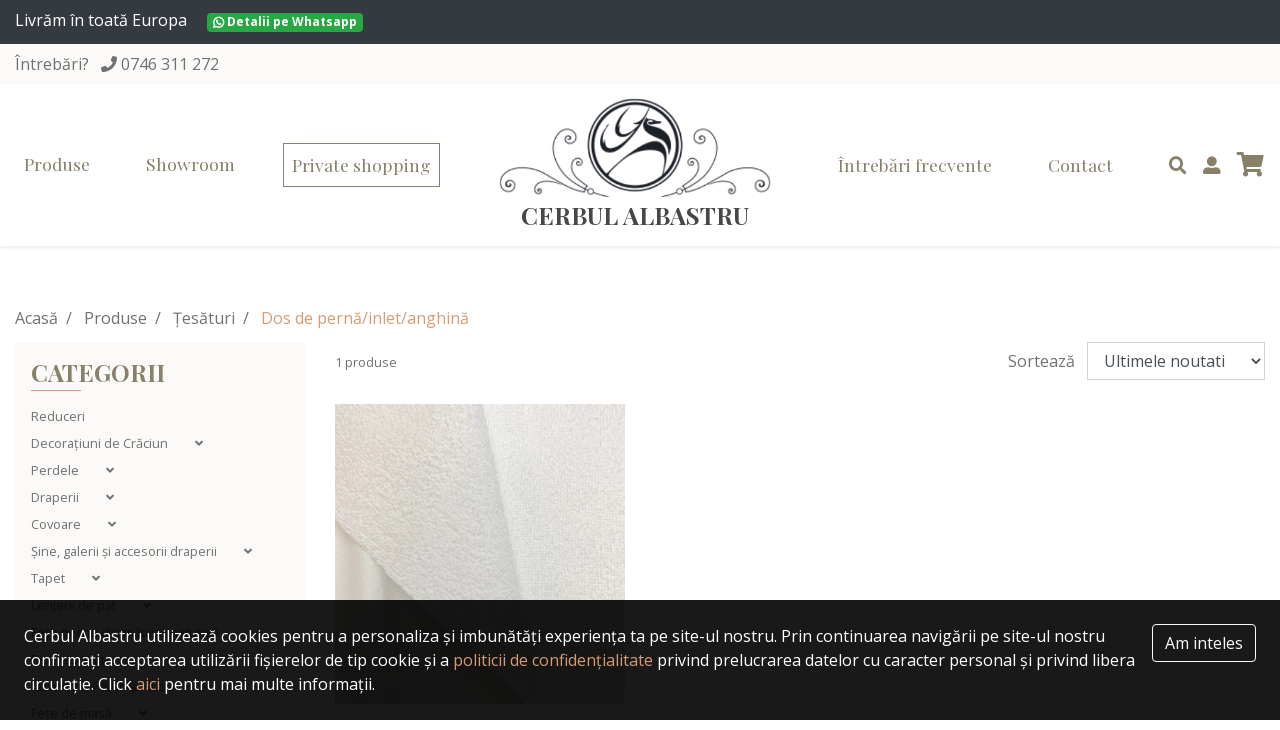

--- FILE ---
content_type: text/html; charset=UTF-8
request_url: https://www.cerbulalbastru.ro/magazin/56-tesaturi-dos-de-pernainletanghina
body_size: 8931
content:
<!DOCTYPE html>
<html>
<head>
    <meta charset="UTF-8">
    <title>Dos de pernă/inlet/anghină | CerbulAlbastru</title>
    <meta name="description" content="">
    <meta name="keywords" content="">
        
    <meta name="csrf-token" content="t7FZwCAaJGKJ3Wl6DQP4njngxCkt7NDd9zbq3UMs">
    <meta name="keywords" content=""/>

    <meta name="author" content="Icetech Company Arad">
    <meta name="viewport" content="width=device-width, initial-scale=1.0">


    <link href="//fonts.googleapis.com/css?family=Playfair+Display:400,700&display=swap" rel="stylesheet">
    <link href="//fonts.googleapis.com/css?family=Open+Sans:400,600,700&display=swap" rel="stylesheet">

    <link rel="icon" href="https://www.cerbulalbastru.ro/assets/site/images/favicon.png" type="image/x-icon"/>

    <link rel="stylesheet" href="https://www.cerbulalbastru.ro/assets/site/styles/stylesheets/main.css?v=11"/>
    <link rel="stylesheet" href="https://www.cerbulalbastru.ro/assets/common/css/style.css?v=2"/>

    <script src="https://www.cerbulalbastru.ro/assets/site/js/jquery-3.4.1.min.js"></script>
</head>
<body>

<div class="header-ribbon-or-not bg-dark text-white h-100">
    <div class="container py-2">
        <p class="mb-1">
            Livrăm în toată Europa
            <span class="badge bg-success mt-1 ml-md-3 mt-md-0 float-right float-md-none">
                    <a class="text-white"
                       href="https://api.whatsapp.com/send?phone=40746311272&text=Livrare in Europa">
                        <i class="fab fa-whatsapp  align-middle"></i> Detalii pe Whatsapp
                    </a>
                </span>
        </p>

    </div>
</div>


<div class="header-ribbon-or-not bg-cream h-100">
    <div class="container py-2">
        <div class="float-right d-lg-none">
            <a class="p-1 py-2 small bg-primary text-white"
               href="https://www.cerbulalbastru.ro/private-online-shopping">Private shopping</a>
        </div>
        Întrebări?
        <i class="fa fa-phone ml-2"></i>
        <a href="tel:+40765311272">
            0746 311 272
        </a>
    </div>
</div>
<div class="sticky-top bg-white shadow-sm" id="navbar">
    <nav class="navbar navbar-expand-lg container">
        <a class="navbar-brand d-inline-flex d-lg-none" href="https://www.cerbulalbastru.ro">
            <img src="https://www.cerbulalbastru.ro/assets/site/images/logo/cerbul-albastru.png" alt="" class="img-fluid">
        </a>

        <div class="d-flex d-lg-none ml-auto">

            <a href="#" class="search-trigger"><i class="fas fa-search"></i></a>

            <a class="px-3 cart-trigger" href="#"><i class="fas fa-shopping-cart"></i></a>
        </div>

        <button class="navbar-toggler" type="button" data-toggle="collapse"
                data-target="#navbarSupportedContent" aria-controls="navbarSupportedContent" aria-expanded="false"
                aria-label="Toggle navigation">
            <i class="fas fa-bars"></i>
        </button>

        <div class="collapse navbar-collapse" id="navbarSupportedContent">
            <ul class="navbar-nav mt-3 mt-lg-0">

                <li class="nav-item">
                    <a class="nav-link active-or-not" href="https://www.cerbulalbastru.ro/magazin"> Produse</a>
                </li>

                <li class="nav-item">
                    <a class="nav-link" href="https://www.cerbulalbastru.ro/showroom"> Showroom</a>
                </li>

                <li class="nav-item">
                    <a class="nav-link p-2 pr-2 border border-primary"
                       href="https://www.cerbulalbastru.ro/private-online-shopping">Private shopping</a>
                </li>
            </ul>

            <a class="navbar-brand mx-auto d-none d-lg-inline-block" href="https://www.cerbulalbastru.ro">
                <img src="https://www.cerbulalbastru.ro/assets/site/images/logo/cerbul-albastru.png" alt="" class="img-fluid anim">
                <div class="logo-text text-uppercase">Cerbul Albastru</div>
            </a>

            <ul class="navbar-nav">
                <li class="nav-item">
                    <a class="nav-link" href="https://www.cerbulalbastru.ro/intrebari-frecvente">Întrebări frecvente</a>
                </li>

                <li class="nav-item">
                    <a class="nav-link" href="https://www.cerbulalbastru.ro/contact">Contact</a>
                </li>

                <li class="nav-item search-trigger d-none d-lg-flex">
                    <a class="nav-link pr-2" href="#"><i class="fas fa-search"></i></a>
                </li>

                <li class="nav-item">
                    <a class="nav-link pr-2" href="https://www.cerbulalbastru.ro/client">
                        <i class="fas fa-user-alt"></i>
                        <span class="d-md-none">Contul meu</span>
                    </a>
                </li>

                <li class="nav-item cart-trigger d-none d-lg-flex">
                    <a class="nav-link pr-0" href="#">
                        <i class="fas fa-shopping-cart"></i>
                        <div class="cart-item-count"></div>
                    </a>
                </li>

            </ul>
        </div>
    </nav>

    <div class="header-cart">
        <div class="cart-wrapper" data-count="0">
    <div class="cart bg-white border">
                    <div class="p-3  cart__body text-center">
                Nu aveți produse în coș.
            </div>
            </div>
</div>
    </div>

    <div class="search-wrapper">
        <div class="container container--mini position-relative pt-3">
            <form class="" action="https://www.cerbulalbastru.ro/magazin">
                <div class="input-group mb-3">
                    <div class="input-group-prepend">
                        <button type="submit" class="input-group-text"><i class="fas fa-search"></i></button>
                    </div>
                    <input name="q" type="text" class="form-control" placeholder="Cauta produsul dorit" autofocus
                           required>
                </div>
            </form>
        </div>
    </div>

</div>


<div class="container">
        </div>

    
    
    
    
    
    
    
    
    
    
    

    <section>
        <div class="container">
            <div class="row">
                <div class="col-md-12">
                    <nav aria-label="breadcrumb">
                        <ol class="breadcrumb bg-transparent pl-0 mb-0">
                            <li class="breadcrumb-item">
                                <a href="https://www.cerbulalbastru.ro">
                                    Acasă
                                </a>
                            </li>
                            <li class="breadcrumb-item">
                                <a href="https://www.cerbulalbastru.ro/magazin">
                                    Produse
                                </a>
                            </li>
                                                                                                <li class="breadcrumb-item">
                                        <a href="https://www.cerbulalbastru.ro/magazin/14-tesaturi">
                                            Țesături
                                        </a>
                                    </li>
                                                                <li class="breadcrumb-item active text-light-brown" aria-current="page">
                                    Dos de pernă/inlet/anghină
                                </li>
                                                    </ol>
                    </nav>
                </div>
            </div>
            <div class="row">
                <div class="col-md-12 col-lg-3 col-xxl-2">
                    <button class="btn btn-primary d-lg-none d-block w-100 text-center" data-toggle="collapse"
                            data-target="#category-list">
                       <div class="text-left d-inline-block">



                           Categorii & Filtre <i class="fa fa-chevron-circle-down"></i>
                       </div>
                    </button>
                    <div id="category-list" class="collapse d-lg-block">
                        <div class="category p-3 mt-4 mt-lg-0">
                            <h4 class="category__title text-uppercase mb-3">Categorii</h4>
                            <ul class="list-unstyled category__content">
                                                                    <li class="">
                                        <a href="https://www.cerbulalbastru.ro/magazin/136-reduceri"
                                           class=""
                                        >
                                            Reduceri
                                        </a>
                                        
                                                                            </li>
                                                                    <li class="has-subcategories">
                                        <a href="https://www.cerbulalbastru.ro/magazin/99-decoratiuni-de-craciun"
                                           class=""
                                        >
                                            Decorațiuni de Crăciun
                                        </a>
                                                                                    <a href="#" data-toggle="collapse" data-target="#cat-99">
                                                <i class="fas fa-angle-down pl-4"></i>
                                            </a>
                                        
                                                                                    <ul class="list-unstyled pl-2 collapse "
                                                id="cat-99">
                                                                                                    <li class="pb-1 mb-0 pt-2">
                                                        <a href="https://www.cerbulalbastru.ro/magazin/100-decoratiuni-de-craciun-fete-de-masa-de-craciun"
                                                           class="">Fețe de masă de Crăciun</a>
                                                    </li>
                                                                                                    <li class="pb-1 mb-0 ">
                                                        <a href="https://www.cerbulalbastru.ro/magazin/101-decoratiuni-de-craciun-fete-de-perna-decorative"
                                                           class="">Fețe de pernă decorative</a>
                                                    </li>
                                                                                                    <li class="pb-1 mb-0 ">
                                                        <a href="https://www.cerbulalbastru.ro/magazin/147-decoratiuni-de-craciun-placemats-suport-farfurii-goblen-craciun"
                                                           class="">Placemats (suport farfurii) goblen Crăciun</a>
                                                    </li>
                                                                                                    <li class="pb-1 mb-0 ">
                                                        <a href="https://www.cerbulalbastru.ro/magazin/102-decoratiuni-de-craciun-lenjerii-de-pat"
                                                           class="">Lenjerii de pat</a>
                                                    </li>
                                                                                                    <li class="pb-1 mb-0 ">
                                                        <a href="https://www.cerbulalbastru.ro/magazin/103-decoratiuni-de-craciun-covoare"
                                                           class="">Covoare</a>
                                                    </li>
                                                                                                    <li class="pb-1 mb-0 ">
                                                        <a href="https://www.cerbulalbastru.ro/magazin/104-decoratiuni-de-craciun-draperii-tapiterie-tesaturi-la-metraj"
                                                           class="">Draperii, tapițerie, țesături la metraj</a>
                                                    </li>
                                                                                                    <li class="pb-1 mb-0 ">
                                                        <a href="https://www.cerbulalbastru.ro/magazin/145-decoratiuni-de-craciun-perdele"
                                                           class="">Perdele</a>
                                                    </li>
                                                                                            </ul>
                                                                            </li>
                                                                    <li class="has-subcategories">
                                        <a href="https://www.cerbulalbastru.ro/magazin/18-perdele"
                                           class=""
                                        >
                                            Perdele
                                        </a>
                                                                                    <a href="#" data-toggle="collapse" data-target="#cat-18">
                                                <i class="fas fa-angle-down pl-4"></i>
                                            </a>
                                        
                                                                                    <ul class="list-unstyled pl-2 collapse "
                                                id="cat-18">
                                                                                                    <li class="pb-1 mb-0 pt-2">
                                                        <a href="https://www.cerbulalbastru.ro/magazin/25-perdele-perdele-simple"
                                                           class="">Perdele simple</a>
                                                    </li>
                                                                                                    <li class="pb-1 mb-0 ">
                                                        <a href="https://www.cerbulalbastru.ro/magazin/22-perdele-perdele-easy-care"
                                                           class="">Perdele easy care</a>
                                                    </li>
                                                                                                    <li class="pb-1 mb-0 ">
                                                        <a href="https://www.cerbulalbastru.ro/magazin/21-perdele-perdele-copii"
                                                           class="">Perdele copii</a>
                                                    </li>
                                                                                                    <li class="pb-1 mb-0 ">
                                                        <a href="https://www.cerbulalbastru.ro/magazin/23-perdele-perdele-brodate"
                                                           class="">Perdele brodate</a>
                                                    </li>
                                                                                                    <li class="pb-1 mb-0 ">
                                                        <a href="https://www.cerbulalbastru.ro/magazin/24-perdele-perdele-pentru-bucatarie"
                                                           class="">Perdele pentru bucătărie</a>
                                                    </li>
                                                                                                    <li class="pb-1 mb-0 ">
                                                        <a href="https://www.cerbulalbastru.ro/magazin/26-perdele-perdele-cu-model-imprimat"
                                                           class="">Perdele cu model imprimat</a>
                                                    </li>
                                                                                                    <li class="pb-1 mb-0 ">
                                                        <a href="https://www.cerbulalbastru.ro/magazin/90-perdele-perdele-diverse"
                                                           class="">Perdele diverse</a>
                                                    </li>
                                                                                                    <li class="pb-1 mb-0 ">
                                                        <a href="https://www.cerbulalbastru.ro/magazin/96-perdele-perdele-de-pascani"
                                                           class="">Perdele de Pașcani</a>
                                                    </li>
                                                                                                    <li class="pb-1 mb-0 ">
                                                        <a href="https://www.cerbulalbastru.ro/magazin/112-perdele-perdele-la-promotie"
                                                           class="">Perdele la promoție</a>
                                                    </li>
                                                                                                    <li class="pb-1 mb-0 ">
                                                        <a href="https://www.cerbulalbastru.ro/magazin/124-perdele-perdele-45-200-cm"
                                                           class="">Perdele 45-200 cm</a>
                                                    </li>
                                                                                                    <li class="pb-1 mb-0 ">
                                                        <a href="https://www.cerbulalbastru.ro/magazin/125-perdele-perdele-300-400-cm"
                                                           class="">Perdele 300-400 cm</a>
                                                    </li>
                                                                                            </ul>
                                                                            </li>
                                                                    <li class="has-subcategories">
                                        <a href="https://www.cerbulalbastru.ro/magazin/4-draperii"
                                           class=""
                                        >
                                            Draperii
                                        </a>
                                                                                    <a href="#" data-toggle="collapse" data-target="#cat-4">
                                                <i class="fas fa-angle-down pl-4"></i>
                                            </a>
                                        
                                                                                    <ul class="list-unstyled pl-2 collapse "
                                                id="cat-4">
                                                                                                    <li class="pb-1 mb-0 pt-2">
                                                        <a href="https://www.cerbulalbastru.ro/magazin/27-draperii-draperii-blackout"
                                                           class="">Draperii blackout</a>
                                                    </li>
                                                                                                    <li class="pb-1 mb-0 ">
                                                        <a href="https://www.cerbulalbastru.ro/magazin/28-draperii-draperii-copii"
                                                           class="">Draperii copii</a>
                                                    </li>
                                                                                                    <li class="pb-1 mb-0 ">
                                                        <a href="https://www.cerbulalbastru.ro/magazin/29-draperii-draperii-din-catifea"
                                                           class="">Draperii din catifea</a>
                                                    </li>
                                                                                                    <li class="pb-1 mb-0 ">
                                                        <a href="https://www.cerbulalbastru.ro/magazin/30-draperii-draperii-diverse"
                                                           class="">Draperii diverse</a>
                                                    </li>
                                                                                                    <li class="pb-1 mb-0 ">
                                                        <a href="https://www.cerbulalbastru.ro/magazin/123-draperii-draperii-panou"
                                                           class="">Draperii panou</a>
                                                    </li>
                                                                                                    <li class="pb-1 mb-0 ">
                                                        <a href="https://www.cerbulalbastru.ro/magazin/127-draperii-promo"
                                                           class="">PROMO</a>
                                                    </li>
                                                                                            </ul>
                                                                            </li>
                                                                    <li class="has-subcategories">
                                        <a href="https://www.cerbulalbastru.ro/magazin/5-covoare"
                                           class=""
                                        >
                                            Covoare
                                        </a>
                                                                                    <a href="#" data-toggle="collapse" data-target="#cat-5">
                                                <i class="fas fa-angle-down pl-4"></i>
                                            </a>
                                        
                                                                                    <ul class="list-unstyled pl-2 collapse "
                                                id="cat-5">
                                                                                                    <li class="pb-1 mb-0 pt-2">
                                                        <a href="https://www.cerbulalbastru.ro/magazin/144-covoare-covoare-handmade-din-lana-si-matase"
                                                           class="">Covoare HANDMADE din lână și mătase</a>
                                                    </li>
                                                                                                    <li class="pb-1 mb-0 ">
                                                        <a href="https://www.cerbulalbastru.ro/magazin/142-covoare-covoare-stil-baroc"
                                                           class="">Covoare stil baroc</a>
                                                    </li>
                                                                                                    <li class="pb-1 mb-0 ">
                                                        <a href="https://www.cerbulalbastru.ro/magazin/143-covoare-covoare-limited-collection"
                                                           class="">Covoare LIMITED COLLECTION</a>
                                                    </li>
                                                                                                    <li class="pb-1 mb-0 ">
                                                        <a href="https://www.cerbulalbastru.ro/magazin/31-covoare-covoare-moderne"
                                                           class="">Covoare moderne</a>
                                                    </li>
                                                                                                    <li class="pb-1 mb-0 ">
                                                        <a href="https://www.cerbulalbastru.ro/magazin/32-covoare-covoare-clasice"
                                                           class="">Covoare clasice</a>
                                                    </li>
                                                                                                    <li class="pb-1 mb-0 ">
                                                        <a href="https://www.cerbulalbastru.ro/magazin/33-covoare-covoare-pentru-copii"
                                                           class="">Covoare pentru copii</a>
                                                    </li>
                                                                                                    <li class="pb-1 mb-0 ">
                                                        <a href="https://www.cerbulalbastru.ro/magazin/34-covoare-covoare-in-3d"
                                                           class="">Covoare în 3D</a>
                                                    </li>
                                                                                                    <li class="pb-1 mb-0 ">
                                                        <a href="https://www.cerbulalbastru.ro/magazin/140-covoare-covoare-din-matase-sau-bambus"
                                                           class="">Covoare din mătase sau bambus</a>
                                                    </li>
                                                                                                    <li class="pb-1 mb-0 ">
                                                        <a href="https://www.cerbulalbastru.ro/magazin/35-covoare-traverse"
                                                           class="">Traverse</a>
                                                    </li>
                                                                                                    <li class="pb-1 mb-0 ">
                                                        <a href="https://www.cerbulalbastru.ro/magazin/106-covoare-seturi-carpete-dormitor"
                                                           class="">Seturi carpete dormitor</a>
                                                    </li>
                                                                                                    <li class="pb-1 mb-0 ">
                                                        <a href="https://www.cerbulalbastru.ro/magazin/133-covoare-covoare-exterior"
                                                           class="">Covoare exterior</a>
                                                    </li>
                                                                                                    <li class="pb-1 mb-0 ">
                                                        <a href="https://www.cerbulalbastru.ro/magazin/110-covoare-covoare-pentru-baie"
                                                           class="">Covoare pentru baie</a>
                                                    </li>
                                                                                                    <li class="pb-1 mb-0 ">
                                                        <a href="https://www.cerbulalbastru.ro/magazin/139-covoare-covoare-pentru-incalzire-in-pardoseala"
                                                           class="">Covoare pentru încălzire în pardoseală</a>
                                                    </li>
                                                                                            </ul>
                                                                            </li>
                                                                    <li class="has-subcategories">
                                        <a href="https://www.cerbulalbastru.ro/magazin/9-sine-galerii-si-accesorii-draperii"
                                           class=""
                                        >
                                            Șine, galerii și accesorii draperii
                                        </a>
                                                                                    <a href="#" data-toggle="collapse" data-target="#cat-9">
                                                <i class="fas fa-angle-down pl-4"></i>
                                            </a>
                                        
                                                                                    <ul class="list-unstyled pl-2 collapse "
                                                id="cat-9">
                                                                                                    <li class="pb-1 mb-0 pt-2">
                                                        <a href="https://www.cerbulalbastru.ro/magazin/13-sine-galerii-si-accesorii-draperii-sine-si-galerii"
                                                           class="">Șine și galerii</a>
                                                    </li>
                                                                                                    <li class="pb-1 mb-0 ">
                                                        <a href="https://www.cerbulalbastru.ro/magazin/39-sine-galerii-si-accesorii-draperii-bare-perdeluta"
                                                           class="">Bare perdeluță</a>
                                                    </li>
                                                                                                    <li class="pb-1 mb-0 ">
                                                        <a href="https://www.cerbulalbastru.ro/magazin/41-sine-galerii-si-accesorii-draperii-legatori-pentru-draperiiperdele"
                                                           class="">Legători pentru draperii/perdele</a>
                                                    </li>
                                                                                                    <li class="pb-1 mb-0 ">
                                                        <a href="https://www.cerbulalbastru.ro/magazin/130-sine-galerii-si-accesorii-draperii-magneti-pentru-draperiiperdele"
                                                           class="">Magneți pentru draperii/perdele</a>
                                                    </li>
                                                                                                    <li class="pb-1 mb-0 ">
                                                        <a href="https://www.cerbulalbastru.ro/magazin/131-sine-galerii-si-accesorii-draperii-rozeteconsole-draperiiperdele"
                                                           class="">Rozete/console draperii/perdele</a>
                                                    </li>
                                                                                                    <li class="pb-1 mb-0 ">
                                                        <a href="https://www.cerbulalbastru.ro/magazin/114-sine-galerii-si-accesorii-draperii-inele-capse-pentru-draperii"
                                                           class="">Inele capse pentru draperii</a>
                                                    </li>
                                                                                                    <li class="pb-1 mb-0 ">
                                                        <a href="https://www.cerbulalbastru.ro/magazin/42-sine-galerii-si-accesorii-draperii-rejansa-pentru-perdeledraperii"
                                                           class="">Rejansă pentru perdele/draperii</a>
                                                    </li>
                                                                                                    <li class="pb-1 mb-0 ">
                                                        <a href="https://www.cerbulalbastru.ro/magazin/105-sine-galerii-si-accesorii-draperii-banda-ciucuri-franjuri-si-margele-draperii"
                                                           class="">Bandă ciucuri, franjuri și mărgele draperii</a>
                                                    </li>
                                                                                            </ul>
                                                                            </li>
                                                                    <li class="has-subcategories">
                                        <a href="https://www.cerbulalbastru.ro/magazin/6-tapet"
                                           class=""
                                        >
                                            Tapet
                                        </a>
                                                                                    <a href="#" data-toggle="collapse" data-target="#cat-6">
                                                <i class="fas fa-angle-down pl-4"></i>
                                            </a>
                                        
                                                                                    <ul class="list-unstyled pl-2 collapse "
                                                id="cat-6">
                                                                                                    <li class="pb-1 mb-0 pt-2">
                                                        <a href="https://www.cerbulalbastru.ro/magazin/126-tapet-adezivi"
                                                           class="">ADEZIVI</a>
                                                    </li>
                                                                                            </ul>
                                                                            </li>
                                                                    <li class="has-subcategories">
                                        <a href="https://www.cerbulalbastru.ro/magazin/8-lenjerii-de-pat"
                                           class=""
                                        >
                                            Lenjerii de pat
                                        </a>
                                                                                    <a href="#" data-toggle="collapse" data-target="#cat-8">
                                                <i class="fas fa-angle-down pl-4"></i>
                                            </a>
                                        
                                                                                    <ul class="list-unstyled pl-2 collapse "
                                                id="cat-8">
                                                                                                    <li class="pb-1 mb-0 pt-2">
                                                        <a href="https://www.cerbulalbastru.ro/magazin/47-lenjerii-de-pat-lenjerii-de-pat-2-persoane"
                                                           class="">Lenjerii de pat 2 persoane</a>
                                                    </li>
                                                                                                    <li class="pb-1 mb-0 ">
                                                        <a href="https://www.cerbulalbastru.ro/magazin/48-lenjerii-de-pat-lenjerii-de-pat-1-persoana"
                                                           class="">Lenjerii de pat  1 persoană</a>
                                                    </li>
                                                                                                    <li class="pb-1 mb-0 ">
                                                        <a href="https://www.cerbulalbastru.ro/magazin/49-lenjerii-de-pat-lenjerii-de-pat-pentru-copii"
                                                           class="">Lenjerii de pat pentru copii</a>
                                                    </li>
                                                                                            </ul>
                                                                            </li>
                                                                    <li class="">
                                        <a href="https://www.cerbulalbastru.ro/magazin/146-fete-perne-din-matase-naturala"
                                           class=""
                                        >
                                            Fețe perne din mătase naturală
                                        </a>
                                        
                                                                            </li>
                                                                    <li class="has-subcategories">
                                        <a href="https://www.cerbulalbastru.ro/magazin/10-perne-si-plapume"
                                           class=""
                                        >
                                            Perne şi plapume
                                        </a>
                                                                                    <a href="#" data-toggle="collapse" data-target="#cat-10">
                                                <i class="fas fa-angle-down pl-4"></i>
                                            </a>
                                        
                                                                                    <ul class="list-unstyled pl-2 collapse "
                                                id="cat-10">
                                                                                                    <li class="pb-1 mb-0 pt-2">
                                                        <a href="https://www.cerbulalbastru.ro/magazin/88-perne-si-plapume-pana-puf-sau-bambus"
                                                           class="">Pană, puf sau bambus</a>
                                                    </li>
                                                                                                    <li class="pb-1 mb-0 ">
                                                        <a href="https://www.cerbulalbastru.ro/magazin/89-perne-si-plapume-sintetice"
                                                           class="">Sintetice</a>
                                                    </li>
                                                                                                    <li class="pb-1 mb-0 ">
                                                        <a href="https://www.cerbulalbastru.ro/magazin/121-perne-si-plapume-fete-de-perne-decorative-goblen"
                                                           class="">Fețe de perne decorative (goblen)</a>
                                                    </li>
                                                                                                    <li class="pb-1 mb-0 ">
                                                        <a href="https://www.cerbulalbastru.ro/magazin/150-perne-si-plapume-perne-decorative"
                                                           class="">Perne decorative</a>
                                                    </li>
                                                                                            </ul>
                                                                            </li>
                                                                    <li class="has-subcategories">
                                        <a href="https://www.cerbulalbastru.ro/magazin/12-cuverturi-paturi-si-huse"
                                           class=""
                                        >
                                            Cuverturi, Pături și Huse
                                        </a>
                                                                                    <a href="#" data-toggle="collapse" data-target="#cat-12">
                                                <i class="fas fa-angle-down pl-4"></i>
                                            </a>
                                        
                                                                                    <ul class="list-unstyled pl-2 collapse "
                                                id="cat-12">
                                                                                                    <li class="pb-1 mb-0 pt-2">
                                                        <a href="https://www.cerbulalbastru.ro/magazin/20-cuverturi-paturi-si-huse-paturi-si-cuverturi-copii"
                                                           class="">Pături și cuverturi copii</a>
                                                    </li>
                                                                                                    <li class="pb-1 mb-0 ">
                                                        <a href="https://www.cerbulalbastru.ro/magazin/74-cuverturi-paturi-si-huse-cuverturi"
                                                           class="">Cuverturi</a>
                                                    </li>
                                                                                                    <li class="pb-1 mb-0 ">
                                                        <a href="https://www.cerbulalbastru.ro/magazin/75-cuverturi-paturi-si-huse-paturi"
                                                           class="">Pături</a>
                                                    </li>
                                                                                                    <li class="pb-1 mb-0 ">
                                                        <a href="https://www.cerbulalbastru.ro/magazin/122-cuverturi-paturi-si-huse-huse-fotoliu-canapea-coltar"
                                                           class="">Huse fotoliu, canapea, colțar</a>
                                                    </li>
                                                                                            </ul>
                                                                            </li>
                                                                    <li class="has-subcategories">
                                        <a href="https://www.cerbulalbastru.ro/magazin/15-fete-de-masa"
                                           class=""
                                        >
                                            Fețe de masă
                                        </a>
                                                                                    <a href="#" data-toggle="collapse" data-target="#cat-15">
                                                <i class="fas fa-angle-down pl-4"></i>
                                            </a>
                                        
                                                                                    <ul class="list-unstyled pl-2 collapse "
                                                id="cat-15">
                                                                                                    <li class="pb-1 mb-0 pt-2">
                                                        <a href="https://www.cerbulalbastru.ro/magazin/43-fete-de-masa-fete-de-mese-diverse"
                                                           class="">Fețe de mese diverse</a>
                                                    </li>
                                                                                                    <li class="pb-1 mb-0 ">
                                                        <a href="https://www.cerbulalbastru.ro/magazin/44-fete-de-masa-fete-de-mese-din-tesatura-tip-goblen"
                                                           class="">Fețe de mese din țesătură tip goblen</a>
                                                    </li>
                                                                                                    <li class="pb-1 mb-0 ">
                                                        <a href="https://www.cerbulalbastru.ro/magazin/46-fete-de-masa-tesaturi-la-metraj-pentru-fete-de-mese"
                                                           class="">Țesături la metraj pentru fețe de mese</a>
                                                    </li>
                                                                                                    <li class="pb-1 mb-0 ">
                                                        <a href="https://www.cerbulalbastru.ro/magazin/148-fete-de-masa-suport-farfurii-goblen-cu-flori"
                                                           class="">Suport farfurii goblen cu flori</a>
                                                    </li>
                                                                                            </ul>
                                                                            </li>
                                                                    <li class="has-subcategories">
                                        <a href="https://www.cerbulalbastru.ro/magazin/7-tapiterie"
                                           class=""
                                        >
                                            Tapițerie
                                        </a>
                                                                                    <a href="#" data-toggle="collapse" data-target="#cat-7">
                                                <i class="fas fa-angle-down pl-4"></i>
                                            </a>
                                        
                                                                                    <ul class="list-unstyled pl-2 collapse "
                                                id="cat-7">
                                                                                                    <li class="pb-1 mb-0 pt-2">
                                                        <a href="https://www.cerbulalbastru.ro/magazin/72-tapiterie-piele-ecologica"
                                                           class="">Piele ecologică</a>
                                                    </li>
                                                                                                    <li class="pb-1 mb-0 ">
                                                        <a href="https://www.cerbulalbastru.ro/magazin/73-tapiterie-tesaturi-pentru-tapitat"
                                                           class="">Țesături pentru tapițat</a>
                                                    </li>
                                                                                                    <li class="pb-1 mb-0 ">
                                                        <a href="https://www.cerbulalbastru.ro/magazin/93-tapiterie-snur-pentru-tapitat"
                                                           class="">Șnur pentru tapițat</a>
                                                    </li>
                                                                                            </ul>
                                                                            </li>
                                                                    <li class="has-subcategories">
                                        <a href="https://www.cerbulalbastru.ro/magazin/14-tesaturi"
                                           class="font-weight-bold"
                                        >
                                            Țesături
                                        </a>
                                                                                    <a href="#" data-toggle="collapse" data-target="#cat-14">
                                                <i class="fas fa-angle-down pl-4"></i>
                                            </a>
                                        
                                                                                    <ul class="list-unstyled pl-2 collapse show"
                                                id="cat-14">
                                                                                                    <li class="pb-1 mb-0 pt-2">
                                                        <a href="https://www.cerbulalbastru.ro/magazin/111-tesaturi-blana"
                                                           class="">Blană</a>
                                                    </li>
                                                                                                    <li class="pb-1 mb-0 ">
                                                        <a href="https://www.cerbulalbastru.ro/magazin/50-tesaturi-brocart"
                                                           class="">Brocart</a>
                                                    </li>
                                                                                                    <li class="pb-1 mb-0 ">
                                                        <a href="https://www.cerbulalbastru.ro/magazin/51-tesaturi-broderie"
                                                           class="">Broderie</a>
                                                    </li>
                                                                                                    <li class="pb-1 mb-0 ">
                                                        <a href="https://www.cerbulalbastru.ro/magazin/128-tesaturi-broderie-macrame"
                                                           class="">Broderie macrame</a>
                                                    </li>
                                                                                                    <li class="pb-1 mb-0 ">
                                                        <a href="https://www.cerbulalbastru.ro/magazin/129-tesaturi-broderie-3d"
                                                           class="">Broderie 3D</a>
                                                    </li>
                                                                                                    <li class="pb-1 mb-0 ">
                                                        <a href="https://www.cerbulalbastru.ro/magazin/52-tesaturi-bumbac"
                                                           class="">Bumbac</a>
                                                    </li>
                                                                                                    <li class="pb-1 mb-0 ">
                                                        <a href="https://www.cerbulalbastru.ro/magazin/53-tesaturi-catifea"
                                                           class="">Catifea</a>
                                                    </li>
                                                                                                    <li class="pb-1 mb-0 ">
                                                        <a href="https://www.cerbulalbastru.ro/magazin/92-tesaturi-corseteaccesorii-din-margele"
                                                           class="">Corsete/accesorii din mărgele</a>
                                                    </li>
                                                                                                    <li class="pb-1 mb-0 ">
                                                        <a href="https://www.cerbulalbastru.ro/magazin/55-tesaturi-dantela"
                                                           class="">Dantelă</a>
                                                    </li>
                                                                                                    <li class="pb-1 mb-0 ">
                                                        <a href="https://www.cerbulalbastru.ro/magazin/54-tesaturi-doc-sezlong-si-copertina"
                                                           class="">Doc, șezlong și copertină</a>
                                                    </li>
                                                                                                    <li class="pb-1 mb-0 ">
                                                        <a href="https://www.cerbulalbastru.ro/magazin/56-tesaturi-dos-de-pernainletanghina"
                                                           class="font-weight-bold">Dos de pernă/inlet/anghină</a>
                                                    </li>
                                                                                                    <li class="pb-1 mb-0 ">
                                                        <a href="https://www.cerbulalbastru.ro/magazin/57-tesaturi-georget-scuba-barbi"
                                                           class="">Georget, scuba, barbi</a>
                                                    </li>
                                                                                                    <li class="pb-1 mb-0 ">
                                                        <a href="https://www.cerbulalbastru.ro/magazin/60-tesaturi-in-canepa-si-lana"
                                                           class="">In, cânepă și lână</a>
                                                    </li>
                                                                                                    <li class="pb-1 mb-0 ">
                                                        <a href="https://www.cerbulalbastru.ro/magazin/98-tesaturi-tesaturi-pentru-lenjerii-de-pat"
                                                           class="">Țesături pentru lenjerii de pat</a>
                                                    </li>
                                                                                                    <li class="pb-1 mb-0 ">
                                                        <a href="https://www.cerbulalbastru.ro/magazin/59-tesaturi-imprimeuri-si-tesaturi-de-vara"
                                                           class="">Imprimeuri și țesături de vară</a>
                                                    </li>
                                                                                                    <li class="pb-1 mb-0 ">
                                                        <a href="https://www.cerbulalbastru.ro/magazin/61-tesaturi-licra-jerse-tricot-neopren"
                                                           class="">Licra, jerse, tricot, neopren</a>
                                                    </li>
                                                                                                    <li class="pb-1 mb-0 ">
                                                        <a href="https://www.cerbulalbastru.ro/magazin/95-tesaturi-lurex"
                                                           class="">Lurex</a>
                                                    </li>
                                                                                                    <li class="pb-1 mb-0 ">
                                                        <a href="https://www.cerbulalbastru.ro/magazin/63-tesaturi-materiale-plisate"
                                                           class="">Materiale plisate</a>
                                                    </li>
                                                                                                    <li class="pb-1 mb-0 ">
                                                        <a href="https://www.cerbulalbastru.ro/magazin/65-tesaturi-materiale-biseriesti"
                                                           class="">Materiale biseriești</a>
                                                    </li>
                                                                                                    <li class="pb-1 mb-0 ">
                                                        <a href="https://www.cerbulalbastru.ro/magazin/64-tesaturi-matase-naturala"
                                                           class="">Mătase naturală</a>
                                                    </li>
                                                                                                    <li class="pb-1 mb-0 ">
                                                        <a href="https://www.cerbulalbastru.ro/magazin/66-tesaturi-organza-si-voal"
                                                           class="">Organza și voal</a>
                                                    </li>
                                                                                                    <li class="pb-1 mb-0 ">
                                                        <a href="https://www.cerbulalbastru.ro/magazin/67-tesaturi-paiete"
                                                           class="">Paiete</a>
                                                    </li>
                                                                                                    <li class="pb-1 mb-0 ">
                                                        <a href="https://www.cerbulalbastru.ro/magazin/58-tesaturi-panza-de-sac-tifon-etamina-albinita-si-matador"
                                                           class="">Pânză de sac, tifon, etamină, Albinița și Matador</a>
                                                    </li>
                                                                                                    <li class="pb-1 mb-0 ">
                                                        <a href="https://www.cerbulalbastru.ro/magazin/69-tesaturi-scuba"
                                                           class="">Scuba</a>
                                                    </li>
                                                                                                    <li class="pb-1 mb-0 ">
                                                        <a href="https://www.cerbulalbastru.ro/magazin/70-tesaturi-stofa"
                                                           class="">Stofă</a>
                                                    </li>
                                                                                                    <li class="pb-1 mb-0 ">
                                                        <a href="https://www.cerbulalbastru.ro/magazin/71-tesaturi-tafta"
                                                           class="">Tafta</a>
                                                    </li>
                                                                                                    <li class="pb-1 mb-0 ">
                                                        <a href="https://www.cerbulalbastru.ro/magazin/68-tesaturi-tull-si-crinolon"
                                                           class="">Tull și crinolon</a>
                                                    </li>
                                                                                            </ul>
                                                                            </li>
                                                                    <li class="has-subcategories">
                                        <a href="https://www.cerbulalbastru.ro/magazin/16-mercerie"
                                           class=""
                                        >
                                            Mercerie
                                        </a>
                                                                                    <a href="#" data-toggle="collapse" data-target="#cat-16">
                                                <i class="fas fa-angle-down pl-4"></i>
                                            </a>
                                        
                                                                                    <ul class="list-unstyled pl-2 collapse "
                                                id="cat-16">
                                                                                                    <li class="pb-1 mb-0 pt-2">
                                                        <a href="https://www.cerbulalbastru.ro/magazin/81-mercerie-accesorii-decorative"
                                                           class="">Accesorii decorative</a>
                                                    </li>
                                                                                                    <li class="pb-1 mb-0 ">
                                                        <a href="https://www.cerbulalbastru.ro/magazin/141-mercerie-catarame"
                                                           class="">Catarame</a>
                                                    </li>
                                                                                                    <li class="pb-1 mb-0 ">
                                                        <a href="https://www.cerbulalbastru.ro/magazin/76-mercerie-dantela-rustica"
                                                           class="">Dantelă rustică</a>
                                                    </li>
                                                                                                    <li class="pb-1 mb-0 ">
                                                        <a href="https://www.cerbulalbastru.ro/magazin/137-mercerie-drapele-si-panglica-tricolora"
                                                           class="">Drapele și panglică tricoloră</a>
                                                    </li>
                                                                                                    <li class="pb-1 mb-0 ">
                                                        <a href="https://www.cerbulalbastru.ro/magazin/80-mercerie-franjuri"
                                                           class="">Franjuri</a>
                                                    </li>
                                                                                                    <li class="pb-1 mb-0 ">
                                                        <a href="https://www.cerbulalbastru.ro/magazin/138-mercerie-elastic"
                                                           class="">Elastic</a>
                                                    </li>
                                                                                                    <li class="pb-1 mb-0 ">
                                                        <a href="https://www.cerbulalbastru.ro/magazin/84-mercerie-galon"
                                                           class="">Galon</a>
                                                    </li>
                                                                                                    <li class="pb-1 mb-0 ">
                                                        <a href="https://www.cerbulalbastru.ro/magazin/85-mercerie-galon-si-accesorii-bisericesti-ortodoxe"
                                                           class="">Galon și accesorii bisericești (ortodoxe)</a>
                                                    </li>
                                                                                                    <li class="pb-1 mb-0 ">
                                                        <a href="https://www.cerbulalbastru.ro/magazin/132-mercerie-gulere-detasabile"
                                                           class="">Gulere detașabile</a>
                                                    </li>
                                                                                                    <li class="pb-1 mb-0 ">
                                                        <a href="https://www.cerbulalbastru.ro/magazin/77-mercerie-nasturi"
                                                           class="">Nasturi</a>
                                                    </li>
                                                                                                    <li class="pb-1 mb-0 ">
                                                        <a href="https://www.cerbulalbastru.ro/magazin/79-mercerie-pene"
                                                           class="">Pene</a>
                                                    </li>
                                                                                            </ul>
                                                                            </li>
                                                                    <li class="has-subcategories">
                                        <a href="https://www.cerbulalbastru.ro/magazin/107-decoratiuni-de-pasti"
                                           class=""
                                        >
                                            DECORAȚIUNI DE PAȘTI
                                        </a>
                                                                                    <a href="#" data-toggle="collapse" data-target="#cat-107">
                                                <i class="fas fa-angle-down pl-4"></i>
                                            </a>
                                        
                                                                                    <ul class="list-unstyled pl-2 collapse "
                                                id="cat-107">
                                                                                                    <li class="pb-1 mb-0 pt-2">
                                                        <a href="https://www.cerbulalbastru.ro/magazin/108-decoratiuni-de-pasti-fete-de-masa-cu-decor-de-pasti"
                                                           class="">Fețe de masă cu decor de Paști</a>
                                                    </li>
                                                                                                    <li class="pb-1 mb-0 ">
                                                        <a href="https://www.cerbulalbastru.ro/magazin/109-decoratiuni-de-pasti-tesaturi-la-metraj"
                                                           class="">Țesături la metraj</a>
                                                    </li>
                                                                                                    <li class="pb-1 mb-0 ">
                                                        <a href="https://www.cerbulalbastru.ro/magazin/149-decoratiuni-de-pasti-suport-goblen-farfurii"
                                                           class="">Suport goblen farfurii</a>
                                                    </li>
                                                                                            </ul>
                                                                            </li>
                                                                    <li class="has-subcategories">
                                        <a href="https://www.cerbulalbastru.ro/magazin/115-prosoape"
                                           class=""
                                        >
                                            Prosoape
                                        </a>
                                                                                    <a href="#" data-toggle="collapse" data-target="#cat-115">
                                                <i class="fas fa-angle-down pl-4"></i>
                                            </a>
                                        
                                                                                    <ul class="list-unstyled pl-2 collapse "
                                                id="cat-115">
                                                                                                    <li class="pb-1 mb-0 pt-2">
                                                        <a href="https://www.cerbulalbastru.ro/magazin/116-prosoape-prosoape-pentru-fata"
                                                           class="">Prosoape pentru față</a>
                                                    </li>
                                                                                                    <li class="pb-1 mb-0 ">
                                                        <a href="https://www.cerbulalbastru.ro/magazin/117-prosoape-prosoape-pentru-baie"
                                                           class="">Prosoape pentru baie</a>
                                                    </li>
                                                                                                    <li class="pb-1 mb-0 ">
                                                        <a href="https://www.cerbulalbastru.ro/magazin/119-prosoape-set-prosoape"
                                                           class="">Set prosoape</a>
                                                    </li>
                                                                                            </ul>
                                                                            </li>
                                                                    <li class="">
                                        <a href="https://www.cerbulalbastru.ro/magazin/135-produse-in-romania"
                                           class=""
                                        >
                                            Produse în România
                                        </a>
                                        
                                                                            </li>
                                                            </ul>
                        </div>


                        
                        
                        
                        

                        

                        
                        
                        
                        
                        
                        
                        
                        
                        
                        
                    </div>
                </div>

                <div class="col-md-12 col-lg-9 col-xxl-10">
                    <div class="row">
                        <div class="col-md-12 d-flex align-items-center justify-content-between flex-wrap mt-4 mt-lg-0 align-items-baseline">
                            <div class="small">
                                1 produse
                            </div>

                                                            <div class="sort-by mt-3 mt-lg-0">
                                    <span class="font-weight-bold-or-not pr-2">Sortează </span>

                                    <form class="d-inline-block"
                                          action="https://www.cerbulalbastru.ro/magazin/56-tesaturi-dos-de-pernainletanghina"
                                          method="GET">
                                        <select name="sort" class="form-control rounded-0"
                                                onchange="this.form.submit()">
                                                                                            <option value="" selected>Ultimele noutati</option>
                                                                                            <option value="featured" >Recomandate</option>
                                                                                            <option value="price_low" >Pret crescator</option>
                                                                                            <option value="price_high" >Pret descrescator</option>
                                                                                    </select>
                                    </form>
                                </div>
                                                    </div>
                    </div>


                    <div class="row product-list mt-4">
                        
                                                    <div class="col-6 col-lg-4 col-xxl-3">
    <div class="product">
        <a href="https://www.cerbulalbastru.ro/p/bumbac-cearceaf-impermeabil/342" class="a-absolute"></a>
        <div class="product__img">
            <img src="https://www.cerbulalbastru.ro/storage/photos/000/000/342/thumb_img-2662.jpg" alt="" class="img-fluid">
            <div class="product__overlay">
                <div class="btn-custom-wrapper">
                    <span href="#" class="btn btn-custom">Vezi produsul</span>
                </div>
            </div>
        </div>

        <a href="https://www.cerbulalbastru.ro/p/bumbac-cearceaf-impermeabil/342" class="product__name pt-3 pb-2">
            Bumbac cearceaf impermeabil
        </a>

        <div class="product__price pt-2">
                            40
                lei
                    </div>
    </div>
</div>                        
                    </div>

                                    </div>
            </div>
        </div>
    </section>

<section class="bg-cream border-top-or-not">
    <div class="container">
        <div class="row">
            <div class="col-md-12 col-xl-3 mb-4 mb-xl-0">
                <div class="footer-menu">
                    <img src="https://www.cerbulalbastru.ro/assets/site/images/logo/cerbul-albastru.png" alt="" class="img-fluid mb-2">
                    <div class="menu__content">
                        Cerbul Albastru oferă o gamă largă de produse textile și decorațiuni interioare.
                    </div>

                    <div class="row no-gutters bg-white-or-not rounded-or-not justify-content-center mx-auto mt-3 mt-md-0"
                         data-style="max-width: 300px">
                        <div class="col-auto mx-1 my-2">
                            <a href="https://ec.europa.eu/consumers/odr"
                               rel="nofollow"
                               target="_blank">
                                <img src="https://www.cerbulalbastru.ro/assets/site/images/anpc-sal-2.png"
                                     class="img-responsive  img-fluid" style="max-width: 145px">
                            </a>
                        </div>
                        <div class="col-auto mx-1 my-2">
                            <a href="https://anpc.ro/ce-este-sal/"
                               rel="nofollow"
                               target="_blank">
                                <img src="https://www.cerbulalbastru.ro/assets/site/images/anpc-sal-1.png"
                                     class="img-responsive  img-fluid my-2-or-not" style="max-width: 145px">
                            </a>
                        </div>
                    </div>
                </div>
            </div>


            <div class="col-md-6 col-lg-3 col-xl-2 col-xxl-3">
                <div class="footer-menu">
                    <div class="menu__title mb-2">
                        Informații utile
                    </div>

                    <div class="menu__content">
                        <ul class="list-unstyled">
                            
                            
                            

                            
                            
                            

                            
                            
                            

                            <li>
                                <a href="https://www.cerbulalbastru.ro/despre-noi" class="see-more"><i
                                            class="fas fa-angle-right"></i>
                                    Despre noi
                                </a>
                            </li>

                            <li>
                                <a href="https://www.cerbulalbastru.ro/contact" class="see-more"><i class="fas fa-angle-right"></i>
                                    Contact
                                </a>
                            </li>

                            <br/>

                            <li>
                                <a href="https://www.cerbulalbastru.ro/termeni-si-conditii" class="see-more"><i
                                            class="fas fa-angle-right"></i>
                                    Termeni și condiții</a>
                            </li>
                            <li>
                                <a href="https://www.cerbulalbastru.ro/termeni-si-conditii#retur" class="see-more"><i
                                            class="fas fa-angle-right"></i>
                                    Politica de retur</a>
                            </li>

                            <li>
                                <a href="https://www.cerbulalbastru.ro/politica-de-confidentialitate" class="see-more"><i
                                            class="fas fa-angle-right"></i> Politica de confidențialitate</a>
                            </li>

                            <li>
                                <a href="https://anpc.ro/" target="_blank" class="see-more"><i
                                            class="fas fa-angle-right"></i> ANPC</a>
                            </li>
                        </ul>
                    </div>
                </div>
            </div>

            <div class="col-md-6 col-lg-3 col-xl-2">
                <div class="footer-menu">
                    <div class="menu__title mb-2">
                        Arad
                    </div>

                    <div class="menu__content">
                        <ul class="list-unstyled mb-3 ">
                            <li>
                                <a href="tel:"><i class="fas fa-map-marker pr-2"></i>Str. M. Eminescu 1</a>
                            </li>
                            
                            
                            
                            
                            
                            
                            
                            
                            


                            <li>
                                <a href="tel:+40753998896"><i class="fas fa-mobile-alt pr-2"></i>
                                    0753 998 896
                                </a>
                            </li>
                            <li>
                                <a href="tel:+40746311272"><i class="fas fa-mobile-alt pr-2"></i>
                                    0746 311 272
                                </a>
                            </li>

                        </ul>


                        <ul class="list-unstyled">
                            <li>
                                <i class="fas fa-map-marker pr-2"></i>Str. Poetului 1C
                            </li>
                            <li>
                                <a href="tel:+40770465541"><i class="fas fa-phone-square fa-flip-horizontal pl-2"></i>
                                    0770 465 541</a>
                            </li>
                        </ul>

                    </div>
                </div>
            </div>

            <div class="col-md-6 col-lg-3 col-xl-2">
                <div class="footer-menu">
                    <div class="menu__title mb-2">
                        Timișoara
                    </div>

                    <div class="menu__content">
                        <ul class="list-unstyled mb-3 ">
                            <li>
                                <i class="fas fa-map-marker pr-2"></i>Str Sever Bocu 2 (Galeria 1)
                            </li>
                            <li>
                                <a href="tel:0754 287 703"><i class="fas fa-mobile-alt pr-2"></i>0754 287 703</a>
                            </li>
                        </ul>

                        <ul class="list-unstyled mb-3-or-not ">
                            <li>
                                
                                <i class="fas fa-map-marker pr-2"></i>Calea Torontalului nr.79
                            </li>
                            <li>
                                <a href="tel:0745263203"><i class="fas fa-mobile-alt pr-2"></i>0745 263 203</a>
                            </li>
                        </ul>

                    </div>
                </div>
            </div>

            
            
            
            
            

            
            
            
            
            
            
            
            
            

            
            
            

        </div>
    </div>
</section>

<footer>
    <section class="bg-primary py-3 text-white copyright">
        <div class="container">
            <div class="row">
                <div class="col-7 col-md-8">
                    <ul class="list-inline">
                        <li class="list-inline-item ">
                            <a class="socials" href="https://www.facebook.com/CerbulAlbastru/" target="_blank">
                                <i class="fab fa-facebook-f fa-2x"></i>
                            </a>
                        </li>
                        
                        <li class="list-inline-item ">
                            <a class="socials" href="http://instagram.com/cerbul_albastru" target="_blank">
                                <i class="fab fa-instagram fa-2x"></i>
                            </a>
                        </li>
                    </ul>
                    <p class="mb-0 copyright">
                        © 2019 Cerbul Albastru.
                        <span class="d-block d-md-inline-block">Toate drepturile rezervate.</span>
                    </p>
                    <a class="text-white d-inline-block" title="Web Design Arad, Publicitate Arad" target="_blank"
                       href="https://www.icetech.ro/">Webdesign by Icetech </a>
                </div>
                <div class="col-5 col-md-4 text-right align-self-center">
                    <a title="Web Design Arad, Publicitate Arad" target="_blank" href="https://www.icetech.ro/">
                        <img src="https://www.cerbulalbastru.ro/assets/site/images/logo/icetechost.png" class="img-fluid icetech-logo"
                             alt="Web Design Arad, Publicitate Arad">
                    </a>
                </div>
            </div>
        </div>
    </section>
    <div class="sticky-footer" id="cookie-notice">
        <span class="float-right padding-right-20 pl-2">
            <a href="#" onclick="setCookie('cookie_notice', 1, 999999999); $('#cookie-notice').slideUp(); return false;"
               class="btn btn-outline-cream">Am inteles</a>
        </span> Cerbul Albastru utilizează cookies pentru a personaliza și imbunătăți experiența ta pe site-ul nostru.
        Prin continuarea navigării pe site-ul nostru confirmați acceptarea utilizării fișierelor de tip cookie și a
        <a href="https://www.cerbulalbastru.ro/politica-de-confidentialitate" class="text-light-brown">politicii de
            confidențialitate</a>
        privind prelucrarea datelor cu caracter personal și privind libera circulație. Click
        <a href="https://www.cerbulalbastru.ro/politica-de-confidentialitate" class="text-light-brown" target="_blank"
           class="text-secondary">aici</a> pentru mai multe
        informații.
    </div>
</footer>

<div class="position-fixed d-lg-none m-3 bg-white" style="bottom: 0">
    <a href="https://api.whatsapp.com/send?phone=40746311272&text=De pe site va contactez.">
        <i class="fab fa-whatsapp-square text-success fa-4x align-middle" style="line-height: 3rem;"></i>
    </a>
</div>


    <!-- Global site tag (gtag.js) - Google Analytics -->
    <script async src="https://www.googletagmanager.com/gtag/js?id=G-03PD9FQTS9"></script>
    <script>
        window.dataLayer = window.dataLayer || [];

        function gtag() {
            dataLayer.push(arguments);
        }

        gtag('js', new Date());

        gtag('config', 'G-03PD9FQTS9');
        gtag('config', 'AW-982108551');
    </script>

    <!-- Facebook Pixel Code -->
    <script>
        !function (f, b, e, v, n, t, s) {
            if (f.fbq) return;
            n = f.fbq = function () {
                n.callMethod ?
                    n.callMethod.apply(n, arguments) : n.queue.push(arguments)
            };
            if (!f._fbq) f._fbq = n;
            n.push = n;
            n.loaded = !0;
            n.version = '2.0';
            n.queue = [];
            t = b.createElement(e);
            t.async = !0;
            t.src = v;
            s = b.getElementsByTagName(e)[0];
            s.parentNode.insertBefore(t, s)
        }(window, document, 'script',
            'https://connect.facebook.net/en_US/fbevents.js');
        fbq('init', '3634170076809527');
        fbq('track', 'PageView');
    </script>
    <noscript>
        <img height="1" width="1"
             src="https://www.facebook.com/tr?id=3634170076809527&ev=PageView&noscript=1"/>
    </noscript>
    <!-- End Facebook Pixel Code -->


<script src="https://www.cerbulalbastru.ro/assets/site/js/popper.min.js"></script>
<script src="https://www.cerbulalbastru.ro/assets/site/js/bootstrap.min.js"></script>

<script src="https://www.cerbulalbastru.ro/assets/site/js/jquery.swipebox.js"></script>
<script src="https://www.cerbulalbastru.ro/assets/site/js/owl.carousel.js"></script>
<script src="https://www.cerbulalbastru.ro/assets/site/js/custom.js?v=3"></script>
<script src="https://www.cerbulalbastru.ro/assets/common/js/common.js"></script>
</body>
</html>


--- FILE ---
content_type: text/css
request_url: https://www.cerbulalbastru.ro/assets/site/styles/stylesheets/main.css?v=11
body_size: 38056
content:
/*colors*/
/** breakpoints **/
/** 3rd pary **/
/*!
 * Bootstrap v4.3.1 (https://getbootstrap.com/)
 * Copyright 2011-2019 The Bootstrap Authors
 * Copyright 2011-2019 Twitter, Inc.
 * Licensed under MIT (https://github.com/twbs/bootstrap/blob/master/LICENSE)
 */
@import url(../stylesheets/vendor/all.min.css);
@import url(../stylesheets/vendor/owl.carousel.css);
@import url(../stylesheets/vendor/owl.theme.default.min.css);
@import url(../stylesheets/vendor/swipebox/css/swipebox.css);
@import url(../stylesheets/vendor/magnific-popup.css);
/* line 19, ../sass/bootstrap/_reboot.scss */
*,
*::before,
*::after {
  box-sizing: border-box;
}

/* line 25, ../sass/bootstrap/_reboot.scss */
html {
  font-family: sans-serif;
  line-height: 1.15;
  -webkit-text-size-adjust: 100%;
  -webkit-tap-highlight-color: transparent;
}

/* line 35, ../sass/bootstrap/_reboot.scss */
article, aside, figcaption, figure, footer, header, hgroup, main, nav, section {
  display: block;
}

/* line 46, ../sass/bootstrap/_reboot.scss */
body {
  margin: 0;
  font-family: -apple-system, BlinkMacSystemFont, "Segoe UI", Roboto, "Helvetica Neue", Arial, "Noto Sans", sans-serif, "Apple Color Emoji", "Segoe UI Emoji", "Segoe UI Symbol", "Noto Color Emoji";
  font-size: 1rem;
  font-weight: 400;
  line-height: 1.5;
  color: #212529;
  text-align: left;
  background-color: #fff;
}

/* line 66, ../sass/bootstrap/_reboot.scss */
[tabindex="-1"]:focus:not(:focus-visible) {
  outline: 0 !important;
}

/* line 76, ../sass/bootstrap/_reboot.scss */
hr {
  box-sizing: content-box;
  height: 0;
  overflow: visible;
}

/* line 92, ../sass/bootstrap/_reboot.scss */
h1, h2, h3, h4, h5, h6 {
  margin-top: 0;
  margin-bottom: 0.5rem;
}

/* line 101, ../sass/bootstrap/_reboot.scss */
p {
  margin-top: 0;
  margin-bottom: 1rem;
}

/* line 114, ../sass/bootstrap/_reboot.scss */
abbr[title],
abbr[data-original-title] {
  text-decoration: underline;
  -webkit-text-decoration: underline dotted;
          text-decoration: underline dotted;
  cursor: help;
  border-bottom: 0;
  -webkit-text-decoration-skip-ink: none;
          text-decoration-skip-ink: none;
}

/* line 123, ../sass/bootstrap/_reboot.scss */
address {
  margin-bottom: 1rem;
  font-style: normal;
  line-height: inherit;
}

/* line 129, ../sass/bootstrap/_reboot.scss */
ol,
ul,
dl {
  margin-top: 0;
  margin-bottom: 1rem;
}

/* line 136, ../sass/bootstrap/_reboot.scss */
ol ol,
ul ul,
ol ul,
ul ol {
  margin-bottom: 0;
}

/* line 143, ../sass/bootstrap/_reboot.scss */
dt {
  font-weight: 700;
}

/* line 147, ../sass/bootstrap/_reboot.scss */
dd {
  margin-bottom: .5rem;
  margin-left: 0;
}

/* line 152, ../sass/bootstrap/_reboot.scss */
blockquote {
  margin: 0 0 1rem;
}

/* line 156, ../sass/bootstrap/_reboot.scss */
b,
strong {
  font-weight: bolder;
}

/* line 161, ../sass/bootstrap/_reboot.scss */
small {
  font-size: 80%;
}

/* line 170, ../sass/bootstrap/_reboot.scss */
sub,
sup {
  position: relative;
  font-size: 75%;
  line-height: 0;
  vertical-align: baseline;
}

/* line 178, ../sass/bootstrap/_reboot.scss */
sub {
  bottom: -.25em;
}

/* line 179, ../sass/bootstrap/_reboot.scss */
sup {
  top: -.5em;
}

/* line 186, ../sass/bootstrap/_reboot.scss */
a {
  color: #888069;
  text-decoration: none;
  background-color: transparent;
}
/* line 13, ../sass/bootstrap/mixins/_hover.scss */
a:hover {
  color: #5d5748;
  text-decoration: underline;
}

/* line 203, ../sass/bootstrap/_reboot.scss */
a:not([href]):not([tabindex]) {
  color: inherit;
  text-decoration: none;
}
/* line 17, ../sass/bootstrap/mixins/_hover.scss */
a:not([href]):not([tabindex]):hover, a:not([href]):not([tabindex]):focus {
  color: inherit;
  text-decoration: none;
}
/* line 212, ../sass/bootstrap/_reboot.scss */
a:not([href]):not([tabindex]):focus {
  outline: 0;
}

/* line 222, ../sass/bootstrap/_reboot.scss */
pre,
code,
kbd,
samp {
  font-family: SFMono-Regular, Menlo, Monaco, Consolas, "Liberation Mono", "Courier New", monospace;
  font-size: 1em;
}

/* line 230, ../sass/bootstrap/_reboot.scss */
pre {
  margin-top: 0;
  margin-bottom: 1rem;
  overflow: auto;
}

/* line 244, ../sass/bootstrap/_reboot.scss */
figure {
  margin: 0 0 1rem;
}

/* line 254, ../sass/bootstrap/_reboot.scss */
img {
  vertical-align: middle;
  border-style: none;
}

/* line 259, ../sass/bootstrap/_reboot.scss */
svg {
  overflow: hidden;
  vertical-align: middle;
}

/* line 271, ../sass/bootstrap/_reboot.scss */
table {
  border-collapse: collapse;
}

/* line 275, ../sass/bootstrap/_reboot.scss */
caption {
  padding-top: 0.75rem;
  padding-bottom: 0.75rem;
  color: #6c757d;
  text-align: left;
  caption-side: bottom;
}

/* line 283, ../sass/bootstrap/_reboot.scss */
th {
  text-align: inherit;
}

/* line 294, ../sass/bootstrap/_reboot.scss */
label {
  display: inline-block;
  margin-bottom: 0.5rem;
}

/* line 303, ../sass/bootstrap/_reboot.scss */
button {
  border-radius: 0;
}

/* line 312, ../sass/bootstrap/_reboot.scss */
button:focus {
  outline: 1px dotted;
  outline: 5px auto -webkit-focus-ring-color;
}

/* line 317, ../sass/bootstrap/_reboot.scss */
input,
button,
select,
optgroup,
textarea {
  margin: 0;
  font-family: inherit;
  font-size: inherit;
  line-height: inherit;
}

/* line 328, ../sass/bootstrap/_reboot.scss */
button,
input {
  overflow: visible;
}

/* line 333, ../sass/bootstrap/_reboot.scss */
button,
select {
  text-transform: none;
}

/* line 341, ../sass/bootstrap/_reboot.scss */
select {
  word-wrap: normal;
}

/* line 349, ../sass/bootstrap/_reboot.scss */
button,
[type="button"],
[type="reset"],
[type="submit"] {
  -webkit-appearance: button;
}

/* line 362, ../sass/bootstrap/_reboot.scss */
button:not(:disabled),
[type="button"]:not(:disabled),
[type="reset"]:not(:disabled),
[type="submit"]:not(:disabled) {
  cursor: pointer;
}

/* line 369, ../sass/bootstrap/_reboot.scss */
button::-moz-focus-inner,
[type="button"]::-moz-focus-inner,
[type="reset"]::-moz-focus-inner,
[type="submit"]::-moz-focus-inner {
  padding: 0;
  border-style: none;
}

/* line 377, ../sass/bootstrap/_reboot.scss */
input[type="radio"],
input[type="checkbox"] {
  box-sizing: border-box;
  padding: 0;
}

/* line 384, ../sass/bootstrap/_reboot.scss */
input[type="date"],
input[type="time"],
input[type="datetime-local"],
input[type="month"] {
  -webkit-appearance: listbox;
}

/* line 396, ../sass/bootstrap/_reboot.scss */
textarea {
  overflow: auto;
  resize: vertical;
}

/* line 402, ../sass/bootstrap/_reboot.scss */
fieldset {
  min-width: 0;
  padding: 0;
  margin: 0;
  border: 0;
}

/* line 417, ../sass/bootstrap/_reboot.scss */
legend {
  display: block;
  width: 100%;
  max-width: 100%;
  padding: 0;
  margin-bottom: .5rem;
  font-size: 1.5rem;
  line-height: inherit;
  color: inherit;
  white-space: normal;
}

/* line 429, ../sass/bootstrap/_reboot.scss */
progress {
  vertical-align: baseline;
}

/* line 434, ../sass/bootstrap/_reboot.scss */
[type="number"]::-webkit-inner-spin-button,
[type="number"]::-webkit-outer-spin-button {
  height: auto;
}

/* line 439, ../sass/bootstrap/_reboot.scss */
[type="search"] {
  outline-offset: -2px;
  -webkit-appearance: none;
}

/* line 452, ../sass/bootstrap/_reboot.scss */
[type="search"]::-webkit-search-decoration {
  -webkit-appearance: none;
}

/* line 461, ../sass/bootstrap/_reboot.scss */
::-webkit-file-upload-button {
  font: inherit;
  -webkit-appearance: button;
}

/* line 470, ../sass/bootstrap/_reboot.scss */
output {
  display: inline-block;
}

/* line 474, ../sass/bootstrap/_reboot.scss */
summary {
  display: list-item;
  cursor: pointer;
}

/* line 479, ../sass/bootstrap/_reboot.scss */
template {
  display: none;
}

/* line 485, ../sass/bootstrap/_reboot.scss */
[hidden] {
  display: none !important;
}

/* line 7, ../sass/bootstrap/_type.scss */
h1, h2, h3, h4, h5, h6,
.h1, .h2, .h3, .h4, .h5, .h6 {
  margin-bottom: 0.5rem;
  font-weight: 500;
  line-height: 1.2;
}

/* line 16, ../sass/bootstrap/_type.scss */
h1, .h1 {
  font-size: 2.5rem;
}

/* line 17, ../sass/bootstrap/_type.scss */
h2, .h2 {
  font-size: 2rem;
}

/* line 18, ../sass/bootstrap/_type.scss */
h3, .h3 {
  font-size: 1.75rem;
}

/* line 19, ../sass/bootstrap/_type.scss */
h4, .h4 {
  font-size: 1.5rem;
}

/* line 20, ../sass/bootstrap/_type.scss */
h5, .h5 {
  font-size: 1.25rem;
}

/* line 21, ../sass/bootstrap/_type.scss */
h6, .h6 {
  font-size: 1rem;
}

/* line 23, ../sass/bootstrap/_type.scss */
.lead {
  font-size: 1.25rem;
  font-weight: 300;
}

/* line 29, ../sass/bootstrap/_type.scss */
.display-1 {
  font-size: 6rem;
  font-weight: 300;
  line-height: 1.2;
}

/* line 34, ../sass/bootstrap/_type.scss */
.display-2 {
  font-size: 5.5rem;
  font-weight: 300;
  line-height: 1.2;
}

/* line 39, ../sass/bootstrap/_type.scss */
.display-3 {
  font-size: 4.5rem;
  font-weight: 300;
  line-height: 1.2;
}

/* line 44, ../sass/bootstrap/_type.scss */
.display-4 {
  font-size: 3.5rem;
  font-weight: 300;
  line-height: 1.2;
}

/* line 55, ../sass/bootstrap/_type.scss */
hr {
  margin-top: 1rem;
  margin-bottom: 1rem;
  border: 0;
  border-top: 1px solid rgba(0, 0, 0, 0.1);
}

/* line 67, ../sass/bootstrap/_type.scss */
small,
.small {
  font-size: 80%;
  font-weight: 400;
}

/* line 73, ../sass/bootstrap/_type.scss */
mark,
.mark {
  padding: 0.2em;
  background-color: #fcf8e3;
}

/* line 84, ../sass/bootstrap/_type.scss */
.list-unstyled {
  padding-left: 0;
  list-style: none;
}

/* line 89, ../sass/bootstrap/_type.scss */
.list-inline {
  padding-left: 0;
  list-style: none;
}

/* line 92, ../sass/bootstrap/_type.scss */
.list-inline-item {
  display: inline-block;
}
/* line 95, ../sass/bootstrap/_type.scss */
.list-inline-item:not(:last-child) {
  margin-right: 0.5rem;
}

/* line 106, ../sass/bootstrap/_type.scss */
.initialism {
  font-size: 90%;
  text-transform: uppercase;
}

/* line 112, ../sass/bootstrap/_type.scss */
.blockquote {
  margin-bottom: 1rem;
  font-size: 1.25rem;
}

/* line 117, ../sass/bootstrap/_type.scss */
.blockquote-footer {
  display: block;
  font-size: 80%;
  color: #6c757d;
}
/* line 122, ../sass/bootstrap/_type.scss */
.blockquote-footer::before {
  content: "\2014\00A0";
}

/* line 8, ../sass/bootstrap/_images.scss */
.img-fluid {
  max-width: 100%;
  height: auto;
}

/* line 14, ../sass/bootstrap/_images.scss */
.img-thumbnail {
  padding: 0.25rem;
  background-color: #fff;
  border: 1px solid #dee2e6;
  border-radius: 0.25rem;
  max-width: 100%;
  height: auto;
}

/* line 29, ../sass/bootstrap/_images.scss */
.figure {
  display: inline-block;
}

/* line 34, ../sass/bootstrap/_images.scss */
.figure-img {
  margin-bottom: 0.5rem;
  line-height: 1;
}

/* line 39, ../sass/bootstrap/_images.scss */
.figure-caption {
  font-size: 90%;
  color: #6c757d;
}

/* line 2, ../sass/bootstrap/_code.scss */
code {
  font-size: 87.5%;
  color: #e83e8c;
  word-break: break-word;
}
/* line 8, ../sass/bootstrap/_code.scss */
a > code {
  color: inherit;
}

/* line 14, ../sass/bootstrap/_code.scss */
kbd {
  padding: 0.2rem 0.4rem;
  font-size: 87.5%;
  color: #fff;
  background-color: #212529;
  border-radius: 0.2rem;
}
/* line 22, ../sass/bootstrap/_code.scss */
kbd kbd {
  padding: 0;
  font-size: 100%;
  font-weight: 700;
}

/* line 31, ../sass/bootstrap/_code.scss */
pre {
  display: block;
  font-size: 87.5%;
  color: #212529;
}
/* line 37, ../sass/bootstrap/_code.scss */
pre code {
  font-size: inherit;
  color: inherit;
  word-break: normal;
}

/* line 45, ../sass/bootstrap/_code.scss */
.pre-scrollable {
  max-height: 340px;
  overflow-y: scroll;
}

/* line 6, ../sass/bootstrap/_grid.scss */
.container {
  width: 100%;
  padding-right: 15px;
  padding-left: 15px;
  margin-right: auto;
  margin-left: auto;
}
@media (min-width: 576px) {
  /* line 6, ../sass/bootstrap/_grid.scss */
  .container {
    max-width: 540px;
  }
}
@media (min-width: 768px) {
  /* line 6, ../sass/bootstrap/_grid.scss */
  .container {
    max-width: 720px;
  }
}
@media (min-width: 992px) {
  /* line 6, ../sass/bootstrap/_grid.scss */
  .container {
    max-width: 980px;
  }
}
@media (min-width: 1100px) {
  /* line 6, ../sass/bootstrap/_grid.scss */
  .container {
    max-width: 1400px;
  }
}
@media (min-width: 1500px) {
  /* line 6, ../sass/bootstrap/_grid.scss */
  .container {
    max-width: 1600px;
  }
}

/* line 18, ../sass/bootstrap/_grid.scss */
.container-fluid {
  width: 100%;
  padding-right: 15px;
  padding-left: 15px;
  margin-right: auto;
  margin-left: auto;
}

/* line 28, ../sass/bootstrap/_grid.scss */
.row {
  display: -webkit-box;
  display: flex;
  flex-wrap: wrap;
  margin-right: -15px;
  margin-left: -15px;
}

/* line 34, ../sass/bootstrap/_grid.scss */
.no-gutters {
  margin-right: 0;
  margin-left: 0;
}
/* line 38, ../sass/bootstrap/_grid.scss */
.no-gutters > .col,
.no-gutters > [class*="col-"] {
  padding-right: 0;
  padding-left: 0;
}

/* line 8, ../sass/bootstrap/mixins/_grid-framework.scss */
.col-1, .col-2, .col-3, .col-4, .col-5, .col-6, .col-7, .col-8, .col-9, .col-10, .col-11, .col-12, .col,
.col-auto, .col-sm-1, .col-sm-2, .col-sm-3, .col-sm-4, .col-sm-5, .col-sm-6, .col-sm-7, .col-sm-8, .col-sm-9, .col-sm-10, .col-sm-11, .col-sm-12, .col-sm,
.col-sm-auto, .col-md-1, .col-md-2, .col-md-3, .col-md-4, .col-md-5, .col-md-6, .col-md-7, .col-md-8, .col-md-9, .col-md-10, .col-md-11, .col-md-12, .col-md,
.col-md-auto, .col-lg-1, .col-lg-2, .col-lg-3, .col-lg-4, .col-lg-5, .col-lg-6, .col-lg-7, .col-lg-8, .col-lg-9, .col-lg-10, .col-lg-11, .col-lg-12, .col-lg,
.col-lg-auto, .col-xl-1, .col-xl-2, .col-xl-3, .col-xl-4, .col-xl-5, .col-xl-6, .col-xl-7, .col-xl-8, .col-xl-9, .col-xl-10, .col-xl-11, .col-xl-12, .col-xl,
.col-xl-auto, .col-xxl-1, .col-xxl-2, .col-xxl-3, .col-xxl-4, .col-xxl-5, .col-xxl-6, .col-xxl-7, .col-xxl-8, .col-xxl-9, .col-xxl-10, .col-xxl-11, .col-xxl-12, .col-xxl,
.col-xxl-auto {
  position: relative;
  width: 100%;
  padding-right: 15px;
  padding-left: 15px;
}

/* line 31, ../sass/bootstrap/mixins/_grid-framework.scss */
.col {
  flex-basis: 0;
  -webkit-box-flex: 1;
          flex-grow: 1;
  max-width: 100%;
}

/* line 36, ../sass/bootstrap/mixins/_grid-framework.scss */
.col-auto {
  -webkit-box-flex: 0;
          flex: 0 0 auto;
  width: auto;
  max-width: 100%;
}

/* line 43, ../sass/bootstrap/mixins/_grid-framework.scss */
.col-1 {
  -webkit-box-flex: 0;
          flex: 0 0 8.33333%;
  max-width: 8.33333%;
}

/* line 43, ../sass/bootstrap/mixins/_grid-framework.scss */
.col-2 {
  -webkit-box-flex: 0;
          flex: 0 0 16.66667%;
  max-width: 16.66667%;
}

/* line 43, ../sass/bootstrap/mixins/_grid-framework.scss */
.col-3 {
  -webkit-box-flex: 0;
          flex: 0 0 25%;
  max-width: 25%;
}

/* line 43, ../sass/bootstrap/mixins/_grid-framework.scss */
.col-4 {
  -webkit-box-flex: 0;
          flex: 0 0 33.33333%;
  max-width: 33.33333%;
}

/* line 43, ../sass/bootstrap/mixins/_grid-framework.scss */
.col-5 {
  -webkit-box-flex: 0;
          flex: 0 0 41.66667%;
  max-width: 41.66667%;
}

/* line 43, ../sass/bootstrap/mixins/_grid-framework.scss */
.col-6 {
  -webkit-box-flex: 0;
          flex: 0 0 50%;
  max-width: 50%;
}

/* line 43, ../sass/bootstrap/mixins/_grid-framework.scss */
.col-7 {
  -webkit-box-flex: 0;
          flex: 0 0 58.33333%;
  max-width: 58.33333%;
}

/* line 43, ../sass/bootstrap/mixins/_grid-framework.scss */
.col-8 {
  -webkit-box-flex: 0;
          flex: 0 0 66.66667%;
  max-width: 66.66667%;
}

/* line 43, ../sass/bootstrap/mixins/_grid-framework.scss */
.col-9 {
  -webkit-box-flex: 0;
          flex: 0 0 75%;
  max-width: 75%;
}

/* line 43, ../sass/bootstrap/mixins/_grid-framework.scss */
.col-10 {
  -webkit-box-flex: 0;
          flex: 0 0 83.33333%;
  max-width: 83.33333%;
}

/* line 43, ../sass/bootstrap/mixins/_grid-framework.scss */
.col-11 {
  -webkit-box-flex: 0;
          flex: 0 0 91.66667%;
  max-width: 91.66667%;
}

/* line 43, ../sass/bootstrap/mixins/_grid-framework.scss */
.col-12 {
  -webkit-box-flex: 0;
          flex: 0 0 100%;
  max-width: 100%;
}

/* line 48, ../sass/bootstrap/mixins/_grid-framework.scss */
.order-first {
  -webkit-box-ordinal-group: 0;
          order: -1;
}

/* line 50, ../sass/bootstrap/mixins/_grid-framework.scss */
.order-last {
  -webkit-box-ordinal-group: 14;
          order: 13;
}

/* line 53, ../sass/bootstrap/mixins/_grid-framework.scss */
.order-0 {
  -webkit-box-ordinal-group: 1;
          order: 0;
}

/* line 53, ../sass/bootstrap/mixins/_grid-framework.scss */
.order-1 {
  -webkit-box-ordinal-group: 2;
          order: 1;
}

/* line 53, ../sass/bootstrap/mixins/_grid-framework.scss */
.order-2 {
  -webkit-box-ordinal-group: 3;
          order: 2;
}

/* line 53, ../sass/bootstrap/mixins/_grid-framework.scss */
.order-3 {
  -webkit-box-ordinal-group: 4;
          order: 3;
}

/* line 53, ../sass/bootstrap/mixins/_grid-framework.scss */
.order-4 {
  -webkit-box-ordinal-group: 5;
          order: 4;
}

/* line 53, ../sass/bootstrap/mixins/_grid-framework.scss */
.order-5 {
  -webkit-box-ordinal-group: 6;
          order: 5;
}

/* line 53, ../sass/bootstrap/mixins/_grid-framework.scss */
.order-6 {
  -webkit-box-ordinal-group: 7;
          order: 6;
}

/* line 53, ../sass/bootstrap/mixins/_grid-framework.scss */
.order-7 {
  -webkit-box-ordinal-group: 8;
          order: 7;
}

/* line 53, ../sass/bootstrap/mixins/_grid-framework.scss */
.order-8 {
  -webkit-box-ordinal-group: 9;
          order: 8;
}

/* line 53, ../sass/bootstrap/mixins/_grid-framework.scss */
.order-9 {
  -webkit-box-ordinal-group: 10;
          order: 9;
}

/* line 53, ../sass/bootstrap/mixins/_grid-framework.scss */
.order-10 {
  -webkit-box-ordinal-group: 11;
          order: 10;
}

/* line 53, ../sass/bootstrap/mixins/_grid-framework.scss */
.order-11 {
  -webkit-box-ordinal-group: 12;
          order: 11;
}

/* line 53, ../sass/bootstrap/mixins/_grid-framework.scss */
.order-12 {
  -webkit-box-ordinal-group: 13;
          order: 12;
}

/* line 59, ../sass/bootstrap/mixins/_grid-framework.scss */
.offset-1 {
  margin-left: 8.33333%;
}

/* line 59, ../sass/bootstrap/mixins/_grid-framework.scss */
.offset-2 {
  margin-left: 16.66667%;
}

/* line 59, ../sass/bootstrap/mixins/_grid-framework.scss */
.offset-3 {
  margin-left: 25%;
}

/* line 59, ../sass/bootstrap/mixins/_grid-framework.scss */
.offset-4 {
  margin-left: 33.33333%;
}

/* line 59, ../sass/bootstrap/mixins/_grid-framework.scss */
.offset-5 {
  margin-left: 41.66667%;
}

/* line 59, ../sass/bootstrap/mixins/_grid-framework.scss */
.offset-6 {
  margin-left: 50%;
}

/* line 59, ../sass/bootstrap/mixins/_grid-framework.scss */
.offset-7 {
  margin-left: 58.33333%;
}

/* line 59, ../sass/bootstrap/mixins/_grid-framework.scss */
.offset-8 {
  margin-left: 66.66667%;
}

/* line 59, ../sass/bootstrap/mixins/_grid-framework.scss */
.offset-9 {
  margin-left: 75%;
}

/* line 59, ../sass/bootstrap/mixins/_grid-framework.scss */
.offset-10 {
  margin-left: 83.33333%;
}

/* line 59, ../sass/bootstrap/mixins/_grid-framework.scss */
.offset-11 {
  margin-left: 91.66667%;
}

@media (min-width: 576px) {
  /* line 31, ../sass/bootstrap/mixins/_grid-framework.scss */
  .col-sm {
    flex-basis: 0;
    -webkit-box-flex: 1;
            flex-grow: 1;
    max-width: 100%;
  }

  /* line 36, ../sass/bootstrap/mixins/_grid-framework.scss */
  .col-sm-auto {
    -webkit-box-flex: 0;
            flex: 0 0 auto;
    width: auto;
    max-width: 100%;
  }

  /* line 43, ../sass/bootstrap/mixins/_grid-framework.scss */
  .col-sm-1 {
    -webkit-box-flex: 0;
            flex: 0 0 8.33333%;
    max-width: 8.33333%;
  }

  /* line 43, ../sass/bootstrap/mixins/_grid-framework.scss */
  .col-sm-2 {
    -webkit-box-flex: 0;
            flex: 0 0 16.66667%;
    max-width: 16.66667%;
  }

  /* line 43, ../sass/bootstrap/mixins/_grid-framework.scss */
  .col-sm-3 {
    -webkit-box-flex: 0;
            flex: 0 0 25%;
    max-width: 25%;
  }

  /* line 43, ../sass/bootstrap/mixins/_grid-framework.scss */
  .col-sm-4 {
    -webkit-box-flex: 0;
            flex: 0 0 33.33333%;
    max-width: 33.33333%;
  }

  /* line 43, ../sass/bootstrap/mixins/_grid-framework.scss */
  .col-sm-5 {
    -webkit-box-flex: 0;
            flex: 0 0 41.66667%;
    max-width: 41.66667%;
  }

  /* line 43, ../sass/bootstrap/mixins/_grid-framework.scss */
  .col-sm-6 {
    -webkit-box-flex: 0;
            flex: 0 0 50%;
    max-width: 50%;
  }

  /* line 43, ../sass/bootstrap/mixins/_grid-framework.scss */
  .col-sm-7 {
    -webkit-box-flex: 0;
            flex: 0 0 58.33333%;
    max-width: 58.33333%;
  }

  /* line 43, ../sass/bootstrap/mixins/_grid-framework.scss */
  .col-sm-8 {
    -webkit-box-flex: 0;
            flex: 0 0 66.66667%;
    max-width: 66.66667%;
  }

  /* line 43, ../sass/bootstrap/mixins/_grid-framework.scss */
  .col-sm-9 {
    -webkit-box-flex: 0;
            flex: 0 0 75%;
    max-width: 75%;
  }

  /* line 43, ../sass/bootstrap/mixins/_grid-framework.scss */
  .col-sm-10 {
    -webkit-box-flex: 0;
            flex: 0 0 83.33333%;
    max-width: 83.33333%;
  }

  /* line 43, ../sass/bootstrap/mixins/_grid-framework.scss */
  .col-sm-11 {
    -webkit-box-flex: 0;
            flex: 0 0 91.66667%;
    max-width: 91.66667%;
  }

  /* line 43, ../sass/bootstrap/mixins/_grid-framework.scss */
  .col-sm-12 {
    -webkit-box-flex: 0;
            flex: 0 0 100%;
    max-width: 100%;
  }

  /* line 48, ../sass/bootstrap/mixins/_grid-framework.scss */
  .order-sm-first {
    -webkit-box-ordinal-group: 0;
            order: -1;
  }

  /* line 50, ../sass/bootstrap/mixins/_grid-framework.scss */
  .order-sm-last {
    -webkit-box-ordinal-group: 14;
            order: 13;
  }

  /* line 53, ../sass/bootstrap/mixins/_grid-framework.scss */
  .order-sm-0 {
    -webkit-box-ordinal-group: 1;
            order: 0;
  }

  /* line 53, ../sass/bootstrap/mixins/_grid-framework.scss */
  .order-sm-1 {
    -webkit-box-ordinal-group: 2;
            order: 1;
  }

  /* line 53, ../sass/bootstrap/mixins/_grid-framework.scss */
  .order-sm-2 {
    -webkit-box-ordinal-group: 3;
            order: 2;
  }

  /* line 53, ../sass/bootstrap/mixins/_grid-framework.scss */
  .order-sm-3 {
    -webkit-box-ordinal-group: 4;
            order: 3;
  }

  /* line 53, ../sass/bootstrap/mixins/_grid-framework.scss */
  .order-sm-4 {
    -webkit-box-ordinal-group: 5;
            order: 4;
  }

  /* line 53, ../sass/bootstrap/mixins/_grid-framework.scss */
  .order-sm-5 {
    -webkit-box-ordinal-group: 6;
            order: 5;
  }

  /* line 53, ../sass/bootstrap/mixins/_grid-framework.scss */
  .order-sm-6 {
    -webkit-box-ordinal-group: 7;
            order: 6;
  }

  /* line 53, ../sass/bootstrap/mixins/_grid-framework.scss */
  .order-sm-7 {
    -webkit-box-ordinal-group: 8;
            order: 7;
  }

  /* line 53, ../sass/bootstrap/mixins/_grid-framework.scss */
  .order-sm-8 {
    -webkit-box-ordinal-group: 9;
            order: 8;
  }

  /* line 53, ../sass/bootstrap/mixins/_grid-framework.scss */
  .order-sm-9 {
    -webkit-box-ordinal-group: 10;
            order: 9;
  }

  /* line 53, ../sass/bootstrap/mixins/_grid-framework.scss */
  .order-sm-10 {
    -webkit-box-ordinal-group: 11;
            order: 10;
  }

  /* line 53, ../sass/bootstrap/mixins/_grid-framework.scss */
  .order-sm-11 {
    -webkit-box-ordinal-group: 12;
            order: 11;
  }

  /* line 53, ../sass/bootstrap/mixins/_grid-framework.scss */
  .order-sm-12 {
    -webkit-box-ordinal-group: 13;
            order: 12;
  }

  /* line 59, ../sass/bootstrap/mixins/_grid-framework.scss */
  .offset-sm-0 {
    margin-left: 0;
  }

  /* line 59, ../sass/bootstrap/mixins/_grid-framework.scss */
  .offset-sm-1 {
    margin-left: 8.33333%;
  }

  /* line 59, ../sass/bootstrap/mixins/_grid-framework.scss */
  .offset-sm-2 {
    margin-left: 16.66667%;
  }

  /* line 59, ../sass/bootstrap/mixins/_grid-framework.scss */
  .offset-sm-3 {
    margin-left: 25%;
  }

  /* line 59, ../sass/bootstrap/mixins/_grid-framework.scss */
  .offset-sm-4 {
    margin-left: 33.33333%;
  }

  /* line 59, ../sass/bootstrap/mixins/_grid-framework.scss */
  .offset-sm-5 {
    margin-left: 41.66667%;
  }

  /* line 59, ../sass/bootstrap/mixins/_grid-framework.scss */
  .offset-sm-6 {
    margin-left: 50%;
  }

  /* line 59, ../sass/bootstrap/mixins/_grid-framework.scss */
  .offset-sm-7 {
    margin-left: 58.33333%;
  }

  /* line 59, ../sass/bootstrap/mixins/_grid-framework.scss */
  .offset-sm-8 {
    margin-left: 66.66667%;
  }

  /* line 59, ../sass/bootstrap/mixins/_grid-framework.scss */
  .offset-sm-9 {
    margin-left: 75%;
  }

  /* line 59, ../sass/bootstrap/mixins/_grid-framework.scss */
  .offset-sm-10 {
    margin-left: 83.33333%;
  }

  /* line 59, ../sass/bootstrap/mixins/_grid-framework.scss */
  .offset-sm-11 {
    margin-left: 91.66667%;
  }
}
@media (min-width: 768px) {
  /* line 31, ../sass/bootstrap/mixins/_grid-framework.scss */
  .col-md {
    flex-basis: 0;
    -webkit-box-flex: 1;
            flex-grow: 1;
    max-width: 100%;
  }

  /* line 36, ../sass/bootstrap/mixins/_grid-framework.scss */
  .col-md-auto {
    -webkit-box-flex: 0;
            flex: 0 0 auto;
    width: auto;
    max-width: 100%;
  }

  /* line 43, ../sass/bootstrap/mixins/_grid-framework.scss */
  .col-md-1 {
    -webkit-box-flex: 0;
            flex: 0 0 8.33333%;
    max-width: 8.33333%;
  }

  /* line 43, ../sass/bootstrap/mixins/_grid-framework.scss */
  .col-md-2 {
    -webkit-box-flex: 0;
            flex: 0 0 16.66667%;
    max-width: 16.66667%;
  }

  /* line 43, ../sass/bootstrap/mixins/_grid-framework.scss */
  .col-md-3 {
    -webkit-box-flex: 0;
            flex: 0 0 25%;
    max-width: 25%;
  }

  /* line 43, ../sass/bootstrap/mixins/_grid-framework.scss */
  .col-md-4 {
    -webkit-box-flex: 0;
            flex: 0 0 33.33333%;
    max-width: 33.33333%;
  }

  /* line 43, ../sass/bootstrap/mixins/_grid-framework.scss */
  .col-md-5 {
    -webkit-box-flex: 0;
            flex: 0 0 41.66667%;
    max-width: 41.66667%;
  }

  /* line 43, ../sass/bootstrap/mixins/_grid-framework.scss */
  .col-md-6 {
    -webkit-box-flex: 0;
            flex: 0 0 50%;
    max-width: 50%;
  }

  /* line 43, ../sass/bootstrap/mixins/_grid-framework.scss */
  .col-md-7 {
    -webkit-box-flex: 0;
            flex: 0 0 58.33333%;
    max-width: 58.33333%;
  }

  /* line 43, ../sass/bootstrap/mixins/_grid-framework.scss */
  .col-md-8 {
    -webkit-box-flex: 0;
            flex: 0 0 66.66667%;
    max-width: 66.66667%;
  }

  /* line 43, ../sass/bootstrap/mixins/_grid-framework.scss */
  .col-md-9 {
    -webkit-box-flex: 0;
            flex: 0 0 75%;
    max-width: 75%;
  }

  /* line 43, ../sass/bootstrap/mixins/_grid-framework.scss */
  .col-md-10 {
    -webkit-box-flex: 0;
            flex: 0 0 83.33333%;
    max-width: 83.33333%;
  }

  /* line 43, ../sass/bootstrap/mixins/_grid-framework.scss */
  .col-md-11 {
    -webkit-box-flex: 0;
            flex: 0 0 91.66667%;
    max-width: 91.66667%;
  }

  /* line 43, ../sass/bootstrap/mixins/_grid-framework.scss */
  .col-md-12 {
    -webkit-box-flex: 0;
            flex: 0 0 100%;
    max-width: 100%;
  }

  /* line 48, ../sass/bootstrap/mixins/_grid-framework.scss */
  .order-md-first {
    -webkit-box-ordinal-group: 0;
            order: -1;
  }

  /* line 50, ../sass/bootstrap/mixins/_grid-framework.scss */
  .order-md-last {
    -webkit-box-ordinal-group: 14;
            order: 13;
  }

  /* line 53, ../sass/bootstrap/mixins/_grid-framework.scss */
  .order-md-0 {
    -webkit-box-ordinal-group: 1;
            order: 0;
  }

  /* line 53, ../sass/bootstrap/mixins/_grid-framework.scss */
  .order-md-1 {
    -webkit-box-ordinal-group: 2;
            order: 1;
  }

  /* line 53, ../sass/bootstrap/mixins/_grid-framework.scss */
  .order-md-2 {
    -webkit-box-ordinal-group: 3;
            order: 2;
  }

  /* line 53, ../sass/bootstrap/mixins/_grid-framework.scss */
  .order-md-3 {
    -webkit-box-ordinal-group: 4;
            order: 3;
  }

  /* line 53, ../sass/bootstrap/mixins/_grid-framework.scss */
  .order-md-4 {
    -webkit-box-ordinal-group: 5;
            order: 4;
  }

  /* line 53, ../sass/bootstrap/mixins/_grid-framework.scss */
  .order-md-5 {
    -webkit-box-ordinal-group: 6;
            order: 5;
  }

  /* line 53, ../sass/bootstrap/mixins/_grid-framework.scss */
  .order-md-6 {
    -webkit-box-ordinal-group: 7;
            order: 6;
  }

  /* line 53, ../sass/bootstrap/mixins/_grid-framework.scss */
  .order-md-7 {
    -webkit-box-ordinal-group: 8;
            order: 7;
  }

  /* line 53, ../sass/bootstrap/mixins/_grid-framework.scss */
  .order-md-8 {
    -webkit-box-ordinal-group: 9;
            order: 8;
  }

  /* line 53, ../sass/bootstrap/mixins/_grid-framework.scss */
  .order-md-9 {
    -webkit-box-ordinal-group: 10;
            order: 9;
  }

  /* line 53, ../sass/bootstrap/mixins/_grid-framework.scss */
  .order-md-10 {
    -webkit-box-ordinal-group: 11;
            order: 10;
  }

  /* line 53, ../sass/bootstrap/mixins/_grid-framework.scss */
  .order-md-11 {
    -webkit-box-ordinal-group: 12;
            order: 11;
  }

  /* line 53, ../sass/bootstrap/mixins/_grid-framework.scss */
  .order-md-12 {
    -webkit-box-ordinal-group: 13;
            order: 12;
  }

  /* line 59, ../sass/bootstrap/mixins/_grid-framework.scss */
  .offset-md-0 {
    margin-left: 0;
  }

  /* line 59, ../sass/bootstrap/mixins/_grid-framework.scss */
  .offset-md-1 {
    margin-left: 8.33333%;
  }

  /* line 59, ../sass/bootstrap/mixins/_grid-framework.scss */
  .offset-md-2 {
    margin-left: 16.66667%;
  }

  /* line 59, ../sass/bootstrap/mixins/_grid-framework.scss */
  .offset-md-3 {
    margin-left: 25%;
  }

  /* line 59, ../sass/bootstrap/mixins/_grid-framework.scss */
  .offset-md-4 {
    margin-left: 33.33333%;
  }

  /* line 59, ../sass/bootstrap/mixins/_grid-framework.scss */
  .offset-md-5 {
    margin-left: 41.66667%;
  }

  /* line 59, ../sass/bootstrap/mixins/_grid-framework.scss */
  .offset-md-6 {
    margin-left: 50%;
  }

  /* line 59, ../sass/bootstrap/mixins/_grid-framework.scss */
  .offset-md-7 {
    margin-left: 58.33333%;
  }

  /* line 59, ../sass/bootstrap/mixins/_grid-framework.scss */
  .offset-md-8 {
    margin-left: 66.66667%;
  }

  /* line 59, ../sass/bootstrap/mixins/_grid-framework.scss */
  .offset-md-9 {
    margin-left: 75%;
  }

  /* line 59, ../sass/bootstrap/mixins/_grid-framework.scss */
  .offset-md-10 {
    margin-left: 83.33333%;
  }

  /* line 59, ../sass/bootstrap/mixins/_grid-framework.scss */
  .offset-md-11 {
    margin-left: 91.66667%;
  }
}
@media (min-width: 992px) {
  /* line 31, ../sass/bootstrap/mixins/_grid-framework.scss */
  .col-lg {
    flex-basis: 0;
    -webkit-box-flex: 1;
            flex-grow: 1;
    max-width: 100%;
  }

  /* line 36, ../sass/bootstrap/mixins/_grid-framework.scss */
  .col-lg-auto {
    -webkit-box-flex: 0;
            flex: 0 0 auto;
    width: auto;
    max-width: 100%;
  }

  /* line 43, ../sass/bootstrap/mixins/_grid-framework.scss */
  .col-lg-1 {
    -webkit-box-flex: 0;
            flex: 0 0 8.33333%;
    max-width: 8.33333%;
  }

  /* line 43, ../sass/bootstrap/mixins/_grid-framework.scss */
  .col-lg-2 {
    -webkit-box-flex: 0;
            flex: 0 0 16.66667%;
    max-width: 16.66667%;
  }

  /* line 43, ../sass/bootstrap/mixins/_grid-framework.scss */
  .col-lg-3 {
    -webkit-box-flex: 0;
            flex: 0 0 25%;
    max-width: 25%;
  }

  /* line 43, ../sass/bootstrap/mixins/_grid-framework.scss */
  .col-lg-4 {
    -webkit-box-flex: 0;
            flex: 0 0 33.33333%;
    max-width: 33.33333%;
  }

  /* line 43, ../sass/bootstrap/mixins/_grid-framework.scss */
  .col-lg-5 {
    -webkit-box-flex: 0;
            flex: 0 0 41.66667%;
    max-width: 41.66667%;
  }

  /* line 43, ../sass/bootstrap/mixins/_grid-framework.scss */
  .col-lg-6 {
    -webkit-box-flex: 0;
            flex: 0 0 50%;
    max-width: 50%;
  }

  /* line 43, ../sass/bootstrap/mixins/_grid-framework.scss */
  .col-lg-7 {
    -webkit-box-flex: 0;
            flex: 0 0 58.33333%;
    max-width: 58.33333%;
  }

  /* line 43, ../sass/bootstrap/mixins/_grid-framework.scss */
  .col-lg-8 {
    -webkit-box-flex: 0;
            flex: 0 0 66.66667%;
    max-width: 66.66667%;
  }

  /* line 43, ../sass/bootstrap/mixins/_grid-framework.scss */
  .col-lg-9 {
    -webkit-box-flex: 0;
            flex: 0 0 75%;
    max-width: 75%;
  }

  /* line 43, ../sass/bootstrap/mixins/_grid-framework.scss */
  .col-lg-10 {
    -webkit-box-flex: 0;
            flex: 0 0 83.33333%;
    max-width: 83.33333%;
  }

  /* line 43, ../sass/bootstrap/mixins/_grid-framework.scss */
  .col-lg-11 {
    -webkit-box-flex: 0;
            flex: 0 0 91.66667%;
    max-width: 91.66667%;
  }

  /* line 43, ../sass/bootstrap/mixins/_grid-framework.scss */
  .col-lg-12 {
    -webkit-box-flex: 0;
            flex: 0 0 100%;
    max-width: 100%;
  }

  /* line 48, ../sass/bootstrap/mixins/_grid-framework.scss */
  .order-lg-first {
    -webkit-box-ordinal-group: 0;
            order: -1;
  }

  /* line 50, ../sass/bootstrap/mixins/_grid-framework.scss */
  .order-lg-last {
    -webkit-box-ordinal-group: 14;
            order: 13;
  }

  /* line 53, ../sass/bootstrap/mixins/_grid-framework.scss */
  .order-lg-0 {
    -webkit-box-ordinal-group: 1;
            order: 0;
  }

  /* line 53, ../sass/bootstrap/mixins/_grid-framework.scss */
  .order-lg-1 {
    -webkit-box-ordinal-group: 2;
            order: 1;
  }

  /* line 53, ../sass/bootstrap/mixins/_grid-framework.scss */
  .order-lg-2 {
    -webkit-box-ordinal-group: 3;
            order: 2;
  }

  /* line 53, ../sass/bootstrap/mixins/_grid-framework.scss */
  .order-lg-3 {
    -webkit-box-ordinal-group: 4;
            order: 3;
  }

  /* line 53, ../sass/bootstrap/mixins/_grid-framework.scss */
  .order-lg-4 {
    -webkit-box-ordinal-group: 5;
            order: 4;
  }

  /* line 53, ../sass/bootstrap/mixins/_grid-framework.scss */
  .order-lg-5 {
    -webkit-box-ordinal-group: 6;
            order: 5;
  }

  /* line 53, ../sass/bootstrap/mixins/_grid-framework.scss */
  .order-lg-6 {
    -webkit-box-ordinal-group: 7;
            order: 6;
  }

  /* line 53, ../sass/bootstrap/mixins/_grid-framework.scss */
  .order-lg-7 {
    -webkit-box-ordinal-group: 8;
            order: 7;
  }

  /* line 53, ../sass/bootstrap/mixins/_grid-framework.scss */
  .order-lg-8 {
    -webkit-box-ordinal-group: 9;
            order: 8;
  }

  /* line 53, ../sass/bootstrap/mixins/_grid-framework.scss */
  .order-lg-9 {
    -webkit-box-ordinal-group: 10;
            order: 9;
  }

  /* line 53, ../sass/bootstrap/mixins/_grid-framework.scss */
  .order-lg-10 {
    -webkit-box-ordinal-group: 11;
            order: 10;
  }

  /* line 53, ../sass/bootstrap/mixins/_grid-framework.scss */
  .order-lg-11 {
    -webkit-box-ordinal-group: 12;
            order: 11;
  }

  /* line 53, ../sass/bootstrap/mixins/_grid-framework.scss */
  .order-lg-12 {
    -webkit-box-ordinal-group: 13;
            order: 12;
  }

  /* line 59, ../sass/bootstrap/mixins/_grid-framework.scss */
  .offset-lg-0 {
    margin-left: 0;
  }

  /* line 59, ../sass/bootstrap/mixins/_grid-framework.scss */
  .offset-lg-1 {
    margin-left: 8.33333%;
  }

  /* line 59, ../sass/bootstrap/mixins/_grid-framework.scss */
  .offset-lg-2 {
    margin-left: 16.66667%;
  }

  /* line 59, ../sass/bootstrap/mixins/_grid-framework.scss */
  .offset-lg-3 {
    margin-left: 25%;
  }

  /* line 59, ../sass/bootstrap/mixins/_grid-framework.scss */
  .offset-lg-4 {
    margin-left: 33.33333%;
  }

  /* line 59, ../sass/bootstrap/mixins/_grid-framework.scss */
  .offset-lg-5 {
    margin-left: 41.66667%;
  }

  /* line 59, ../sass/bootstrap/mixins/_grid-framework.scss */
  .offset-lg-6 {
    margin-left: 50%;
  }

  /* line 59, ../sass/bootstrap/mixins/_grid-framework.scss */
  .offset-lg-7 {
    margin-left: 58.33333%;
  }

  /* line 59, ../sass/bootstrap/mixins/_grid-framework.scss */
  .offset-lg-8 {
    margin-left: 66.66667%;
  }

  /* line 59, ../sass/bootstrap/mixins/_grid-framework.scss */
  .offset-lg-9 {
    margin-left: 75%;
  }

  /* line 59, ../sass/bootstrap/mixins/_grid-framework.scss */
  .offset-lg-10 {
    margin-left: 83.33333%;
  }

  /* line 59, ../sass/bootstrap/mixins/_grid-framework.scss */
  .offset-lg-11 {
    margin-left: 91.66667%;
  }
}
@media (min-width: 1100px) {
  /* line 31, ../sass/bootstrap/mixins/_grid-framework.scss */
  .col-xl {
    flex-basis: 0;
    -webkit-box-flex: 1;
            flex-grow: 1;
    max-width: 100%;
  }

  /* line 36, ../sass/bootstrap/mixins/_grid-framework.scss */
  .col-xl-auto {
    -webkit-box-flex: 0;
            flex: 0 0 auto;
    width: auto;
    max-width: 100%;
  }

  /* line 43, ../sass/bootstrap/mixins/_grid-framework.scss */
  .col-xl-1 {
    -webkit-box-flex: 0;
            flex: 0 0 8.33333%;
    max-width: 8.33333%;
  }

  /* line 43, ../sass/bootstrap/mixins/_grid-framework.scss */
  .col-xl-2 {
    -webkit-box-flex: 0;
            flex: 0 0 16.66667%;
    max-width: 16.66667%;
  }

  /* line 43, ../sass/bootstrap/mixins/_grid-framework.scss */
  .col-xl-3 {
    -webkit-box-flex: 0;
            flex: 0 0 25%;
    max-width: 25%;
  }

  /* line 43, ../sass/bootstrap/mixins/_grid-framework.scss */
  .col-xl-4 {
    -webkit-box-flex: 0;
            flex: 0 0 33.33333%;
    max-width: 33.33333%;
  }

  /* line 43, ../sass/bootstrap/mixins/_grid-framework.scss */
  .col-xl-5 {
    -webkit-box-flex: 0;
            flex: 0 0 41.66667%;
    max-width: 41.66667%;
  }

  /* line 43, ../sass/bootstrap/mixins/_grid-framework.scss */
  .col-xl-6 {
    -webkit-box-flex: 0;
            flex: 0 0 50%;
    max-width: 50%;
  }

  /* line 43, ../sass/bootstrap/mixins/_grid-framework.scss */
  .col-xl-7 {
    -webkit-box-flex: 0;
            flex: 0 0 58.33333%;
    max-width: 58.33333%;
  }

  /* line 43, ../sass/bootstrap/mixins/_grid-framework.scss */
  .col-xl-8 {
    -webkit-box-flex: 0;
            flex: 0 0 66.66667%;
    max-width: 66.66667%;
  }

  /* line 43, ../sass/bootstrap/mixins/_grid-framework.scss */
  .col-xl-9 {
    -webkit-box-flex: 0;
            flex: 0 0 75%;
    max-width: 75%;
  }

  /* line 43, ../sass/bootstrap/mixins/_grid-framework.scss */
  .col-xl-10 {
    -webkit-box-flex: 0;
            flex: 0 0 83.33333%;
    max-width: 83.33333%;
  }

  /* line 43, ../sass/bootstrap/mixins/_grid-framework.scss */
  .col-xl-11 {
    -webkit-box-flex: 0;
            flex: 0 0 91.66667%;
    max-width: 91.66667%;
  }

  /* line 43, ../sass/bootstrap/mixins/_grid-framework.scss */
  .col-xl-12 {
    -webkit-box-flex: 0;
            flex: 0 0 100%;
    max-width: 100%;
  }

  /* line 48, ../sass/bootstrap/mixins/_grid-framework.scss */
  .order-xl-first {
    -webkit-box-ordinal-group: 0;
            order: -1;
  }

  /* line 50, ../sass/bootstrap/mixins/_grid-framework.scss */
  .order-xl-last {
    -webkit-box-ordinal-group: 14;
            order: 13;
  }

  /* line 53, ../sass/bootstrap/mixins/_grid-framework.scss */
  .order-xl-0 {
    -webkit-box-ordinal-group: 1;
            order: 0;
  }

  /* line 53, ../sass/bootstrap/mixins/_grid-framework.scss */
  .order-xl-1 {
    -webkit-box-ordinal-group: 2;
            order: 1;
  }

  /* line 53, ../sass/bootstrap/mixins/_grid-framework.scss */
  .order-xl-2 {
    -webkit-box-ordinal-group: 3;
            order: 2;
  }

  /* line 53, ../sass/bootstrap/mixins/_grid-framework.scss */
  .order-xl-3 {
    -webkit-box-ordinal-group: 4;
            order: 3;
  }

  /* line 53, ../sass/bootstrap/mixins/_grid-framework.scss */
  .order-xl-4 {
    -webkit-box-ordinal-group: 5;
            order: 4;
  }

  /* line 53, ../sass/bootstrap/mixins/_grid-framework.scss */
  .order-xl-5 {
    -webkit-box-ordinal-group: 6;
            order: 5;
  }

  /* line 53, ../sass/bootstrap/mixins/_grid-framework.scss */
  .order-xl-6 {
    -webkit-box-ordinal-group: 7;
            order: 6;
  }

  /* line 53, ../sass/bootstrap/mixins/_grid-framework.scss */
  .order-xl-7 {
    -webkit-box-ordinal-group: 8;
            order: 7;
  }

  /* line 53, ../sass/bootstrap/mixins/_grid-framework.scss */
  .order-xl-8 {
    -webkit-box-ordinal-group: 9;
            order: 8;
  }

  /* line 53, ../sass/bootstrap/mixins/_grid-framework.scss */
  .order-xl-9 {
    -webkit-box-ordinal-group: 10;
            order: 9;
  }

  /* line 53, ../sass/bootstrap/mixins/_grid-framework.scss */
  .order-xl-10 {
    -webkit-box-ordinal-group: 11;
            order: 10;
  }

  /* line 53, ../sass/bootstrap/mixins/_grid-framework.scss */
  .order-xl-11 {
    -webkit-box-ordinal-group: 12;
            order: 11;
  }

  /* line 53, ../sass/bootstrap/mixins/_grid-framework.scss */
  .order-xl-12 {
    -webkit-box-ordinal-group: 13;
            order: 12;
  }

  /* line 59, ../sass/bootstrap/mixins/_grid-framework.scss */
  .offset-xl-0 {
    margin-left: 0;
  }

  /* line 59, ../sass/bootstrap/mixins/_grid-framework.scss */
  .offset-xl-1 {
    margin-left: 8.33333%;
  }

  /* line 59, ../sass/bootstrap/mixins/_grid-framework.scss */
  .offset-xl-2 {
    margin-left: 16.66667%;
  }

  /* line 59, ../sass/bootstrap/mixins/_grid-framework.scss */
  .offset-xl-3 {
    margin-left: 25%;
  }

  /* line 59, ../sass/bootstrap/mixins/_grid-framework.scss */
  .offset-xl-4 {
    margin-left: 33.33333%;
  }

  /* line 59, ../sass/bootstrap/mixins/_grid-framework.scss */
  .offset-xl-5 {
    margin-left: 41.66667%;
  }

  /* line 59, ../sass/bootstrap/mixins/_grid-framework.scss */
  .offset-xl-6 {
    margin-left: 50%;
  }

  /* line 59, ../sass/bootstrap/mixins/_grid-framework.scss */
  .offset-xl-7 {
    margin-left: 58.33333%;
  }

  /* line 59, ../sass/bootstrap/mixins/_grid-framework.scss */
  .offset-xl-8 {
    margin-left: 66.66667%;
  }

  /* line 59, ../sass/bootstrap/mixins/_grid-framework.scss */
  .offset-xl-9 {
    margin-left: 75%;
  }

  /* line 59, ../sass/bootstrap/mixins/_grid-framework.scss */
  .offset-xl-10 {
    margin-left: 83.33333%;
  }

  /* line 59, ../sass/bootstrap/mixins/_grid-framework.scss */
  .offset-xl-11 {
    margin-left: 91.66667%;
  }
}
@media (min-width: 1500px) {
  /* line 31, ../sass/bootstrap/mixins/_grid-framework.scss */
  .col-xxl {
    flex-basis: 0;
    -webkit-box-flex: 1;
            flex-grow: 1;
    max-width: 100%;
  }

  /* line 36, ../sass/bootstrap/mixins/_grid-framework.scss */
  .col-xxl-auto {
    -webkit-box-flex: 0;
            flex: 0 0 auto;
    width: auto;
    max-width: 100%;
  }

  /* line 43, ../sass/bootstrap/mixins/_grid-framework.scss */
  .col-xxl-1 {
    -webkit-box-flex: 0;
            flex: 0 0 8.33333%;
    max-width: 8.33333%;
  }

  /* line 43, ../sass/bootstrap/mixins/_grid-framework.scss */
  .col-xxl-2 {
    -webkit-box-flex: 0;
            flex: 0 0 16.66667%;
    max-width: 16.66667%;
  }

  /* line 43, ../sass/bootstrap/mixins/_grid-framework.scss */
  .col-xxl-3 {
    -webkit-box-flex: 0;
            flex: 0 0 25%;
    max-width: 25%;
  }

  /* line 43, ../sass/bootstrap/mixins/_grid-framework.scss */
  .col-xxl-4 {
    -webkit-box-flex: 0;
            flex: 0 0 33.33333%;
    max-width: 33.33333%;
  }

  /* line 43, ../sass/bootstrap/mixins/_grid-framework.scss */
  .col-xxl-5 {
    -webkit-box-flex: 0;
            flex: 0 0 41.66667%;
    max-width: 41.66667%;
  }

  /* line 43, ../sass/bootstrap/mixins/_grid-framework.scss */
  .col-xxl-6 {
    -webkit-box-flex: 0;
            flex: 0 0 50%;
    max-width: 50%;
  }

  /* line 43, ../sass/bootstrap/mixins/_grid-framework.scss */
  .col-xxl-7 {
    -webkit-box-flex: 0;
            flex: 0 0 58.33333%;
    max-width: 58.33333%;
  }

  /* line 43, ../sass/bootstrap/mixins/_grid-framework.scss */
  .col-xxl-8 {
    -webkit-box-flex: 0;
            flex: 0 0 66.66667%;
    max-width: 66.66667%;
  }

  /* line 43, ../sass/bootstrap/mixins/_grid-framework.scss */
  .col-xxl-9 {
    -webkit-box-flex: 0;
            flex: 0 0 75%;
    max-width: 75%;
  }

  /* line 43, ../sass/bootstrap/mixins/_grid-framework.scss */
  .col-xxl-10 {
    -webkit-box-flex: 0;
            flex: 0 0 83.33333%;
    max-width: 83.33333%;
  }

  /* line 43, ../sass/bootstrap/mixins/_grid-framework.scss */
  .col-xxl-11 {
    -webkit-box-flex: 0;
            flex: 0 0 91.66667%;
    max-width: 91.66667%;
  }

  /* line 43, ../sass/bootstrap/mixins/_grid-framework.scss */
  .col-xxl-12 {
    -webkit-box-flex: 0;
            flex: 0 0 100%;
    max-width: 100%;
  }

  /* line 48, ../sass/bootstrap/mixins/_grid-framework.scss */
  .order-xxl-first {
    -webkit-box-ordinal-group: 0;
            order: -1;
  }

  /* line 50, ../sass/bootstrap/mixins/_grid-framework.scss */
  .order-xxl-last {
    -webkit-box-ordinal-group: 14;
            order: 13;
  }

  /* line 53, ../sass/bootstrap/mixins/_grid-framework.scss */
  .order-xxl-0 {
    -webkit-box-ordinal-group: 1;
            order: 0;
  }

  /* line 53, ../sass/bootstrap/mixins/_grid-framework.scss */
  .order-xxl-1 {
    -webkit-box-ordinal-group: 2;
            order: 1;
  }

  /* line 53, ../sass/bootstrap/mixins/_grid-framework.scss */
  .order-xxl-2 {
    -webkit-box-ordinal-group: 3;
            order: 2;
  }

  /* line 53, ../sass/bootstrap/mixins/_grid-framework.scss */
  .order-xxl-3 {
    -webkit-box-ordinal-group: 4;
            order: 3;
  }

  /* line 53, ../sass/bootstrap/mixins/_grid-framework.scss */
  .order-xxl-4 {
    -webkit-box-ordinal-group: 5;
            order: 4;
  }

  /* line 53, ../sass/bootstrap/mixins/_grid-framework.scss */
  .order-xxl-5 {
    -webkit-box-ordinal-group: 6;
            order: 5;
  }

  /* line 53, ../sass/bootstrap/mixins/_grid-framework.scss */
  .order-xxl-6 {
    -webkit-box-ordinal-group: 7;
            order: 6;
  }

  /* line 53, ../sass/bootstrap/mixins/_grid-framework.scss */
  .order-xxl-7 {
    -webkit-box-ordinal-group: 8;
            order: 7;
  }

  /* line 53, ../sass/bootstrap/mixins/_grid-framework.scss */
  .order-xxl-8 {
    -webkit-box-ordinal-group: 9;
            order: 8;
  }

  /* line 53, ../sass/bootstrap/mixins/_grid-framework.scss */
  .order-xxl-9 {
    -webkit-box-ordinal-group: 10;
            order: 9;
  }

  /* line 53, ../sass/bootstrap/mixins/_grid-framework.scss */
  .order-xxl-10 {
    -webkit-box-ordinal-group: 11;
            order: 10;
  }

  /* line 53, ../sass/bootstrap/mixins/_grid-framework.scss */
  .order-xxl-11 {
    -webkit-box-ordinal-group: 12;
            order: 11;
  }

  /* line 53, ../sass/bootstrap/mixins/_grid-framework.scss */
  .order-xxl-12 {
    -webkit-box-ordinal-group: 13;
            order: 12;
  }

  /* line 59, ../sass/bootstrap/mixins/_grid-framework.scss */
  .offset-xxl-0 {
    margin-left: 0;
  }

  /* line 59, ../sass/bootstrap/mixins/_grid-framework.scss */
  .offset-xxl-1 {
    margin-left: 8.33333%;
  }

  /* line 59, ../sass/bootstrap/mixins/_grid-framework.scss */
  .offset-xxl-2 {
    margin-left: 16.66667%;
  }

  /* line 59, ../sass/bootstrap/mixins/_grid-framework.scss */
  .offset-xxl-3 {
    margin-left: 25%;
  }

  /* line 59, ../sass/bootstrap/mixins/_grid-framework.scss */
  .offset-xxl-4 {
    margin-left: 33.33333%;
  }

  /* line 59, ../sass/bootstrap/mixins/_grid-framework.scss */
  .offset-xxl-5 {
    margin-left: 41.66667%;
  }

  /* line 59, ../sass/bootstrap/mixins/_grid-framework.scss */
  .offset-xxl-6 {
    margin-left: 50%;
  }

  /* line 59, ../sass/bootstrap/mixins/_grid-framework.scss */
  .offset-xxl-7 {
    margin-left: 58.33333%;
  }

  /* line 59, ../sass/bootstrap/mixins/_grid-framework.scss */
  .offset-xxl-8 {
    margin-left: 66.66667%;
  }

  /* line 59, ../sass/bootstrap/mixins/_grid-framework.scss */
  .offset-xxl-9 {
    margin-left: 75%;
  }

  /* line 59, ../sass/bootstrap/mixins/_grid-framework.scss */
  .offset-xxl-10 {
    margin-left: 83.33333%;
  }

  /* line 59, ../sass/bootstrap/mixins/_grid-framework.scss */
  .offset-xxl-11 {
    margin-left: 91.66667%;
  }
}
/* line 5, ../sass/bootstrap/_tables.scss */
.table {
  width: 100%;
  margin-bottom: 1rem;
  color: #212529;
}
/* line 11, ../sass/bootstrap/_tables.scss */
.table th,
.table td {
  padding: 0.75rem;
  vertical-align: top;
  border-top: 1px solid #dee2e6;
}
/* line 18, ../sass/bootstrap/_tables.scss */
.table thead th {
  vertical-align: bottom;
  border-bottom: 2px solid #dee2e6;
}
/* line 23, ../sass/bootstrap/_tables.scss */
.table tbody + tbody {
  border-top: 2px solid #dee2e6;
}

/* line 34, ../sass/bootstrap/_tables.scss */
.table-sm th,
.table-sm td {
  padding: 0.3rem;
}

/* line 45, ../sass/bootstrap/_tables.scss */
.table-bordered {
  border: 1px solid #dee2e6;
}
/* line 48, ../sass/bootstrap/_tables.scss */
.table-bordered th,
.table-bordered td {
  border: 1px solid #dee2e6;
}
/* line 54, ../sass/bootstrap/_tables.scss */
.table-bordered thead th,
.table-bordered thead td {
  border-bottom-width: 2px;
}

/* line 62, ../sass/bootstrap/_tables.scss */
.table-borderless th,
.table-borderless td,
.table-borderless thead th,
.table-borderless tbody + tbody {
  border: 0;
}

/* line 75, ../sass/bootstrap/_tables.scss */
.table-striped tbody tr:nth-of-type(odd) {
  background-color: rgba(0, 0, 0, 0.05);
}

/* line 13, ../sass/bootstrap/mixins/_hover.scss */
.table-hover tbody tr:hover {
  color: #212529;
  background-color: rgba(0, 0, 0, 0.075);
}

/* line 7, ../sass/bootstrap/mixins/_table-row.scss */
.table-primary,
.table-primary > th,
.table-primary > td {
  background-color: #dedbd5;
}
/* line 14, ../sass/bootstrap/mixins/_table-row.scss */
.table-primary th,
.table-primary td,
.table-primary thead th,
.table-primary tbody + tbody {
  border-color: #c1bdb1;
}

/* line 13, ../sass/bootstrap/mixins/_hover.scss */
.table-hover .table-primary:hover {
  background-color: #d3cfc7;
}
/* line 32, ../sass/bootstrap/mixins/_table-row.scss */
.table-hover .table-primary:hover > td,
.table-hover .table-primary:hover > th {
  background-color: #d3cfc7;
}

/* line 7, ../sass/bootstrap/mixins/_table-row.scss */
.table-secondary,
.table-secondary > th,
.table-secondary > td {
  background-color: #e7dbd1;
}
/* line 14, ../sass/bootstrap/mixins/_table-row.scss */
.table-secondary th,
.table-secondary td,
.table-secondary thead th,
.table-secondary tbody + tbody {
  border-color: #d2bbaa;
}

/* line 13, ../sass/bootstrap/mixins/_hover.scss */
.table-hover .table-secondary:hover {
  background-color: #decec0;
}
/* line 32, ../sass/bootstrap/mixins/_table-row.scss */
.table-hover .table-secondary:hover > td,
.table-hover .table-secondary:hover > th {
  background-color: #decec0;
}

/* line 7, ../sass/bootstrap/mixins/_table-row.scss */
.table-success,
.table-success > th,
.table-success > td {
  background-color: #c3e6cb;
}
/* line 14, ../sass/bootstrap/mixins/_table-row.scss */
.table-success th,
.table-success td,
.table-success thead th,
.table-success tbody + tbody {
  border-color: #8fd19e;
}

/* line 13, ../sass/bootstrap/mixins/_hover.scss */
.table-hover .table-success:hover {
  background-color: #b1dfbb;
}
/* line 32, ../sass/bootstrap/mixins/_table-row.scss */
.table-hover .table-success:hover > td,
.table-hover .table-success:hover > th {
  background-color: #b1dfbb;
}

/* line 7, ../sass/bootstrap/mixins/_table-row.scss */
.table-info,
.table-info > th,
.table-info > td {
  background-color: #bee5eb;
}
/* line 14, ../sass/bootstrap/mixins/_table-row.scss */
.table-info th,
.table-info td,
.table-info thead th,
.table-info tbody + tbody {
  border-color: #86cfda;
}

/* line 13, ../sass/bootstrap/mixins/_hover.scss */
.table-hover .table-info:hover {
  background-color: #abdde5;
}
/* line 32, ../sass/bootstrap/mixins/_table-row.scss */
.table-hover .table-info:hover > td,
.table-hover .table-info:hover > th {
  background-color: #abdde5;
}

/* line 7, ../sass/bootstrap/mixins/_table-row.scss */
.table-warning,
.table-warning > th,
.table-warning > td {
  background-color: #ffeeba;
}
/* line 14, ../sass/bootstrap/mixins/_table-row.scss */
.table-warning th,
.table-warning td,
.table-warning thead th,
.table-warning tbody + tbody {
  border-color: #ffdf7e;
}

/* line 13, ../sass/bootstrap/mixins/_hover.scss */
.table-hover .table-warning:hover {
  background-color: #ffe8a1;
}
/* line 32, ../sass/bootstrap/mixins/_table-row.scss */
.table-hover .table-warning:hover > td,
.table-hover .table-warning:hover > th {
  background-color: #ffe8a1;
}

/* line 7, ../sass/bootstrap/mixins/_table-row.scss */
.table-danger,
.table-danger > th,
.table-danger > td {
  background-color: #f5c6cb;
}
/* line 14, ../sass/bootstrap/mixins/_table-row.scss */
.table-danger th,
.table-danger td,
.table-danger thead th,
.table-danger tbody + tbody {
  border-color: #ed969e;
}

/* line 13, ../sass/bootstrap/mixins/_hover.scss */
.table-hover .table-danger:hover {
  background-color: #f1b0b7;
}
/* line 32, ../sass/bootstrap/mixins/_table-row.scss */
.table-hover .table-danger:hover > td,
.table-hover .table-danger:hover > th {
  background-color: #f1b0b7;
}

/* line 7, ../sass/bootstrap/mixins/_table-row.scss */
.table-light,
.table-light > th,
.table-light > td {
  background-color: #fdfdfe;
}
/* line 14, ../sass/bootstrap/mixins/_table-row.scss */
.table-light th,
.table-light td,
.table-light thead th,
.table-light tbody + tbody {
  border-color: #fbfcfc;
}

/* line 13, ../sass/bootstrap/mixins/_hover.scss */
.table-hover .table-light:hover {
  background-color: #ececf6;
}
/* line 32, ../sass/bootstrap/mixins/_table-row.scss */
.table-hover .table-light:hover > td,
.table-hover .table-light:hover > th {
  background-color: #ececf6;
}

/* line 7, ../sass/bootstrap/mixins/_table-row.scss */
.table-dark,
.table-dark > th,
.table-dark > td {
  background-color: #c6c8ca;
}
/* line 14, ../sass/bootstrap/mixins/_table-row.scss */
.table-dark th,
.table-dark td,
.table-dark thead th,
.table-dark tbody + tbody {
  border-color: #95999c;
}

/* line 13, ../sass/bootstrap/mixins/_hover.scss */
.table-hover .table-dark:hover {
  background-color: #b9bbbe;
}
/* line 32, ../sass/bootstrap/mixins/_table-row.scss */
.table-hover .table-dark:hover > td,
.table-hover .table-dark:hover > th {
  background-color: #b9bbbe;
}

/* line 7, ../sass/bootstrap/mixins/_table-row.scss */
.table-cream,
.table-cream > th,
.table-cream > td {
  background-color: #fefefd;
}
/* line 14, ../sass/bootstrap/mixins/_table-row.scss */
.table-cream th,
.table-cream td,
.table-cream thead th,
.table-cream tbody + tbody {
  border-color: #fdfcfb;
}

/* line 13, ../sass/bootstrap/mixins/_hover.scss */
.table-hover .table-cream:hover {
  background-color: #f6f6ec;
}
/* line 32, ../sass/bootstrap/mixins/_table-row.scss */
.table-hover .table-cream:hover > td,
.table-hover .table-cream:hover > th {
  background-color: #f6f6ec;
}

/* line 7, ../sass/bootstrap/mixins/_table-row.scss */
.table-light-gray,
.table-light-gray > th,
.table-light-gray > td {
  background-color: #ececec;
}
/* line 14, ../sass/bootstrap/mixins/_table-row.scss */
.table-light-gray th,
.table-light-gray td,
.table-light-gray thead th,
.table-light-gray tbody + tbody {
  border-color: gainsboro;
}

/* line 13, ../sass/bootstrap/mixins/_hover.scss */
.table-hover .table-light-gray:hover {
  background-color: #dfdfdf;
}
/* line 32, ../sass/bootstrap/mixins/_table-row.scss */
.table-hover .table-light-gray:hover > td,
.table-hover .table-light-gray:hover > th {
  background-color: #dfdfdf;
}

/* line 7, ../sass/bootstrap/mixins/_table-row.scss */
.table-light-brown,
.table-light-brown > th,
.table-light-brown > td {
  background-color: #f3e3d8;
}
/* line 14, ../sass/bootstrap/mixins/_table-row.scss */
.table-light-brown th,
.table-light-brown td,
.table-light-brown thead th,
.table-light-brown tbody + tbody {
  border-color: #e9cbb6;
}

/* line 13, ../sass/bootstrap/mixins/_hover.scss */
.table-hover .table-light-brown:hover {
  background-color: #edd5c5;
}
/* line 32, ../sass/bootstrap/mixins/_table-row.scss */
.table-hover .table-light-brown:hover > td,
.table-hover .table-light-brown:hover > th {
  background-color: #edd5c5;
}

/* line 7, ../sass/bootstrap/mixins/_table-row.scss */
.table-active,
.table-active > th,
.table-active > td {
  background-color: rgba(0, 0, 0, 0.075);
}

/* line 13, ../sass/bootstrap/mixins/_hover.scss */
.table-hover .table-active:hover {
  background-color: rgba(0, 0, 0, 0.075);
}
/* line 32, ../sass/bootstrap/mixins/_table-row.scss */
.table-hover .table-active:hover > td,
.table-hover .table-active:hover > th {
  background-color: rgba(0, 0, 0, 0.075);
}

/* line 114, ../sass/bootstrap/_tables.scss */
.table .thead-dark th {
  color: #fff;
  background-color: #343a40;
  border-color: #454d55;
}
/* line 122, ../sass/bootstrap/_tables.scss */
.table .thead-light th {
  color: #495057;
  background-color: #e9ecef;
  border-color: #dee2e6;
}

/* line 130, ../sass/bootstrap/_tables.scss */
.table-dark {
  color: #fff;
  background-color: #343a40;
}
/* line 134, ../sass/bootstrap/_tables.scss */
.table-dark th,
.table-dark td,
.table-dark thead th {
  border-color: #454d55;
}
/* line 140, ../sass/bootstrap/_tables.scss */
.table-dark.table-bordered {
  border: 0;
}
/* line 145, ../sass/bootstrap/_tables.scss */
.table-dark.table-striped tbody tr:nth-of-type(odd) {
  background-color: rgba(255, 255, 255, 0.05);
}
/* line 13, ../sass/bootstrap/mixins/_hover.scss */
.table-dark.table-hover tbody tr:hover {
  color: #fff;
  background-color: rgba(255, 255, 255, 0.075);
}

@media (max-width: 575.98px) {
  /* line 171, ../sass/bootstrap/_tables.scss */
  .table-responsive-sm {
    display: block;
    width: 100%;
    overflow-x: auto;
    -webkit-overflow-scrolling: touch;
  }
  /* line 179, ../sass/bootstrap/_tables.scss */
  .table-responsive-sm > .table-bordered {
    border: 0;
  }
}
@media (max-width: 767.98px) {
  /* line 171, ../sass/bootstrap/_tables.scss */
  .table-responsive-md {
    display: block;
    width: 100%;
    overflow-x: auto;
    -webkit-overflow-scrolling: touch;
  }
  /* line 179, ../sass/bootstrap/_tables.scss */
  .table-responsive-md > .table-bordered {
    border: 0;
  }
}
@media (max-width: 991.98px) {
  /* line 171, ../sass/bootstrap/_tables.scss */
  .table-responsive-lg {
    display: block;
    width: 100%;
    overflow-x: auto;
    -webkit-overflow-scrolling: touch;
  }
  /* line 179, ../sass/bootstrap/_tables.scss */
  .table-responsive-lg > .table-bordered {
    border: 0;
  }
}
@media (max-width: 1099.98px) {
  /* line 171, ../sass/bootstrap/_tables.scss */
  .table-responsive-xl {
    display: block;
    width: 100%;
    overflow-x: auto;
    -webkit-overflow-scrolling: touch;
  }
  /* line 179, ../sass/bootstrap/_tables.scss */
  .table-responsive-xl > .table-bordered {
    border: 0;
  }
}
@media (max-width: 1499.98px) {
  /* line 171, ../sass/bootstrap/_tables.scss */
  .table-responsive-xxl {
    display: block;
    width: 100%;
    overflow-x: auto;
    -webkit-overflow-scrolling: touch;
  }
  /* line 179, ../sass/bootstrap/_tables.scss */
  .table-responsive-xxl > .table-bordered {
    border: 0;
  }
}
/* line 171, ../sass/bootstrap/_tables.scss */
.table-responsive {
  display: block;
  width: 100%;
  overflow-x: auto;
  -webkit-overflow-scrolling: touch;
}
/* line 179, ../sass/bootstrap/_tables.scss */
.table-responsive > .table-bordered {
  border: 0;
}

/* line 7, ../sass/bootstrap/_forms.scss */
.form-control {
  display: block;
  width: 100%;
  height: calc(1.5em + 0.75rem + 2px);
  padding: 0.375rem 0.75rem;
  font-size: 1rem;
  font-weight: 400;
  line-height: 1.5;
  color: #495057;
  background-color: #fff;
  background-clip: padding-box;
  border: 1px solid #ced4da;
  border-radius: 0.25rem;
  -webkit-transition: border-color 0.15s ease-in-out, box-shadow 0.15s ease-in-out;
  transition: border-color 0.15s ease-in-out, box-shadow 0.15s ease-in-out;
}
@media (prefers-reduced-motion: reduce) {
  /* line 7, ../sass/bootstrap/_forms.scss */
  .form-control {
    -webkit-transition: none;
    transition: none;
  }
}
/* line 28, ../sass/bootstrap/_forms.scss */
.form-control::-ms-expand {
  background-color: transparent;
  border: 0;
}
/* line 14, ../sass/bootstrap/mixins/_forms.scss */
.form-control:focus {
  color: #495057;
  background-color: #fff;
  border-color: #c1bdaf;
  outline: 0;
  box-shadow: 0 0 0 0.2rem rgba(136, 128, 105, 0.25);
}
/* line 37, ../sass/bootstrap/_forms.scss */
.form-control::-webkit-input-placeholder {
  color: #6c757d;
  opacity: 1;
}
.form-control::-moz-placeholder {
  color: #6c757d;
  opacity: 1;
}
.form-control:-ms-input-placeholder {
  color: #6c757d;
  opacity: 1;
}
.form-control::-ms-input-placeholder {
  color: #6c757d;
  opacity: 1;
}
.form-control::placeholder {
  color: #6c757d;
  opacity: 1;
}
/* line 48, ../sass/bootstrap/_forms.scss */
.form-control:disabled, .form-control[readonly] {
  background-color: #e9ecef;
  opacity: 1;
}

/* line 57, ../sass/bootstrap/_forms.scss */
select.form-control:focus::-ms-value {
  color: #495057;
  background-color: #fff;
}

/* line 69, ../sass/bootstrap/_forms.scss */
.form-control-file,
.form-control-range {
  display: block;
  width: 100%;
}

/* line 82, ../sass/bootstrap/_forms.scss */
.col-form-label {
  padding-top: calc(0.375rem + 1px);
  padding-bottom: calc(0.375rem + 1px);
  margin-bottom: 0;
  font-size: inherit;
  line-height: 1.5;
}

/* line 90, ../sass/bootstrap/_forms.scss */
.col-form-label-lg {
  padding-top: calc(0.5rem + 1px);
  padding-bottom: calc(0.5rem + 1px);
  font-size: 1.25rem;
  line-height: 1.5;
}

/* line 97, ../sass/bootstrap/_forms.scss */
.col-form-label-sm {
  padding-top: calc(0.25rem + 1px);
  padding-bottom: calc(0.25rem + 1px);
  font-size: 0.875rem;
  line-height: 1.5;
}

/* line 110, ../sass/bootstrap/_forms.scss */
.form-control-plaintext {
  display: block;
  width: 100%;
  padding-top: 0.375rem;
  padding-bottom: 0.375rem;
  margin-bottom: 0;
  line-height: 1.5;
  color: #212529;
  background-color: transparent;
  border: solid transparent;
  border-width: 1px 0;
}
/* line 122, ../sass/bootstrap/_forms.scss */
.form-control-plaintext.form-control-sm, .form-control-plaintext.form-control-lg {
  padding-right: 0;
  padding-left: 0;
}

/* line 137, ../sass/bootstrap/_forms.scss */
.form-control-sm {
  height: calc(1.5em + 0.5rem + 2px);
  padding: 0.25rem 0.5rem;
  font-size: 0.875rem;
  line-height: 1.5;
  border-radius: 0.2rem;
}

/* line 145, ../sass/bootstrap/_forms.scss */
.form-control-lg {
  height: calc(1.5em + 1rem + 2px);
  padding: 0.5rem 1rem;
  font-size: 1.25rem;
  line-height: 1.5;
  border-radius: 0.3rem;
}

/* line 155, ../sass/bootstrap/_forms.scss */
select.form-control[size], select.form-control[multiple] {
  height: auto;
}

/* line 161, ../sass/bootstrap/_forms.scss */
textarea.form-control {
  height: auto;
}

/* line 170, ../sass/bootstrap/_forms.scss */
.form-group {
  margin-bottom: 1rem;
}

/* line 174, ../sass/bootstrap/_forms.scss */
.form-text {
  display: block;
  margin-top: 0.25rem;
}

/* line 184, ../sass/bootstrap/_forms.scss */
.form-row {
  display: -webkit-box;
  display: flex;
  flex-wrap: wrap;
  margin-right: -5px;
  margin-left: -5px;
}
/* line 190, ../sass/bootstrap/_forms.scss */
.form-row > .col,
.form-row > [class*="col-"] {
  padding-right: 5px;
  padding-left: 5px;
}

/* line 202, ../sass/bootstrap/_forms.scss */
.form-check {
  position: relative;
  display: block;
  padding-left: 1.25rem;
}

/* line 208, ../sass/bootstrap/_forms.scss */
.form-check-input {
  position: absolute;
  margin-top: 0.3rem;
  margin-left: -1.25rem;
}
/* line 215, ../sass/bootstrap/_forms.scss */
.form-check-input[disabled] ~ .form-check-label {
  color: #6c757d;
}

/* line 220, ../sass/bootstrap/_forms.scss */
.form-check-label {
  margin-bottom: 0;
}

/* line 224, ../sass/bootstrap/_forms.scss */
.form-check-inline {
  display: -webkit-inline-box;
  display: inline-flex;
  -webkit-box-align: center;
          align-items: center;
  padding-left: 0;
  margin-right: 0.75rem;
}
/* line 231, ../sass/bootstrap/_forms.scss */
.form-check-inline .form-check-input {
  position: static;
  margin-top: 0;
  margin-right: 0.3125rem;
  margin-left: 0;
}

/* line 31, ../sass/bootstrap/mixins/_forms.scss */
.valid-feedback {
  display: none;
  width: 100%;
  margin-top: 0.25rem;
  font-size: 80%;
  color: #28a745;
}

/* line 39, ../sass/bootstrap/mixins/_forms.scss */
.valid-tooltip {
  position: absolute;
  top: 100%;
  z-index: 5;
  display: none;
  max-width: 100%;
  padding: 0.25rem 0.5rem;
  margin-top: .1rem;
  font-size: 0.875rem;
  line-height: 1.5;
  color: #fff;
  background-color: rgba(40, 167, 69, 0.9);
  border-radius: 0.25rem;
}

/* line 55, ../sass/bootstrap/mixins/_forms.scss */
.was-validated .form-control:valid, .form-control.is-valid {
  border-color: #28a745;
  padding-right: calc(1.5em + 0.75rem);
  background-image: url("data:image/svg+xml,%3csvg xmlns='http://www.w3.org/2000/svg' viewBox='0 0 8 8'%3e%3cpath fill='%2328a745' d='M2.3 6.73L.6 4.53c-.4-1.04.46-1.4 1.1-.8l1.1 1.4 3.4-3.8c.6-.63 1.6-.27 1.2.7l-4 4.6c-.43.5-.8.4-1.1.1z'/%3e%3c/svg%3e");
  background-repeat: no-repeat;
  background-position: center right calc(0.375em + 0.1875rem);
  background-size: calc(0.75em + 0.375rem) calc(0.75em + 0.375rem);
}
/* line 67, ../sass/bootstrap/mixins/_forms.scss */
.was-validated .form-control:valid:focus, .form-control.is-valid:focus {
  border-color: #28a745;
  box-shadow: 0 0 0 0.2rem rgba(40, 167, 69, 0.25);
}
/* line 72, ../sass/bootstrap/mixins/_forms.scss */
.was-validated .form-control:valid ~ .valid-feedback,
.was-validated .form-control:valid ~ .valid-tooltip, .form-control.is-valid ~ .valid-feedback,
.form-control.is-valid ~ .valid-tooltip {
  display: block;
}

/* line 81, ../sass/bootstrap/mixins/_forms.scss */
.was-validated textarea.form-control:valid, textarea.form-control.is-valid {
  padding-right: calc(1.5em + 0.75rem);
  background-position: top calc(0.375em + 0.1875rem) right calc(0.375em + 0.1875rem);
}

/* line 91, ../sass/bootstrap/mixins/_forms.scss */
.was-validated .custom-select:valid, .custom-select.is-valid {
  border-color: #28a745;
  padding-right: calc((1em + 0.75rem) * 3 / 4 + 1.75rem);
  background: url("data:image/svg+xml,%3csvg xmlns='http://www.w3.org/2000/svg' viewBox='0 0 4 5'%3e%3cpath fill='%23343a40' d='M2 0L0 2h4zm0 5L0 3h4z'/%3e%3c/svg%3e") no-repeat right 0.75rem center/8px 10px, url("data:image/svg+xml,%3csvg xmlns='http://www.w3.org/2000/svg' viewBox='0 0 8 8'%3e%3cpath fill='%2328a745' d='M2.3 6.73L.6 4.53c-.4-1.04.46-1.4 1.1-.8l1.1 1.4 3.4-3.8c.6-.63 1.6-.27 1.2.7l-4 4.6c-.43.5-.8.4-1.1.1z'/%3e%3c/svg%3e") #fff no-repeat center right 1.75rem/calc(0.75em + 0.375rem) calc(0.75em + 0.375rem);
}
/* line 100, ../sass/bootstrap/mixins/_forms.scss */
.was-validated .custom-select:valid:focus, .custom-select.is-valid:focus {
  border-color: #28a745;
  box-shadow: 0 0 0 0.2rem rgba(40, 167, 69, 0.25);
}
/* line 105, ../sass/bootstrap/mixins/_forms.scss */
.was-validated .custom-select:valid ~ .valid-feedback,
.was-validated .custom-select:valid ~ .valid-tooltip, .custom-select.is-valid ~ .valid-feedback,
.custom-select.is-valid ~ .valid-tooltip {
  display: block;
}

/* line 116, ../sass/bootstrap/mixins/_forms.scss */
.was-validated .form-control-file:valid ~ .valid-feedback,
.was-validated .form-control-file:valid ~ .valid-tooltip, .form-control-file.is-valid ~ .valid-feedback,
.form-control-file.is-valid ~ .valid-tooltip {
  display: block;
}

/* line 126, ../sass/bootstrap/mixins/_forms.scss */
.was-validated .form-check-input:valid ~ .form-check-label, .form-check-input.is-valid ~ .form-check-label {
  color: #28a745;
}
/* line 130, ../sass/bootstrap/mixins/_forms.scss */
.was-validated .form-check-input:valid ~ .valid-feedback,
.was-validated .form-check-input:valid ~ .valid-tooltip, .form-check-input.is-valid ~ .valid-feedback,
.form-check-input.is-valid ~ .valid-tooltip {
  display: block;
}

/* line 140, ../sass/bootstrap/mixins/_forms.scss */
.was-validated .custom-control-input:valid ~ .custom-control-label, .custom-control-input.is-valid ~ .custom-control-label {
  color: #28a745;
}
/* line 143, ../sass/bootstrap/mixins/_forms.scss */
.was-validated .custom-control-input:valid ~ .custom-control-label::before, .custom-control-input.is-valid ~ .custom-control-label::before {
  border-color: #28a745;
}
/* line 148, ../sass/bootstrap/mixins/_forms.scss */
.was-validated .custom-control-input:valid ~ .valid-feedback,
.was-validated .custom-control-input:valid ~ .valid-tooltip, .custom-control-input.is-valid ~ .valid-feedback,
.custom-control-input.is-valid ~ .valid-tooltip {
  display: block;
}
/* line 154, ../sass/bootstrap/mixins/_forms.scss */
.was-validated .custom-control-input:valid:checked ~ .custom-control-label::before, .custom-control-input.is-valid:checked ~ .custom-control-label::before {
  border-color: #34ce57;
  background-color: #34ce57;
}
/* line 161, ../sass/bootstrap/mixins/_forms.scss */
.was-validated .custom-control-input:valid:focus ~ .custom-control-label::before, .custom-control-input.is-valid:focus ~ .custom-control-label::before {
  box-shadow: 0 0 0 0.2rem rgba(40, 167, 69, 0.25);
}
/* line 165, ../sass/bootstrap/mixins/_forms.scss */
.was-validated .custom-control-input:valid:focus:not(:checked) ~ .custom-control-label::before, .custom-control-input.is-valid:focus:not(:checked) ~ .custom-control-label::before {
  border-color: #28a745;
}

/* line 176, ../sass/bootstrap/mixins/_forms.scss */
.was-validated .custom-file-input:valid ~ .custom-file-label, .custom-file-input.is-valid ~ .custom-file-label {
  border-color: #28a745;
}
/* line 180, ../sass/bootstrap/mixins/_forms.scss */
.was-validated .custom-file-input:valid ~ .valid-feedback,
.was-validated .custom-file-input:valid ~ .valid-tooltip, .custom-file-input.is-valid ~ .valid-feedback,
.custom-file-input.is-valid ~ .valid-tooltip {
  display: block;
}
/* line 186, ../sass/bootstrap/mixins/_forms.scss */
.was-validated .custom-file-input:valid:focus ~ .custom-file-label, .custom-file-input.is-valid:focus ~ .custom-file-label {
  border-color: #28a745;
  box-shadow: 0 0 0 0.2rem rgba(40, 167, 69, 0.25);
}

/* line 31, ../sass/bootstrap/mixins/_forms.scss */
.invalid-feedback {
  display: none;
  width: 100%;
  margin-top: 0.25rem;
  font-size: 80%;
  color: #dc3545;
}

/* line 39, ../sass/bootstrap/mixins/_forms.scss */
.invalid-tooltip {
  position: absolute;
  top: 100%;
  z-index: 5;
  display: none;
  max-width: 100%;
  padding: 0.25rem 0.5rem;
  margin-top: .1rem;
  font-size: 0.875rem;
  line-height: 1.5;
  color: #fff;
  background-color: rgba(220, 53, 69, 0.9);
  border-radius: 0.25rem;
}

/* line 55, ../sass/bootstrap/mixins/_forms.scss */
.was-validated .form-control:invalid, .form-control.is-invalid {
  border-color: #dc3545;
  padding-right: calc(1.5em + 0.75rem);
  background-image: url("data:image/svg+xml,%3csvg xmlns='http://www.w3.org/2000/svg' fill='%23dc3545' viewBox='-2 -2 7 7'%3e%3cpath stroke='%23dc3545' d='M0 0l3 3m0-3L0 3'/%3e%3ccircle r='.5'/%3e%3ccircle cx='3' r='.5'/%3e%3ccircle cy='3' r='.5'/%3e%3ccircle cx='3' cy='3' r='.5'/%3e%3c/svg%3E");
  background-repeat: no-repeat;
  background-position: center right calc(0.375em + 0.1875rem);
  background-size: calc(0.75em + 0.375rem) calc(0.75em + 0.375rem);
}
/* line 67, ../sass/bootstrap/mixins/_forms.scss */
.was-validated .form-control:invalid:focus, .form-control.is-invalid:focus {
  border-color: #dc3545;
  box-shadow: 0 0 0 0.2rem rgba(220, 53, 69, 0.25);
}
/* line 72, ../sass/bootstrap/mixins/_forms.scss */
.was-validated .form-control:invalid ~ .invalid-feedback,
.was-validated .form-control:invalid ~ .invalid-tooltip, .form-control.is-invalid ~ .invalid-feedback,
.form-control.is-invalid ~ .invalid-tooltip {
  display: block;
}

/* line 81, ../sass/bootstrap/mixins/_forms.scss */
.was-validated textarea.form-control:invalid, textarea.form-control.is-invalid {
  padding-right: calc(1.5em + 0.75rem);
  background-position: top calc(0.375em + 0.1875rem) right calc(0.375em + 0.1875rem);
}

/* line 91, ../sass/bootstrap/mixins/_forms.scss */
.was-validated .custom-select:invalid, .custom-select.is-invalid {
  border-color: #dc3545;
  padding-right: calc((1em + 0.75rem) * 3 / 4 + 1.75rem);
  background: url("data:image/svg+xml,%3csvg xmlns='http://www.w3.org/2000/svg' viewBox='0 0 4 5'%3e%3cpath fill='%23343a40' d='M2 0L0 2h4zm0 5L0 3h4z'/%3e%3c/svg%3e") no-repeat right 0.75rem center/8px 10px, url("data:image/svg+xml,%3csvg xmlns='http://www.w3.org/2000/svg' fill='%23dc3545' viewBox='-2 -2 7 7'%3e%3cpath stroke='%23dc3545' d='M0 0l3 3m0-3L0 3'/%3e%3ccircle r='.5'/%3e%3ccircle cx='3' r='.5'/%3e%3ccircle cy='3' r='.5'/%3e%3ccircle cx='3' cy='3' r='.5'/%3e%3c/svg%3E") #fff no-repeat center right 1.75rem/calc(0.75em + 0.375rem) calc(0.75em + 0.375rem);
}
/* line 100, ../sass/bootstrap/mixins/_forms.scss */
.was-validated .custom-select:invalid:focus, .custom-select.is-invalid:focus {
  border-color: #dc3545;
  box-shadow: 0 0 0 0.2rem rgba(220, 53, 69, 0.25);
}
/* line 105, ../sass/bootstrap/mixins/_forms.scss */
.was-validated .custom-select:invalid ~ .invalid-feedback,
.was-validated .custom-select:invalid ~ .invalid-tooltip, .custom-select.is-invalid ~ .invalid-feedback,
.custom-select.is-invalid ~ .invalid-tooltip {
  display: block;
}

/* line 116, ../sass/bootstrap/mixins/_forms.scss */
.was-validated .form-control-file:invalid ~ .invalid-feedback,
.was-validated .form-control-file:invalid ~ .invalid-tooltip, .form-control-file.is-invalid ~ .invalid-feedback,
.form-control-file.is-invalid ~ .invalid-tooltip {
  display: block;
}

/* line 126, ../sass/bootstrap/mixins/_forms.scss */
.was-validated .form-check-input:invalid ~ .form-check-label, .form-check-input.is-invalid ~ .form-check-label {
  color: #dc3545;
}
/* line 130, ../sass/bootstrap/mixins/_forms.scss */
.was-validated .form-check-input:invalid ~ .invalid-feedback,
.was-validated .form-check-input:invalid ~ .invalid-tooltip, .form-check-input.is-invalid ~ .invalid-feedback,
.form-check-input.is-invalid ~ .invalid-tooltip {
  display: block;
}

/* line 140, ../sass/bootstrap/mixins/_forms.scss */
.was-validated .custom-control-input:invalid ~ .custom-control-label, .custom-control-input.is-invalid ~ .custom-control-label {
  color: #dc3545;
}
/* line 143, ../sass/bootstrap/mixins/_forms.scss */
.was-validated .custom-control-input:invalid ~ .custom-control-label::before, .custom-control-input.is-invalid ~ .custom-control-label::before {
  border-color: #dc3545;
}
/* line 148, ../sass/bootstrap/mixins/_forms.scss */
.was-validated .custom-control-input:invalid ~ .invalid-feedback,
.was-validated .custom-control-input:invalid ~ .invalid-tooltip, .custom-control-input.is-invalid ~ .invalid-feedback,
.custom-control-input.is-invalid ~ .invalid-tooltip {
  display: block;
}
/* line 154, ../sass/bootstrap/mixins/_forms.scss */
.was-validated .custom-control-input:invalid:checked ~ .custom-control-label::before, .custom-control-input.is-invalid:checked ~ .custom-control-label::before {
  border-color: #e4606d;
  background-color: #e4606d;
}
/* line 161, ../sass/bootstrap/mixins/_forms.scss */
.was-validated .custom-control-input:invalid:focus ~ .custom-control-label::before, .custom-control-input.is-invalid:focus ~ .custom-control-label::before {
  box-shadow: 0 0 0 0.2rem rgba(220, 53, 69, 0.25);
}
/* line 165, ../sass/bootstrap/mixins/_forms.scss */
.was-validated .custom-control-input:invalid:focus:not(:checked) ~ .custom-control-label::before, .custom-control-input.is-invalid:focus:not(:checked) ~ .custom-control-label::before {
  border-color: #dc3545;
}

/* line 176, ../sass/bootstrap/mixins/_forms.scss */
.was-validated .custom-file-input:invalid ~ .custom-file-label, .custom-file-input.is-invalid ~ .custom-file-label {
  border-color: #dc3545;
}
/* line 180, ../sass/bootstrap/mixins/_forms.scss */
.was-validated .custom-file-input:invalid ~ .invalid-feedback,
.was-validated .custom-file-input:invalid ~ .invalid-tooltip, .custom-file-input.is-invalid ~ .invalid-feedback,
.custom-file-input.is-invalid ~ .invalid-tooltip {
  display: block;
}
/* line 186, ../sass/bootstrap/mixins/_forms.scss */
.was-validated .custom-file-input:invalid:focus ~ .custom-file-label, .custom-file-input.is-invalid:focus ~ .custom-file-label {
  border-color: #dc3545;
  box-shadow: 0 0 0 0.2rem rgba(220, 53, 69, 0.25);
}

/* line 260, ../sass/bootstrap/_forms.scss */
.form-inline {
  display: -webkit-box;
  display: flex;
  -webkit-box-orient: horizontal;
  -webkit-box-direction: normal;
          flex-flow: row wrap;
  -webkit-box-align: center;
          align-items: center;
}
/* line 268, ../sass/bootstrap/_forms.scss */
.form-inline .form-check {
  width: 100%;
}
@media (min-width: 576px) {
  /* line 274, ../sass/bootstrap/_forms.scss */
  .form-inline label {
    display: -webkit-box;
    display: flex;
    -webkit-box-align: center;
            align-items: center;
    -webkit-box-pack: center;
            justify-content: center;
    margin-bottom: 0;
  }
  /* line 282, ../sass/bootstrap/_forms.scss */
  .form-inline .form-group {
    display: -webkit-box;
    display: flex;
    -webkit-box-flex: 0;
            flex: 0 0 auto;
    -webkit-box-orient: horizontal;
    -webkit-box-direction: normal;
            flex-flow: row wrap;
    -webkit-box-align: center;
            align-items: center;
    margin-bottom: 0;
  }
  /* line 291, ../sass/bootstrap/_forms.scss */
  .form-inline .form-control {
    display: inline-block;
    width: auto;
    vertical-align: middle;
  }
  /* line 298, ../sass/bootstrap/_forms.scss */
  .form-inline .form-control-plaintext {
    display: inline-block;
  }
  /* line 302, ../sass/bootstrap/_forms.scss */
  .form-inline .input-group,
  .form-inline .custom-select {
    width: auto;
  }
  /* line 309, ../sass/bootstrap/_forms.scss */
  .form-inline .form-check {
    display: -webkit-box;
    display: flex;
    -webkit-box-align: center;
            align-items: center;
    -webkit-box-pack: center;
            justify-content: center;
    width: auto;
    padding-left: 0;
  }
  /* line 316, ../sass/bootstrap/_forms.scss */
  .form-inline .form-check-input {
    position: relative;
    flex-shrink: 0;
    margin-top: 0;
    margin-right: 0.25rem;
    margin-left: 0;
  }
  /* line 324, ../sass/bootstrap/_forms.scss */
  .form-inline .custom-control {
    -webkit-box-align: center;
            align-items: center;
    -webkit-box-pack: center;
            justify-content: center;
  }
  /* line 328, ../sass/bootstrap/_forms.scss */
  .form-inline .custom-control-label {
    margin-bottom: 0;
  }
}

/* line 7, ../sass/bootstrap/_buttons.scss */
.btn {
  display: inline-block;
  font-weight: 400;
  color: #212529;
  text-align: center;
  vertical-align: middle;
  -webkit-user-select: none;
     -moz-user-select: none;
      -ms-user-select: none;
          user-select: none;
  background-color: transparent;
  border: 1px solid transparent;
  padding: 0.375rem 0.75rem;
  font-size: 1rem;
  line-height: 1.5;
  border-radius: 0.25rem;
  -webkit-transition: color 0.15s ease-in-out, background-color 0.15s ease-in-out, border-color 0.15s ease-in-out, box-shadow 0.15s ease-in-out;
  transition: color 0.15s ease-in-out, background-color 0.15s ease-in-out, border-color 0.15s ease-in-out, box-shadow 0.15s ease-in-out;
}
@media (prefers-reduced-motion: reduce) {
  /* line 7, ../sass/bootstrap/_buttons.scss */
  .btn {
    -webkit-transition: none;
    transition: none;
  }
}
/* line 13, ../sass/bootstrap/mixins/_hover.scss */
.btn:hover {
  color: #212529;
  text-decoration: none;
}
/* line 25, ../sass/bootstrap/_buttons.scss */
.btn:focus, .btn.focus {
  outline: 0;
  box-shadow: 0 0 0 0.2rem rgba(136, 128, 105, 0.25);
}
/* line 32, ../sass/bootstrap/_buttons.scss */
.btn.disabled, .btn:disabled {
  opacity: 0.65;
}

/* line 49, ../sass/bootstrap/_buttons.scss */
a.btn.disabled,
fieldset:disabled a.btn {
  pointer-events: none;
}

/* line 60, ../sass/bootstrap/_buttons.scss */
.btn-primary {
  color: #fff;
  background-color: #888069;
  border-color: #888069;
}
/* line 13, ../sass/bootstrap/mixins/_hover.scss */
.btn-primary:hover {
  color: #fff;
  background-color: #726c58;
  border-color: #6b6553;
}
/* line 18, ../sass/bootstrap/mixins/_buttons.scss */
.btn-primary:focus, .btn-primary.focus {
  color: #fff;
  background-color: #726c58;
  border-color: #6b6553;
  box-shadow: 0 0 0 0.2rem rgba(154, 147, 128, 0.5);
}
/* line 32, ../sass/bootstrap/mixins/_buttons.scss */
.btn-primary.disabled, .btn-primary:disabled {
  color: #fff;
  background-color: #888069;
  border-color: #888069;
}
/* line 43, ../sass/bootstrap/mixins/_buttons.scss */
.btn-primary:not(:disabled):not(.disabled):active, .btn-primary:not(:disabled):not(.disabled).active, .show > .btn-primary.dropdown-toggle {
  color: #fff;
  background-color: #6b6553;
  border-color: #645e4d;
}
/* line 53, ../sass/bootstrap/mixins/_buttons.scss */
.btn-primary:not(:disabled):not(.disabled):active:focus, .btn-primary:not(:disabled):not(.disabled).active:focus, .show > .btn-primary.dropdown-toggle:focus {
  box-shadow: 0 0 0 0.2rem rgba(154, 147, 128, 0.5);
}

/* line 60, ../sass/bootstrap/_buttons.scss */
.btn-secondary {
  color: #fff;
  background-color: #A87D5B;
  border-color: #A87D5B;
}
/* line 13, ../sass/bootstrap/mixins/_hover.scss */
.btn-secondary:hover {
  color: #fff;
  background-color: #906a4d;
  border-color: #886448;
}
/* line 18, ../sass/bootstrap/mixins/_buttons.scss */
.btn-secondary:focus, .btn-secondary.focus {
  color: #fff;
  background-color: #906a4d;
  border-color: #886448;
  box-shadow: 0 0 0 0.2rem rgba(181, 145, 116, 0.5);
}
/* line 32, ../sass/bootstrap/mixins/_buttons.scss */
.btn-secondary.disabled, .btn-secondary:disabled {
  color: #fff;
  background-color: #A87D5B;
  border-color: #A87D5B;
}
/* line 43, ../sass/bootstrap/mixins/_buttons.scss */
.btn-secondary:not(:disabled):not(.disabled):active, .btn-secondary:not(:disabled):not(.disabled).active, .show > .btn-secondary.dropdown-toggle {
  color: #fff;
  background-color: #886448;
  border-color: #805e44;
}
/* line 53, ../sass/bootstrap/mixins/_buttons.scss */
.btn-secondary:not(:disabled):not(.disabled):active:focus, .btn-secondary:not(:disabled):not(.disabled).active:focus, .show > .btn-secondary.dropdown-toggle:focus {
  box-shadow: 0 0 0 0.2rem rgba(181, 145, 116, 0.5);
}

/* line 60, ../sass/bootstrap/_buttons.scss */
.btn-success {
  color: #fff;
  background-color: #28a745;
  border-color: #28a745;
}
/* line 13, ../sass/bootstrap/mixins/_hover.scss */
.btn-success:hover {
  color: #fff;
  background-color: #218838;
  border-color: #1e7e34;
}
/* line 18, ../sass/bootstrap/mixins/_buttons.scss */
.btn-success:focus, .btn-success.focus {
  color: #fff;
  background-color: #218838;
  border-color: #1e7e34;
  box-shadow: 0 0 0 0.2rem rgba(72, 180, 97, 0.5);
}
/* line 32, ../sass/bootstrap/mixins/_buttons.scss */
.btn-success.disabled, .btn-success:disabled {
  color: #fff;
  background-color: #28a745;
  border-color: #28a745;
}
/* line 43, ../sass/bootstrap/mixins/_buttons.scss */
.btn-success:not(:disabled):not(.disabled):active, .btn-success:not(:disabled):not(.disabled).active, .show > .btn-success.dropdown-toggle {
  color: #fff;
  background-color: #1e7e34;
  border-color: #1c7430;
}
/* line 53, ../sass/bootstrap/mixins/_buttons.scss */
.btn-success:not(:disabled):not(.disabled):active:focus, .btn-success:not(:disabled):not(.disabled).active:focus, .show > .btn-success.dropdown-toggle:focus {
  box-shadow: 0 0 0 0.2rem rgba(72, 180, 97, 0.5);
}

/* line 60, ../sass/bootstrap/_buttons.scss */
.btn-info {
  color: #fff;
  background-color: #17a2b8;
  border-color: #17a2b8;
}
/* line 13, ../sass/bootstrap/mixins/_hover.scss */
.btn-info:hover {
  color: #fff;
  background-color: #138496;
  border-color: #117a8b;
}
/* line 18, ../sass/bootstrap/mixins/_buttons.scss */
.btn-info:focus, .btn-info.focus {
  color: #fff;
  background-color: #138496;
  border-color: #117a8b;
  box-shadow: 0 0 0 0.2rem rgba(58, 176, 195, 0.5);
}
/* line 32, ../sass/bootstrap/mixins/_buttons.scss */
.btn-info.disabled, .btn-info:disabled {
  color: #fff;
  background-color: #17a2b8;
  border-color: #17a2b8;
}
/* line 43, ../sass/bootstrap/mixins/_buttons.scss */
.btn-info:not(:disabled):not(.disabled):active, .btn-info:not(:disabled):not(.disabled).active, .show > .btn-info.dropdown-toggle {
  color: #fff;
  background-color: #117a8b;
  border-color: #10707f;
}
/* line 53, ../sass/bootstrap/mixins/_buttons.scss */
.btn-info:not(:disabled):not(.disabled):active:focus, .btn-info:not(:disabled):not(.disabled).active:focus, .show > .btn-info.dropdown-toggle:focus {
  box-shadow: 0 0 0 0.2rem rgba(58, 176, 195, 0.5);
}

/* line 60, ../sass/bootstrap/_buttons.scss */
.btn-warning {
  color: #212529;
  background-color: #ffc107;
  border-color: #ffc107;
}
/* line 13, ../sass/bootstrap/mixins/_hover.scss */
.btn-warning:hover {
  color: #212529;
  background-color: #e0a800;
  border-color: #d39e00;
}
/* line 18, ../sass/bootstrap/mixins/_buttons.scss */
.btn-warning:focus, .btn-warning.focus {
  color: #212529;
  background-color: #e0a800;
  border-color: #d39e00;
  box-shadow: 0 0 0 0.2rem rgba(222, 170, 12, 0.5);
}
/* line 32, ../sass/bootstrap/mixins/_buttons.scss */
.btn-warning.disabled, .btn-warning:disabled {
  color: #212529;
  background-color: #ffc107;
  border-color: #ffc107;
}
/* line 43, ../sass/bootstrap/mixins/_buttons.scss */
.btn-warning:not(:disabled):not(.disabled):active, .btn-warning:not(:disabled):not(.disabled).active, .show > .btn-warning.dropdown-toggle {
  color: #212529;
  background-color: #d39e00;
  border-color: #c69500;
}
/* line 53, ../sass/bootstrap/mixins/_buttons.scss */
.btn-warning:not(:disabled):not(.disabled):active:focus, .btn-warning:not(:disabled):not(.disabled).active:focus, .show > .btn-warning.dropdown-toggle:focus {
  box-shadow: 0 0 0 0.2rem rgba(222, 170, 12, 0.5);
}

/* line 60, ../sass/bootstrap/_buttons.scss */
.btn-danger {
  color: #fff;
  background-color: #dc3545;
  border-color: #dc3545;
}
/* line 13, ../sass/bootstrap/mixins/_hover.scss */
.btn-danger:hover {
  color: #fff;
  background-color: #c82333;
  border-color: #bd2130;
}
/* line 18, ../sass/bootstrap/mixins/_buttons.scss */
.btn-danger:focus, .btn-danger.focus {
  color: #fff;
  background-color: #c82333;
  border-color: #bd2130;
  box-shadow: 0 0 0 0.2rem rgba(225, 83, 97, 0.5);
}
/* line 32, ../sass/bootstrap/mixins/_buttons.scss */
.btn-danger.disabled, .btn-danger:disabled {
  color: #fff;
  background-color: #dc3545;
  border-color: #dc3545;
}
/* line 43, ../sass/bootstrap/mixins/_buttons.scss */
.btn-danger:not(:disabled):not(.disabled):active, .btn-danger:not(:disabled):not(.disabled).active, .show > .btn-danger.dropdown-toggle {
  color: #fff;
  background-color: #bd2130;
  border-color: #b21f2d;
}
/* line 53, ../sass/bootstrap/mixins/_buttons.scss */
.btn-danger:not(:disabled):not(.disabled):active:focus, .btn-danger:not(:disabled):not(.disabled).active:focus, .show > .btn-danger.dropdown-toggle:focus {
  box-shadow: 0 0 0 0.2rem rgba(225, 83, 97, 0.5);
}

/* line 60, ../sass/bootstrap/_buttons.scss */
.btn-light {
  color: #212529;
  background-color: #f8f9fa;
  border-color: #f8f9fa;
}
/* line 13, ../sass/bootstrap/mixins/_hover.scss */
.btn-light:hover {
  color: #212529;
  background-color: #e2e6ea;
  border-color: #dae0e5;
}
/* line 18, ../sass/bootstrap/mixins/_buttons.scss */
.btn-light:focus, .btn-light.focus {
  color: #212529;
  background-color: #e2e6ea;
  border-color: #dae0e5;
  box-shadow: 0 0 0 0.2rem rgba(216, 217, 219, 0.5);
}
/* line 32, ../sass/bootstrap/mixins/_buttons.scss */
.btn-light.disabled, .btn-light:disabled {
  color: #212529;
  background-color: #f8f9fa;
  border-color: #f8f9fa;
}
/* line 43, ../sass/bootstrap/mixins/_buttons.scss */
.btn-light:not(:disabled):not(.disabled):active, .btn-light:not(:disabled):not(.disabled).active, .show > .btn-light.dropdown-toggle {
  color: #212529;
  background-color: #dae0e5;
  border-color: #d3d9df;
}
/* line 53, ../sass/bootstrap/mixins/_buttons.scss */
.btn-light:not(:disabled):not(.disabled):active:focus, .btn-light:not(:disabled):not(.disabled).active:focus, .show > .btn-light.dropdown-toggle:focus {
  box-shadow: 0 0 0 0.2rem rgba(216, 217, 219, 0.5);
}

/* line 60, ../sass/bootstrap/_buttons.scss */
.btn-dark {
  color: #fff;
  background-color: #343a40;
  border-color: #343a40;
}
/* line 13, ../sass/bootstrap/mixins/_hover.scss */
.btn-dark:hover {
  color: #fff;
  background-color: #23272b;
  border-color: #1d2124;
}
/* line 18, ../sass/bootstrap/mixins/_buttons.scss */
.btn-dark:focus, .btn-dark.focus {
  color: #fff;
  background-color: #23272b;
  border-color: #1d2124;
  box-shadow: 0 0 0 0.2rem rgba(82, 88, 93, 0.5);
}
/* line 32, ../sass/bootstrap/mixins/_buttons.scss */
.btn-dark.disabled, .btn-dark:disabled {
  color: #fff;
  background-color: #343a40;
  border-color: #343a40;
}
/* line 43, ../sass/bootstrap/mixins/_buttons.scss */
.btn-dark:not(:disabled):not(.disabled):active, .btn-dark:not(:disabled):not(.disabled).active, .show > .btn-dark.dropdown-toggle {
  color: #fff;
  background-color: #1d2124;
  border-color: #171a1d;
}
/* line 53, ../sass/bootstrap/mixins/_buttons.scss */
.btn-dark:not(:disabled):not(.disabled):active:focus, .btn-dark:not(:disabled):not(.disabled).active:focus, .show > .btn-dark.dropdown-toggle:focus {
  box-shadow: 0 0 0 0.2rem rgba(82, 88, 93, 0.5);
}

/* line 60, ../sass/bootstrap/_buttons.scss */
.btn-cream {
  color: #212529;
  background-color: #fbfaf8;
  border-color: #fbfaf8;
}
/* line 13, ../sass/bootstrap/mixins/_hover.scss */
.btn-cream:hover {
  color: #212529;
  background-color: #ede9e0;
  border-color: #e8e3d8;
}
/* line 18, ../sass/bootstrap/mixins/_buttons.scss */
.btn-cream:focus, .btn-cream.focus {
  color: #212529;
  background-color: #ede9e0;
  border-color: #e8e3d8;
  box-shadow: 0 0 0 0.2rem rgba(218, 218, 217, 0.5);
}
/* line 32, ../sass/bootstrap/mixins/_buttons.scss */
.btn-cream.disabled, .btn-cream:disabled {
  color: #212529;
  background-color: #fbfaf8;
  border-color: #fbfaf8;
}
/* line 43, ../sass/bootstrap/mixins/_buttons.scss */
.btn-cream:not(:disabled):not(.disabled):active, .btn-cream:not(:disabled):not(.disabled).active, .show > .btn-cream.dropdown-toggle {
  color: #212529;
  background-color: #e8e3d8;
  border-color: #e4ddcf;
}
/* line 53, ../sass/bootstrap/mixins/_buttons.scss */
.btn-cream:not(:disabled):not(.disabled):active:focus, .btn-cream:not(:disabled):not(.disabled).active:focus, .show > .btn-cream.dropdown-toggle:focus {
  box-shadow: 0 0 0 0.2rem rgba(218, 218, 217, 0.5);
}

/* line 60, ../sass/bootstrap/_buttons.scss */
.btn-light-gray {
  color: #212529;
  background-color: #BBBBBB;
  border-color: #BBBBBB;
}
/* line 13, ../sass/bootstrap/mixins/_hover.scss */
.btn-light-gray:hover {
  color: #212529;
  background-color: #a8a8a8;
  border-color: #a2a2a2;
}
/* line 18, ../sass/bootstrap/mixins/_buttons.scss */
.btn-light-gray:focus, .btn-light-gray.focus {
  color: #212529;
  background-color: #a8a8a8;
  border-color: #a2a2a2;
  box-shadow: 0 0 0 0.2rem rgba(164, 165, 165, 0.5);
}
/* line 32, ../sass/bootstrap/mixins/_buttons.scss */
.btn-light-gray.disabled, .btn-light-gray:disabled {
  color: #212529;
  background-color: #BBBBBB;
  border-color: #BBBBBB;
}
/* line 43, ../sass/bootstrap/mixins/_buttons.scss */
.btn-light-gray:not(:disabled):not(.disabled):active, .btn-light-gray:not(:disabled):not(.disabled).active, .show > .btn-light-gray.dropdown-toggle {
  color: #212529;
  background-color: #a2a2a2;
  border-color: #9b9b9b;
}
/* line 53, ../sass/bootstrap/mixins/_buttons.scss */
.btn-light-gray:not(:disabled):not(.disabled):active:focus, .btn-light-gray:not(:disabled):not(.disabled).active:focus, .show > .btn-light-gray.dropdown-toggle:focus {
  box-shadow: 0 0 0 0.2rem rgba(164, 165, 165, 0.5);
}

/* line 60, ../sass/bootstrap/_buttons.scss */
.btn-light-brown {
  color: #212529;
  background-color: #D59B73;
  border-color: #D59B73;
}
/* line 13, ../sass/bootstrap/mixins/_hover.scss */
.btn-light-brown:hover {
  color: #fff;
  background-color: #cc8656;
  border-color: #c97f4c;
}
/* line 18, ../sass/bootstrap/mixins/_buttons.scss */
.btn-light-brown:focus, .btn-light-brown.focus {
  color: #fff;
  background-color: #cc8656;
  border-color: #c97f4c;
  box-shadow: 0 0 0 0.2rem rgba(186, 137, 104, 0.5);
}
/* line 32, ../sass/bootstrap/mixins/_buttons.scss */
.btn-light-brown.disabled, .btn-light-brown:disabled {
  color: #212529;
  background-color: #D59B73;
  border-color: #D59B73;
}
/* line 43, ../sass/bootstrap/mixins/_buttons.scss */
.btn-light-brown:not(:disabled):not(.disabled):active, .btn-light-brown:not(:disabled):not(.disabled).active, .show > .btn-light-brown.dropdown-toggle {
  color: #fff;
  background-color: #c97f4c;
  border-color: #c67842;
}
/* line 53, ../sass/bootstrap/mixins/_buttons.scss */
.btn-light-brown:not(:disabled):not(.disabled):active:focus, .btn-light-brown:not(:disabled):not(.disabled).active:focus, .show > .btn-light-brown.dropdown-toggle:focus {
  box-shadow: 0 0 0 0.2rem rgba(186, 137, 104, 0.5);
}

/* line 66, ../sass/bootstrap/_buttons.scss */
.btn-outline-primary {
  color: #888069;
  border-color: #888069;
}
/* line 13, ../sass/bootstrap/mixins/_hover.scss */
.btn-outline-primary:hover {
  color: #fff;
  background-color: #888069;
  border-color: #888069;
}
/* line 74, ../sass/bootstrap/mixins/_buttons.scss */
.btn-outline-primary:focus, .btn-outline-primary.focus {
  box-shadow: 0 0 0 0.2rem rgba(136, 128, 105, 0.5);
}
/* line 79, ../sass/bootstrap/mixins/_buttons.scss */
.btn-outline-primary.disabled, .btn-outline-primary:disabled {
  color: #888069;
  background-color: transparent;
}
/* line 85, ../sass/bootstrap/mixins/_buttons.scss */
.btn-outline-primary:not(:disabled):not(.disabled):active, .btn-outline-primary:not(:disabled):not(.disabled).active, .show > .btn-outline-primary.dropdown-toggle {
  color: #fff;
  background-color: #888069;
  border-color: #888069;
}
/* line 92, ../sass/bootstrap/mixins/_buttons.scss */
.btn-outline-primary:not(:disabled):not(.disabled):active:focus, .btn-outline-primary:not(:disabled):not(.disabled).active:focus, .show > .btn-outline-primary.dropdown-toggle:focus {
  box-shadow: 0 0 0 0.2rem rgba(136, 128, 105, 0.5);
}

/* line 66, ../sass/bootstrap/_buttons.scss */
.btn-outline-secondary {
  color: #A87D5B;
  border-color: #A87D5B;
}
/* line 13, ../sass/bootstrap/mixins/_hover.scss */
.btn-outline-secondary:hover {
  color: #fff;
  background-color: #A87D5B;
  border-color: #A87D5B;
}
/* line 74, ../sass/bootstrap/mixins/_buttons.scss */
.btn-outline-secondary:focus, .btn-outline-secondary.focus {
  box-shadow: 0 0 0 0.2rem rgba(168, 125, 91, 0.5);
}
/* line 79, ../sass/bootstrap/mixins/_buttons.scss */
.btn-outline-secondary.disabled, .btn-outline-secondary:disabled {
  color: #A87D5B;
  background-color: transparent;
}
/* line 85, ../sass/bootstrap/mixins/_buttons.scss */
.btn-outline-secondary:not(:disabled):not(.disabled):active, .btn-outline-secondary:not(:disabled):not(.disabled).active, .show > .btn-outline-secondary.dropdown-toggle {
  color: #fff;
  background-color: #A87D5B;
  border-color: #A87D5B;
}
/* line 92, ../sass/bootstrap/mixins/_buttons.scss */
.btn-outline-secondary:not(:disabled):not(.disabled):active:focus, .btn-outline-secondary:not(:disabled):not(.disabled).active:focus, .show > .btn-outline-secondary.dropdown-toggle:focus {
  box-shadow: 0 0 0 0.2rem rgba(168, 125, 91, 0.5);
}

/* line 66, ../sass/bootstrap/_buttons.scss */
.btn-outline-success {
  color: #28a745;
  border-color: #28a745;
}
/* line 13, ../sass/bootstrap/mixins/_hover.scss */
.btn-outline-success:hover {
  color: #fff;
  background-color: #28a745;
  border-color: #28a745;
}
/* line 74, ../sass/bootstrap/mixins/_buttons.scss */
.btn-outline-success:focus, .btn-outline-success.focus {
  box-shadow: 0 0 0 0.2rem rgba(40, 167, 69, 0.5);
}
/* line 79, ../sass/bootstrap/mixins/_buttons.scss */
.btn-outline-success.disabled, .btn-outline-success:disabled {
  color: #28a745;
  background-color: transparent;
}
/* line 85, ../sass/bootstrap/mixins/_buttons.scss */
.btn-outline-success:not(:disabled):not(.disabled):active, .btn-outline-success:not(:disabled):not(.disabled).active, .show > .btn-outline-success.dropdown-toggle {
  color: #fff;
  background-color: #28a745;
  border-color: #28a745;
}
/* line 92, ../sass/bootstrap/mixins/_buttons.scss */
.btn-outline-success:not(:disabled):not(.disabled):active:focus, .btn-outline-success:not(:disabled):not(.disabled).active:focus, .show > .btn-outline-success.dropdown-toggle:focus {
  box-shadow: 0 0 0 0.2rem rgba(40, 167, 69, 0.5);
}

/* line 66, ../sass/bootstrap/_buttons.scss */
.btn-outline-info {
  color: #17a2b8;
  border-color: #17a2b8;
}
/* line 13, ../sass/bootstrap/mixins/_hover.scss */
.btn-outline-info:hover {
  color: #fff;
  background-color: #17a2b8;
  border-color: #17a2b8;
}
/* line 74, ../sass/bootstrap/mixins/_buttons.scss */
.btn-outline-info:focus, .btn-outline-info.focus {
  box-shadow: 0 0 0 0.2rem rgba(23, 162, 184, 0.5);
}
/* line 79, ../sass/bootstrap/mixins/_buttons.scss */
.btn-outline-info.disabled, .btn-outline-info:disabled {
  color: #17a2b8;
  background-color: transparent;
}
/* line 85, ../sass/bootstrap/mixins/_buttons.scss */
.btn-outline-info:not(:disabled):not(.disabled):active, .btn-outline-info:not(:disabled):not(.disabled).active, .show > .btn-outline-info.dropdown-toggle {
  color: #fff;
  background-color: #17a2b8;
  border-color: #17a2b8;
}
/* line 92, ../sass/bootstrap/mixins/_buttons.scss */
.btn-outline-info:not(:disabled):not(.disabled):active:focus, .btn-outline-info:not(:disabled):not(.disabled).active:focus, .show > .btn-outline-info.dropdown-toggle:focus {
  box-shadow: 0 0 0 0.2rem rgba(23, 162, 184, 0.5);
}

/* line 66, ../sass/bootstrap/_buttons.scss */
.btn-outline-warning {
  color: #ffc107;
  border-color: #ffc107;
}
/* line 13, ../sass/bootstrap/mixins/_hover.scss */
.btn-outline-warning:hover {
  color: #212529;
  background-color: #ffc107;
  border-color: #ffc107;
}
/* line 74, ../sass/bootstrap/mixins/_buttons.scss */
.btn-outline-warning:focus, .btn-outline-warning.focus {
  box-shadow: 0 0 0 0.2rem rgba(255, 193, 7, 0.5);
}
/* line 79, ../sass/bootstrap/mixins/_buttons.scss */
.btn-outline-warning.disabled, .btn-outline-warning:disabled {
  color: #ffc107;
  background-color: transparent;
}
/* line 85, ../sass/bootstrap/mixins/_buttons.scss */
.btn-outline-warning:not(:disabled):not(.disabled):active, .btn-outline-warning:not(:disabled):not(.disabled).active, .show > .btn-outline-warning.dropdown-toggle {
  color: #212529;
  background-color: #ffc107;
  border-color: #ffc107;
}
/* line 92, ../sass/bootstrap/mixins/_buttons.scss */
.btn-outline-warning:not(:disabled):not(.disabled):active:focus, .btn-outline-warning:not(:disabled):not(.disabled).active:focus, .show > .btn-outline-warning.dropdown-toggle:focus {
  box-shadow: 0 0 0 0.2rem rgba(255, 193, 7, 0.5);
}

/* line 66, ../sass/bootstrap/_buttons.scss */
.btn-outline-danger {
  color: #dc3545;
  border-color: #dc3545;
}
/* line 13, ../sass/bootstrap/mixins/_hover.scss */
.btn-outline-danger:hover {
  color: #fff;
  background-color: #dc3545;
  border-color: #dc3545;
}
/* line 74, ../sass/bootstrap/mixins/_buttons.scss */
.btn-outline-danger:focus, .btn-outline-danger.focus {
  box-shadow: 0 0 0 0.2rem rgba(220, 53, 69, 0.5);
}
/* line 79, ../sass/bootstrap/mixins/_buttons.scss */
.btn-outline-danger.disabled, .btn-outline-danger:disabled {
  color: #dc3545;
  background-color: transparent;
}
/* line 85, ../sass/bootstrap/mixins/_buttons.scss */
.btn-outline-danger:not(:disabled):not(.disabled):active, .btn-outline-danger:not(:disabled):not(.disabled).active, .show > .btn-outline-danger.dropdown-toggle {
  color: #fff;
  background-color: #dc3545;
  border-color: #dc3545;
}
/* line 92, ../sass/bootstrap/mixins/_buttons.scss */
.btn-outline-danger:not(:disabled):not(.disabled):active:focus, .btn-outline-danger:not(:disabled):not(.disabled).active:focus, .show > .btn-outline-danger.dropdown-toggle:focus {
  box-shadow: 0 0 0 0.2rem rgba(220, 53, 69, 0.5);
}

/* line 66, ../sass/bootstrap/_buttons.scss */
.btn-outline-light {
  color: #f8f9fa;
  border-color: #f8f9fa;
}
/* line 13, ../sass/bootstrap/mixins/_hover.scss */
.btn-outline-light:hover {
  color: #212529;
  background-color: #f8f9fa;
  border-color: #f8f9fa;
}
/* line 74, ../sass/bootstrap/mixins/_buttons.scss */
.btn-outline-light:focus, .btn-outline-light.focus {
  box-shadow: 0 0 0 0.2rem rgba(248, 249, 250, 0.5);
}
/* line 79, ../sass/bootstrap/mixins/_buttons.scss */
.btn-outline-light.disabled, .btn-outline-light:disabled {
  color: #f8f9fa;
  background-color: transparent;
}
/* line 85, ../sass/bootstrap/mixins/_buttons.scss */
.btn-outline-light:not(:disabled):not(.disabled):active, .btn-outline-light:not(:disabled):not(.disabled).active, .show > .btn-outline-light.dropdown-toggle {
  color: #212529;
  background-color: #f8f9fa;
  border-color: #f8f9fa;
}
/* line 92, ../sass/bootstrap/mixins/_buttons.scss */
.btn-outline-light:not(:disabled):not(.disabled):active:focus, .btn-outline-light:not(:disabled):not(.disabled).active:focus, .show > .btn-outline-light.dropdown-toggle:focus {
  box-shadow: 0 0 0 0.2rem rgba(248, 249, 250, 0.5);
}

/* line 66, ../sass/bootstrap/_buttons.scss */
.btn-outline-dark {
  color: #343a40;
  border-color: #343a40;
}
/* line 13, ../sass/bootstrap/mixins/_hover.scss */
.btn-outline-dark:hover {
  color: #fff;
  background-color: #343a40;
  border-color: #343a40;
}
/* line 74, ../sass/bootstrap/mixins/_buttons.scss */
.btn-outline-dark:focus, .btn-outline-dark.focus {
  box-shadow: 0 0 0 0.2rem rgba(52, 58, 64, 0.5);
}
/* line 79, ../sass/bootstrap/mixins/_buttons.scss */
.btn-outline-dark.disabled, .btn-outline-dark:disabled {
  color: #343a40;
  background-color: transparent;
}
/* line 85, ../sass/bootstrap/mixins/_buttons.scss */
.btn-outline-dark:not(:disabled):not(.disabled):active, .btn-outline-dark:not(:disabled):not(.disabled).active, .show > .btn-outline-dark.dropdown-toggle {
  color: #fff;
  background-color: #343a40;
  border-color: #343a40;
}
/* line 92, ../sass/bootstrap/mixins/_buttons.scss */
.btn-outline-dark:not(:disabled):not(.disabled):active:focus, .btn-outline-dark:not(:disabled):not(.disabled).active:focus, .show > .btn-outline-dark.dropdown-toggle:focus {
  box-shadow: 0 0 0 0.2rem rgba(52, 58, 64, 0.5);
}

/* line 66, ../sass/bootstrap/_buttons.scss */
.btn-outline-cream {
  color: #fbfaf8;
  border-color: #fbfaf8;
}
/* line 13, ../sass/bootstrap/mixins/_hover.scss */
.btn-outline-cream:hover {
  color: #212529;
  background-color: #fbfaf8;
  border-color: #fbfaf8;
}
/* line 74, ../sass/bootstrap/mixins/_buttons.scss */
.btn-outline-cream:focus, .btn-outline-cream.focus {
  box-shadow: 0 0 0 0.2rem rgba(251, 250, 248, 0.5);
}
/* line 79, ../sass/bootstrap/mixins/_buttons.scss */
.btn-outline-cream.disabled, .btn-outline-cream:disabled {
  color: #fbfaf8;
  background-color: transparent;
}
/* line 85, ../sass/bootstrap/mixins/_buttons.scss */
.btn-outline-cream:not(:disabled):not(.disabled):active, .btn-outline-cream:not(:disabled):not(.disabled).active, .show > .btn-outline-cream.dropdown-toggle {
  color: #212529;
  background-color: #fbfaf8;
  border-color: #fbfaf8;
}
/* line 92, ../sass/bootstrap/mixins/_buttons.scss */
.btn-outline-cream:not(:disabled):not(.disabled):active:focus, .btn-outline-cream:not(:disabled):not(.disabled).active:focus, .show > .btn-outline-cream.dropdown-toggle:focus {
  box-shadow: 0 0 0 0.2rem rgba(251, 250, 248, 0.5);
}

/* line 66, ../sass/bootstrap/_buttons.scss */
.btn-outline-light-gray {
  color: #BBBBBB;
  border-color: #BBBBBB;
}
/* line 13, ../sass/bootstrap/mixins/_hover.scss */
.btn-outline-light-gray:hover {
  color: #212529;
  background-color: #BBBBBB;
  border-color: #BBBBBB;
}
/* line 74, ../sass/bootstrap/mixins/_buttons.scss */
.btn-outline-light-gray:focus, .btn-outline-light-gray.focus {
  box-shadow: 0 0 0 0.2rem rgba(187, 187, 187, 0.5);
}
/* line 79, ../sass/bootstrap/mixins/_buttons.scss */
.btn-outline-light-gray.disabled, .btn-outline-light-gray:disabled {
  color: #BBBBBB;
  background-color: transparent;
}
/* line 85, ../sass/bootstrap/mixins/_buttons.scss */
.btn-outline-light-gray:not(:disabled):not(.disabled):active, .btn-outline-light-gray:not(:disabled):not(.disabled).active, .show > .btn-outline-light-gray.dropdown-toggle {
  color: #212529;
  background-color: #BBBBBB;
  border-color: #BBBBBB;
}
/* line 92, ../sass/bootstrap/mixins/_buttons.scss */
.btn-outline-light-gray:not(:disabled):not(.disabled):active:focus, .btn-outline-light-gray:not(:disabled):not(.disabled).active:focus, .show > .btn-outline-light-gray.dropdown-toggle:focus {
  box-shadow: 0 0 0 0.2rem rgba(187, 187, 187, 0.5);
}

/* line 66, ../sass/bootstrap/_buttons.scss */
.btn-outline-light-brown {
  color: #D59B73;
  border-color: #D59B73;
}
/* line 13, ../sass/bootstrap/mixins/_hover.scss */
.btn-outline-light-brown:hover {
  color: #212529;
  background-color: #D59B73;
  border-color: #D59B73;
}
/* line 74, ../sass/bootstrap/mixins/_buttons.scss */
.btn-outline-light-brown:focus, .btn-outline-light-brown.focus {
  box-shadow: 0 0 0 0.2rem rgba(213, 155, 115, 0.5);
}
/* line 79, ../sass/bootstrap/mixins/_buttons.scss */
.btn-outline-light-brown.disabled, .btn-outline-light-brown:disabled {
  color: #D59B73;
  background-color: transparent;
}
/* line 85, ../sass/bootstrap/mixins/_buttons.scss */
.btn-outline-light-brown:not(:disabled):not(.disabled):active, .btn-outline-light-brown:not(:disabled):not(.disabled).active, .show > .btn-outline-light-brown.dropdown-toggle {
  color: #212529;
  background-color: #D59B73;
  border-color: #D59B73;
}
/* line 92, ../sass/bootstrap/mixins/_buttons.scss */
.btn-outline-light-brown:not(:disabled):not(.disabled):active:focus, .btn-outline-light-brown:not(:disabled):not(.disabled).active:focus, .show > .btn-outline-light-brown.dropdown-toggle:focus {
  box-shadow: 0 0 0 0.2rem rgba(213, 155, 115, 0.5);
}

/* line 77, ../sass/bootstrap/_buttons.scss */
.btn-link {
  font-weight: 400;
  color: #888069;
  text-decoration: none;
}
/* line 13, ../sass/bootstrap/mixins/_hover.scss */
.btn-link:hover {
  color: #5d5748;
  text-decoration: underline;
}
/* line 87, ../sass/bootstrap/_buttons.scss */
.btn-link:focus, .btn-link.focus {
  text-decoration: underline;
  box-shadow: none;
}
/* line 93, ../sass/bootstrap/_buttons.scss */
.btn-link:disabled, .btn-link.disabled {
  color: #6c757d;
  pointer-events: none;
}

/* line 107, ../sass/bootstrap/_buttons.scss */
.btn-lg, .btn-group-lg > .btn {
  padding: 0.5rem 1rem;
  font-size: 1.25rem;
  line-height: 1.5;
  border-radius: 0.3rem;
}

/* line 111, ../sass/bootstrap/_buttons.scss */
.btn-sm, .btn-group-sm > .btn {
  padding: 0.25rem 0.5rem;
  font-size: 0.875rem;
  line-height: 1.5;
  border-radius: 0.2rem;
}

/* line 120, ../sass/bootstrap/_buttons.scss */
.btn-block {
  display: block;
  width: 100%;
}
/* line 125, ../sass/bootstrap/_buttons.scss */
.btn-block + .btn-block {
  margin-top: 0.5rem;
}

/* line 134, ../sass/bootstrap/_buttons.scss */
input[type="submit"].btn-block,
input[type="reset"].btn-block,
input[type="button"].btn-block {
  width: 100%;
}

/* line 1, ../sass/bootstrap/_transitions.scss */
.fade {
  -webkit-transition: opacity 0.15s linear;
  transition: opacity 0.15s linear;
}
@media (prefers-reduced-motion: reduce) {
  /* line 1, ../sass/bootstrap/_transitions.scss */
  .fade {
    -webkit-transition: none;
    transition: none;
  }
}
/* line 4, ../sass/bootstrap/_transitions.scss */
.fade:not(.show) {
  opacity: 0;
}

/* line 10, ../sass/bootstrap/_transitions.scss */
.collapse:not(.show) {
  display: none;
}

/* line 15, ../sass/bootstrap/_transitions.scss */
.collapsing {
  position: relative;
  height: 0;
  overflow: hidden;
  -webkit-transition: height 0.35s ease;
  transition: height 0.35s ease;
}
@media (prefers-reduced-motion: reduce) {
  /* line 15, ../sass/bootstrap/_transitions.scss */
  .collapsing {
    -webkit-transition: none;
    transition: none;
  }
}

/* line 2, ../sass/bootstrap/_dropdown.scss */
.dropup,
.dropright,
.dropdown,
.dropleft {
  position: relative;
}

/* line 9, ../sass/bootstrap/_dropdown.scss */
.dropdown-toggle {
  white-space: nowrap;
}
/* line 30, ../sass/bootstrap/mixins/_caret.scss */
.dropdown-toggle::after {
  display: inline-block;
  margin-left: 0.255em;
  vertical-align: 0.255em;
  content: "";
  border-top: 0.3em solid;
  border-right: 0.3em solid transparent;
  border-bottom: 0;
  border-left: 0.3em solid transparent;
}
/* line 58, ../sass/bootstrap/mixins/_caret.scss */
.dropdown-toggle:empty::after {
  margin-left: 0;
}

/* line 17, ../sass/bootstrap/_dropdown.scss */
.dropdown-menu {
  position: absolute;
  top: 100%;
  left: 0;
  z-index: 1000;
  display: none;
  float: left;
  min-width: 10rem;
  padding: 0.5rem 0;
  margin: 0.125rem 0 0;
  font-size: 1rem;
  color: #212529;
  text-align: left;
  list-style: none;
  background-color: #fff;
  background-clip: padding-box;
  border: 1px solid rgba(0, 0, 0, 0.15);
  border-radius: 0.25rem;
}

/* line 42, ../sass/bootstrap/_dropdown.scss */
.dropdown-menu-left {
  right: auto;
  left: 0;
}

/* line 47, ../sass/bootstrap/_dropdown.scss */
.dropdown-menu-right {
  right: 0;
  left: auto;
}

@media (min-width: 576px) {
  /* line 42, ../sass/bootstrap/_dropdown.scss */
  .dropdown-menu-sm-left {
    right: auto;
    left: 0;
  }

  /* line 47, ../sass/bootstrap/_dropdown.scss */
  .dropdown-menu-sm-right {
    right: 0;
    left: auto;
  }
}
@media (min-width: 768px) {
  /* line 42, ../sass/bootstrap/_dropdown.scss */
  .dropdown-menu-md-left {
    right: auto;
    left: 0;
  }

  /* line 47, ../sass/bootstrap/_dropdown.scss */
  .dropdown-menu-md-right {
    right: 0;
    left: auto;
  }
}
@media (min-width: 992px) {
  /* line 42, ../sass/bootstrap/_dropdown.scss */
  .dropdown-menu-lg-left {
    right: auto;
    left: 0;
  }

  /* line 47, ../sass/bootstrap/_dropdown.scss */
  .dropdown-menu-lg-right {
    right: 0;
    left: auto;
  }
}
@media (min-width: 1100px) {
  /* line 42, ../sass/bootstrap/_dropdown.scss */
  .dropdown-menu-xl-left {
    right: auto;
    left: 0;
  }

  /* line 47, ../sass/bootstrap/_dropdown.scss */
  .dropdown-menu-xl-right {
    right: 0;
    left: auto;
  }
}
@media (min-width: 1500px) {
  /* line 42, ../sass/bootstrap/_dropdown.scss */
  .dropdown-menu-xxl-left {
    right: auto;
    left: 0;
  }

  /* line 47, ../sass/bootstrap/_dropdown.scss */
  .dropdown-menu-xxl-right {
    right: 0;
    left: auto;
  }
}
/* line 57, ../sass/bootstrap/_dropdown.scss */
.dropup .dropdown-menu {
  top: auto;
  bottom: 100%;
  margin-top: 0;
  margin-bottom: 0.125rem;
}
/* line 30, ../sass/bootstrap/mixins/_caret.scss */
.dropup .dropdown-toggle::after {
  display: inline-block;
  margin-left: 0.255em;
  vertical-align: 0.255em;
  content: "";
  border-top: 0;
  border-right: 0.3em solid transparent;
  border-bottom: 0.3em solid;
  border-left: 0.3em solid transparent;
}
/* line 58, ../sass/bootstrap/mixins/_caret.scss */
.dropup .dropdown-toggle:empty::after {
  margin-left: 0;
}

/* line 70, ../sass/bootstrap/_dropdown.scss */
.dropright .dropdown-menu {
  top: 0;
  right: auto;
  left: 100%;
  margin-top: 0;
  margin-left: 0.125rem;
}
/* line 30, ../sass/bootstrap/mixins/_caret.scss */
.dropright .dropdown-toggle::after {
  display: inline-block;
  margin-left: 0.255em;
  vertical-align: 0.255em;
  content: "";
  border-top: 0.3em solid transparent;
  border-right: 0;
  border-bottom: 0.3em solid transparent;
  border-left: 0.3em solid;
}
/* line 58, ../sass/bootstrap/mixins/_caret.scss */
.dropright .dropdown-toggle:empty::after {
  margin-left: 0;
}
/* line 80, ../sass/bootstrap/_dropdown.scss */
.dropright .dropdown-toggle::after {
  vertical-align: 0;
}

/* line 87, ../sass/bootstrap/_dropdown.scss */
.dropleft .dropdown-menu {
  top: 0;
  right: 100%;
  left: auto;
  margin-top: 0;
  margin-right: 0.125rem;
}
/* line 30, ../sass/bootstrap/mixins/_caret.scss */
.dropleft .dropdown-toggle::after {
  display: inline-block;
  margin-left: 0.255em;
  vertical-align: 0.255em;
  content: "";
}
/* line 45, ../sass/bootstrap/mixins/_caret.scss */
.dropleft .dropdown-toggle::after {
  display: none;
}
/* line 49, ../sass/bootstrap/mixins/_caret.scss */
.dropleft .dropdown-toggle::before {
  display: inline-block;
  margin-right: 0.255em;
  vertical-align: 0.255em;
  content: "";
  border-top: 0.3em solid transparent;
  border-right: 0.3em solid;
  border-bottom: 0.3em solid transparent;
}
/* line 58, ../sass/bootstrap/mixins/_caret.scss */
.dropleft .dropdown-toggle:empty::after {
  margin-left: 0;
}
/* line 97, ../sass/bootstrap/_dropdown.scss */
.dropleft .dropdown-toggle::before {
  vertical-align: 0;
}

/* line 106, ../sass/bootstrap/_dropdown.scss */
.dropdown-menu[x-placement^="top"], .dropdown-menu[x-placement^="right"], .dropdown-menu[x-placement^="bottom"], .dropdown-menu[x-placement^="left"] {
  right: auto;
  bottom: auto;
}

/* line 116, ../sass/bootstrap/_dropdown.scss */
.dropdown-divider {
  height: 0;
  margin: 0.5rem 0;
  overflow: hidden;
  border-top: 1px solid #e9ecef;
}

/* line 123, ../sass/bootstrap/_dropdown.scss */
.dropdown-item {
  display: block;
  width: 100%;
  padding: 0.25rem 1.5rem;
  clear: both;
  font-weight: 400;
  color: #212529;
  text-align: inherit;
  white-space: nowrap;
  background-color: transparent;
  border: 0;
}
/* line 17, ../sass/bootstrap/mixins/_hover.scss */
.dropdown-item:hover, .dropdown-item:focus {
  color: #16181b;
  text-decoration: none;
  background-color: #f8f9fa;
}
/* line 153, ../sass/bootstrap/_dropdown.scss */
.dropdown-item.active, .dropdown-item:active {
  color: #fff;
  text-decoration: none;
  background-color: #888069;
}
/* line 160, ../sass/bootstrap/_dropdown.scss */
.dropdown-item.disabled, .dropdown-item:disabled {
  color: #6c757d;
  pointer-events: none;
  background-color: transparent;
}

/* line 172, ../sass/bootstrap/_dropdown.scss */
.dropdown-menu.show {
  display: block;
}

/* line 177, ../sass/bootstrap/_dropdown.scss */
.dropdown-header {
  display: block;
  padding: 0.5rem 1.5rem;
  margin-bottom: 0;
  font-size: 0.875rem;
  color: #6c757d;
  white-space: nowrap;
}

/* line 187, ../sass/bootstrap/_dropdown.scss */
.dropdown-item-text {
  display: block;
  padding: 0.25rem 1.5rem;
  color: #212529;
}

/* line 4, ../sass/bootstrap/_button-group.scss */
.btn-group,
.btn-group-vertical {
  position: relative;
  display: -webkit-inline-box;
  display: inline-flex;
  vertical-align: middle;
}
/* line 10, ../sass/bootstrap/_button-group.scss */
.btn-group > .btn,
.btn-group-vertical > .btn {
  position: relative;
  -webkit-box-flex: 1;
          flex: 1 1 auto;
}
/* line 13, ../sass/bootstrap/mixins/_hover.scss */
.btn-group > .btn:hover,
.btn-group-vertical > .btn:hover {
  z-index: 1;
}
/* line 19, ../sass/bootstrap/_button-group.scss */
.btn-group > .btn:focus, .btn-group > .btn:active, .btn-group > .btn.active,
.btn-group-vertical > .btn:focus,
.btn-group-vertical > .btn:active,
.btn-group-vertical > .btn.active {
  z-index: 1;
}

/* line 28, ../sass/bootstrap/_button-group.scss */
.btn-toolbar {
  display: -webkit-box;
  display: flex;
  flex-wrap: wrap;
  -webkit-box-pack: start;
          justify-content: flex-start;
}
/* line 33, ../sass/bootstrap/_button-group.scss */
.btn-toolbar .input-group {
  width: auto;
}

/* line 40, ../sass/bootstrap/_button-group.scss */
.btn-group > .btn:not(:first-child),
.btn-group > .btn-group:not(:first-child) {
  margin-left: -1px;
}
/* line 46, ../sass/bootstrap/_button-group.scss */
.btn-group > .btn:not(:last-child):not(.dropdown-toggle),
.btn-group > .btn-group:not(:last-child) > .btn {
  border-top-right-radius: 0;
  border-bottom-right-radius: 0;
}
/* line 51, ../sass/bootstrap/_button-group.scss */
.btn-group > .btn:not(:first-child),
.btn-group > .btn-group:not(:first-child) > .btn {
  border-top-left-radius: 0;
  border-bottom-left-radius: 0;
}

/* line 69, ../sass/bootstrap/_button-group.scss */
.dropdown-toggle-split {
  padding-right: 0.5625rem;
  padding-left: 0.5625rem;
}
/* line 73, ../sass/bootstrap/_button-group.scss */
.dropdown-toggle-split::after, .dropup .dropdown-toggle-split::after, .dropright .dropdown-toggle-split::after {
  margin-left: 0;
}
/* line 79, ../sass/bootstrap/_button-group.scss */
.dropleft .dropdown-toggle-split::before {
  margin-right: 0;
}

/* line 84, ../sass/bootstrap/_button-group.scss */
.btn-sm + .dropdown-toggle-split, .btn-group-sm > .btn + .dropdown-toggle-split {
  padding-right: 0.375rem;
  padding-left: 0.375rem;
}

/* line 89, ../sass/bootstrap/_button-group.scss */
.btn-lg + .dropdown-toggle-split, .btn-group-lg > .btn + .dropdown-toggle-split {
  padding-right: 0.75rem;
  padding-left: 0.75rem;
}

/* line 111, ../sass/bootstrap/_button-group.scss */
.btn-group-vertical {
  -webkit-box-orient: vertical;
  -webkit-box-direction: normal;
          flex-direction: column;
  -webkit-box-align: start;
          align-items: flex-start;
  -webkit-box-pack: center;
          justify-content: center;
}
/* line 116, ../sass/bootstrap/_button-group.scss */
.btn-group-vertical > .btn,
.btn-group-vertical > .btn-group {
  width: 100%;
}
/* line 121, ../sass/bootstrap/_button-group.scss */
.btn-group-vertical > .btn:not(:first-child),
.btn-group-vertical > .btn-group:not(:first-child) {
  margin-top: -1px;
}
/* line 127, ../sass/bootstrap/_button-group.scss */
.btn-group-vertical > .btn:not(:last-child):not(.dropdown-toggle),
.btn-group-vertical > .btn-group:not(:last-child) > .btn {
  border-bottom-right-radius: 0;
  border-bottom-left-radius: 0;
}
/* line 132, ../sass/bootstrap/_button-group.scss */
.btn-group-vertical > .btn:not(:first-child),
.btn-group-vertical > .btn-group:not(:first-child) > .btn {
  border-top-left-radius: 0;
  border-top-right-radius: 0;
}

/* line 152, ../sass/bootstrap/_button-group.scss */
.btn-group-toggle > .btn,
.btn-group-toggle > .btn-group > .btn {
  margin-bottom: 0;
}
/* line 156, ../sass/bootstrap/_button-group.scss */
.btn-group-toggle > .btn input[type="radio"],
.btn-group-toggle > .btn input[type="checkbox"],
.btn-group-toggle > .btn-group > .btn input[type="radio"],
.btn-group-toggle > .btn-group > .btn input[type="checkbox"] {
  position: absolute;
  clip: rect(0, 0, 0, 0);
  pointer-events: none;
}

/* line 7, ../sass/bootstrap/_input-group.scss */
.input-group {
  position: relative;
  display: -webkit-box;
  display: flex;
  flex-wrap: wrap;
  -webkit-box-align: stretch;
          align-items: stretch;
  width: 100%;
}
/* line 14, ../sass/bootstrap/_input-group.scss */
.input-group > .form-control,
.input-group > .form-control-plaintext,
.input-group > .custom-select,
.input-group > .custom-file {
  position: relative;
  -webkit-box-flex: 1;
          flex: 1 1 auto;
  width: 1%;
  margin-bottom: 0;
}
/* line 25, ../sass/bootstrap/_input-group.scss */
.input-group > .form-control + .form-control,
.input-group > .form-control + .custom-select,
.input-group > .form-control + .custom-file,
.input-group > .form-control-plaintext + .form-control,
.input-group > .form-control-plaintext + .custom-select,
.input-group > .form-control-plaintext + .custom-file,
.input-group > .custom-select + .form-control,
.input-group > .custom-select + .custom-select,
.input-group > .custom-select + .custom-file,
.input-group > .custom-file + .form-control,
.input-group > .custom-file + .custom-select,
.input-group > .custom-file + .custom-file {
  margin-left: -1px;
}
/* line 33, ../sass/bootstrap/_input-group.scss */
.input-group > .form-control:focus,
.input-group > .custom-select:focus,
.input-group > .custom-file .custom-file-input:focus ~ .custom-file-label {
  z-index: 3;
}
/* line 40, ../sass/bootstrap/_input-group.scss */
.input-group > .custom-file .custom-file-input:focus {
  z-index: 4;
}
/* line 46, ../sass/bootstrap/_input-group.scss */
.input-group > .form-control:not(:last-child),
.input-group > .custom-select:not(:last-child) {
  border-top-right-radius: 0;
  border-bottom-right-radius: 0;
}
/* line 47, ../sass/bootstrap/_input-group.scss */
.input-group > .form-control:not(:first-child),
.input-group > .custom-select:not(:first-child) {
  border-top-left-radius: 0;
  border-bottom-left-radius: 0;
}
/* line 52, ../sass/bootstrap/_input-group.scss */
.input-group > .custom-file {
  display: -webkit-box;
  display: flex;
  -webkit-box-align: center;
          align-items: center;
}
/* line 56, ../sass/bootstrap/_input-group.scss */
.input-group > .custom-file:not(:last-child) .custom-file-label, .input-group > .custom-file:not(:last-child) .custom-file-label::after {
  border-top-right-radius: 0;
  border-bottom-right-radius: 0;
}
/* line 58, ../sass/bootstrap/_input-group.scss */
.input-group > .custom-file:not(:first-child) .custom-file-label {
  border-top-left-radius: 0;
  border-bottom-left-radius: 0;
}

/* line 69, ../sass/bootstrap/_input-group.scss */
.input-group-prepend,
.input-group-append {
  display: -webkit-box;
  display: flex;
}
/* line 76, ../sass/bootstrap/_input-group.scss */
.input-group-prepend .btn,
.input-group-append .btn {
  position: relative;
  z-index: 2;
}
/* line 80, ../sass/bootstrap/_input-group.scss */
.input-group-prepend .btn:focus,
.input-group-append .btn:focus {
  z-index: 3;
}
/* line 85, ../sass/bootstrap/_input-group.scss */
.input-group-prepend .btn + .btn,
.input-group-prepend .btn + .input-group-text,
.input-group-prepend .input-group-text + .input-group-text,
.input-group-prepend .input-group-text + .btn,
.input-group-append .btn + .btn,
.input-group-append .btn + .input-group-text,
.input-group-append .input-group-text + .input-group-text,
.input-group-append .input-group-text + .btn {
  margin-left: -1px;
}

/* line 93, ../sass/bootstrap/_input-group.scss */
.input-group-prepend {
  margin-right: -1px;
}

/* line 94, ../sass/bootstrap/_input-group.scss */
.input-group-append {
  margin-left: -1px;
}

/* line 102, ../sass/bootstrap/_input-group.scss */
.input-group-text {
  display: -webkit-box;
  display: flex;
  -webkit-box-align: center;
          align-items: center;
  padding: 0.375rem 0.75rem;
  margin-bottom: 0;
  font-size: 1rem;
  font-weight: 400;
  line-height: 1.5;
  color: #495057;
  text-align: center;
  white-space: nowrap;
  background-color: #e9ecef;
  border: 1px solid #ced4da;
  border-radius: 0.25rem;
}
/* line 118, ../sass/bootstrap/_input-group.scss */
.input-group-text input[type="radio"],
.input-group-text input[type="checkbox"] {
  margin-top: 0;
}

/* line 130, ../sass/bootstrap/_input-group.scss */
.input-group-lg > .form-control:not(textarea),
.input-group-lg > .custom-select {
  height: calc(1.5em + 1rem + 2px);
}

/* line 135, ../sass/bootstrap/_input-group.scss */
.input-group-lg > .form-control,
.input-group-lg > .custom-select,
.input-group-lg > .input-group-prepend > .input-group-text,
.input-group-lg > .input-group-append > .input-group-text,
.input-group-lg > .input-group-prepend > .btn,
.input-group-lg > .input-group-append > .btn {
  padding: 0.5rem 1rem;
  font-size: 1.25rem;
  line-height: 1.5;
  border-radius: 0.3rem;
}

/* line 147, ../sass/bootstrap/_input-group.scss */
.input-group-sm > .form-control:not(textarea),
.input-group-sm > .custom-select {
  height: calc(1.5em + 0.5rem + 2px);
}

/* line 152, ../sass/bootstrap/_input-group.scss */
.input-group-sm > .form-control,
.input-group-sm > .custom-select,
.input-group-sm > .input-group-prepend > .input-group-text,
.input-group-sm > .input-group-append > .input-group-text,
.input-group-sm > .input-group-prepend > .btn,
.input-group-sm > .input-group-append > .btn {
  padding: 0.25rem 0.5rem;
  font-size: 0.875rem;
  line-height: 1.5;
  border-radius: 0.2rem;
}

/* line 164, ../sass/bootstrap/_input-group.scss */
.input-group-lg > .custom-select,
.input-group-sm > .custom-select {
  padding-right: 1.75rem;
}

/* line 177, ../sass/bootstrap/_input-group.scss */
.input-group > .input-group-prepend > .btn,
.input-group > .input-group-prepend > .input-group-text,
.input-group > .input-group-append:not(:last-child) > .btn,
.input-group > .input-group-append:not(:last-child) > .input-group-text,
.input-group > .input-group-append:last-child > .btn:not(:last-child):not(.dropdown-toggle),
.input-group > .input-group-append:last-child > .input-group-text:not(:last-child) {
  border-top-right-radius: 0;
  border-bottom-right-radius: 0;
}

/* line 186, ../sass/bootstrap/_input-group.scss */
.input-group > .input-group-append > .btn,
.input-group > .input-group-append > .input-group-text,
.input-group > .input-group-prepend:not(:first-child) > .btn,
.input-group > .input-group-prepend:not(:first-child) > .input-group-text,
.input-group > .input-group-prepend:first-child > .btn:not(:first-child),
.input-group > .input-group-prepend:first-child > .input-group-text:not(:first-child) {
  border-top-left-radius: 0;
  border-bottom-left-radius: 0;
}

/* line 10, ../sass/bootstrap/_custom-forms.scss */
.custom-control {
  position: relative;
  display: block;
  min-height: 1.5rem;
  padding-left: 1.5rem;
}

/* line 17, ../sass/bootstrap/_custom-forms.scss */
.custom-control-inline {
  display: -webkit-inline-box;
  display: inline-flex;
  margin-right: 1rem;
}

/* line 22, ../sass/bootstrap/_custom-forms.scss */
.custom-control-input {
  position: absolute;
  z-index: -1;
  opacity: 0;
}
/* line 27, ../sass/bootstrap/_custom-forms.scss */
.custom-control-input:checked ~ .custom-control-label::before {
  color: #fff;
  border-color: #888069;
  background-color: #888069;
}
/* line 34, ../sass/bootstrap/_custom-forms.scss */
.custom-control-input:focus ~ .custom-control-label::before {
  box-shadow: 0 0 0 0.2rem rgba(136, 128, 105, 0.25);
}
/* line 43, ../sass/bootstrap/_custom-forms.scss */
.custom-control-input:focus:not(:checked) ~ .custom-control-label::before {
  border-color: #c1bdaf;
}
/* line 47, ../sass/bootstrap/_custom-forms.scss */
.custom-control-input:not(:disabled):active ~ .custom-control-label::before {
  color: #fff;
  background-color: #d8d5cc;
  border-color: #d8d5cc;
}
/* line 57, ../sass/bootstrap/_custom-forms.scss */
.custom-control-input[disabled] ~ .custom-control-label {
  color: #6c757d;
}
/* line 60, ../sass/bootstrap/_custom-forms.scss */
.custom-control-input[disabled] ~ .custom-control-label::before {
  background-color: #e9ecef;
}

/* line 71, ../sass/bootstrap/_custom-forms.scss */
.custom-control-label {
  position: relative;
  margin-bottom: 0;
  vertical-align: top;
}
/* line 77, ../sass/bootstrap/_custom-forms.scss */
.custom-control-label::before {
  position: absolute;
  top: 0.25rem;
  left: -1.5rem;
  display: block;
  width: 1rem;
  height: 1rem;
  pointer-events: none;
  content: "";
  background-color: #fff;
  border: #adb5bd solid 1px;
}
/* line 92, ../sass/bootstrap/_custom-forms.scss */
.custom-control-label::after {
  position: absolute;
  top: 0.25rem;
  left: -1.5rem;
  display: block;
  width: 1rem;
  height: 1rem;
  content: "";
  background: no-repeat 50% / 50% 50%;
}

/* line 110, ../sass/bootstrap/_custom-forms.scss */
.custom-checkbox .custom-control-label::before {
  border-radius: 0.25rem;
}
/* line 115, ../sass/bootstrap/_custom-forms.scss */
.custom-checkbox .custom-control-input:checked ~ .custom-control-label::after {
  background-image: url("data:image/svg+xml,%3csvg xmlns='http://www.w3.org/2000/svg' viewBox='0 0 8 8'%3e%3cpath fill='%23fff' d='M6.564.75l-3.59 3.612-1.538-1.55L0 4.26 2.974 7.25 8 2.193z'/%3e%3c/svg%3e");
}
/* line 121, ../sass/bootstrap/_custom-forms.scss */
.custom-checkbox .custom-control-input:indeterminate ~ .custom-control-label::before {
  border-color: #888069;
  background-color: #888069;
}
/* line 126, ../sass/bootstrap/_custom-forms.scss */
.custom-checkbox .custom-control-input:indeterminate ~ .custom-control-label::after {
  background-image: url("data:image/svg+xml,%3csvg xmlns='http://www.w3.org/2000/svg' viewBox='0 0 4 4'%3e%3cpath stroke='%23fff' d='M0 2h4'/%3e%3c/svg%3e");
}
/* line 132, ../sass/bootstrap/_custom-forms.scss */
.custom-checkbox .custom-control-input:disabled:checked ~ .custom-control-label::before {
  background-color: rgba(136, 128, 105, 0.5);
}
/* line 135, ../sass/bootstrap/_custom-forms.scss */
.custom-checkbox .custom-control-input:disabled:indeterminate ~ .custom-control-label::before {
  background-color: rgba(136, 128, 105, 0.5);
}

/* line 146, ../sass/bootstrap/_custom-forms.scss */
.custom-radio .custom-control-label::before {
  border-radius: 50%;
}
/* line 152, ../sass/bootstrap/_custom-forms.scss */
.custom-radio .custom-control-input:checked ~ .custom-control-label::after {
  background-image: url("data:image/svg+xml,%3csvg xmlns='http://www.w3.org/2000/svg' viewBox='-4 -4 8 8'%3e%3ccircle r='3' fill='%23fff'/%3e%3c/svg%3e");
}
/* line 158, ../sass/bootstrap/_custom-forms.scss */
.custom-radio .custom-control-input:disabled:checked ~ .custom-control-label::before {
  background-color: rgba(136, 128, 105, 0.5);
}

/* line 169, ../sass/bootstrap/_custom-forms.scss */
.custom-switch {
  padding-left: 2.25rem;
}
/* line 173, ../sass/bootstrap/_custom-forms.scss */
.custom-switch .custom-control-label::before {
  left: -2.25rem;
  width: 1.75rem;
  pointer-events: all;
  border-radius: 0.5rem;
}
/* line 181, ../sass/bootstrap/_custom-forms.scss */
.custom-switch .custom-control-label::after {
  top: calc(0.25rem + 2px);
  left: calc(-2.25rem + 2px);
  width: calc(1rem - 4px);
  height: calc(1rem - 4px);
  background-color: #adb5bd;
  border-radius: 0.5rem;
  -webkit-transition: background-color 0.15s ease-in-out, border-color 0.15s ease-in-out, box-shadow 0.15s ease-in-out, -webkit-transform 0.15s ease-in-out;
  transition: background-color 0.15s ease-in-out, border-color 0.15s ease-in-out, box-shadow 0.15s ease-in-out, -webkit-transform 0.15s ease-in-out;
  transition: transform 0.15s ease-in-out, background-color 0.15s ease-in-out, border-color 0.15s ease-in-out, box-shadow 0.15s ease-in-out;
  transition: transform 0.15s ease-in-out, background-color 0.15s ease-in-out, border-color 0.15s ease-in-out, box-shadow 0.15s ease-in-out, -webkit-transform 0.15s ease-in-out;
}
@media (prefers-reduced-motion: reduce) {
  /* line 181, ../sass/bootstrap/_custom-forms.scss */
  .custom-switch .custom-control-label::after {
    -webkit-transition: none;
    transition: none;
  }
}
/* line 194, ../sass/bootstrap/_custom-forms.scss */
.custom-switch .custom-control-input:checked ~ .custom-control-label::after {
  background-color: #fff;
  -webkit-transform: translateX(0.75rem);
          transform: translateX(0.75rem);
}
/* line 201, ../sass/bootstrap/_custom-forms.scss */
.custom-switch .custom-control-input:disabled:checked ~ .custom-control-label::before {
  background-color: rgba(136, 128, 105, 0.5);
}

/* line 214, ../sass/bootstrap/_custom-forms.scss */
.custom-select {
  display: inline-block;
  width: 100%;
  height: calc(1.5em + 0.75rem + 2px);
  padding: 0.375rem 1.75rem 0.375rem 0.75rem;
  font-size: 1rem;
  font-weight: 400;
  line-height: 1.5;
  color: #495057;
  vertical-align: middle;
  background: url("data:image/svg+xml,%3csvg xmlns='http://www.w3.org/2000/svg' viewBox='0 0 4 5'%3e%3cpath fill='%23343a40' d='M2 0L0 2h4zm0 5L0 3h4z'/%3e%3c/svg%3e") no-repeat right 0.75rem center/8px 10px;
  background-color: #fff;
  border: 1px solid #ced4da;
  border-radius: 0.25rem;
  -webkit-appearance: none;
     -moz-appearance: none;
          appearance: none;
}
/* line 232, ../sass/bootstrap/_custom-forms.scss */
.custom-select:focus {
  border-color: #c1bdaf;
  outline: 0;
  box-shadow: 0 0 0 0.2rem rgba(136, 128, 105, 0.25);
}
/* line 241, ../sass/bootstrap/_custom-forms.scss */
.custom-select:focus::-ms-value {
  color: #495057;
  background-color: #fff;
}
/* line 252, ../sass/bootstrap/_custom-forms.scss */
.custom-select[multiple], .custom-select[size]:not([size="1"]) {
  height: auto;
  padding-right: 0.75rem;
  background-image: none;
}
/* line 259, ../sass/bootstrap/_custom-forms.scss */
.custom-select:disabled {
  color: #6c757d;
  background-color: #e9ecef;
}
/* line 265, ../sass/bootstrap/_custom-forms.scss */
.custom-select::-ms-expand {
  display: none;
}

/* line 270, ../sass/bootstrap/_custom-forms.scss */
.custom-select-sm {
  height: calc(1.5em + 0.5rem + 2px);
  padding-top: 0.25rem;
  padding-bottom: 0.25rem;
  padding-left: 0.5rem;
  font-size: 0.875rem;
}

/* line 278, ../sass/bootstrap/_custom-forms.scss */
.custom-select-lg {
  height: calc(1.5em + 1rem + 2px);
  padding-top: 0.5rem;
  padding-bottom: 0.5rem;
  padding-left: 1rem;
  font-size: 1.25rem;
}

/* line 291, ../sass/bootstrap/_custom-forms.scss */
.custom-file {
  position: relative;
  display: inline-block;
  width: 100%;
  height: calc(1.5em + 0.75rem + 2px);
  margin-bottom: 0;
}

/* line 299, ../sass/bootstrap/_custom-forms.scss */
.custom-file-input {
  position: relative;
  z-index: 2;
  width: 100%;
  height: calc(1.5em + 0.75rem + 2px);
  margin: 0;
  opacity: 0;
}
/* line 307, ../sass/bootstrap/_custom-forms.scss */
.custom-file-input:focus ~ .custom-file-label {
  border-color: #c1bdaf;
  box-shadow: 0 0 0 0.2rem rgba(136, 128, 105, 0.25);
}
/* line 314, ../sass/bootstrap/_custom-forms.scss */
.custom-file-input[disabled] ~ .custom-file-label {
  background-color: #e9ecef;
}
/* line 319, ../sass/bootstrap/_custom-forms.scss */
.custom-file-input:lang(en) ~ .custom-file-label::after {
  content: "Browse";
}
/* line 324, ../sass/bootstrap/_custom-forms.scss */
.custom-file-input ~ .custom-file-label[data-browse]::after {
  content: attr(data-browse);
}

/* line 329, ../sass/bootstrap/_custom-forms.scss */
.custom-file-label {
  position: absolute;
  top: 0;
  right: 0;
  left: 0;
  z-index: 1;
  height: calc(1.5em + 0.75rem + 2px);
  padding: 0.375rem 0.75rem;
  font-weight: 400;
  line-height: 1.5;
  color: #495057;
  background-color: #fff;
  border: 1px solid #ced4da;
  border-radius: 0.25rem;
}
/* line 346, ../sass/bootstrap/_custom-forms.scss */
.custom-file-label::after {
  position: absolute;
  top: 0;
  right: 0;
  bottom: 0;
  z-index: 3;
  display: block;
  height: calc(1.5em + 0.75rem);
  padding: 0.375rem 0.75rem;
  line-height: 1.5;
  color: #495057;
  content: "Browse";
  background-color: #e9ecef;
  border-left: inherit;
  border-radius: 0 0.25rem 0.25rem 0;
}

/* line 370, ../sass/bootstrap/_custom-forms.scss */
.custom-range {
  width: 100%;
  height: calc(1rem + 0.4rem);
  padding: 0;
  background-color: transparent;
  -webkit-appearance: none;
     -moz-appearance: none;
          appearance: none;
}
/* line 377, ../sass/bootstrap/_custom-forms.scss */
.custom-range:focus {
  outline: none;
}
/* line 382, ../sass/bootstrap/_custom-forms.scss */
.custom-range:focus::-webkit-slider-thumb {
  box-shadow: 0 0 0 1px #fff, 0 0 0 0.2rem rgba(136, 128, 105, 0.25);
}
/* line 383, ../sass/bootstrap/_custom-forms.scss */
.custom-range:focus::-moz-range-thumb {
  box-shadow: 0 0 0 1px #fff, 0 0 0 0.2rem rgba(136, 128, 105, 0.25);
}
/* line 384, ../sass/bootstrap/_custom-forms.scss */
.custom-range:focus::-ms-thumb {
  box-shadow: 0 0 0 1px #fff, 0 0 0 0.2rem rgba(136, 128, 105, 0.25);
}
/* line 387, ../sass/bootstrap/_custom-forms.scss */
.custom-range::-moz-focus-outer {
  border: 0;
}
/* line 391, ../sass/bootstrap/_custom-forms.scss */
.custom-range::-webkit-slider-thumb {
  width: 1rem;
  height: 1rem;
  margin-top: -0.25rem;
  background-color: #888069;
  border: 0;
  border-radius: 1rem;
  -webkit-transition: background-color 0.15s ease-in-out, border-color 0.15s ease-in-out, box-shadow 0.15s ease-in-out;
  transition: background-color 0.15s ease-in-out, border-color 0.15s ease-in-out, box-shadow 0.15s ease-in-out;
  -webkit-appearance: none;
          appearance: none;
}
@media (prefers-reduced-motion: reduce) {
  /* line 391, ../sass/bootstrap/_custom-forms.scss */
  .custom-range::-webkit-slider-thumb {
    -webkit-transition: none;
    transition: none;
  }
}
/* line 402, ../sass/bootstrap/_custom-forms.scss */
.custom-range::-webkit-slider-thumb:active {
  background-color: #d8d5cc;
}
/* line 407, ../sass/bootstrap/_custom-forms.scss */
.custom-range::-webkit-slider-runnable-track {
  width: 100%;
  height: 0.5rem;
  color: transparent;
  cursor: pointer;
  background-color: #dee2e6;
  border-color: transparent;
  border-radius: 1rem;
}
/* line 418, ../sass/bootstrap/_custom-forms.scss */
.custom-range::-moz-range-thumb {
  width: 1rem;
  height: 1rem;
  background-color: #888069;
  border: 0;
  border-radius: 1rem;
  -moz-transition: background-color 0.15s ease-in-out, border-color 0.15s ease-in-out, box-shadow 0.15s ease-in-out;
  transition: background-color 0.15s ease-in-out, border-color 0.15s ease-in-out, box-shadow 0.15s ease-in-out;
  -moz-appearance: none;
       appearance: none;
}
@media (prefers-reduced-motion: reduce) {
  /* line 418, ../sass/bootstrap/_custom-forms.scss */
  .custom-range::-moz-range-thumb {
    -moz-transition: none;
    transition: none;
  }
}
/* line 428, ../sass/bootstrap/_custom-forms.scss */
.custom-range::-moz-range-thumb:active {
  background-color: #d8d5cc;
}
/* line 433, ../sass/bootstrap/_custom-forms.scss */
.custom-range::-moz-range-track {
  width: 100%;
  height: 0.5rem;
  color: transparent;
  cursor: pointer;
  background-color: #dee2e6;
  border-color: transparent;
  border-radius: 1rem;
}
/* line 444, ../sass/bootstrap/_custom-forms.scss */
.custom-range::-ms-thumb {
  width: 1rem;
  height: 1rem;
  margin-top: 0;
  margin-right: 0.2rem;
  margin-left: 0.2rem;
  background-color: #888069;
  border: 0;
  border-radius: 1rem;
  -ms-transition: background-color 0.15s ease-in-out, border-color 0.15s ease-in-out, box-shadow 0.15s ease-in-out;
  transition: background-color 0.15s ease-in-out, border-color 0.15s ease-in-out, box-shadow 0.15s ease-in-out;
  appearance: none;
}
@media (prefers-reduced-motion: reduce) {
  /* line 444, ../sass/bootstrap/_custom-forms.scss */
  .custom-range::-ms-thumb {
    -ms-transition: none;
    transition: none;
  }
}
/* line 457, ../sass/bootstrap/_custom-forms.scss */
.custom-range::-ms-thumb:active {
  background-color: #d8d5cc;
}
/* line 462, ../sass/bootstrap/_custom-forms.scss */
.custom-range::-ms-track {
  width: 100%;
  height: 0.5rem;
  color: transparent;
  cursor: pointer;
  background-color: transparent;
  border-color: transparent;
  border-width: 0.5rem;
}
/* line 473, ../sass/bootstrap/_custom-forms.scss */
.custom-range::-ms-fill-lower {
  background-color: #dee2e6;
  border-radius: 1rem;
}
/* line 478, ../sass/bootstrap/_custom-forms.scss */
.custom-range::-ms-fill-upper {
  margin-right: 15px;
  background-color: #dee2e6;
  border-radius: 1rem;
}
/* line 485, ../sass/bootstrap/_custom-forms.scss */
.custom-range:disabled::-webkit-slider-thumb {
  background-color: #adb5bd;
}
/* line 489, ../sass/bootstrap/_custom-forms.scss */
.custom-range:disabled::-webkit-slider-runnable-track {
  cursor: default;
}
/* line 493, ../sass/bootstrap/_custom-forms.scss */
.custom-range:disabled::-moz-range-thumb {
  background-color: #adb5bd;
}
/* line 497, ../sass/bootstrap/_custom-forms.scss */
.custom-range:disabled::-moz-range-track {
  cursor: default;
}
/* line 501, ../sass/bootstrap/_custom-forms.scss */
.custom-range:disabled::-ms-thumb {
  background-color: #adb5bd;
}

/* line 507, ../sass/bootstrap/_custom-forms.scss */
.custom-control-label::before,
.custom-file-label,
.custom-select {
  -webkit-transition: background-color 0.15s ease-in-out, border-color 0.15s ease-in-out, box-shadow 0.15s ease-in-out;
  transition: background-color 0.15s ease-in-out, border-color 0.15s ease-in-out, box-shadow 0.15s ease-in-out;
}
@media (prefers-reduced-motion: reduce) {
  /* line 507, ../sass/bootstrap/_custom-forms.scss */
  .custom-control-label::before,
  .custom-file-label,
  .custom-select {
    -webkit-transition: none;
    transition: none;
  }
}

/* line 6, ../sass/bootstrap/_nav.scss */
.nav {
  display: -webkit-box;
  display: flex;
  flex-wrap: wrap;
  padding-left: 0;
  margin-bottom: 0;
  list-style: none;
}

/* line 14, ../sass/bootstrap/_nav.scss */
.nav-link {
  display: block;
  padding: 0.5rem 1rem;
}
/* line 17, ../sass/bootstrap/mixins/_hover.scss */
.nav-link:hover, .nav-link:focus {
  text-decoration: none;
}
/* line 23, ../sass/bootstrap/_nav.scss */
.nav-link.disabled {
  color: #6c757d;
  pointer-events: none;
  cursor: default;
}

/* line 34, ../sass/bootstrap/_nav.scss */
.nav-tabs {
  border-bottom: 1px solid #dee2e6;
}
/* line 37, ../sass/bootstrap/_nav.scss */
.nav-tabs .nav-item {
  margin-bottom: -1px;
}
/* line 41, ../sass/bootstrap/_nav.scss */
.nav-tabs .nav-link {
  border: 1px solid transparent;
  border-top-left-radius: 0.25rem;
  border-top-right-radius: 0.25rem;
}
/* line 17, ../sass/bootstrap/mixins/_hover.scss */
.nav-tabs .nav-link:hover, .nav-tabs .nav-link:focus {
  border-color: #e9ecef #e9ecef #dee2e6;
}
/* line 49, ../sass/bootstrap/_nav.scss */
.nav-tabs .nav-link.disabled {
  color: #6c757d;
  background-color: transparent;
  border-color: transparent;
}
/* line 56, ../sass/bootstrap/_nav.scss */
.nav-tabs .nav-link.active,
.nav-tabs .nav-item.show .nav-link {
  color: #495057;
  background-color: #fff;
  border-color: #dee2e6 #dee2e6 #fff;
}
/* line 63, ../sass/bootstrap/_nav.scss */
.nav-tabs .dropdown-menu {
  margin-top: -1px;
  border-top-left-radius: 0;
  border-top-right-radius: 0;
}

/* line 77, ../sass/bootstrap/_nav.scss */
.nav-pills .nav-link {
  border-radius: 0.25rem;
}
/* line 81, ../sass/bootstrap/_nav.scss */
.nav-pills .nav-link.active,
.nav-pills .show > .nav-link {
  color: #fff;
  background-color: #888069;
}

/* line 94, ../sass/bootstrap/_nav.scss */
.nav-fill .nav-item {
  -webkit-box-flex: 1;
          flex: 1 1 auto;
  text-align: center;
}

/* line 101, ../sass/bootstrap/_nav.scss */
.nav-justified .nav-item {
  flex-basis: 0;
  -webkit-box-flex: 1;
          flex-grow: 1;
  text-align: center;
}

/* line 114, ../sass/bootstrap/_nav.scss */
.tab-content > .tab-pane {
  display: none;
}
/* line 117, ../sass/bootstrap/_nav.scss */
.tab-content > .active {
  display: block;
}

/* line 18, ../sass/bootstrap/_navbar.scss */
.navbar {
  position: relative;
  display: -webkit-box;
  display: flex;
  flex-wrap: wrap;
  -webkit-box-align: center;
          align-items: center;
  -webkit-box-pack: justify;
          justify-content: space-between;
  padding: 0.5rem 1rem;
}
/* line 28, ../sass/bootstrap/_navbar.scss */
.navbar > .container,
.navbar > .container-fluid {
  display: -webkit-box;
  display: flex;
  flex-wrap: wrap;
  -webkit-box-align: center;
          align-items: center;
  -webkit-box-pack: justify;
          justify-content: space-between;
}

/* line 42, ../sass/bootstrap/_navbar.scss */
.navbar-brand {
  display: inline-block;
  padding-top: 0.3125rem;
  padding-bottom: 0.3125rem;
  margin-right: 1rem;
  font-size: 1.25rem;
  line-height: inherit;
  white-space: nowrap;
}
/* line 17, ../sass/bootstrap/mixins/_hover.scss */
.navbar-brand:hover, .navbar-brand:focus {
  text-decoration: none;
}

/* line 61, ../sass/bootstrap/_navbar.scss */
.navbar-nav {
  display: -webkit-box;
  display: flex;
  -webkit-box-orient: vertical;
  -webkit-box-direction: normal;
          flex-direction: column;
  padding-left: 0;
  margin-bottom: 0;
  list-style: none;
}
/* line 68, ../sass/bootstrap/_navbar.scss */
.navbar-nav .nav-link {
  padding-right: 0;
  padding-left: 0;
}
/* line 73, ../sass/bootstrap/_navbar.scss */
.navbar-nav .dropdown-menu {
  position: static;
  float: none;
}

/* line 84, ../sass/bootstrap/_navbar.scss */
.navbar-text {
  display: inline-block;
  padding-top: 0.5rem;
  padding-bottom: 0.5rem;
}

/* line 99, ../sass/bootstrap/_navbar.scss */
.navbar-collapse {
  flex-basis: 100%;
  -webkit-box-flex: 1;
          flex-grow: 1;
  -webkit-box-align: center;
          align-items: center;
}

/* line 108, ../sass/bootstrap/_navbar.scss */
.navbar-toggler {
  padding: 0.25rem 0.75rem;
  font-size: 1.25rem;
  line-height: 1;
  background-color: transparent;
  border: 1px solid transparent;
  border-radius: 0.25rem;
}
/* line 17, ../sass/bootstrap/mixins/_hover.scss */
.navbar-toggler:hover, .navbar-toggler:focus {
  text-decoration: none;
}

/* line 123, ../sass/bootstrap/_navbar.scss */
.navbar-toggler-icon {
  display: inline-block;
  width: 1.5em;
  height: 1.5em;
  vertical-align: middle;
  content: "";
  background: no-repeat center center;
  background-size: 100% 100%;
}

@media (max-width: 575.98px) {
  /* line 142, ../sass/bootstrap/_navbar.scss */
  .navbar-expand-sm > .container,
  .navbar-expand-sm > .container-fluid {
    padding-right: 0;
    padding-left: 0;
  }
}
@media (min-width: 576px) {
  /* line 140, ../sass/bootstrap/_navbar.scss */
  .navbar-expand-sm {
    -webkit-box-orient: horizontal;
    -webkit-box-direction: normal;
            flex-flow: row nowrap;
    -webkit-box-pack: start;
            justify-content: flex-start;
  }
  /* line 153, ../sass/bootstrap/_navbar.scss */
  .navbar-expand-sm .navbar-nav {
    -webkit-box-orient: horizontal;
    -webkit-box-direction: normal;
            flex-direction: row;
  }
  /* line 156, ../sass/bootstrap/_navbar.scss */
  .navbar-expand-sm .navbar-nav .dropdown-menu {
    position: absolute;
  }
  /* line 160, ../sass/bootstrap/_navbar.scss */
  .navbar-expand-sm .navbar-nav .nav-link {
    padding-right: 0.5rem;
    padding-left: 0.5rem;
  }
  /* line 167, ../sass/bootstrap/_navbar.scss */
  .navbar-expand-sm > .container,
  .navbar-expand-sm > .container-fluid {
    flex-wrap: nowrap;
  }
  /* line 172, ../sass/bootstrap/_navbar.scss */
  .navbar-expand-sm .navbar-collapse {
    display: -webkit-box !important;
    display: flex !important;
    flex-basis: auto;
  }
  /* line 179, ../sass/bootstrap/_navbar.scss */
  .navbar-expand-sm .navbar-toggler {
    display: none;
  }
}
@media (max-width: 767.98px) {
  /* line 142, ../sass/bootstrap/_navbar.scss */
  .navbar-expand-md > .container,
  .navbar-expand-md > .container-fluid {
    padding-right: 0;
    padding-left: 0;
  }
}
@media (min-width: 768px) {
  /* line 140, ../sass/bootstrap/_navbar.scss */
  .navbar-expand-md {
    -webkit-box-orient: horizontal;
    -webkit-box-direction: normal;
            flex-flow: row nowrap;
    -webkit-box-pack: start;
            justify-content: flex-start;
  }
  /* line 153, ../sass/bootstrap/_navbar.scss */
  .navbar-expand-md .navbar-nav {
    -webkit-box-orient: horizontal;
    -webkit-box-direction: normal;
            flex-direction: row;
  }
  /* line 156, ../sass/bootstrap/_navbar.scss */
  .navbar-expand-md .navbar-nav .dropdown-menu {
    position: absolute;
  }
  /* line 160, ../sass/bootstrap/_navbar.scss */
  .navbar-expand-md .navbar-nav .nav-link {
    padding-right: 0.5rem;
    padding-left: 0.5rem;
  }
  /* line 167, ../sass/bootstrap/_navbar.scss */
  .navbar-expand-md > .container,
  .navbar-expand-md > .container-fluid {
    flex-wrap: nowrap;
  }
  /* line 172, ../sass/bootstrap/_navbar.scss */
  .navbar-expand-md .navbar-collapse {
    display: -webkit-box !important;
    display: flex !important;
    flex-basis: auto;
  }
  /* line 179, ../sass/bootstrap/_navbar.scss */
  .navbar-expand-md .navbar-toggler {
    display: none;
  }
}
@media (max-width: 991.98px) {
  /* line 142, ../sass/bootstrap/_navbar.scss */
  .navbar-expand-lg > .container,
  .navbar-expand-lg > .container-fluid {
    padding-right: 0;
    padding-left: 0;
  }
}
@media (min-width: 992px) {
  /* line 140, ../sass/bootstrap/_navbar.scss */
  .navbar-expand-lg {
    -webkit-box-orient: horizontal;
    -webkit-box-direction: normal;
            flex-flow: row nowrap;
    -webkit-box-pack: start;
            justify-content: flex-start;
  }
  /* line 153, ../sass/bootstrap/_navbar.scss */
  .navbar-expand-lg .navbar-nav {
    -webkit-box-orient: horizontal;
    -webkit-box-direction: normal;
            flex-direction: row;
  }
  /* line 156, ../sass/bootstrap/_navbar.scss */
  .navbar-expand-lg .navbar-nav .dropdown-menu {
    position: absolute;
  }
  /* line 160, ../sass/bootstrap/_navbar.scss */
  .navbar-expand-lg .navbar-nav .nav-link {
    padding-right: 0.5rem;
    padding-left: 0.5rem;
  }
  /* line 167, ../sass/bootstrap/_navbar.scss */
  .navbar-expand-lg > .container,
  .navbar-expand-lg > .container-fluid {
    flex-wrap: nowrap;
  }
  /* line 172, ../sass/bootstrap/_navbar.scss */
  .navbar-expand-lg .navbar-collapse {
    display: -webkit-box !important;
    display: flex !important;
    flex-basis: auto;
  }
  /* line 179, ../sass/bootstrap/_navbar.scss */
  .navbar-expand-lg .navbar-toggler {
    display: none;
  }
}
@media (max-width: 1099.98px) {
  /* line 142, ../sass/bootstrap/_navbar.scss */
  .navbar-expand-xl > .container,
  .navbar-expand-xl > .container-fluid {
    padding-right: 0;
    padding-left: 0;
  }
}
@media (min-width: 1100px) {
  /* line 140, ../sass/bootstrap/_navbar.scss */
  .navbar-expand-xl {
    -webkit-box-orient: horizontal;
    -webkit-box-direction: normal;
            flex-flow: row nowrap;
    -webkit-box-pack: start;
            justify-content: flex-start;
  }
  /* line 153, ../sass/bootstrap/_navbar.scss */
  .navbar-expand-xl .navbar-nav {
    -webkit-box-orient: horizontal;
    -webkit-box-direction: normal;
            flex-direction: row;
  }
  /* line 156, ../sass/bootstrap/_navbar.scss */
  .navbar-expand-xl .navbar-nav .dropdown-menu {
    position: absolute;
  }
  /* line 160, ../sass/bootstrap/_navbar.scss */
  .navbar-expand-xl .navbar-nav .nav-link {
    padding-right: 0.5rem;
    padding-left: 0.5rem;
  }
  /* line 167, ../sass/bootstrap/_navbar.scss */
  .navbar-expand-xl > .container,
  .navbar-expand-xl > .container-fluid {
    flex-wrap: nowrap;
  }
  /* line 172, ../sass/bootstrap/_navbar.scss */
  .navbar-expand-xl .navbar-collapse {
    display: -webkit-box !important;
    display: flex !important;
    flex-basis: auto;
  }
  /* line 179, ../sass/bootstrap/_navbar.scss */
  .navbar-expand-xl .navbar-toggler {
    display: none;
  }
}
@media (max-width: 1499.98px) {
  /* line 142, ../sass/bootstrap/_navbar.scss */
  .navbar-expand-xxl > .container,
  .navbar-expand-xxl > .container-fluid {
    padding-right: 0;
    padding-left: 0;
  }
}
@media (min-width: 1500px) {
  /* line 140, ../sass/bootstrap/_navbar.scss */
  .navbar-expand-xxl {
    -webkit-box-orient: horizontal;
    -webkit-box-direction: normal;
            flex-flow: row nowrap;
    -webkit-box-pack: start;
            justify-content: flex-start;
  }
  /* line 153, ../sass/bootstrap/_navbar.scss */
  .navbar-expand-xxl .navbar-nav {
    -webkit-box-orient: horizontal;
    -webkit-box-direction: normal;
            flex-direction: row;
  }
  /* line 156, ../sass/bootstrap/_navbar.scss */
  .navbar-expand-xxl .navbar-nav .dropdown-menu {
    position: absolute;
  }
  /* line 160, ../sass/bootstrap/_navbar.scss */
  .navbar-expand-xxl .navbar-nav .nav-link {
    padding-right: 0.5rem;
    padding-left: 0.5rem;
  }
  /* line 167, ../sass/bootstrap/_navbar.scss */
  .navbar-expand-xxl > .container,
  .navbar-expand-xxl > .container-fluid {
    flex-wrap: nowrap;
  }
  /* line 172, ../sass/bootstrap/_navbar.scss */
  .navbar-expand-xxl .navbar-collapse {
    display: -webkit-box !important;
    display: flex !important;
    flex-basis: auto;
  }
  /* line 179, ../sass/bootstrap/_navbar.scss */
  .navbar-expand-xxl .navbar-toggler {
    display: none;
  }
}
/* line 140, ../sass/bootstrap/_navbar.scss */
.navbar-expand {
  -webkit-box-orient: horizontal;
  -webkit-box-direction: normal;
          flex-flow: row nowrap;
  -webkit-box-pack: start;
          justify-content: flex-start;
}
/* line 142, ../sass/bootstrap/_navbar.scss */
.navbar-expand > .container,
.navbar-expand > .container-fluid {
  padding-right: 0;
  padding-left: 0;
}
/* line 153, ../sass/bootstrap/_navbar.scss */
.navbar-expand .navbar-nav {
  -webkit-box-orient: horizontal;
  -webkit-box-direction: normal;
          flex-direction: row;
}
/* line 156, ../sass/bootstrap/_navbar.scss */
.navbar-expand .navbar-nav .dropdown-menu {
  position: absolute;
}
/* line 160, ../sass/bootstrap/_navbar.scss */
.navbar-expand .navbar-nav .nav-link {
  padding-right: 0.5rem;
  padding-left: 0.5rem;
}
/* line 167, ../sass/bootstrap/_navbar.scss */
.navbar-expand > .container,
.navbar-expand > .container-fluid {
  flex-wrap: nowrap;
}
/* line 172, ../sass/bootstrap/_navbar.scss */
.navbar-expand .navbar-collapse {
  display: -webkit-box !important;
  display: flex !important;
  flex-basis: auto;
}
/* line 179, ../sass/bootstrap/_navbar.scss */
.navbar-expand .navbar-toggler {
  display: none;
}

/* line 194, ../sass/bootstrap/_navbar.scss */
.navbar-light .navbar-brand {
  color: rgba(0, 0, 0, 0.9);
}
/* line 17, ../sass/bootstrap/mixins/_hover.scss */
.navbar-light .navbar-brand:hover, .navbar-light .navbar-brand:focus {
  color: rgba(0, 0, 0, 0.9);
}
/* line 203, ../sass/bootstrap/_navbar.scss */
.navbar-light .navbar-nav .nav-link {
  color: rgba(0, 0, 0, 0.5);
}
/* line 17, ../sass/bootstrap/mixins/_hover.scss */
.navbar-light .navbar-nav .nav-link:hover, .navbar-light .navbar-nav .nav-link:focus {
  color: rgba(0, 0, 0, 0.7);
}
/* line 210, ../sass/bootstrap/_navbar.scss */
.navbar-light .navbar-nav .nav-link.disabled {
  color: rgba(0, 0, 0, 0.3);
}
/* line 215, ../sass/bootstrap/_navbar.scss */
.navbar-light .navbar-nav .show > .nav-link,
.navbar-light .navbar-nav .active > .nav-link,
.navbar-light .navbar-nav .nav-link.show,
.navbar-light .navbar-nav .nav-link.active {
  color: rgba(0, 0, 0, 0.9);
}
/* line 223, ../sass/bootstrap/_navbar.scss */
.navbar-light .navbar-toggler {
  color: rgba(0, 0, 0, 0.5);
  border-color: rgba(0, 0, 0, 0.1);
}
/* line 228, ../sass/bootstrap/_navbar.scss */
.navbar-light .navbar-toggler-icon {
  background-image: url("data:image/svg+xml,%3csvg viewBox='0 0 30 30' xmlns='http://www.w3.org/2000/svg'%3e%3cpath stroke='rgba(0, 0, 0, 0.5)' stroke-width='2' stroke-linecap='round' stroke-miterlimit='10' d='M4 7h22M4 15h22M4 23h22'/%3e%3c/svg%3e");
}
/* line 232, ../sass/bootstrap/_navbar.scss */
.navbar-light .navbar-text {
  color: rgba(0, 0, 0, 0.5);
}
/* line 234, ../sass/bootstrap/_navbar.scss */
.navbar-light .navbar-text a {
  color: rgba(0, 0, 0, 0.9);
}
/* line 17, ../sass/bootstrap/mixins/_hover.scss */
.navbar-light .navbar-text a:hover, .navbar-light .navbar-text a:focus {
  color: rgba(0, 0, 0, 0.9);
}

/* line 246, ../sass/bootstrap/_navbar.scss */
.navbar-dark .navbar-brand {
  color: #fff;
}
/* line 17, ../sass/bootstrap/mixins/_hover.scss */
.navbar-dark .navbar-brand:hover, .navbar-dark .navbar-brand:focus {
  color: #fff;
}
/* line 255, ../sass/bootstrap/_navbar.scss */
.navbar-dark .navbar-nav .nav-link {
  color: rgba(255, 255, 255, 0.5);
}
/* line 17, ../sass/bootstrap/mixins/_hover.scss */
.navbar-dark .navbar-nav .nav-link:hover, .navbar-dark .navbar-nav .nav-link:focus {
  color: rgba(255, 255, 255, 0.75);
}
/* line 262, ../sass/bootstrap/_navbar.scss */
.navbar-dark .navbar-nav .nav-link.disabled {
  color: rgba(255, 255, 255, 0.25);
}
/* line 267, ../sass/bootstrap/_navbar.scss */
.navbar-dark .navbar-nav .show > .nav-link,
.navbar-dark .navbar-nav .active > .nav-link,
.navbar-dark .navbar-nav .nav-link.show,
.navbar-dark .navbar-nav .nav-link.active {
  color: #fff;
}
/* line 275, ../sass/bootstrap/_navbar.scss */
.navbar-dark .navbar-toggler {
  color: rgba(255, 255, 255, 0.5);
  border-color: rgba(255, 255, 255, 0.1);
}
/* line 280, ../sass/bootstrap/_navbar.scss */
.navbar-dark .navbar-toggler-icon {
  background-image: url("data:image/svg+xml,%3csvg viewBox='0 0 30 30' xmlns='http://www.w3.org/2000/svg'%3e%3cpath stroke='rgba(255, 255, 255, 0.5)' stroke-width='2' stroke-linecap='round' stroke-miterlimit='10' d='M4 7h22M4 15h22M4 23h22'/%3e%3c/svg%3e");
}
/* line 284, ../sass/bootstrap/_navbar.scss */
.navbar-dark .navbar-text {
  color: rgba(255, 255, 255, 0.5);
}
/* line 286, ../sass/bootstrap/_navbar.scss */
.navbar-dark .navbar-text a {
  color: #fff;
}
/* line 17, ../sass/bootstrap/mixins/_hover.scss */
.navbar-dark .navbar-text a:hover, .navbar-dark .navbar-text a:focus {
  color: #fff;
}

/* line 5, ../sass/bootstrap/_card.scss */
.card {
  position: relative;
  display: -webkit-box;
  display: flex;
  -webkit-box-orient: vertical;
  -webkit-box-direction: normal;
          flex-direction: column;
  min-width: 0;
  word-wrap: break-word;
  background-color: #fff;
  background-clip: border-box;
  border: 1px solid rgba(0, 0, 0, 0.125);
  border-radius: 0.25rem;
}
/* line 16, ../sass/bootstrap/_card.scss */
.card > hr {
  margin-right: 0;
  margin-left: 0;
}
/* line 22, ../sass/bootstrap/_card.scss */
.card > .list-group:first-child .list-group-item:first-child {
  border-top-left-radius: 0.25rem;
  border-top-right-radius: 0.25rem;
}
/* line 28, ../sass/bootstrap/_card.scss */
.card > .list-group:last-child .list-group-item:last-child {
  border-bottom-right-radius: 0.25rem;
  border-bottom-left-radius: 0.25rem;
}

/* line 34, ../sass/bootstrap/_card.scss */
.card-body {
  -webkit-box-flex: 1;
          flex: 1 1 auto;
  padding: 1.25rem;
}

/* line 42, ../sass/bootstrap/_card.scss */
.card-title {
  margin-bottom: 0.75rem;
}

/* line 46, ../sass/bootstrap/_card.scss */
.card-subtitle {
  margin-top: -0.375rem;
  margin-bottom: 0;
}

/* line 51, ../sass/bootstrap/_card.scss */
.card-text:last-child {
  margin-bottom: 0;
}

/* line 13, ../sass/bootstrap/mixins/_hover.scss */
.card-link:hover {
  text-decoration: none;
}
/* line 60, ../sass/bootstrap/_card.scss */
.card-link + .card-link {
  margin-left: 1.25rem;
}

/* line 69, ../sass/bootstrap/_card.scss */
.card-header {
  padding: 0.75rem 1.25rem;
  margin-bottom: 0;
  background-color: rgba(0, 0, 0, 0.03);
  border-bottom: 1px solid rgba(0, 0, 0, 0.125);
}
/* line 76, ../sass/bootstrap/_card.scss */
.card-header:first-child {
  border-radius: calc(0.25rem - 1px) calc(0.25rem - 1px) 0 0;
}
/* line 81, ../sass/bootstrap/_card.scss */
.card-header + .list-group .list-group-item:first-child {
  border-top: 0;
}

/* line 87, ../sass/bootstrap/_card.scss */
.card-footer {
  padding: 0.75rem 1.25rem;
  background-color: rgba(0, 0, 0, 0.03);
  border-top: 1px solid rgba(0, 0, 0, 0.125);
}
/* line 92, ../sass/bootstrap/_card.scss */
.card-footer:last-child {
  border-radius: 0 0 calc(0.25rem - 1px) calc(0.25rem - 1px);
}

/* line 102, ../sass/bootstrap/_card.scss */
.card-header-tabs {
  margin-right: -0.625rem;
  margin-bottom: -0.75rem;
  margin-left: -0.625rem;
  border-bottom: 0;
}

/* line 109, ../sass/bootstrap/_card.scss */
.card-header-pills {
  margin-right: -0.625rem;
  margin-left: -0.625rem;
}

/* line 115, ../sass/bootstrap/_card.scss */
.card-img-overlay {
  position: absolute;
  top: 0;
  right: 0;
  bottom: 0;
  left: 0;
  padding: 1.25rem;
}

/* line 124, ../sass/bootstrap/_card.scss */
.card-img {
  width: 100%;
  border-radius: calc(0.25rem - 1px);
}

/* line 130, ../sass/bootstrap/_card.scss */
.card-img-top {
  width: 100%;
  border-top-left-radius: calc(0.25rem - 1px);
  border-top-right-radius: calc(0.25rem - 1px);
}

/* line 135, ../sass/bootstrap/_card.scss */
.card-img-bottom {
  width: 100%;
  border-bottom-right-radius: calc(0.25rem - 1px);
  border-bottom-left-radius: calc(0.25rem - 1px);
}

/* line 143, ../sass/bootstrap/_card.scss */
.card-deck {
  display: -webkit-box;
  display: flex;
  -webkit-box-orient: vertical;
  -webkit-box-direction: normal;
          flex-direction: column;
}
/* line 147, ../sass/bootstrap/_card.scss */
.card-deck .card {
  margin-bottom: 15px;
}
@media (min-width: 576px) {
  /* line 143, ../sass/bootstrap/_card.scss */
  .card-deck {
    -webkit-box-orient: horizontal;
    -webkit-box-direction: normal;
            flex-flow: row wrap;
    margin-right: -15px;
    margin-left: -15px;
  }
  /* line 156, ../sass/bootstrap/_card.scss */
  .card-deck .card {
    display: -webkit-box;
    display: flex;
    -webkit-box-flex: 1;
            flex: 1 0 0%;
    -webkit-box-orient: vertical;
    -webkit-box-direction: normal;
            flex-direction: column;
    margin-right: 15px;
    margin-bottom: 0;
    margin-left: 15px;
  }
}

/* line 173, ../sass/bootstrap/_card.scss */
.card-group {
  display: -webkit-box;
  display: flex;
  -webkit-box-orient: vertical;
  -webkit-box-direction: normal;
          flex-direction: column;
}
/* line 179, ../sass/bootstrap/_card.scss */
.card-group > .card {
  margin-bottom: 15px;
}
@media (min-width: 576px) {
  /* line 173, ../sass/bootstrap/_card.scss */
  .card-group {
    -webkit-box-orient: horizontal;
    -webkit-box-direction: normal;
            flex-flow: row wrap;
  }
  /* line 187, ../sass/bootstrap/_card.scss */
  .card-group > .card {
    -webkit-box-flex: 1;
            flex: 1 0 0%;
    margin-bottom: 0;
  }
  /* line 192, ../sass/bootstrap/_card.scss */
  .card-group > .card + .card {
    margin-left: 0;
    border-left: 0;
  }
  /* line 199, ../sass/bootstrap/_card.scss */
  .card-group > .card:not(:last-child) {
    border-top-right-radius: 0;
    border-bottom-right-radius: 0;
  }
  /* line 202, ../sass/bootstrap/_card.scss */
  .card-group > .card:not(:last-child) .card-img-top,
  .card-group > .card:not(:last-child) .card-header {
    border-top-right-radius: 0;
  }
  /* line 207, ../sass/bootstrap/_card.scss */
  .card-group > .card:not(:last-child) .card-img-bottom,
  .card-group > .card:not(:last-child) .card-footer {
    border-bottom-right-radius: 0;
  }
  /* line 214, ../sass/bootstrap/_card.scss */
  .card-group > .card:not(:first-child) {
    border-top-left-radius: 0;
    border-bottom-left-radius: 0;
  }
  /* line 217, ../sass/bootstrap/_card.scss */
  .card-group > .card:not(:first-child) .card-img-top,
  .card-group > .card:not(:first-child) .card-header {
    border-top-left-radius: 0;
  }
  /* line 222, ../sass/bootstrap/_card.scss */
  .card-group > .card:not(:first-child) .card-img-bottom,
  .card-group > .card:not(:first-child) .card-footer {
    border-bottom-left-radius: 0;
  }
}

/* line 239, ../sass/bootstrap/_card.scss */
.card-columns .card {
  margin-bottom: 0.75rem;
}
@media (min-width: 576px) {
  /* line 238, ../sass/bootstrap/_card.scss */
  .card-columns {
    -webkit-column-count: 3;
       -moz-column-count: 3;
            column-count: 3;
    -webkit-column-gap: 1.25rem;
       -moz-column-gap: 1.25rem;
            column-gap: 1.25rem;
    orphans: 1;
    widows: 1;
  }
  /* line 249, ../sass/bootstrap/_card.scss */
  .card-columns .card {
    display: inline-block;
    width: 100%;
  }
}

/* line 262, ../sass/bootstrap/_card.scss */
.accordion > .card {
  overflow: hidden;
}
/* line 266, ../sass/bootstrap/_card.scss */
.accordion > .card:not(:first-of-type) .card-header:first-child {
  border-radius: 0;
}
/* line 270, ../sass/bootstrap/_card.scss */
.accordion > .card:not(:first-of-type):not(:last-of-type) {
  border-bottom: 0;
  border-radius: 0;
}
/* line 276, ../sass/bootstrap/_card.scss */
.accordion > .card:first-of-type:not(:last-of-type) {
  border-bottom: 0;
  border-bottom-right-radius: 0;
  border-bottom-left-radius: 0;
}
/* line 281, ../sass/bootstrap/_card.scss */
.accordion > .card:last-of-type {
  border-top-left-radius: 0;
  border-top-right-radius: 0;
}
/* line 285, ../sass/bootstrap/_card.scss */
.accordion > .card .card-header {
  margin-bottom: -1px;
}

/* line 1, ../sass/bootstrap/_breadcrumb.scss */
.breadcrumb {
  display: -webkit-box;
  display: flex;
  flex-wrap: wrap;
  padding: 0.75rem 1rem;
  margin-bottom: 1rem;
  list-style: none;
  background-color: #e9ecef;
  border-radius: 0.25rem;
}

/* line 13, ../sass/bootstrap/_breadcrumb.scss */
.breadcrumb-item + .breadcrumb-item {
  padding-left: 0.5rem;
}
/* line 16, ../sass/bootstrap/_breadcrumb.scss */
.breadcrumb-item + .breadcrumb-item::before {
  display: inline-block;
  padding-right: 0.5rem;
  color: #6c757d;
  content: "/";
}
/* line 30, ../sass/bootstrap/_breadcrumb.scss */
.breadcrumb-item + .breadcrumb-item:hover::before {
  text-decoration: underline;
}
/* line 34, ../sass/bootstrap/_breadcrumb.scss */
.breadcrumb-item + .breadcrumb-item:hover::before {
  text-decoration: none;
}
/* line 38, ../sass/bootstrap/_breadcrumb.scss */
.breadcrumb-item.active {
  color: #6c757d;
}

/* line 1, ../sass/bootstrap/_pagination.scss */
.pagination {
  display: -webkit-box;
  display: flex;
  padding-left: 0;
  list-style: none;
  border-radius: 0.25rem;
}

/* line 7, ../sass/bootstrap/_pagination.scss */
.page-link {
  position: relative;
  display: block;
  padding: 0.5rem 0.75rem;
  margin-left: -1px;
  line-height: 1.25;
  color: #888069;
  background-color: #fff;
  border: 1px solid #dee2e6;
}
/* line 17, ../sass/bootstrap/_pagination.scss */
.page-link:hover {
  z-index: 2;
  color: #5d5748;
  text-decoration: none;
  background-color: #e9ecef;
  border-color: #dee2e6;
}
/* line 25, ../sass/bootstrap/_pagination.scss */
.page-link:focus {
  z-index: 2;
  outline: 0;
  box-shadow: 0 0 0 0.2rem rgba(136, 128, 105, 0.25);
}

/* line 34, ../sass/bootstrap/_pagination.scss */
.page-item:first-child .page-link {
  margin-left: 0;
  border-top-left-radius: 0.25rem;
  border-bottom-left-radius: 0.25rem;
}
/* line 40, ../sass/bootstrap/_pagination.scss */
.page-item:last-child .page-link {
  border-top-right-radius: 0.25rem;
  border-bottom-right-radius: 0.25rem;
}
/* line 45, ../sass/bootstrap/_pagination.scss */
.page-item.active .page-link {
  z-index: 1;
  color: #fff;
  background-color: #888069;
  border-color: #888069;
}
/* line 52, ../sass/bootstrap/_pagination.scss */
.page-item.disabled .page-link {
  color: #6c757d;
  pointer-events: none;
  cursor: auto;
  background-color: #fff;
  border-color: #dee2e6;
}

/* line 4, ../sass/bootstrap/mixins/_pagination.scss */
.pagination-lg .page-link {
  padding: 0.75rem 1.5rem;
  font-size: 1.25rem;
  line-height: 1.5;
}
/* line 12, ../sass/bootstrap/mixins/_pagination.scss */
.pagination-lg .page-item:first-child .page-link {
  border-top-left-radius: 0.3rem;
  border-bottom-left-radius: 0.3rem;
}
/* line 17, ../sass/bootstrap/mixins/_pagination.scss */
.pagination-lg .page-item:last-child .page-link {
  border-top-right-radius: 0.3rem;
  border-bottom-right-radius: 0.3rem;
}

/* line 4, ../sass/bootstrap/mixins/_pagination.scss */
.pagination-sm .page-link {
  padding: 0.25rem 0.5rem;
  font-size: 0.875rem;
  line-height: 1.5;
}
/* line 12, ../sass/bootstrap/mixins/_pagination.scss */
.pagination-sm .page-item:first-child .page-link {
  border-top-left-radius: 0.2rem;
  border-bottom-left-radius: 0.2rem;
}
/* line 17, ../sass/bootstrap/mixins/_pagination.scss */
.pagination-sm .page-item:last-child .page-link {
  border-top-right-radius: 0.2rem;
  border-bottom-right-radius: 0.2rem;
}

/* line 6, ../sass/bootstrap/_badge.scss */
.badge {
  display: inline-block;
  padding: 0.25em 0.5em;
  font-size: 75%;
  font-weight: 700;
  line-height: 1;
  color: #fff;
  text-align: center;
  white-space: nowrap;
  vertical-align: baseline;
  border-radius: 0.25rem;
}
/* line 19, ../sass/bootstrap/_badge.scss */
.badge:empty {
  display: none;
}

/* line 25, ../sass/bootstrap/_badge.scss */
.btn .badge {
  position: relative;
  top: -1px;
}

/* line 1, ../sass/bootstrap/_jumbotron.scss */
.jumbotron {
  padding: 2rem 1rem;
  margin-bottom: 2rem;
  background-color: #e9ecef;
  border-radius: 0.3rem;
}
@media (min-width: 576px) {
  /* line 1, ../sass/bootstrap/_jumbotron.scss */
  .jumbotron {
    padding: 4rem 2rem;
  }
}

/* line 13, ../sass/bootstrap/_jumbotron.scss */
.jumbotron-fluid {
  padding-right: 0;
  padding-left: 0;
  border-radius: 0;
}

/* line 5, ../sass/bootstrap/_alert.scss */
.alert {
  position: relative;
  padding: 0.75rem 1.25rem;
  margin-bottom: 1rem;
  border: 1px solid transparent;
  border-radius: 0.25rem;
}

/* line 14, ../sass/bootstrap/_alert.scss */
.alert-heading {
  color: inherit;
}

/* line 20, ../sass/bootstrap/_alert.scss */
.alert-link {
  font-weight: 700;
}

/* line 29, ../sass/bootstrap/_alert.scss */
.alert-dismissible {
  padding-right: 4rem;
}
/* line 33, ../sass/bootstrap/_alert.scss */
.alert-dismissible .close {
  position: absolute;
  top: 0;
  right: 0;
  padding: 0.75rem 1.25rem;
  color: inherit;
}

/* line 48, ../sass/bootstrap/_alert.scss */
.alert-primary {
  color: #474337;
  background-color: #e7e6e1;
  border-color: #dedbd5;
}
/* line 6, ../sass/bootstrap/mixins/_alert.scss */
.alert-primary .alert-link {
  color: #2a2821;
}

/* line 48, ../sass/bootstrap/_alert.scss */
.alert-secondary {
  color: #57412f;
  background-color: #eee5de;
  border-color: #e7dbd1;
}
/* line 6, ../sass/bootstrap/mixins/_alert.scss */
.alert-secondary .alert-link {
  color: #36281d;
}

/* line 48, ../sass/bootstrap/_alert.scss */
.alert-success {
  color: #155724;
  background-color: #d4edda;
  border-color: #c3e6cb;
}
/* line 6, ../sass/bootstrap/mixins/_alert.scss */
.alert-success .alert-link {
  color: #0b2e13;
}

/* line 48, ../sass/bootstrap/_alert.scss */
.alert-info {
  color: #0c5460;
  background-color: #d1ecf1;
  border-color: #bee5eb;
}
/* line 6, ../sass/bootstrap/mixins/_alert.scss */
.alert-info .alert-link {
  color: #062c33;
}

/* line 48, ../sass/bootstrap/_alert.scss */
.alert-warning {
  color: #856404;
  background-color: #fff3cd;
  border-color: #ffeeba;
}
/* line 6, ../sass/bootstrap/mixins/_alert.scss */
.alert-warning .alert-link {
  color: #533f03;
}

/* line 48, ../sass/bootstrap/_alert.scss */
.alert-danger {
  color: #721c24;
  background-color: #f8d7da;
  border-color: #f5c6cb;
}
/* line 6, ../sass/bootstrap/mixins/_alert.scss */
.alert-danger .alert-link {
  color: #491217;
}

/* line 48, ../sass/bootstrap/_alert.scss */
.alert-light {
  color: #818182;
  background-color: #fefefe;
  border-color: #fdfdfe;
}
/* line 6, ../sass/bootstrap/mixins/_alert.scss */
.alert-light .alert-link {
  color: #686868;
}

/* line 48, ../sass/bootstrap/_alert.scss */
.alert-dark {
  color: #1b1e21;
  background-color: #d6d8d9;
  border-color: #c6c8ca;
}
/* line 6, ../sass/bootstrap/mixins/_alert.scss */
.alert-dark .alert-link {
  color: #040505;
}

/* line 48, ../sass/bootstrap/_alert.scss */
.alert-cream {
  color: #838281;
  background-color: #fefefe;
  border-color: #fefefd;
}
/* line 6, ../sass/bootstrap/mixins/_alert.scss */
.alert-cream .alert-link {
  color: #696968;
}

/* line 48, ../sass/bootstrap/_alert.scss */
.alert-light-gray {
  color: #616161;
  background-color: #f1f1f1;
  border-color: #ececec;
}
/* line 6, ../sass/bootstrap/mixins/_alert.scss */
.alert-light-gray .alert-link {
  color: #484848;
}

/* line 48, ../sass/bootstrap/_alert.scss */
.alert-light-brown {
  color: #6f513c;
  background-color: #f7ebe3;
  border-color: #f3e3d8;
}
/* line 6, ../sass/bootstrap/mixins/_alert.scss */
.alert-light-brown .alert-link {
  color: #4e392a;
}

@-webkit-keyframes progress-bar-stripes {
  from {
    background-position: 1rem 0;
  }
  to {
    background-position: 0 0;
  }
}

@keyframes progress-bar-stripes {
  from {
    background-position: 1rem 0;
  }
  to {
    background-position: 0 0;
  }
}
/* line 9, ../sass/bootstrap/_progress.scss */
.progress {
  display: -webkit-box;
  display: flex;
  height: 1rem;
  overflow: hidden;
  font-size: 0.75rem;
  background-color: #e9ecef;
  border-radius: 0.25rem;
}

/* line 19, ../sass/bootstrap/_progress.scss */
.progress-bar {
  display: -webkit-box;
  display: flex;
  -webkit-box-orient: vertical;
  -webkit-box-direction: normal;
          flex-direction: column;
  -webkit-box-pack: center;
          justify-content: center;
  color: #fff;
  text-align: center;
  white-space: nowrap;
  background-color: #888069;
  -webkit-transition: width 0.6s ease;
  transition: width 0.6s ease;
}
@media (prefers-reduced-motion: reduce) {
  /* line 19, ../sass/bootstrap/_progress.scss */
  .progress-bar {
    -webkit-transition: none;
    transition: none;
  }
}

/* line 30, ../sass/bootstrap/_progress.scss */
.progress-bar-striped {
  background-image: linear-gradient(45deg, rgba(255, 255, 255, 0.15) 25%, transparent 25%, transparent 50%, rgba(255, 255, 255, 0.15) 50%, rgba(255, 255, 255, 0.15) 75%, transparent 75%, transparent);
  background-size: 1rem 1rem;
}

/* line 36, ../sass/bootstrap/_progress.scss */
.progress-bar-animated {
  -webkit-animation: progress-bar-stripes 1s linear infinite;
          animation: progress-bar-stripes 1s linear infinite;
}
@media (prefers-reduced-motion: reduce) {
  /* line 36, ../sass/bootstrap/_progress.scss */
  .progress-bar-animated {
    -webkit-animation: none;
            animation: none;
  }
}

/* line 1, ../sass/bootstrap/_media.scss */
.media {
  display: -webkit-box;
  display: flex;
  -webkit-box-align: start;
          align-items: flex-start;
}

/* line 6, ../sass/bootstrap/_media.scss */
.media-body {
  -webkit-box-flex: 1;
          flex: 1;
}

/* line 5, ../sass/bootstrap/_list-group.scss */
.list-group {
  display: -webkit-box;
  display: flex;
  -webkit-box-orient: vertical;
  -webkit-box-direction: normal;
          flex-direction: column;
  padding-left: 0;
  margin-bottom: 0;
}

/* line 20, ../sass/bootstrap/_list-group.scss */
.list-group-item-action {
  width: 100%;
  color: #495057;
  text-align: inherit;
}
/* line 17, ../sass/bootstrap/mixins/_hover.scss */
.list-group-item-action:hover, .list-group-item-action:focus {
  z-index: 1;
  color: #495057;
  text-decoration: none;
  background-color: #f8f9fa;
}
/* line 33, ../sass/bootstrap/_list-group.scss */
.list-group-item-action:active {
  color: #212529;
  background-color: #e9ecef;
}

/* line 44, ../sass/bootstrap/_list-group.scss */
.list-group-item {
  position: relative;
  display: block;
  padding: 0.75rem 1.25rem;
  margin-bottom: -1px;
  background-color: #fff;
  border: 1px solid rgba(0, 0, 0, 0.125);
}
/* line 54, ../sass/bootstrap/_list-group.scss */
.list-group-item:first-child {
  border-top-left-radius: 0.25rem;
  border-top-right-radius: 0.25rem;
}
/* line 58, ../sass/bootstrap/_list-group.scss */
.list-group-item:last-child {
  margin-bottom: 0;
  border-bottom-right-radius: 0.25rem;
  border-bottom-left-radius: 0.25rem;
}
/* line 63, ../sass/bootstrap/_list-group.scss */
.list-group-item.disabled, .list-group-item:disabled {
  color: #6c757d;
  pointer-events: none;
  background-color: #fff;
}
/* line 71, ../sass/bootstrap/_list-group.scss */
.list-group-item.active {
  z-index: 2;
  color: #fff;
  background-color: #888069;
  border-color: #888069;
}

/* line 88, ../sass/bootstrap/_list-group.scss */
.list-group-horizontal {
  -webkit-box-orient: horizontal;
  -webkit-box-direction: normal;
          flex-direction: row;
}
/* line 91, ../sass/bootstrap/_list-group.scss */
.list-group-horizontal .list-group-item {
  margin-right: -1px;
  margin-bottom: 0;
}
/* line 95, ../sass/bootstrap/_list-group.scss */
.list-group-horizontal .list-group-item:first-child {
  border-top-left-radius: 0.25rem;
  border-bottom-left-radius: 0.25rem;
  border-top-right-radius: 0;
}
/* line 100, ../sass/bootstrap/_list-group.scss */
.list-group-horizontal .list-group-item:last-child {
  margin-right: 0;
  border-top-right-radius: 0.25rem;
  border-bottom-right-radius: 0.25rem;
  border-bottom-left-radius: 0;
}

@media (min-width: 576px) {
  /* line 88, ../sass/bootstrap/_list-group.scss */
  .list-group-horizontal-sm {
    -webkit-box-orient: horizontal;
    -webkit-box-direction: normal;
            flex-direction: row;
  }
  /* line 91, ../sass/bootstrap/_list-group.scss */
  .list-group-horizontal-sm .list-group-item {
    margin-right: -1px;
    margin-bottom: 0;
  }
  /* line 95, ../sass/bootstrap/_list-group.scss */
  .list-group-horizontal-sm .list-group-item:first-child {
    border-top-left-radius: 0.25rem;
    border-bottom-left-radius: 0.25rem;
    border-top-right-radius: 0;
  }
  /* line 100, ../sass/bootstrap/_list-group.scss */
  .list-group-horizontal-sm .list-group-item:last-child {
    margin-right: 0;
    border-top-right-radius: 0.25rem;
    border-bottom-right-radius: 0.25rem;
    border-bottom-left-radius: 0;
  }
}
@media (min-width: 768px) {
  /* line 88, ../sass/bootstrap/_list-group.scss */
  .list-group-horizontal-md {
    -webkit-box-orient: horizontal;
    -webkit-box-direction: normal;
            flex-direction: row;
  }
  /* line 91, ../sass/bootstrap/_list-group.scss */
  .list-group-horizontal-md .list-group-item {
    margin-right: -1px;
    margin-bottom: 0;
  }
  /* line 95, ../sass/bootstrap/_list-group.scss */
  .list-group-horizontal-md .list-group-item:first-child {
    border-top-left-radius: 0.25rem;
    border-bottom-left-radius: 0.25rem;
    border-top-right-radius: 0;
  }
  /* line 100, ../sass/bootstrap/_list-group.scss */
  .list-group-horizontal-md .list-group-item:last-child {
    margin-right: 0;
    border-top-right-radius: 0.25rem;
    border-bottom-right-radius: 0.25rem;
    border-bottom-left-radius: 0;
  }
}
@media (min-width: 992px) {
  /* line 88, ../sass/bootstrap/_list-group.scss */
  .list-group-horizontal-lg {
    -webkit-box-orient: horizontal;
    -webkit-box-direction: normal;
            flex-direction: row;
  }
  /* line 91, ../sass/bootstrap/_list-group.scss */
  .list-group-horizontal-lg .list-group-item {
    margin-right: -1px;
    margin-bottom: 0;
  }
  /* line 95, ../sass/bootstrap/_list-group.scss */
  .list-group-horizontal-lg .list-group-item:first-child {
    border-top-left-radius: 0.25rem;
    border-bottom-left-radius: 0.25rem;
    border-top-right-radius: 0;
  }
  /* line 100, ../sass/bootstrap/_list-group.scss */
  .list-group-horizontal-lg .list-group-item:last-child {
    margin-right: 0;
    border-top-right-radius: 0.25rem;
    border-bottom-right-radius: 0.25rem;
    border-bottom-left-radius: 0;
  }
}
@media (min-width: 1100px) {
  /* line 88, ../sass/bootstrap/_list-group.scss */
  .list-group-horizontal-xl {
    -webkit-box-orient: horizontal;
    -webkit-box-direction: normal;
            flex-direction: row;
  }
  /* line 91, ../sass/bootstrap/_list-group.scss */
  .list-group-horizontal-xl .list-group-item {
    margin-right: -1px;
    margin-bottom: 0;
  }
  /* line 95, ../sass/bootstrap/_list-group.scss */
  .list-group-horizontal-xl .list-group-item:first-child {
    border-top-left-radius: 0.25rem;
    border-bottom-left-radius: 0.25rem;
    border-top-right-radius: 0;
  }
  /* line 100, ../sass/bootstrap/_list-group.scss */
  .list-group-horizontal-xl .list-group-item:last-child {
    margin-right: 0;
    border-top-right-radius: 0.25rem;
    border-bottom-right-radius: 0.25rem;
    border-bottom-left-radius: 0;
  }
}
@media (min-width: 1500px) {
  /* line 88, ../sass/bootstrap/_list-group.scss */
  .list-group-horizontal-xxl {
    -webkit-box-orient: horizontal;
    -webkit-box-direction: normal;
            flex-direction: row;
  }
  /* line 91, ../sass/bootstrap/_list-group.scss */
  .list-group-horizontal-xxl .list-group-item {
    margin-right: -1px;
    margin-bottom: 0;
  }
  /* line 95, ../sass/bootstrap/_list-group.scss */
  .list-group-horizontal-xxl .list-group-item:first-child {
    border-top-left-radius: 0.25rem;
    border-bottom-left-radius: 0.25rem;
    border-top-right-radius: 0;
  }
  /* line 100, ../sass/bootstrap/_list-group.scss */
  .list-group-horizontal-xxl .list-group-item:last-child {
    margin-right: 0;
    border-top-right-radius: 0.25rem;
    border-bottom-right-radius: 0.25rem;
    border-bottom-left-radius: 0;
  }
}
/* line 117, ../sass/bootstrap/_list-group.scss */
.list-group-flush .list-group-item {
  border-right: 0;
  border-left: 0;
  border-radius: 0;
}
/* line 122, ../sass/bootstrap/_list-group.scss */
.list-group-flush .list-group-item:last-child {
  margin-bottom: -1px;
}
/* line 128, ../sass/bootstrap/_list-group.scss */
.list-group-flush:first-child .list-group-item:first-child {
  border-top: 0;
}
/* line 134, ../sass/bootstrap/_list-group.scss */
.list-group-flush:last-child .list-group-item:last-child {
  margin-bottom: 0;
  border-bottom: 0;
}

/* line 4, ../sass/bootstrap/mixins/_list-group.scss */
.list-group-item-primary {
  color: #474337;
  background-color: #dedbd5;
}
/* line 17, ../sass/bootstrap/mixins/_hover.scss */
.list-group-item-primary.list-group-item-action:hover, .list-group-item-primary.list-group-item-action:focus {
  color: #474337;
  background-color: #d3cfc7;
}
/* line 14, ../sass/bootstrap/mixins/_list-group.scss */
.list-group-item-primary.list-group-item-action.active {
  color: #fff;
  background-color: #474337;
  border-color: #474337;
}

/* line 4, ../sass/bootstrap/mixins/_list-group.scss */
.list-group-item-secondary {
  color: #57412f;
  background-color: #e7dbd1;
}
/* line 17, ../sass/bootstrap/mixins/_hover.scss */
.list-group-item-secondary.list-group-item-action:hover, .list-group-item-secondary.list-group-item-action:focus {
  color: #57412f;
  background-color: #decec0;
}
/* line 14, ../sass/bootstrap/mixins/_list-group.scss */
.list-group-item-secondary.list-group-item-action.active {
  color: #fff;
  background-color: #57412f;
  border-color: #57412f;
}

/* line 4, ../sass/bootstrap/mixins/_list-group.scss */
.list-group-item-success {
  color: #155724;
  background-color: #c3e6cb;
}
/* line 17, ../sass/bootstrap/mixins/_hover.scss */
.list-group-item-success.list-group-item-action:hover, .list-group-item-success.list-group-item-action:focus {
  color: #155724;
  background-color: #b1dfbb;
}
/* line 14, ../sass/bootstrap/mixins/_list-group.scss */
.list-group-item-success.list-group-item-action.active {
  color: #fff;
  background-color: #155724;
  border-color: #155724;
}

/* line 4, ../sass/bootstrap/mixins/_list-group.scss */
.list-group-item-info {
  color: #0c5460;
  background-color: #bee5eb;
}
/* line 17, ../sass/bootstrap/mixins/_hover.scss */
.list-group-item-info.list-group-item-action:hover, .list-group-item-info.list-group-item-action:focus {
  color: #0c5460;
  background-color: #abdde5;
}
/* line 14, ../sass/bootstrap/mixins/_list-group.scss */
.list-group-item-info.list-group-item-action.active {
  color: #fff;
  background-color: #0c5460;
  border-color: #0c5460;
}

/* line 4, ../sass/bootstrap/mixins/_list-group.scss */
.list-group-item-warning {
  color: #856404;
  background-color: #ffeeba;
}
/* line 17, ../sass/bootstrap/mixins/_hover.scss */
.list-group-item-warning.list-group-item-action:hover, .list-group-item-warning.list-group-item-action:focus {
  color: #856404;
  background-color: #ffe8a1;
}
/* line 14, ../sass/bootstrap/mixins/_list-group.scss */
.list-group-item-warning.list-group-item-action.active {
  color: #fff;
  background-color: #856404;
  border-color: #856404;
}

/* line 4, ../sass/bootstrap/mixins/_list-group.scss */
.list-group-item-danger {
  color: #721c24;
  background-color: #f5c6cb;
}
/* line 17, ../sass/bootstrap/mixins/_hover.scss */
.list-group-item-danger.list-group-item-action:hover, .list-group-item-danger.list-group-item-action:focus {
  color: #721c24;
  background-color: #f1b0b7;
}
/* line 14, ../sass/bootstrap/mixins/_list-group.scss */
.list-group-item-danger.list-group-item-action.active {
  color: #fff;
  background-color: #721c24;
  border-color: #721c24;
}

/* line 4, ../sass/bootstrap/mixins/_list-group.scss */
.list-group-item-light {
  color: #818182;
  background-color: #fdfdfe;
}
/* line 17, ../sass/bootstrap/mixins/_hover.scss */
.list-group-item-light.list-group-item-action:hover, .list-group-item-light.list-group-item-action:focus {
  color: #818182;
  background-color: #ececf6;
}
/* line 14, ../sass/bootstrap/mixins/_list-group.scss */
.list-group-item-light.list-group-item-action.active {
  color: #fff;
  background-color: #818182;
  border-color: #818182;
}

/* line 4, ../sass/bootstrap/mixins/_list-group.scss */
.list-group-item-dark {
  color: #1b1e21;
  background-color: #c6c8ca;
}
/* line 17, ../sass/bootstrap/mixins/_hover.scss */
.list-group-item-dark.list-group-item-action:hover, .list-group-item-dark.list-group-item-action:focus {
  color: #1b1e21;
  background-color: #b9bbbe;
}
/* line 14, ../sass/bootstrap/mixins/_list-group.scss */
.list-group-item-dark.list-group-item-action.active {
  color: #fff;
  background-color: #1b1e21;
  border-color: #1b1e21;
}

/* line 4, ../sass/bootstrap/mixins/_list-group.scss */
.list-group-item-cream {
  color: #838281;
  background-color: #fefefd;
}
/* line 17, ../sass/bootstrap/mixins/_hover.scss */
.list-group-item-cream.list-group-item-action:hover, .list-group-item-cream.list-group-item-action:focus {
  color: #838281;
  background-color: #f6f6ec;
}
/* line 14, ../sass/bootstrap/mixins/_list-group.scss */
.list-group-item-cream.list-group-item-action.active {
  color: #fff;
  background-color: #838281;
  border-color: #838281;
}

/* line 4, ../sass/bootstrap/mixins/_list-group.scss */
.list-group-item-light-gray {
  color: #616161;
  background-color: #ececec;
}
/* line 17, ../sass/bootstrap/mixins/_hover.scss */
.list-group-item-light-gray.list-group-item-action:hover, .list-group-item-light-gray.list-group-item-action:focus {
  color: #616161;
  background-color: #dfdfdf;
}
/* line 14, ../sass/bootstrap/mixins/_list-group.scss */
.list-group-item-light-gray.list-group-item-action.active {
  color: #fff;
  background-color: #616161;
  border-color: #616161;
}

/* line 4, ../sass/bootstrap/mixins/_list-group.scss */
.list-group-item-light-brown {
  color: #6f513c;
  background-color: #f3e3d8;
}
/* line 17, ../sass/bootstrap/mixins/_hover.scss */
.list-group-item-light-brown.list-group-item-action:hover, .list-group-item-light-brown.list-group-item-action:focus {
  color: #6f513c;
  background-color: #edd5c5;
}
/* line 14, ../sass/bootstrap/mixins/_list-group.scss */
.list-group-item-light-brown.list-group-item-action.active {
  color: #fff;
  background-color: #6f513c;
  border-color: #6f513c;
}

/* line 1, ../sass/bootstrap/_close.scss */
.close {
  float: right;
  font-size: 1.5rem;
  font-weight: 700;
  line-height: 1;
  color: #000;
  text-shadow: 0 1px 0 #fff;
  opacity: .5;
}
/* line 13, ../sass/bootstrap/mixins/_hover.scss */
.close:hover {
  color: #000;
  text-decoration: none;
}
/* line 17, ../sass/bootstrap/mixins/_hover.scss */
.close:not(:disabled):not(.disabled):hover, .close:not(:disabled):not(.disabled):focus {
  opacity: .75;
}

/* line 29, ../sass/bootstrap/_close.scss */
button.close {
  padding: 0;
  background-color: transparent;
  border: 0;
  -webkit-appearance: none;
     -moz-appearance: none;
          appearance: none;
}

/* line 39, ../sass/bootstrap/_close.scss */
a.close.disabled {
  pointer-events: none;
}

/* line 1, ../sass/bootstrap/_toasts.scss */
.toast {
  max-width: 350px;
  overflow: hidden;
  font-size: 0.875rem;
  background-color: rgba(255, 255, 255, 0.85);
  background-clip: padding-box;
  border: 1px solid rgba(0, 0, 0, 0.1);
  box-shadow: 0 0.25rem 0.75rem rgba(0, 0, 0, 0.1);
  -webkit-backdrop-filter: blur(10px);
          backdrop-filter: blur(10px);
  opacity: 0;
  border-radius: 0.25rem;
}
/* line 14, ../sass/bootstrap/_toasts.scss */
.toast:not(:last-child) {
  margin-bottom: 0.75rem;
}
/* line 18, ../sass/bootstrap/_toasts.scss */
.toast.showing {
  opacity: 1;
}
/* line 22, ../sass/bootstrap/_toasts.scss */
.toast.show {
  display: block;
  opacity: 1;
}
/* line 27, ../sass/bootstrap/_toasts.scss */
.toast.hide {
  display: none;
}

/* line 32, ../sass/bootstrap/_toasts.scss */
.toast-header {
  display: -webkit-box;
  display: flex;
  -webkit-box-align: center;
          align-items: center;
  padding: 0.25rem 0.75rem;
  color: #6c757d;
  background-color: rgba(255, 255, 255, 0.85);
  background-clip: padding-box;
  border-bottom: 1px solid rgba(0, 0, 0, 0.05);
}

/* line 42, ../sass/bootstrap/_toasts.scss */
.toast-body {
  padding: 0.75rem;
}

/* line 7, ../sass/bootstrap/_modal.scss */
.modal-open {
  overflow: hidden;
}
/* line 11, ../sass/bootstrap/_modal.scss */
.modal-open .modal {
  overflow-x: hidden;
  overflow-y: auto;
}

/* line 18, ../sass/bootstrap/_modal.scss */
.modal {
  position: fixed;
  top: 0;
  left: 0;
  z-index: 1050;
  display: none;
  width: 100%;
  height: 100%;
  overflow: hidden;
  outline: 0;
}

/* line 36, ../sass/bootstrap/_modal.scss */
.modal-dialog {
  position: relative;
  width: auto;
  margin: 0.5rem;
  pointer-events: none;
}
/* line 44, ../sass/bootstrap/_modal.scss */
.modal.fade .modal-dialog {
  -webkit-transition: -webkit-transform 0.3s ease-out;
  transition: -webkit-transform 0.3s ease-out;
  transition: transform 0.3s ease-out;
  transition: transform 0.3s ease-out, -webkit-transform 0.3s ease-out;
  -webkit-transform: translate(0, -50px);
          transform: translate(0, -50px);
}
@media (prefers-reduced-motion: reduce) {
  /* line 44, ../sass/bootstrap/_modal.scss */
  .modal.fade .modal-dialog {
    -webkit-transition: none;
    transition: none;
  }
}
/* line 48, ../sass/bootstrap/_modal.scss */
.modal.show .modal-dialog {
  -webkit-transform: none;
          transform: none;
}

/* line 53, ../sass/bootstrap/_modal.scss */
.modal-dialog-scrollable {
  display: -webkit-box;
  display: flex;
  max-height: calc(100% - 1rem);
}
/* line 57, ../sass/bootstrap/_modal.scss */
.modal-dialog-scrollable .modal-content {
  max-height: calc(100vh - 1rem);
  overflow: hidden;
}
/* line 62, ../sass/bootstrap/_modal.scss */
.modal-dialog-scrollable .modal-header,
.modal-dialog-scrollable .modal-footer {
  flex-shrink: 0;
}
/* line 67, ../sass/bootstrap/_modal.scss */
.modal-dialog-scrollable .modal-body {
  overflow-y: auto;
}

/* line 72, ../sass/bootstrap/_modal.scss */
.modal-dialog-centered {
  display: -webkit-box;
  display: flex;
  -webkit-box-align: center;
          align-items: center;
  min-height: calc(100% - 1rem);
}
/* line 78, ../sass/bootstrap/_modal.scss */
.modal-dialog-centered::before {
  display: block;
  height: calc(100vh - 1rem);
  content: "";
}
/* line 85, ../sass/bootstrap/_modal.scss */
.modal-dialog-centered.modal-dialog-scrollable {
  -webkit-box-orient: vertical;
  -webkit-box-direction: normal;
          flex-direction: column;
  -webkit-box-pack: center;
          justify-content: center;
  height: 100%;
}
/* line 90, ../sass/bootstrap/_modal.scss */
.modal-dialog-centered.modal-dialog-scrollable .modal-content {
  max-height: none;
}
/* line 94, ../sass/bootstrap/_modal.scss */
.modal-dialog-centered.modal-dialog-scrollable::before {
  content: none;
}

/* line 101, ../sass/bootstrap/_modal.scss */
.modal-content {
  position: relative;
  display: -webkit-box;
  display: flex;
  -webkit-box-orient: vertical;
  -webkit-box-direction: normal;
          flex-direction: column;
  width: 100%;
  pointer-events: auto;
  background-color: #fff;
  background-clip: padding-box;
  border: 1px solid rgba(0, 0, 0, 0.2);
  border-radius: 0.3rem;
  outline: 0;
}

/* line 119, ../sass/bootstrap/_modal.scss */
.modal-backdrop {
  position: fixed;
  top: 0;
  left: 0;
  z-index: 1040;
  width: 100vw;
  height: 100vh;
  background-color: #000;
}
/* line 129, ../sass/bootstrap/_modal.scss */
.modal-backdrop.fade {
  opacity: 0;
}
/* line 130, ../sass/bootstrap/_modal.scss */
.modal-backdrop.show {
  opacity: 0.5;
}

/* line 135, ../sass/bootstrap/_modal.scss */
.modal-header {
  display: -webkit-box;
  display: flex;
  -webkit-box-align: start;
          align-items: flex-start;
  -webkit-box-pack: justify;
          justify-content: space-between;
  padding: 1rem 1rem;
  border-bottom: 1px solid #dee2e6;
  border-top-left-radius: 0.3rem;
  border-top-right-radius: 0.3rem;
}
/* line 143, ../sass/bootstrap/_modal.scss */
.modal-header .close {
  padding: 1rem 1rem;
  margin: -1rem -1rem -1rem auto;
}

/* line 151, ../sass/bootstrap/_modal.scss */
.modal-title {
  margin-bottom: 0;
  line-height: 1.5;
}

/* line 158, ../sass/bootstrap/_modal.scss */
.modal-body {
  position: relative;
  -webkit-box-flex: 1;
          flex: 1 1 auto;
  padding: 1rem;
}

/* line 167, ../sass/bootstrap/_modal.scss */
.modal-footer {
  display: -webkit-box;
  display: flex;
  -webkit-box-align: center;
          align-items: center;
  -webkit-box-pack: end;
          justify-content: flex-end;
  padding: 1rem;
  border-top: 1px solid #dee2e6;
  border-bottom-right-radius: 0.3rem;
  border-bottom-left-radius: 0.3rem;
}
/* line 176, ../sass/bootstrap/_modal.scss */
.modal-footer > :not(:first-child) {
  margin-left: .25rem;
}
/* line 177, ../sass/bootstrap/_modal.scss */
.modal-footer > :not(:last-child) {
  margin-right: .25rem;
}

/* line 181, ../sass/bootstrap/_modal.scss */
.modal-scrollbar-measure {
  position: absolute;
  top: -9999px;
  width: 50px;
  height: 50px;
  overflow: scroll;
}

@media (min-width: 576px) {
  /* line 192, ../sass/bootstrap/_modal.scss */
  .modal-dialog {
    max-width: 500px;
    margin: 1.75rem auto;
  }

  /* line 197, ../sass/bootstrap/_modal.scss */
  .modal-dialog-scrollable {
    max-height: calc(100% - 3.5rem);
  }
  /* line 200, ../sass/bootstrap/_modal.scss */
  .modal-dialog-scrollable .modal-content {
    max-height: calc(100vh - 3.5rem);
  }

  /* line 205, ../sass/bootstrap/_modal.scss */
  .modal-dialog-centered {
    min-height: calc(100% - 3.5rem);
  }
  /* line 208, ../sass/bootstrap/_modal.scss */
  .modal-dialog-centered::before {
    height: calc(100vh - 3.5rem);
  }

  /* line 217, ../sass/bootstrap/_modal.scss */
  .modal-sm {
    max-width: 300px;
  }
}
@media (min-width: 992px) {
  /* line 221, ../sass/bootstrap/_modal.scss */
  .modal-lg,
  .modal-xl {
    max-width: 800px;
  }
}
@media (min-width: 1100px) {
  /* line 228, ../sass/bootstrap/_modal.scss */
  .modal-xl {
    max-width: 1140px;
  }
}
/* line 2, ../sass/bootstrap/_tooltip.scss */
.tooltip {
  position: absolute;
  z-index: 1070;
  display: block;
  margin: 0;
  font-family: -apple-system, BlinkMacSystemFont, "Segoe UI", Roboto, "Helvetica Neue", Arial, "Noto Sans", sans-serif, "Apple Color Emoji", "Segoe UI Emoji", "Segoe UI Symbol", "Noto Color Emoji";
  font-style: normal;
  font-weight: 400;
  line-height: 1.5;
  text-align: left;
  text-align: start;
  text-decoration: none;
  text-shadow: none;
  text-transform: none;
  letter-spacing: normal;
  word-break: normal;
  word-spacing: normal;
  white-space: normal;
  line-break: auto;
  font-size: 0.875rem;
  word-wrap: break-word;
  opacity: 0;
}
/* line 15, ../sass/bootstrap/_tooltip.scss */
.tooltip.show {
  opacity: 0.9;
}
/* line 17, ../sass/bootstrap/_tooltip.scss */
.tooltip .tooltip-arrow {
  position: absolute;
  display: block;
  width: 0.8rem;
  height: 0.4rem;
}
/* line 23, ../sass/bootstrap/_tooltip.scss */
.tooltip .tooltip-arrow::before {
  position: absolute;
  content: "";
  border-color: transparent;
  border-style: solid;
}

/* line 32, ../sass/bootstrap/_tooltip.scss */
.bs-tooltip-top, .bs-tooltip-auto[x-placement^="top"] {
  padding: 0.4rem 0;
}
/* line 35, ../sass/bootstrap/_tooltip.scss */
.bs-tooltip-top .tooltip-arrow, .bs-tooltip-auto[x-placement^="top"] .tooltip-arrow {
  bottom: 0;
}
/* line 38, ../sass/bootstrap/_tooltip.scss */
.bs-tooltip-top .tooltip-arrow::before, .bs-tooltip-auto[x-placement^="top"] .tooltip-arrow::before {
  top: 0;
  border-width: 0.4rem 0.4rem 0;
  border-top-color: #000;
}

/* line 46, ../sass/bootstrap/_tooltip.scss */
.bs-tooltip-right, .bs-tooltip-auto[x-placement^="right"] {
  padding: 0 0.4rem;
}
/* line 49, ../sass/bootstrap/_tooltip.scss */
.bs-tooltip-right .tooltip-arrow, .bs-tooltip-auto[x-placement^="right"] .tooltip-arrow {
  left: 0;
  width: 0.4rem;
  height: 0.8rem;
}
/* line 54, ../sass/bootstrap/_tooltip.scss */
.bs-tooltip-right .tooltip-arrow::before, .bs-tooltip-auto[x-placement^="right"] .tooltip-arrow::before {
  right: 0;
  border-width: 0.4rem 0.4rem 0.4rem 0;
  border-right-color: #000;
}

/* line 62, ../sass/bootstrap/_tooltip.scss */
.bs-tooltip-bottom, .bs-tooltip-auto[x-placement^="bottom"] {
  padding: 0.4rem 0;
}
/* line 65, ../sass/bootstrap/_tooltip.scss */
.bs-tooltip-bottom .tooltip-arrow, .bs-tooltip-auto[x-placement^="bottom"] .tooltip-arrow {
  top: 0;
}
/* line 68, ../sass/bootstrap/_tooltip.scss */
.bs-tooltip-bottom .tooltip-arrow::before, .bs-tooltip-auto[x-placement^="bottom"] .tooltip-arrow::before {
  bottom: 0;
  border-width: 0 0.4rem 0.4rem;
  border-bottom-color: #000;
}

/* line 76, ../sass/bootstrap/_tooltip.scss */
.bs-tooltip-left, .bs-tooltip-auto[x-placement^="left"] {
  padding: 0 0.4rem;
}
/* line 79, ../sass/bootstrap/_tooltip.scss */
.bs-tooltip-left .tooltip-arrow, .bs-tooltip-auto[x-placement^="left"] .tooltip-arrow {
  right: 0;
  width: 0.4rem;
  height: 0.8rem;
}
/* line 84, ../sass/bootstrap/_tooltip.scss */
.bs-tooltip-left .tooltip-arrow::before, .bs-tooltip-auto[x-placement^="left"] .tooltip-arrow::before {
  left: 0;
  border-width: 0.4rem 0 0.4rem 0.4rem;
  border-left-color: #000;
}

/* line 108, ../sass/bootstrap/_tooltip.scss */
.tooltip-inner {
  max-width: 200px;
  padding: 0.25rem 0.5rem;
  color: #fff;
  text-align: center;
  background-color: #000;
  border-radius: 0.25rem;
}

/* line 1, ../sass/bootstrap/_popover.scss */
.popover {
  position: absolute;
  top: 0;
  left: 0;
  z-index: 1060;
  display: block;
  max-width: 276px;
  font-family: -apple-system, BlinkMacSystemFont, "Segoe UI", Roboto, "Helvetica Neue", Arial, "Noto Sans", sans-serif, "Apple Color Emoji", "Segoe UI Emoji", "Segoe UI Symbol", "Noto Color Emoji";
  font-style: normal;
  font-weight: 400;
  line-height: 1.5;
  text-align: left;
  text-align: start;
  text-decoration: none;
  text-shadow: none;
  text-transform: none;
  letter-spacing: normal;
  word-break: normal;
  word-spacing: normal;
  white-space: normal;
  line-break: auto;
  font-size: 0.875rem;
  word-wrap: break-word;
  background-color: #fff;
  background-clip: padding-box;
  border: 1px solid rgba(0, 0, 0, 0.2);
  border-radius: 0.3rem;
}
/* line 20, ../sass/bootstrap/_popover.scss */
.popover .popover-arrow {
  position: absolute;
  display: block;
  width: 1rem;
  height: 0.5rem;
  margin: 0 0.3rem;
}
/* line 27, ../sass/bootstrap/_popover.scss */
.popover .popover-arrow::before, .popover .popover-arrow::after {
  position: absolute;
  display: block;
  content: "";
  border-color: transparent;
  border-style: solid;
}

/* line 38, ../sass/bootstrap/_popover.scss */
.bs-popover-top, .bs-popover-auto[x-placement^="top"] {
  margin-bottom: 0.5rem;
}
/* line 41, ../sass/bootstrap/_popover.scss */
.bs-popover-top > .popover-arrow, .bs-popover-auto[x-placement^="top"] > .popover-arrow {
  bottom: calc((0.5rem + 1px) * -1);
}
/* line 44, ../sass/bootstrap/_popover.scss */
.bs-popover-top > .popover-arrow::before, .bs-popover-auto[x-placement^="top"] > .popover-arrow::before {
  bottom: 0;
  border-width: 0.5rem 0.5rem 0;
  border-top-color: rgba(0, 0, 0, 0.25);
}
/* line 50, ../sass/bootstrap/_popover.scss */
.bs-popover-top > .popover-arrow::after, .bs-popover-auto[x-placement^="top"] > .popover-arrow::after {
  bottom: 1px;
  border-width: 0.5rem 0.5rem 0;
  border-top-color: #fff;
}

/* line 58, ../sass/bootstrap/_popover.scss */
.bs-popover-right, .bs-popover-auto[x-placement^="right"] {
  margin-left: 0.5rem;
}
/* line 61, ../sass/bootstrap/_popover.scss */
.bs-popover-right > .popover-arrow, .bs-popover-auto[x-placement^="right"] > .popover-arrow {
  left: calc((0.5rem + 1px) * -1);
  width: 0.5rem;
  height: 1rem;
  margin: 0.3rem 0;
}
/* line 67, ../sass/bootstrap/_popover.scss */
.bs-popover-right > .popover-arrow::before, .bs-popover-auto[x-placement^="right"] > .popover-arrow::before {
  left: 0;
  border-width: 0.5rem 0.5rem 0.5rem 0;
  border-right-color: rgba(0, 0, 0, 0.25);
}
/* line 73, ../sass/bootstrap/_popover.scss */
.bs-popover-right > .popover-arrow::after, .bs-popover-auto[x-placement^="right"] > .popover-arrow::after {
  left: 1px;
  border-width: 0.5rem 0.5rem 0.5rem 0;
  border-right-color: #fff;
}

/* line 81, ../sass/bootstrap/_popover.scss */
.bs-popover-bottom, .bs-popover-auto[x-placement^="bottom"] {
  margin-top: 0.5rem;
}
/* line 84, ../sass/bootstrap/_popover.scss */
.bs-popover-bottom > .popover-arrow, .bs-popover-auto[x-placement^="bottom"] > .popover-arrow {
  top: calc((0.5rem + 1px) * -1);
}
/* line 87, ../sass/bootstrap/_popover.scss */
.bs-popover-bottom > .popover-arrow::before, .bs-popover-auto[x-placement^="bottom"] > .popover-arrow::before {
  top: 0;
  border-width: 0 0.5rem 0.5rem 0.5rem;
  border-bottom-color: rgba(0, 0, 0, 0.25);
}
/* line 93, ../sass/bootstrap/_popover.scss */
.bs-popover-bottom > .popover-arrow::after, .bs-popover-auto[x-placement^="bottom"] > .popover-arrow::after {
  top: 1px;
  border-width: 0 0.5rem 0.5rem 0.5rem;
  border-bottom-color: #fff;
}
/* line 101, ../sass/bootstrap/_popover.scss */
.bs-popover-bottom .popover-header::before, .bs-popover-auto[x-placement^="bottom"] .popover-header::before {
  position: absolute;
  top: 0;
  left: 50%;
  display: block;
  width: 1rem;
  margin-left: -0.5rem;
  content: "";
  border-bottom: 1px solid #f7f7f7;
}

/* line 113, ../sass/bootstrap/_popover.scss */
.bs-popover-left, .bs-popover-auto[x-placement^="left"] {
  margin-right: 0.5rem;
}
/* line 116, ../sass/bootstrap/_popover.scss */
.bs-popover-left > .popover-arrow, .bs-popover-auto[x-placement^="left"] > .popover-arrow {
  right: calc((0.5rem + 1px) * -1);
  width: 0.5rem;
  height: 1rem;
  margin: 0.3rem 0;
}
/* line 122, ../sass/bootstrap/_popover.scss */
.bs-popover-left > .popover-arrow::before, .bs-popover-auto[x-placement^="left"] > .popover-arrow::before {
  right: 0;
  border-width: 0.5rem 0 0.5rem 0.5rem;
  border-left-color: rgba(0, 0, 0, 0.25);
}
/* line 128, ../sass/bootstrap/_popover.scss */
.bs-popover-left > .popover-arrow::after, .bs-popover-auto[x-placement^="left"] > .popover-arrow::after {
  right: 1px;
  border-width: 0.5rem 0 0.5rem 0.5rem;
  border-left-color: #fff;
}

/* line 153, ../sass/bootstrap/_popover.scss */
.popover-header {
  padding: 0.5rem 0.75rem;
  margin-bottom: 0;
  font-size: 1rem;
  background-color: #f7f7f7;
  border-bottom: 1px solid #ebebeb;
  border-top-left-radius: calc(0.3rem - 1px);
  border-top-right-radius: calc(0.3rem - 1px);
}
/* line 163, ../sass/bootstrap/_popover.scss */
.popover-header:empty {
  display: none;
}

/* line 168, ../sass/bootstrap/_popover.scss */
.popover-body {
  padding: 0.5rem 0.75rem;
  color: #212529;
}

/* line 14, ../sass/bootstrap/_carousel.scss */
.carousel {
  position: relative;
}

/* line 18, ../sass/bootstrap/_carousel.scss */
.carousel.pointer-event {
  touch-action: pan-y;
}

/* line 22, ../sass/bootstrap/_carousel.scss */
.carousel-inner {
  position: relative;
  width: 100%;
  overflow: hidden;
}
/* line 2, ../sass/bootstrap/mixins/_clearfix.scss */
.carousel-inner::after {
  display: block;
  clear: both;
  content: "";
}

/* line 29, ../sass/bootstrap/_carousel.scss */
.carousel-item {
  position: relative;
  display: none;
  float: left;
  width: 100%;
  margin-right: -100%;
  -webkit-backface-visibility: hidden;
          backface-visibility: hidden;
  -webkit-transition: -webkit-transform 0.6s ease-in-out;
  transition: -webkit-transform 0.6s ease-in-out;
  transition: transform 0.6s ease-in-out;
  transition: transform 0.6s ease-in-out, -webkit-transform 0.6s ease-in-out;
}
@media (prefers-reduced-motion: reduce) {
  /* line 29, ../sass/bootstrap/_carousel.scss */
  .carousel-item {
    -webkit-transition: none;
    transition: none;
  }
}

/* line 39, ../sass/bootstrap/_carousel.scss */
.carousel-item.active,
.carousel-item-next,
.carousel-item-prev {
  display: block;
}

/* line 45, ../sass/bootstrap/_carousel.scss */
.carousel-item-next:not(.carousel-item-left),
.active.carousel-item-right {
  -webkit-transform: translateX(100%);
          transform: translateX(100%);
}

/* line 50, ../sass/bootstrap/_carousel.scss */
.carousel-item-prev:not(.carousel-item-right),
.active.carousel-item-left {
  -webkit-transform: translateX(-100%);
          transform: translateX(-100%);
}

/* line 61, ../sass/bootstrap/_carousel.scss */
.carousel-fade .carousel-item {
  opacity: 0;
  -webkit-transition-property: opacity;
  transition-property: opacity;
  -webkit-transform: none;
          transform: none;
}
/* line 67, ../sass/bootstrap/_carousel.scss */
.carousel-fade .carousel-item.active,
.carousel-fade .carousel-item-next.carousel-item-left,
.carousel-fade .carousel-item-prev.carousel-item-right {
  z-index: 1;
  opacity: 1;
}
/* line 74, ../sass/bootstrap/_carousel.scss */
.carousel-fade .active.carousel-item-left,
.carousel-fade .active.carousel-item-right {
  z-index: 0;
  opacity: 0;
  -webkit-transition: 0s 0.6s opacity;
  transition: 0s 0.6s opacity;
}
@media (prefers-reduced-motion: reduce) {
  /* line 74, ../sass/bootstrap/_carousel.scss */
  .carousel-fade .active.carousel-item-left,
  .carousel-fade .active.carousel-item-right {
    -webkit-transition: none;
    transition: none;
  }
}

/* line 87, ../sass/bootstrap/_carousel.scss */
.carousel-control-prev,
.carousel-control-next {
  position: absolute;
  top: 0;
  bottom: 0;
  z-index: 1;
  display: -webkit-box;
  display: flex;
  -webkit-box-align: center;
          align-items: center;
  -webkit-box-pack: center;
          justify-content: center;
  width: 15%;
  color: #fff;
  text-align: center;
  opacity: 0.5;
  -webkit-transition: opacity 0.15s ease;
  transition: opacity 0.15s ease;
}
@media (prefers-reduced-motion: reduce) {
  /* line 87, ../sass/bootstrap/_carousel.scss */
  .carousel-control-prev,
  .carousel-control-next {
    -webkit-transition: none;
    transition: none;
  }
}
/* line 17, ../sass/bootstrap/mixins/_hover.scss */
.carousel-control-prev:hover, .carousel-control-prev:focus,
.carousel-control-next:hover,
.carousel-control-next:focus {
  color: #fff;
  text-decoration: none;
  outline: 0;
  opacity: 0.9;
}

/* line 111, ../sass/bootstrap/_carousel.scss */
.carousel-control-prev {
  left: 0;
}

/* line 117, ../sass/bootstrap/_carousel.scss */
.carousel-control-next {
  right: 0;
}

/* line 125, ../sass/bootstrap/_carousel.scss */
.carousel-control-prev-icon,
.carousel-control-next-icon {
  display: inline-block;
  width: 20px;
  height: 20px;
  background: no-repeat 50% / 100% 100%;
}

/* line 132, ../sass/bootstrap/_carousel.scss */
.carousel-control-prev-icon {
  background-image: url("data:image/svg+xml,%3csvg xmlns='http://www.w3.org/2000/svg' fill='%23fff' viewBox='0 0 8 8'%3e%3cpath d='M5.25 0l-4 4 4 4 1.5-1.5-2.5-2.5 2.5-2.5-1.5-1.5z'/%3e%3c/svg%3e");
}

/* line 135, ../sass/bootstrap/_carousel.scss */
.carousel-control-next-icon {
  background-image: url("data:image/svg+xml,%3csvg xmlns='http://www.w3.org/2000/svg' fill='%23fff' viewBox='0 0 8 8'%3e%3cpath d='M2.75 0l-1.5 1.5 2.5 2.5-2.5 2.5 1.5 1.5 4-4-4-4z'/%3e%3c/svg%3e");
}

/* line 145, ../sass/bootstrap/_carousel.scss */
.carousel-indicators {
  position: absolute;
  right: 0;
  bottom: 0;
  left: 0;
  z-index: 15;
  display: -webkit-box;
  display: flex;
  -webkit-box-pack: center;
          justify-content: center;
  padding-left: 0;
  margin-right: 15%;
  margin-left: 15%;
  list-style: none;
}
/* line 159, ../sass/bootstrap/_carousel.scss */
.carousel-indicators li {
  box-sizing: content-box;
  -webkit-box-flex: 0;
          flex: 0 1 auto;
  width: 30px;
  height: 3px;
  margin-right: 3px;
  margin-left: 3px;
  text-indent: -999px;
  cursor: pointer;
  background-color: #fff;
  background-clip: padding-box;
  border-top: 10px solid transparent;
  border-bottom: 10px solid transparent;
  opacity: .5;
  -webkit-transition: opacity 0.6s ease;
  transition: opacity 0.6s ease;
}
@media (prefers-reduced-motion: reduce) {
  /* line 159, ../sass/bootstrap/_carousel.scss */
  .carousel-indicators li {
    -webkit-transition: none;
    transition: none;
  }
}
/* line 177, ../sass/bootstrap/_carousel.scss */
.carousel-indicators .active {
  opacity: 1;
}

/* line 187, ../sass/bootstrap/_carousel.scss */
.carousel-caption {
  position: absolute;
  right: 15%;
  bottom: 20px;
  left: 15%;
  z-index: 10;
  padding-top: 20px;
  padding-bottom: 20px;
  color: #fff;
  text-align: center;
}

@-webkit-keyframes spinner-border {
  to {
    -webkit-transform: rotate(360deg);
            transform: rotate(360deg);
  }
}

@keyframes spinner-border {
  to {
    -webkit-transform: rotate(360deg);
            transform: rotate(360deg);
  }
}
/* line 9, ../sass/bootstrap/_spinners.scss */
.spinner-border {
  display: inline-block;
  width: 2rem;
  height: 2rem;
  vertical-align: text-bottom;
  border: 0.25em solid currentColor;
  border-right-color: transparent;
  border-radius: 50%;
  -webkit-animation: spinner-border .75s linear infinite;
          animation: spinner-border .75s linear infinite;
}

/* line 21, ../sass/bootstrap/_spinners.scss */
.spinner-border-sm {
  width: 1rem;
  height: 1rem;
  border-width: 0.2em;
}

@-webkit-keyframes spinner-grow {
  0% {
    -webkit-transform: scale(0);
            transform: scale(0);
  }
  50% {
    opacity: 1;
  }
}

@keyframes spinner-grow {
  0% {
    -webkit-transform: scale(0);
            transform: scale(0);
  }
  50% {
    opacity: 1;
  }
}
/* line 40, ../sass/bootstrap/_spinners.scss */
.spinner-grow {
  display: inline-block;
  width: 2rem;
  height: 2rem;
  vertical-align: text-bottom;
  background-color: currentColor;
  border-radius: 50%;
  opacity: 0;
  -webkit-animation: spinner-grow .75s linear infinite;
          animation: spinner-grow .75s linear infinite;
}

/* line 52, ../sass/bootstrap/_spinners.scss */
.spinner-grow-sm {
  width: 1rem;
  height: 1rem;
}

/* line 3, ../sass/bootstrap/utilities/_align.scss */
.align-baseline {
  vertical-align: baseline !important;
}

/* line 4, ../sass/bootstrap/utilities/_align.scss */
.align-top {
  vertical-align: top !important;
}

/* line 5, ../sass/bootstrap/utilities/_align.scss */
.align-middle {
  vertical-align: middle !important;
}

/* line 6, ../sass/bootstrap/utilities/_align.scss */
.align-bottom {
  vertical-align: bottom !important;
}

/* line 7, ../sass/bootstrap/utilities/_align.scss */
.align-text-bottom {
  vertical-align: text-bottom !important;
}

/* line 8, ../sass/bootstrap/utilities/_align.scss */
.align-text-top {
  vertical-align: text-top !important;
}

/* line 4, ../sass/bootstrap/utilities/_background.scss */
.bg-primary {
  background-color: #888069 !important;
}

/* line 4, ../sass/bootstrap/utilities/_background.scss */
.bg-secondary {
  background-color: #A87D5B !important;
}

/* line 4, ../sass/bootstrap/utilities/_background.scss */
.bg-success {
  background-color: #28a745 !important;
}

/* line 4, ../sass/bootstrap/utilities/_background.scss */
.bg-info {
  background-color: #17a2b8 !important;
}

/* line 4, ../sass/bootstrap/utilities/_background.scss */
.bg-warning {
  background-color: #ffc107 !important;
}

/* line 4, ../sass/bootstrap/utilities/_background.scss */
.bg-danger {
  background-color: #dc3545 !important;
}

/* line 4, ../sass/bootstrap/utilities/_background.scss */
.bg-light {
  background-color: #f8f9fa !important;
}

/* line 4, ../sass/bootstrap/utilities/_background.scss */
.bg-dark {
  background-color: #343a40 !important;
}

/* line 4, ../sass/bootstrap/utilities/_background.scss */
.bg-cream, #category-list .category {
  background-color: #fbfaf8 !important;
}

/* line 4, ../sass/bootstrap/utilities/_background.scss */
.bg-light-gray {
  background-color: #BBBBBB !important;
}

/* line 4, ../sass/bootstrap/utilities/_background.scss */
.bg-light-brown, .categories-section:before, .categories-section:after, .scroll-bar-style::-webkit-scrollbar-thumb, #category-list .category .colors-list::-webkit-scrollbar-thumb, .cart-item-count, .blog-wrapper:before, #category-list .category .category__title:after {
  background-color: #D59B73 !important;
}

/* line 15, ../sass/bootstrap/utilities/_background.scss */
.bg-white {
  background-color: #fff !important;
}

/* line 19, ../sass/bootstrap/utilities/_background.scss */
.bg-transparent {
  background-color: transparent !important;
}

/* line 7, ../sass/bootstrap/utilities/_borders.scss */
.border, .input-counter {
  border: 1px solid #dee2e6 !important;
}

/* line 8, ../sass/bootstrap/utilities/_borders.scss */
.border-top {
  border-top: 1px solid #dee2e6 !important;
}

/* line 9, ../sass/bootstrap/utilities/_borders.scss */
.border-right {
  border-right: 1px solid #dee2e6 !important;
}

/* line 10, ../sass/bootstrap/utilities/_borders.scss */
.border-bottom {
  border-bottom: 1px solid #dee2e6 !important;
}

/* line 11, ../sass/bootstrap/utilities/_borders.scss */
.border-left {
  border-left: 1px solid #dee2e6 !important;
}

/* line 13, ../sass/bootstrap/utilities/_borders.scss */
.border-0 {
  border: 0 !important;
}

/* line 14, ../sass/bootstrap/utilities/_borders.scss */
.border-top-0 {
  border-top: 0 !important;
}

/* line 15, ../sass/bootstrap/utilities/_borders.scss */
.border-right-0 {
  border-right: 0 !important;
}

/* line 16, ../sass/bootstrap/utilities/_borders.scss */
.border-bottom-0 {
  border-bottom: 0 !important;
}

/* line 17, ../sass/bootstrap/utilities/_borders.scss */
.border-left-0 {
  border-left: 0 !important;
}

/* line 20, ../sass/bootstrap/utilities/_borders.scss */
.border-primary {
  border-color: #888069 !important;
}

/* line 20, ../sass/bootstrap/utilities/_borders.scss */
.border-secondary {
  border-color: #A87D5B !important;
}

/* line 20, ../sass/bootstrap/utilities/_borders.scss */
.border-success {
  border-color: #28a745 !important;
}

/* line 20, ../sass/bootstrap/utilities/_borders.scss */
.border-info {
  border-color: #17a2b8 !important;
}

/* line 20, ../sass/bootstrap/utilities/_borders.scss */
.border-warning {
  border-color: #ffc107 !important;
}

/* line 20, ../sass/bootstrap/utilities/_borders.scss */
.border-danger {
  border-color: #dc3545 !important;
}

/* line 20, ../sass/bootstrap/utilities/_borders.scss */
.border-light {
  border-color: #f8f9fa !important;
}

/* line 20, ../sass/bootstrap/utilities/_borders.scss */
.border-dark {
  border-color: #343a40 !important;
}

/* line 20, ../sass/bootstrap/utilities/_borders.scss */
.border-cream {
  border-color: #fbfaf8 !important;
}

/* line 20, ../sass/bootstrap/utilities/_borders.scss */
.border-light-gray {
  border-color: #BBBBBB !important;
}

/* line 20, ../sass/bootstrap/utilities/_borders.scss */
.border-light-brown {
  border-color: #D59B73 !important;
}

/* line 25, ../sass/bootstrap/utilities/_borders.scss */
.border-white {
  border-color: #fff !important;
}

/* line 33, ../sass/bootstrap/utilities/_borders.scss */
.rounded-sm {
  border-radius: 0.2rem !important;
}

/* line 37, ../sass/bootstrap/utilities/_borders.scss */
.rounded {
  border-radius: 0.25rem !important;
}

/* line 41, ../sass/bootstrap/utilities/_borders.scss */
.rounded-top {
  border-top-left-radius: 0.25rem !important;
  border-top-right-radius: 0.25rem !important;
}

/* line 46, ../sass/bootstrap/utilities/_borders.scss */
.rounded-right {
  border-top-right-radius: 0.25rem !important;
  border-bottom-right-radius: 0.25rem !important;
}

/* line 51, ../sass/bootstrap/utilities/_borders.scss */
.rounded-bottom {
  border-bottom-right-radius: 0.25rem !important;
  border-bottom-left-radius: 0.25rem !important;
}

/* line 56, ../sass/bootstrap/utilities/_borders.scss */
.rounded-left {
  border-top-left-radius: 0.25rem !important;
  border-bottom-left-radius: 0.25rem !important;
}

/* line 61, ../sass/bootstrap/utilities/_borders.scss */
.rounded-lg {
  border-radius: 0.3rem !important;
}

/* line 65, ../sass/bootstrap/utilities/_borders.scss */
.rounded-circle {
  border-radius: 50% !important;
}

/* line 69, ../sass/bootstrap/utilities/_borders.scss */
.rounded-pill {
  border-radius: 50rem !important;
}

/* line 73, ../sass/bootstrap/utilities/_borders.scss */
.rounded-0 {
  border-radius: 0 !important;
}

/* line 2, ../sass/bootstrap/mixins/_clearfix.scss */
.clearfix::after {
  display: block;
  clear: both;
  content: "";
}

/* line 12, ../sass/bootstrap/utilities/_display.scss */
.d-none {
  display: none !important;
}

/* line 12, ../sass/bootstrap/utilities/_display.scss */
.d-inline {
  display: inline !important;
}

/* line 12, ../sass/bootstrap/utilities/_display.scss */
.d-inline-block {
  display: inline-block !important;
}

/* line 12, ../sass/bootstrap/utilities/_display.scss */
.d-block {
  display: block !important;
}

/* line 12, ../sass/bootstrap/utilities/_display.scss */
.d-table {
  display: table !important;
}

/* line 12, ../sass/bootstrap/utilities/_display.scss */
.d-table-row {
  display: table-row !important;
}

/* line 12, ../sass/bootstrap/utilities/_display.scss */
.d-table-cell {
  display: table-cell !important;
}

/* line 12, ../sass/bootstrap/utilities/_display.scss */
.d-flex {
  display: -webkit-box !important;
  display: flex !important;
}

/* line 12, ../sass/bootstrap/utilities/_display.scss */
.d-inline-flex {
  display: -webkit-inline-box !important;
  display: inline-flex !important;
}

@media (min-width: 576px) {
  /* line 12, ../sass/bootstrap/utilities/_display.scss */
  .d-sm-none {
    display: none !important;
  }

  /* line 12, ../sass/bootstrap/utilities/_display.scss */
  .d-sm-inline {
    display: inline !important;
  }

  /* line 12, ../sass/bootstrap/utilities/_display.scss */
  .d-sm-inline-block {
    display: inline-block !important;
  }

  /* line 12, ../sass/bootstrap/utilities/_display.scss */
  .d-sm-block {
    display: block !important;
  }

  /* line 12, ../sass/bootstrap/utilities/_display.scss */
  .d-sm-table {
    display: table !important;
  }

  /* line 12, ../sass/bootstrap/utilities/_display.scss */
  .d-sm-table-row {
    display: table-row !important;
  }

  /* line 12, ../sass/bootstrap/utilities/_display.scss */
  .d-sm-table-cell {
    display: table-cell !important;
  }

  /* line 12, ../sass/bootstrap/utilities/_display.scss */
  .d-sm-flex {
    display: -webkit-box !important;
    display: flex !important;
  }

  /* line 12, ../sass/bootstrap/utilities/_display.scss */
  .d-sm-inline-flex {
    display: -webkit-inline-box !important;
    display: inline-flex !important;
  }
}
@media (min-width: 768px) {
  /* line 12, ../sass/bootstrap/utilities/_display.scss */
  .d-md-none {
    display: none !important;
  }

  /* line 12, ../sass/bootstrap/utilities/_display.scss */
  .d-md-inline {
    display: inline !important;
  }

  /* line 12, ../sass/bootstrap/utilities/_display.scss */
  .d-md-inline-block {
    display: inline-block !important;
  }

  /* line 12, ../sass/bootstrap/utilities/_display.scss */
  .d-md-block {
    display: block !important;
  }

  /* line 12, ../sass/bootstrap/utilities/_display.scss */
  .d-md-table {
    display: table !important;
  }

  /* line 12, ../sass/bootstrap/utilities/_display.scss */
  .d-md-table-row {
    display: table-row !important;
  }

  /* line 12, ../sass/bootstrap/utilities/_display.scss */
  .d-md-table-cell {
    display: table-cell !important;
  }

  /* line 12, ../sass/bootstrap/utilities/_display.scss */
  .d-md-flex {
    display: -webkit-box !important;
    display: flex !important;
  }

  /* line 12, ../sass/bootstrap/utilities/_display.scss */
  .d-md-inline-flex {
    display: -webkit-inline-box !important;
    display: inline-flex !important;
  }
}
@media (min-width: 992px) {
  /* line 12, ../sass/bootstrap/utilities/_display.scss */
  .d-lg-none {
    display: none !important;
  }

  /* line 12, ../sass/bootstrap/utilities/_display.scss */
  .d-lg-inline {
    display: inline !important;
  }

  /* line 12, ../sass/bootstrap/utilities/_display.scss */
  .d-lg-inline-block {
    display: inline-block !important;
  }

  /* line 12, ../sass/bootstrap/utilities/_display.scss */
  .d-lg-block {
    display: block !important;
  }

  /* line 12, ../sass/bootstrap/utilities/_display.scss */
  .d-lg-table {
    display: table !important;
  }

  /* line 12, ../sass/bootstrap/utilities/_display.scss */
  .d-lg-table-row {
    display: table-row !important;
  }

  /* line 12, ../sass/bootstrap/utilities/_display.scss */
  .d-lg-table-cell {
    display: table-cell !important;
  }

  /* line 12, ../sass/bootstrap/utilities/_display.scss */
  .d-lg-flex {
    display: -webkit-box !important;
    display: flex !important;
  }

  /* line 12, ../sass/bootstrap/utilities/_display.scss */
  .d-lg-inline-flex {
    display: -webkit-inline-box !important;
    display: inline-flex !important;
  }
}
@media (min-width: 1100px) {
  /* line 12, ../sass/bootstrap/utilities/_display.scss */
  .d-xl-none {
    display: none !important;
  }

  /* line 12, ../sass/bootstrap/utilities/_display.scss */
  .d-xl-inline {
    display: inline !important;
  }

  /* line 12, ../sass/bootstrap/utilities/_display.scss */
  .d-xl-inline-block {
    display: inline-block !important;
  }

  /* line 12, ../sass/bootstrap/utilities/_display.scss */
  .d-xl-block {
    display: block !important;
  }

  /* line 12, ../sass/bootstrap/utilities/_display.scss */
  .d-xl-table {
    display: table !important;
  }

  /* line 12, ../sass/bootstrap/utilities/_display.scss */
  .d-xl-table-row {
    display: table-row !important;
  }

  /* line 12, ../sass/bootstrap/utilities/_display.scss */
  .d-xl-table-cell {
    display: table-cell !important;
  }

  /* line 12, ../sass/bootstrap/utilities/_display.scss */
  .d-xl-flex {
    display: -webkit-box !important;
    display: flex !important;
  }

  /* line 12, ../sass/bootstrap/utilities/_display.scss */
  .d-xl-inline-flex {
    display: -webkit-inline-box !important;
    display: inline-flex !important;
  }
}
@media (min-width: 1500px) {
  /* line 12, ../sass/bootstrap/utilities/_display.scss */
  .d-xxl-none {
    display: none !important;
  }

  /* line 12, ../sass/bootstrap/utilities/_display.scss */
  .d-xxl-inline {
    display: inline !important;
  }

  /* line 12, ../sass/bootstrap/utilities/_display.scss */
  .d-xxl-inline-block {
    display: inline-block !important;
  }

  /* line 12, ../sass/bootstrap/utilities/_display.scss */
  .d-xxl-block {
    display: block !important;
  }

  /* line 12, ../sass/bootstrap/utilities/_display.scss */
  .d-xxl-table {
    display: table !important;
  }

  /* line 12, ../sass/bootstrap/utilities/_display.scss */
  .d-xxl-table-row {
    display: table-row !important;
  }

  /* line 12, ../sass/bootstrap/utilities/_display.scss */
  .d-xxl-table-cell {
    display: table-cell !important;
  }

  /* line 12, ../sass/bootstrap/utilities/_display.scss */
  .d-xxl-flex {
    display: -webkit-box !important;
    display: flex !important;
  }

  /* line 12, ../sass/bootstrap/utilities/_display.scss */
  .d-xxl-inline-flex {
    display: -webkit-inline-box !important;
    display: inline-flex !important;
  }
}
@media print {
  /* line 24, ../sass/bootstrap/utilities/_display.scss */
  .d-print-none {
    display: none !important;
  }

  /* line 24, ../sass/bootstrap/utilities/_display.scss */
  .d-print-inline {
    display: inline !important;
  }

  /* line 24, ../sass/bootstrap/utilities/_display.scss */
  .d-print-inline-block {
    display: inline-block !important;
  }

  /* line 24, ../sass/bootstrap/utilities/_display.scss */
  .d-print-block {
    display: block !important;
  }

  /* line 24, ../sass/bootstrap/utilities/_display.scss */
  .d-print-table {
    display: table !important;
  }

  /* line 24, ../sass/bootstrap/utilities/_display.scss */
  .d-print-table-row {
    display: table-row !important;
  }

  /* line 24, ../sass/bootstrap/utilities/_display.scss */
  .d-print-table-cell {
    display: table-cell !important;
  }

  /* line 24, ../sass/bootstrap/utilities/_display.scss */
  .d-print-flex {
    display: -webkit-box !important;
    display: flex !important;
  }

  /* line 24, ../sass/bootstrap/utilities/_display.scss */
  .d-print-inline-flex {
    display: -webkit-inline-box !important;
    display: inline-flex !important;
  }
}
/* line 3, ../sass/bootstrap/utilities/_embed.scss */
.embed-responsive {
  position: relative;
  display: block;
  width: 100%;
  padding: 0;
  overflow: hidden;
}
/* line 10, ../sass/bootstrap/utilities/_embed.scss */
.embed-responsive::before {
  display: block;
  content: "";
}
/* line 15, ../sass/bootstrap/utilities/_embed.scss */
.embed-responsive .embed-responsive-item,
.embed-responsive iframe,
.embed-responsive embed,
.embed-responsive object,
.embed-responsive video {
  position: absolute;
  top: 0;
  bottom: 0;
  left: 0;
  width: 100%;
  height: 100%;
  border: 0;
}

/* line 35, ../sass/bootstrap/utilities/_embed.scss */
.embed-responsive-21by9::before {
  padding-top: 42.85714%;
}

/* line 35, ../sass/bootstrap/utilities/_embed.scss */
.embed-responsive-16by9::before {
  padding-top: 56.25%;
}

/* line 35, ../sass/bootstrap/utilities/_embed.scss */
.embed-responsive-4by3::before {
  padding-top: 75%;
}

/* line 35, ../sass/bootstrap/utilities/_embed.scss */
.embed-responsive-1by1::before {
  padding-top: 100%;
}

/* line 11, ../sass/bootstrap/utilities/_flex.scss */
.flex-row {
  -webkit-box-orient: horizontal !important;
  -webkit-box-direction: normal !important;
          flex-direction: row !important;
}

/* line 12, ../sass/bootstrap/utilities/_flex.scss */
.flex-column {
  -webkit-box-orient: vertical !important;
  -webkit-box-direction: normal !important;
          flex-direction: column !important;
}

/* line 13, ../sass/bootstrap/utilities/_flex.scss */
.flex-row-reverse {
  -webkit-box-orient: horizontal !important;
  -webkit-box-direction: reverse !important;
          flex-direction: row-reverse !important;
}

/* line 14, ../sass/bootstrap/utilities/_flex.scss */
.flex-column-reverse {
  -webkit-box-orient: vertical !important;
  -webkit-box-direction: reverse !important;
          flex-direction: column-reverse !important;
}

/* line 16, ../sass/bootstrap/utilities/_flex.scss */
.flex-wrap {
  flex-wrap: wrap !important;
}

/* line 17, ../sass/bootstrap/utilities/_flex.scss */
.flex-nowrap {
  flex-wrap: nowrap !important;
}

/* line 18, ../sass/bootstrap/utilities/_flex.scss */
.flex-wrap-reverse {
  flex-wrap: wrap-reverse !important;
}

/* line 19, ../sass/bootstrap/utilities/_flex.scss */
.flex-fill {
  -webkit-box-flex: 1 !important;
          flex: 1 1 auto !important;
}

/* line 20, ../sass/bootstrap/utilities/_flex.scss */
.flex-grow-0 {
  -webkit-box-flex: 0 !important;
          flex-grow: 0 !important;
}

/* line 21, ../sass/bootstrap/utilities/_flex.scss */
.flex-grow-1 {
  -webkit-box-flex: 1 !important;
          flex-grow: 1 !important;
}

/* line 22, ../sass/bootstrap/utilities/_flex.scss */
.flex-shrink-0 {
  flex-shrink: 0 !important;
}

/* line 23, ../sass/bootstrap/utilities/_flex.scss */
.flex-shrink-1 {
  flex-shrink: 1 !important;
}

/* line 25, ../sass/bootstrap/utilities/_flex.scss */
.justify-content-start {
  -webkit-box-pack: start !important;
          justify-content: flex-start !important;
}

/* line 26, ../sass/bootstrap/utilities/_flex.scss */
.justify-content-end {
  -webkit-box-pack: end !important;
          justify-content: flex-end !important;
}

/* line 27, ../sass/bootstrap/utilities/_flex.scss */
.justify-content-center {
  -webkit-box-pack: center !important;
          justify-content: center !important;
}

/* line 28, ../sass/bootstrap/utilities/_flex.scss */
.justify-content-between {
  -webkit-box-pack: justify !important;
          justify-content: space-between !important;
}

/* line 29, ../sass/bootstrap/utilities/_flex.scss */
.justify-content-around {
  justify-content: space-around !important;
}

/* line 31, ../sass/bootstrap/utilities/_flex.scss */
.align-items-start {
  -webkit-box-align: start !important;
          align-items: flex-start !important;
}

/* line 32, ../sass/bootstrap/utilities/_flex.scss */
.align-items-end {
  -webkit-box-align: end !important;
          align-items: flex-end !important;
}

/* line 33, ../sass/bootstrap/utilities/_flex.scss */
.align-items-center {
  -webkit-box-align: center !important;
          align-items: center !important;
}

/* line 34, ../sass/bootstrap/utilities/_flex.scss */
.align-items-baseline {
  -webkit-box-align: baseline !important;
          align-items: baseline !important;
}

/* line 35, ../sass/bootstrap/utilities/_flex.scss */
.align-items-stretch {
  -webkit-box-align: stretch !important;
          align-items: stretch !important;
}

/* line 37, ../sass/bootstrap/utilities/_flex.scss */
.align-content-start {
  align-content: flex-start !important;
}

/* line 38, ../sass/bootstrap/utilities/_flex.scss */
.align-content-end {
  align-content: flex-end !important;
}

/* line 39, ../sass/bootstrap/utilities/_flex.scss */
.align-content-center {
  align-content: center !important;
}

/* line 40, ../sass/bootstrap/utilities/_flex.scss */
.align-content-between {
  align-content: space-between !important;
}

/* line 41, ../sass/bootstrap/utilities/_flex.scss */
.align-content-around {
  align-content: space-around !important;
}

/* line 42, ../sass/bootstrap/utilities/_flex.scss */
.align-content-stretch {
  align-content: stretch !important;
}

/* line 44, ../sass/bootstrap/utilities/_flex.scss */
.align-self-auto {
  align-self: auto !important;
}

/* line 45, ../sass/bootstrap/utilities/_flex.scss */
.align-self-start {
  align-self: flex-start !important;
}

/* line 46, ../sass/bootstrap/utilities/_flex.scss */
.align-self-end {
  align-self: flex-end !important;
}

/* line 47, ../sass/bootstrap/utilities/_flex.scss */
.align-self-center {
  align-self: center !important;
}

/* line 48, ../sass/bootstrap/utilities/_flex.scss */
.align-self-baseline {
  align-self: baseline !important;
}

/* line 49, ../sass/bootstrap/utilities/_flex.scss */
.align-self-stretch {
  align-self: stretch !important;
}

@media (min-width: 576px) {
  /* line 11, ../sass/bootstrap/utilities/_flex.scss */
  .flex-sm-row {
    -webkit-box-orient: horizontal !important;
    -webkit-box-direction: normal !important;
            flex-direction: row !important;
  }

  /* line 12, ../sass/bootstrap/utilities/_flex.scss */
  .flex-sm-column {
    -webkit-box-orient: vertical !important;
    -webkit-box-direction: normal !important;
            flex-direction: column !important;
  }

  /* line 13, ../sass/bootstrap/utilities/_flex.scss */
  .flex-sm-row-reverse {
    -webkit-box-orient: horizontal !important;
    -webkit-box-direction: reverse !important;
            flex-direction: row-reverse !important;
  }

  /* line 14, ../sass/bootstrap/utilities/_flex.scss */
  .flex-sm-column-reverse {
    -webkit-box-orient: vertical !important;
    -webkit-box-direction: reverse !important;
            flex-direction: column-reverse !important;
  }

  /* line 16, ../sass/bootstrap/utilities/_flex.scss */
  .flex-sm-wrap {
    flex-wrap: wrap !important;
  }

  /* line 17, ../sass/bootstrap/utilities/_flex.scss */
  .flex-sm-nowrap {
    flex-wrap: nowrap !important;
  }

  /* line 18, ../sass/bootstrap/utilities/_flex.scss */
  .flex-sm-wrap-reverse {
    flex-wrap: wrap-reverse !important;
  }

  /* line 19, ../sass/bootstrap/utilities/_flex.scss */
  .flex-sm-fill {
    -webkit-box-flex: 1 !important;
            flex: 1 1 auto !important;
  }

  /* line 20, ../sass/bootstrap/utilities/_flex.scss */
  .flex-sm-grow-0 {
    -webkit-box-flex: 0 !important;
            flex-grow: 0 !important;
  }

  /* line 21, ../sass/bootstrap/utilities/_flex.scss */
  .flex-sm-grow-1 {
    -webkit-box-flex: 1 !important;
            flex-grow: 1 !important;
  }

  /* line 22, ../sass/bootstrap/utilities/_flex.scss */
  .flex-sm-shrink-0 {
    flex-shrink: 0 !important;
  }

  /* line 23, ../sass/bootstrap/utilities/_flex.scss */
  .flex-sm-shrink-1 {
    flex-shrink: 1 !important;
  }

  /* line 25, ../sass/bootstrap/utilities/_flex.scss */
  .justify-content-sm-start {
    -webkit-box-pack: start !important;
            justify-content: flex-start !important;
  }

  /* line 26, ../sass/bootstrap/utilities/_flex.scss */
  .justify-content-sm-end {
    -webkit-box-pack: end !important;
            justify-content: flex-end !important;
  }

  /* line 27, ../sass/bootstrap/utilities/_flex.scss */
  .justify-content-sm-center {
    -webkit-box-pack: center !important;
            justify-content: center !important;
  }

  /* line 28, ../sass/bootstrap/utilities/_flex.scss */
  .justify-content-sm-between {
    -webkit-box-pack: justify !important;
            justify-content: space-between !important;
  }

  /* line 29, ../sass/bootstrap/utilities/_flex.scss */
  .justify-content-sm-around {
    justify-content: space-around !important;
  }

  /* line 31, ../sass/bootstrap/utilities/_flex.scss */
  .align-items-sm-start {
    -webkit-box-align: start !important;
            align-items: flex-start !important;
  }

  /* line 32, ../sass/bootstrap/utilities/_flex.scss */
  .align-items-sm-end {
    -webkit-box-align: end !important;
            align-items: flex-end !important;
  }

  /* line 33, ../sass/bootstrap/utilities/_flex.scss */
  .align-items-sm-center {
    -webkit-box-align: center !important;
            align-items: center !important;
  }

  /* line 34, ../sass/bootstrap/utilities/_flex.scss */
  .align-items-sm-baseline {
    -webkit-box-align: baseline !important;
            align-items: baseline !important;
  }

  /* line 35, ../sass/bootstrap/utilities/_flex.scss */
  .align-items-sm-stretch {
    -webkit-box-align: stretch !important;
            align-items: stretch !important;
  }

  /* line 37, ../sass/bootstrap/utilities/_flex.scss */
  .align-content-sm-start {
    align-content: flex-start !important;
  }

  /* line 38, ../sass/bootstrap/utilities/_flex.scss */
  .align-content-sm-end {
    align-content: flex-end !important;
  }

  /* line 39, ../sass/bootstrap/utilities/_flex.scss */
  .align-content-sm-center {
    align-content: center !important;
  }

  /* line 40, ../sass/bootstrap/utilities/_flex.scss */
  .align-content-sm-between {
    align-content: space-between !important;
  }

  /* line 41, ../sass/bootstrap/utilities/_flex.scss */
  .align-content-sm-around {
    align-content: space-around !important;
  }

  /* line 42, ../sass/bootstrap/utilities/_flex.scss */
  .align-content-sm-stretch {
    align-content: stretch !important;
  }

  /* line 44, ../sass/bootstrap/utilities/_flex.scss */
  .align-self-sm-auto {
    align-self: auto !important;
  }

  /* line 45, ../sass/bootstrap/utilities/_flex.scss */
  .align-self-sm-start {
    align-self: flex-start !important;
  }

  /* line 46, ../sass/bootstrap/utilities/_flex.scss */
  .align-self-sm-end {
    align-self: flex-end !important;
  }

  /* line 47, ../sass/bootstrap/utilities/_flex.scss */
  .align-self-sm-center {
    align-self: center !important;
  }

  /* line 48, ../sass/bootstrap/utilities/_flex.scss */
  .align-self-sm-baseline {
    align-self: baseline !important;
  }

  /* line 49, ../sass/bootstrap/utilities/_flex.scss */
  .align-self-sm-stretch {
    align-self: stretch !important;
  }
}
@media (min-width: 768px) {
  /* line 11, ../sass/bootstrap/utilities/_flex.scss */
  .flex-md-row {
    -webkit-box-orient: horizontal !important;
    -webkit-box-direction: normal !important;
            flex-direction: row !important;
  }

  /* line 12, ../sass/bootstrap/utilities/_flex.scss */
  .flex-md-column {
    -webkit-box-orient: vertical !important;
    -webkit-box-direction: normal !important;
            flex-direction: column !important;
  }

  /* line 13, ../sass/bootstrap/utilities/_flex.scss */
  .flex-md-row-reverse {
    -webkit-box-orient: horizontal !important;
    -webkit-box-direction: reverse !important;
            flex-direction: row-reverse !important;
  }

  /* line 14, ../sass/bootstrap/utilities/_flex.scss */
  .flex-md-column-reverse {
    -webkit-box-orient: vertical !important;
    -webkit-box-direction: reverse !important;
            flex-direction: column-reverse !important;
  }

  /* line 16, ../sass/bootstrap/utilities/_flex.scss */
  .flex-md-wrap {
    flex-wrap: wrap !important;
  }

  /* line 17, ../sass/bootstrap/utilities/_flex.scss */
  .flex-md-nowrap {
    flex-wrap: nowrap !important;
  }

  /* line 18, ../sass/bootstrap/utilities/_flex.scss */
  .flex-md-wrap-reverse {
    flex-wrap: wrap-reverse !important;
  }

  /* line 19, ../sass/bootstrap/utilities/_flex.scss */
  .flex-md-fill {
    -webkit-box-flex: 1 !important;
            flex: 1 1 auto !important;
  }

  /* line 20, ../sass/bootstrap/utilities/_flex.scss */
  .flex-md-grow-0 {
    -webkit-box-flex: 0 !important;
            flex-grow: 0 !important;
  }

  /* line 21, ../sass/bootstrap/utilities/_flex.scss */
  .flex-md-grow-1 {
    -webkit-box-flex: 1 !important;
            flex-grow: 1 !important;
  }

  /* line 22, ../sass/bootstrap/utilities/_flex.scss */
  .flex-md-shrink-0 {
    flex-shrink: 0 !important;
  }

  /* line 23, ../sass/bootstrap/utilities/_flex.scss */
  .flex-md-shrink-1 {
    flex-shrink: 1 !important;
  }

  /* line 25, ../sass/bootstrap/utilities/_flex.scss */
  .justify-content-md-start {
    -webkit-box-pack: start !important;
            justify-content: flex-start !important;
  }

  /* line 26, ../sass/bootstrap/utilities/_flex.scss */
  .justify-content-md-end {
    -webkit-box-pack: end !important;
            justify-content: flex-end !important;
  }

  /* line 27, ../sass/bootstrap/utilities/_flex.scss */
  .justify-content-md-center {
    -webkit-box-pack: center !important;
            justify-content: center !important;
  }

  /* line 28, ../sass/bootstrap/utilities/_flex.scss */
  .justify-content-md-between {
    -webkit-box-pack: justify !important;
            justify-content: space-between !important;
  }

  /* line 29, ../sass/bootstrap/utilities/_flex.scss */
  .justify-content-md-around {
    justify-content: space-around !important;
  }

  /* line 31, ../sass/bootstrap/utilities/_flex.scss */
  .align-items-md-start {
    -webkit-box-align: start !important;
            align-items: flex-start !important;
  }

  /* line 32, ../sass/bootstrap/utilities/_flex.scss */
  .align-items-md-end {
    -webkit-box-align: end !important;
            align-items: flex-end !important;
  }

  /* line 33, ../sass/bootstrap/utilities/_flex.scss */
  .align-items-md-center {
    -webkit-box-align: center !important;
            align-items: center !important;
  }

  /* line 34, ../sass/bootstrap/utilities/_flex.scss */
  .align-items-md-baseline {
    -webkit-box-align: baseline !important;
            align-items: baseline !important;
  }

  /* line 35, ../sass/bootstrap/utilities/_flex.scss */
  .align-items-md-stretch {
    -webkit-box-align: stretch !important;
            align-items: stretch !important;
  }

  /* line 37, ../sass/bootstrap/utilities/_flex.scss */
  .align-content-md-start {
    align-content: flex-start !important;
  }

  /* line 38, ../sass/bootstrap/utilities/_flex.scss */
  .align-content-md-end {
    align-content: flex-end !important;
  }

  /* line 39, ../sass/bootstrap/utilities/_flex.scss */
  .align-content-md-center {
    align-content: center !important;
  }

  /* line 40, ../sass/bootstrap/utilities/_flex.scss */
  .align-content-md-between {
    align-content: space-between !important;
  }

  /* line 41, ../sass/bootstrap/utilities/_flex.scss */
  .align-content-md-around {
    align-content: space-around !important;
  }

  /* line 42, ../sass/bootstrap/utilities/_flex.scss */
  .align-content-md-stretch {
    align-content: stretch !important;
  }

  /* line 44, ../sass/bootstrap/utilities/_flex.scss */
  .align-self-md-auto {
    align-self: auto !important;
  }

  /* line 45, ../sass/bootstrap/utilities/_flex.scss */
  .align-self-md-start {
    align-self: flex-start !important;
  }

  /* line 46, ../sass/bootstrap/utilities/_flex.scss */
  .align-self-md-end {
    align-self: flex-end !important;
  }

  /* line 47, ../sass/bootstrap/utilities/_flex.scss */
  .align-self-md-center {
    align-self: center !important;
  }

  /* line 48, ../sass/bootstrap/utilities/_flex.scss */
  .align-self-md-baseline {
    align-self: baseline !important;
  }

  /* line 49, ../sass/bootstrap/utilities/_flex.scss */
  .align-self-md-stretch {
    align-self: stretch !important;
  }
}
@media (min-width: 992px) {
  /* line 11, ../sass/bootstrap/utilities/_flex.scss */
  .flex-lg-row {
    -webkit-box-orient: horizontal !important;
    -webkit-box-direction: normal !important;
            flex-direction: row !important;
  }

  /* line 12, ../sass/bootstrap/utilities/_flex.scss */
  .flex-lg-column {
    -webkit-box-orient: vertical !important;
    -webkit-box-direction: normal !important;
            flex-direction: column !important;
  }

  /* line 13, ../sass/bootstrap/utilities/_flex.scss */
  .flex-lg-row-reverse {
    -webkit-box-orient: horizontal !important;
    -webkit-box-direction: reverse !important;
            flex-direction: row-reverse !important;
  }

  /* line 14, ../sass/bootstrap/utilities/_flex.scss */
  .flex-lg-column-reverse {
    -webkit-box-orient: vertical !important;
    -webkit-box-direction: reverse !important;
            flex-direction: column-reverse !important;
  }

  /* line 16, ../sass/bootstrap/utilities/_flex.scss */
  .flex-lg-wrap {
    flex-wrap: wrap !important;
  }

  /* line 17, ../sass/bootstrap/utilities/_flex.scss */
  .flex-lg-nowrap {
    flex-wrap: nowrap !important;
  }

  /* line 18, ../sass/bootstrap/utilities/_flex.scss */
  .flex-lg-wrap-reverse {
    flex-wrap: wrap-reverse !important;
  }

  /* line 19, ../sass/bootstrap/utilities/_flex.scss */
  .flex-lg-fill {
    -webkit-box-flex: 1 !important;
            flex: 1 1 auto !important;
  }

  /* line 20, ../sass/bootstrap/utilities/_flex.scss */
  .flex-lg-grow-0 {
    -webkit-box-flex: 0 !important;
            flex-grow: 0 !important;
  }

  /* line 21, ../sass/bootstrap/utilities/_flex.scss */
  .flex-lg-grow-1 {
    -webkit-box-flex: 1 !important;
            flex-grow: 1 !important;
  }

  /* line 22, ../sass/bootstrap/utilities/_flex.scss */
  .flex-lg-shrink-0 {
    flex-shrink: 0 !important;
  }

  /* line 23, ../sass/bootstrap/utilities/_flex.scss */
  .flex-lg-shrink-1 {
    flex-shrink: 1 !important;
  }

  /* line 25, ../sass/bootstrap/utilities/_flex.scss */
  .justify-content-lg-start {
    -webkit-box-pack: start !important;
            justify-content: flex-start !important;
  }

  /* line 26, ../sass/bootstrap/utilities/_flex.scss */
  .justify-content-lg-end {
    -webkit-box-pack: end !important;
            justify-content: flex-end !important;
  }

  /* line 27, ../sass/bootstrap/utilities/_flex.scss */
  .justify-content-lg-center {
    -webkit-box-pack: center !important;
            justify-content: center !important;
  }

  /* line 28, ../sass/bootstrap/utilities/_flex.scss */
  .justify-content-lg-between {
    -webkit-box-pack: justify !important;
            justify-content: space-between !important;
  }

  /* line 29, ../sass/bootstrap/utilities/_flex.scss */
  .justify-content-lg-around {
    justify-content: space-around !important;
  }

  /* line 31, ../sass/bootstrap/utilities/_flex.scss */
  .align-items-lg-start {
    -webkit-box-align: start !important;
            align-items: flex-start !important;
  }

  /* line 32, ../sass/bootstrap/utilities/_flex.scss */
  .align-items-lg-end {
    -webkit-box-align: end !important;
            align-items: flex-end !important;
  }

  /* line 33, ../sass/bootstrap/utilities/_flex.scss */
  .align-items-lg-center {
    -webkit-box-align: center !important;
            align-items: center !important;
  }

  /* line 34, ../sass/bootstrap/utilities/_flex.scss */
  .align-items-lg-baseline {
    -webkit-box-align: baseline !important;
            align-items: baseline !important;
  }

  /* line 35, ../sass/bootstrap/utilities/_flex.scss */
  .align-items-lg-stretch {
    -webkit-box-align: stretch !important;
            align-items: stretch !important;
  }

  /* line 37, ../sass/bootstrap/utilities/_flex.scss */
  .align-content-lg-start {
    align-content: flex-start !important;
  }

  /* line 38, ../sass/bootstrap/utilities/_flex.scss */
  .align-content-lg-end {
    align-content: flex-end !important;
  }

  /* line 39, ../sass/bootstrap/utilities/_flex.scss */
  .align-content-lg-center {
    align-content: center !important;
  }

  /* line 40, ../sass/bootstrap/utilities/_flex.scss */
  .align-content-lg-between {
    align-content: space-between !important;
  }

  /* line 41, ../sass/bootstrap/utilities/_flex.scss */
  .align-content-lg-around {
    align-content: space-around !important;
  }

  /* line 42, ../sass/bootstrap/utilities/_flex.scss */
  .align-content-lg-stretch {
    align-content: stretch !important;
  }

  /* line 44, ../sass/bootstrap/utilities/_flex.scss */
  .align-self-lg-auto {
    align-self: auto !important;
  }

  /* line 45, ../sass/bootstrap/utilities/_flex.scss */
  .align-self-lg-start {
    align-self: flex-start !important;
  }

  /* line 46, ../sass/bootstrap/utilities/_flex.scss */
  .align-self-lg-end {
    align-self: flex-end !important;
  }

  /* line 47, ../sass/bootstrap/utilities/_flex.scss */
  .align-self-lg-center {
    align-self: center !important;
  }

  /* line 48, ../sass/bootstrap/utilities/_flex.scss */
  .align-self-lg-baseline {
    align-self: baseline !important;
  }

  /* line 49, ../sass/bootstrap/utilities/_flex.scss */
  .align-self-lg-stretch {
    align-self: stretch !important;
  }
}
@media (min-width: 1100px) {
  /* line 11, ../sass/bootstrap/utilities/_flex.scss */
  .flex-xl-row {
    -webkit-box-orient: horizontal !important;
    -webkit-box-direction: normal !important;
            flex-direction: row !important;
  }

  /* line 12, ../sass/bootstrap/utilities/_flex.scss */
  .flex-xl-column {
    -webkit-box-orient: vertical !important;
    -webkit-box-direction: normal !important;
            flex-direction: column !important;
  }

  /* line 13, ../sass/bootstrap/utilities/_flex.scss */
  .flex-xl-row-reverse {
    -webkit-box-orient: horizontal !important;
    -webkit-box-direction: reverse !important;
            flex-direction: row-reverse !important;
  }

  /* line 14, ../sass/bootstrap/utilities/_flex.scss */
  .flex-xl-column-reverse {
    -webkit-box-orient: vertical !important;
    -webkit-box-direction: reverse !important;
            flex-direction: column-reverse !important;
  }

  /* line 16, ../sass/bootstrap/utilities/_flex.scss */
  .flex-xl-wrap {
    flex-wrap: wrap !important;
  }

  /* line 17, ../sass/bootstrap/utilities/_flex.scss */
  .flex-xl-nowrap {
    flex-wrap: nowrap !important;
  }

  /* line 18, ../sass/bootstrap/utilities/_flex.scss */
  .flex-xl-wrap-reverse {
    flex-wrap: wrap-reverse !important;
  }

  /* line 19, ../sass/bootstrap/utilities/_flex.scss */
  .flex-xl-fill {
    -webkit-box-flex: 1 !important;
            flex: 1 1 auto !important;
  }

  /* line 20, ../sass/bootstrap/utilities/_flex.scss */
  .flex-xl-grow-0 {
    -webkit-box-flex: 0 !important;
            flex-grow: 0 !important;
  }

  /* line 21, ../sass/bootstrap/utilities/_flex.scss */
  .flex-xl-grow-1 {
    -webkit-box-flex: 1 !important;
            flex-grow: 1 !important;
  }

  /* line 22, ../sass/bootstrap/utilities/_flex.scss */
  .flex-xl-shrink-0 {
    flex-shrink: 0 !important;
  }

  /* line 23, ../sass/bootstrap/utilities/_flex.scss */
  .flex-xl-shrink-1 {
    flex-shrink: 1 !important;
  }

  /* line 25, ../sass/bootstrap/utilities/_flex.scss */
  .justify-content-xl-start {
    -webkit-box-pack: start !important;
            justify-content: flex-start !important;
  }

  /* line 26, ../sass/bootstrap/utilities/_flex.scss */
  .justify-content-xl-end {
    -webkit-box-pack: end !important;
            justify-content: flex-end !important;
  }

  /* line 27, ../sass/bootstrap/utilities/_flex.scss */
  .justify-content-xl-center {
    -webkit-box-pack: center !important;
            justify-content: center !important;
  }

  /* line 28, ../sass/bootstrap/utilities/_flex.scss */
  .justify-content-xl-between {
    -webkit-box-pack: justify !important;
            justify-content: space-between !important;
  }

  /* line 29, ../sass/bootstrap/utilities/_flex.scss */
  .justify-content-xl-around {
    justify-content: space-around !important;
  }

  /* line 31, ../sass/bootstrap/utilities/_flex.scss */
  .align-items-xl-start {
    -webkit-box-align: start !important;
            align-items: flex-start !important;
  }

  /* line 32, ../sass/bootstrap/utilities/_flex.scss */
  .align-items-xl-end {
    -webkit-box-align: end !important;
            align-items: flex-end !important;
  }

  /* line 33, ../sass/bootstrap/utilities/_flex.scss */
  .align-items-xl-center {
    -webkit-box-align: center !important;
            align-items: center !important;
  }

  /* line 34, ../sass/bootstrap/utilities/_flex.scss */
  .align-items-xl-baseline {
    -webkit-box-align: baseline !important;
            align-items: baseline !important;
  }

  /* line 35, ../sass/bootstrap/utilities/_flex.scss */
  .align-items-xl-stretch {
    -webkit-box-align: stretch !important;
            align-items: stretch !important;
  }

  /* line 37, ../sass/bootstrap/utilities/_flex.scss */
  .align-content-xl-start {
    align-content: flex-start !important;
  }

  /* line 38, ../sass/bootstrap/utilities/_flex.scss */
  .align-content-xl-end {
    align-content: flex-end !important;
  }

  /* line 39, ../sass/bootstrap/utilities/_flex.scss */
  .align-content-xl-center {
    align-content: center !important;
  }

  /* line 40, ../sass/bootstrap/utilities/_flex.scss */
  .align-content-xl-between {
    align-content: space-between !important;
  }

  /* line 41, ../sass/bootstrap/utilities/_flex.scss */
  .align-content-xl-around {
    align-content: space-around !important;
  }

  /* line 42, ../sass/bootstrap/utilities/_flex.scss */
  .align-content-xl-stretch {
    align-content: stretch !important;
  }

  /* line 44, ../sass/bootstrap/utilities/_flex.scss */
  .align-self-xl-auto {
    align-self: auto !important;
  }

  /* line 45, ../sass/bootstrap/utilities/_flex.scss */
  .align-self-xl-start {
    align-self: flex-start !important;
  }

  /* line 46, ../sass/bootstrap/utilities/_flex.scss */
  .align-self-xl-end {
    align-self: flex-end !important;
  }

  /* line 47, ../sass/bootstrap/utilities/_flex.scss */
  .align-self-xl-center {
    align-self: center !important;
  }

  /* line 48, ../sass/bootstrap/utilities/_flex.scss */
  .align-self-xl-baseline {
    align-self: baseline !important;
  }

  /* line 49, ../sass/bootstrap/utilities/_flex.scss */
  .align-self-xl-stretch {
    align-self: stretch !important;
  }
}
@media (min-width: 1500px) {
  /* line 11, ../sass/bootstrap/utilities/_flex.scss */
  .flex-xxl-row {
    -webkit-box-orient: horizontal !important;
    -webkit-box-direction: normal !important;
            flex-direction: row !important;
  }

  /* line 12, ../sass/bootstrap/utilities/_flex.scss */
  .flex-xxl-column {
    -webkit-box-orient: vertical !important;
    -webkit-box-direction: normal !important;
            flex-direction: column !important;
  }

  /* line 13, ../sass/bootstrap/utilities/_flex.scss */
  .flex-xxl-row-reverse {
    -webkit-box-orient: horizontal !important;
    -webkit-box-direction: reverse !important;
            flex-direction: row-reverse !important;
  }

  /* line 14, ../sass/bootstrap/utilities/_flex.scss */
  .flex-xxl-column-reverse {
    -webkit-box-orient: vertical !important;
    -webkit-box-direction: reverse !important;
            flex-direction: column-reverse !important;
  }

  /* line 16, ../sass/bootstrap/utilities/_flex.scss */
  .flex-xxl-wrap {
    flex-wrap: wrap !important;
  }

  /* line 17, ../sass/bootstrap/utilities/_flex.scss */
  .flex-xxl-nowrap {
    flex-wrap: nowrap !important;
  }

  /* line 18, ../sass/bootstrap/utilities/_flex.scss */
  .flex-xxl-wrap-reverse {
    flex-wrap: wrap-reverse !important;
  }

  /* line 19, ../sass/bootstrap/utilities/_flex.scss */
  .flex-xxl-fill {
    -webkit-box-flex: 1 !important;
            flex: 1 1 auto !important;
  }

  /* line 20, ../sass/bootstrap/utilities/_flex.scss */
  .flex-xxl-grow-0 {
    -webkit-box-flex: 0 !important;
            flex-grow: 0 !important;
  }

  /* line 21, ../sass/bootstrap/utilities/_flex.scss */
  .flex-xxl-grow-1 {
    -webkit-box-flex: 1 !important;
            flex-grow: 1 !important;
  }

  /* line 22, ../sass/bootstrap/utilities/_flex.scss */
  .flex-xxl-shrink-0 {
    flex-shrink: 0 !important;
  }

  /* line 23, ../sass/bootstrap/utilities/_flex.scss */
  .flex-xxl-shrink-1 {
    flex-shrink: 1 !important;
  }

  /* line 25, ../sass/bootstrap/utilities/_flex.scss */
  .justify-content-xxl-start {
    -webkit-box-pack: start !important;
            justify-content: flex-start !important;
  }

  /* line 26, ../sass/bootstrap/utilities/_flex.scss */
  .justify-content-xxl-end {
    -webkit-box-pack: end !important;
            justify-content: flex-end !important;
  }

  /* line 27, ../sass/bootstrap/utilities/_flex.scss */
  .justify-content-xxl-center {
    -webkit-box-pack: center !important;
            justify-content: center !important;
  }

  /* line 28, ../sass/bootstrap/utilities/_flex.scss */
  .justify-content-xxl-between {
    -webkit-box-pack: justify !important;
            justify-content: space-between !important;
  }

  /* line 29, ../sass/bootstrap/utilities/_flex.scss */
  .justify-content-xxl-around {
    justify-content: space-around !important;
  }

  /* line 31, ../sass/bootstrap/utilities/_flex.scss */
  .align-items-xxl-start {
    -webkit-box-align: start !important;
            align-items: flex-start !important;
  }

  /* line 32, ../sass/bootstrap/utilities/_flex.scss */
  .align-items-xxl-end {
    -webkit-box-align: end !important;
            align-items: flex-end !important;
  }

  /* line 33, ../sass/bootstrap/utilities/_flex.scss */
  .align-items-xxl-center {
    -webkit-box-align: center !important;
            align-items: center !important;
  }

  /* line 34, ../sass/bootstrap/utilities/_flex.scss */
  .align-items-xxl-baseline {
    -webkit-box-align: baseline !important;
            align-items: baseline !important;
  }

  /* line 35, ../sass/bootstrap/utilities/_flex.scss */
  .align-items-xxl-stretch {
    -webkit-box-align: stretch !important;
            align-items: stretch !important;
  }

  /* line 37, ../sass/bootstrap/utilities/_flex.scss */
  .align-content-xxl-start {
    align-content: flex-start !important;
  }

  /* line 38, ../sass/bootstrap/utilities/_flex.scss */
  .align-content-xxl-end {
    align-content: flex-end !important;
  }

  /* line 39, ../sass/bootstrap/utilities/_flex.scss */
  .align-content-xxl-center {
    align-content: center !important;
  }

  /* line 40, ../sass/bootstrap/utilities/_flex.scss */
  .align-content-xxl-between {
    align-content: space-between !important;
  }

  /* line 41, ../sass/bootstrap/utilities/_flex.scss */
  .align-content-xxl-around {
    align-content: space-around !important;
  }

  /* line 42, ../sass/bootstrap/utilities/_flex.scss */
  .align-content-xxl-stretch {
    align-content: stretch !important;
  }

  /* line 44, ../sass/bootstrap/utilities/_flex.scss */
  .align-self-xxl-auto {
    align-self: auto !important;
  }

  /* line 45, ../sass/bootstrap/utilities/_flex.scss */
  .align-self-xxl-start {
    align-self: flex-start !important;
  }

  /* line 46, ../sass/bootstrap/utilities/_flex.scss */
  .align-self-xxl-end {
    align-self: flex-end !important;
  }

  /* line 47, ../sass/bootstrap/utilities/_flex.scss */
  .align-self-xxl-center {
    align-self: center !important;
  }

  /* line 48, ../sass/bootstrap/utilities/_flex.scss */
  .align-self-xxl-baseline {
    align-self: baseline !important;
  }

  /* line 49, ../sass/bootstrap/utilities/_flex.scss */
  .align-self-xxl-stretch {
    align-self: stretch !important;
  }
}
/* line 7, ../sass/bootstrap/utilities/_float.scss */
.float-left {
  float: left !important;
}

/* line 8, ../sass/bootstrap/utilities/_float.scss */
.float-right {
  float: right !important;
}

/* line 9, ../sass/bootstrap/utilities/_float.scss */
.float-none {
  float: none !important;
}

@media (min-width: 576px) {
  /* line 7, ../sass/bootstrap/utilities/_float.scss */
  .float-sm-left {
    float: left !important;
  }

  /* line 8, ../sass/bootstrap/utilities/_float.scss */
  .float-sm-right {
    float: right !important;
  }

  /* line 9, ../sass/bootstrap/utilities/_float.scss */
  .float-sm-none {
    float: none !important;
  }
}
@media (min-width: 768px) {
  /* line 7, ../sass/bootstrap/utilities/_float.scss */
  .float-md-left {
    float: left !important;
  }

  /* line 8, ../sass/bootstrap/utilities/_float.scss */
  .float-md-right {
    float: right !important;
  }

  /* line 9, ../sass/bootstrap/utilities/_float.scss */
  .float-md-none {
    float: none !important;
  }
}
@media (min-width: 992px) {
  /* line 7, ../sass/bootstrap/utilities/_float.scss */
  .float-lg-left {
    float: left !important;
  }

  /* line 8, ../sass/bootstrap/utilities/_float.scss */
  .float-lg-right {
    float: right !important;
  }

  /* line 9, ../sass/bootstrap/utilities/_float.scss */
  .float-lg-none {
    float: none !important;
  }
}
@media (min-width: 1100px) {
  /* line 7, ../sass/bootstrap/utilities/_float.scss */
  .float-xl-left {
    float: left !important;
  }

  /* line 8, ../sass/bootstrap/utilities/_float.scss */
  .float-xl-right {
    float: right !important;
  }

  /* line 9, ../sass/bootstrap/utilities/_float.scss */
  .float-xl-none {
    float: none !important;
  }
}
@media (min-width: 1500px) {
  /* line 7, ../sass/bootstrap/utilities/_float.scss */
  .float-xxl-left {
    float: left !important;
  }

  /* line 8, ../sass/bootstrap/utilities/_float.scss */
  .float-xxl-right {
    float: right !important;
  }

  /* line 9, ../sass/bootstrap/utilities/_float.scss */
  .float-xxl-none {
    float: none !important;
  }
}
/* line 4, ../sass/bootstrap/utilities/_overflow.scss */
.overflow-auto {
  overflow: auto !important;
}

/* line 4, ../sass/bootstrap/utilities/_overflow.scss */
.overflow-hidden {
  overflow: hidden !important;
}

/* line 5, ../sass/bootstrap/utilities/_position.scss */
.position-static {
  position: static !important;
}

/* line 5, ../sass/bootstrap/utilities/_position.scss */
.position-relative {
  position: relative !important;
}

/* line 5, ../sass/bootstrap/utilities/_position.scss */
.position-absolute {
  position: absolute !important;
}

/* line 5, ../sass/bootstrap/utilities/_position.scss */
.position-fixed {
  position: fixed !important;
}

/* line 5, ../sass/bootstrap/utilities/_position.scss */
.position-sticky {
  position: -webkit-sticky !important;
  position: sticky !important;
}

/* line 10, ../sass/bootstrap/utilities/_position.scss */
.fixed-top {
  position: fixed;
  top: 0;
  right: 0;
  left: 0;
  z-index: 1030;
}

/* line 18, ../sass/bootstrap/utilities/_position.scss */
.fixed-bottom {
  position: fixed;
  right: 0;
  bottom: 0;
  left: 0;
  z-index: 1030;
}

@supports ((position: -webkit-sticky) or (position: sticky)) {
  /* line 26, ../sass/bootstrap/utilities/_position.scss */
  .sticky-top {
    position: -webkit-sticky;
    position: sticky;
    top: 0;
    z-index: 1020;
  }
}

/* line 5, ../sass/bootstrap/utilities/_screenreaders.scss */
.sr-only {
  position: absolute;
  width: 1px;
  height: 1px;
  padding: 0;
  overflow: hidden;
  clip: rect(0, 0, 0, 0);
  white-space: nowrap;
  border: 0;
}

/* line 24, ../sass/bootstrap/mixins/_screen-reader.scss */
.sr-only-focusable:active, .sr-only-focusable:focus {
  position: static;
  width: auto;
  height: auto;
  overflow: visible;
  clip: auto;
  white-space: normal;
}

/* line 3, ../sass/bootstrap/utilities/_shadows.scss */
.shadow-sm, .sticky-menu {
  box-shadow: 0 0.125rem 0.25rem rgba(0, 0, 0, 0.075) !important;
}

/* line 4, ../sass/bootstrap/utilities/_shadows.scss */
.shadow {
  box-shadow: 0 0.5rem 1rem rgba(0, 0, 0, 0.15) !important;
}

/* line 5, ../sass/bootstrap/utilities/_shadows.scss */
.shadow-lg, #swipebox-container {
  box-shadow: 0 1rem 3rem rgba(0, 0, 0, 0.175) !important;
}

/* line 6, ../sass/bootstrap/utilities/_shadows.scss */
.shadow-none {
  box-shadow: none !important;
}

/* line 7, ../sass/bootstrap/utilities/_sizing.scss */
.w-25 {
  width: 25% !important;
}

/* line 7, ../sass/bootstrap/utilities/_sizing.scss */
.w-50 {
  width: 50% !important;
}

/* line 7, ../sass/bootstrap/utilities/_sizing.scss */
.w-75 {
  width: 75% !important;
}

/* line 7, ../sass/bootstrap/utilities/_sizing.scss */
.w-100 {
  width: 100% !important;
}

/* line 7, ../sass/bootstrap/utilities/_sizing.scss */
.w-auto {
  width: auto !important;
}

/* line 7, ../sass/bootstrap/utilities/_sizing.scss */
.h-25 {
  height: 25% !important;
}

/* line 7, ../sass/bootstrap/utilities/_sizing.scss */
.h-50 {
  height: 50% !important;
}

/* line 7, ../sass/bootstrap/utilities/_sizing.scss */
.h-75 {
  height: 75% !important;
}

/* line 7, ../sass/bootstrap/utilities/_sizing.scss */
.h-100 {
  height: 100% !important;
}

/* line 7, ../sass/bootstrap/utilities/_sizing.scss */
.h-auto {
  height: auto !important;
}

/* line 11, ../sass/bootstrap/utilities/_sizing.scss */
.mw-100 {
  max-width: 100% !important;
}

/* line 12, ../sass/bootstrap/utilities/_sizing.scss */
.mh-100 {
  max-height: 100% !important;
}

/* line 16, ../sass/bootstrap/utilities/_sizing.scss */
.min-vw-100 {
  min-width: 100vw !important;
}

/* line 17, ../sass/bootstrap/utilities/_sizing.scss */
.min-vh-100 {
  min-height: 100vh !important;
}

/* line 19, ../sass/bootstrap/utilities/_sizing.scss */
.vw-100 {
  width: 100vw !important;
}

/* line 20, ../sass/bootstrap/utilities/_sizing.scss */
.vh-100 {
  height: 100vh !important;
}

/* line 6, ../sass/bootstrap/utilities/_stretched-link.scss */
.stretched-link::after {
  position: absolute;
  top: 0;
  right: 0;
  bottom: 0;
  left: 0;
  z-index: 1;
  pointer-events: auto;
  content: "";
  background-color: transparent;
}

/* line 11, ../sass/bootstrap/utilities/_spacing.scss */
.m-0 {
  margin: 0 !important;
}

/* line 12, ../sass/bootstrap/utilities/_spacing.scss */
.mt-0,
.my-0 {
  margin-top: 0 !important;
}

/* line 16, ../sass/bootstrap/utilities/_spacing.scss */
.mr-0,
.mx-0 {
  margin-right: 0 !important;
}

/* line 20, ../sass/bootstrap/utilities/_spacing.scss */
.mb-0,
.my-0 {
  margin-bottom: 0 !important;
}

/* line 24, ../sass/bootstrap/utilities/_spacing.scss */
.ml-0,
.mx-0 {
  margin-left: 0 !important;
}

/* line 11, ../sass/bootstrap/utilities/_spacing.scss */
.m-1 {
  margin: 0.25rem !important;
}

/* line 12, ../sass/bootstrap/utilities/_spacing.scss */
.mt-1,
.my-1 {
  margin-top: 0.25rem !important;
}

/* line 16, ../sass/bootstrap/utilities/_spacing.scss */
.mr-1,
.mx-1 {
  margin-right: 0.25rem !important;
}

/* line 20, ../sass/bootstrap/utilities/_spacing.scss */
.mb-1,
.my-1 {
  margin-bottom: 0.25rem !important;
}

/* line 24, ../sass/bootstrap/utilities/_spacing.scss */
.ml-1,
.mx-1 {
  margin-left: 0.25rem !important;
}

/* line 11, ../sass/bootstrap/utilities/_spacing.scss */
.m-2 {
  margin: 0.5rem !important;
}

/* line 12, ../sass/bootstrap/utilities/_spacing.scss */
.mt-2,
.my-2 {
  margin-top: 0.5rem !important;
}

/* line 16, ../sass/bootstrap/utilities/_spacing.scss */
.mr-2,
.mx-2 {
  margin-right: 0.5rem !important;
}

/* line 20, ../sass/bootstrap/utilities/_spacing.scss */
.mb-2,
.my-2 {
  margin-bottom: 0.5rem !important;
}

/* line 24, ../sass/bootstrap/utilities/_spacing.scss */
.ml-2,
.mx-2 {
  margin-left: 0.5rem !important;
}

/* line 11, ../sass/bootstrap/utilities/_spacing.scss */
.m-3 {
  margin: 1rem !important;
}

/* line 12, ../sass/bootstrap/utilities/_spacing.scss */
.mt-3,
.my-3 {
  margin-top: 1rem !important;
}

/* line 16, ../sass/bootstrap/utilities/_spacing.scss */
.mr-3,
.mx-3 {
  margin-right: 1rem !important;
}

/* line 20, ../sass/bootstrap/utilities/_spacing.scss */
.mb-3,
.my-3 {
  margin-bottom: 1rem !important;
}

/* line 24, ../sass/bootstrap/utilities/_spacing.scss */
.ml-3,
.mx-3 {
  margin-left: 1rem !important;
}

/* line 11, ../sass/bootstrap/utilities/_spacing.scss */
.m-4 {
  margin: 1.5rem !important;
}

/* line 12, ../sass/bootstrap/utilities/_spacing.scss */
.mt-4,
.my-4 {
  margin-top: 1.5rem !important;
}

/* line 16, ../sass/bootstrap/utilities/_spacing.scss */
.mr-4,
.mx-4 {
  margin-right: 1.5rem !important;
}

/* line 20, ../sass/bootstrap/utilities/_spacing.scss */
.mb-4,
.my-4 {
  margin-bottom: 1.5rem !important;
}

/* line 24, ../sass/bootstrap/utilities/_spacing.scss */
.ml-4,
.mx-4 {
  margin-left: 1.5rem !important;
}

/* line 11, ../sass/bootstrap/utilities/_spacing.scss */
.m-5 {
  margin: 3rem !important;
}

/* line 12, ../sass/bootstrap/utilities/_spacing.scss */
.mt-5,
.my-5 {
  margin-top: 3rem !important;
}

/* line 16, ../sass/bootstrap/utilities/_spacing.scss */
.mr-5,
.mx-5 {
  margin-right: 3rem !important;
}

/* line 20, ../sass/bootstrap/utilities/_spacing.scss */
.mb-5,
.my-5 {
  margin-bottom: 3rem !important;
}

/* line 24, ../sass/bootstrap/utilities/_spacing.scss */
.ml-5,
.mx-5 {
  margin-left: 3rem !important;
}

/* line 11, ../sass/bootstrap/utilities/_spacing.scss */
.p-0 {
  padding: 0 !important;
}

/* line 12, ../sass/bootstrap/utilities/_spacing.scss */
.pt-0,
.py-0 {
  padding-top: 0 !important;
}

/* line 16, ../sass/bootstrap/utilities/_spacing.scss */
.pr-0,
.px-0 {
  padding-right: 0 !important;
}

/* line 20, ../sass/bootstrap/utilities/_spacing.scss */
.pb-0,
.py-0 {
  padding-bottom: 0 !important;
}

/* line 24, ../sass/bootstrap/utilities/_spacing.scss */
.pl-0,
.px-0 {
  padding-left: 0 !important;
}

/* line 11, ../sass/bootstrap/utilities/_spacing.scss */
.p-1 {
  padding: 0.25rem !important;
}

/* line 12, ../sass/bootstrap/utilities/_spacing.scss */
.pt-1,
.py-1 {
  padding-top: 0.25rem !important;
}

/* line 16, ../sass/bootstrap/utilities/_spacing.scss */
.pr-1,
.px-1 {
  padding-right: 0.25rem !important;
}

/* line 20, ../sass/bootstrap/utilities/_spacing.scss */
.pb-1,
.py-1 {
  padding-bottom: 0.25rem !important;
}

/* line 24, ../sass/bootstrap/utilities/_spacing.scss */
.pl-1,
.px-1 {
  padding-left: 0.25rem !important;
}

/* line 11, ../sass/bootstrap/utilities/_spacing.scss */
.p-2 {
  padding: 0.5rem !important;
}

/* line 12, ../sass/bootstrap/utilities/_spacing.scss */
.pt-2,
.py-2 {
  padding-top: 0.5rem !important;
}

/* line 16, ../sass/bootstrap/utilities/_spacing.scss */
.pr-2,
.px-2 {
  padding-right: 0.5rem !important;
}

/* line 20, ../sass/bootstrap/utilities/_spacing.scss */
.pb-2,
.py-2 {
  padding-bottom: 0.5rem !important;
}

/* line 24, ../sass/bootstrap/utilities/_spacing.scss */
.pl-2,
.px-2 {
  padding-left: 0.5rem !important;
}

/* line 11, ../sass/bootstrap/utilities/_spacing.scss */
.p-3 {
  padding: 1rem !important;
}

/* line 12, ../sass/bootstrap/utilities/_spacing.scss */
.pt-3,
.py-3 {
  padding-top: 1rem !important;
}

/* line 16, ../sass/bootstrap/utilities/_spacing.scss */
.pr-3,
.px-3 {
  padding-right: 1rem !important;
}

/* line 20, ../sass/bootstrap/utilities/_spacing.scss */
.pb-3,
.py-3 {
  padding-bottom: 1rem !important;
}

/* line 24, ../sass/bootstrap/utilities/_spacing.scss */
.pl-3,
.px-3 {
  padding-left: 1rem !important;
}

/* line 11, ../sass/bootstrap/utilities/_spacing.scss */
.p-4 {
  padding: 1.5rem !important;
}

/* line 12, ../sass/bootstrap/utilities/_spacing.scss */
.pt-4,
.py-4 {
  padding-top: 1.5rem !important;
}

/* line 16, ../sass/bootstrap/utilities/_spacing.scss */
.pr-4,
.px-4 {
  padding-right: 1.5rem !important;
}

/* line 20, ../sass/bootstrap/utilities/_spacing.scss */
.pb-4,
.py-4 {
  padding-bottom: 1.5rem !important;
}

/* line 24, ../sass/bootstrap/utilities/_spacing.scss */
.pl-4,
.px-4 {
  padding-left: 1.5rem !important;
}

/* line 11, ../sass/bootstrap/utilities/_spacing.scss */
.p-5 {
  padding: 3rem !important;
}

/* line 12, ../sass/bootstrap/utilities/_spacing.scss */
.pt-5,
.py-5 {
  padding-top: 3rem !important;
}

/* line 16, ../sass/bootstrap/utilities/_spacing.scss */
.pr-5,
.px-5 {
  padding-right: 3rem !important;
}

/* line 20, ../sass/bootstrap/utilities/_spacing.scss */
.pb-5,
.py-5 {
  padding-bottom: 3rem !important;
}

/* line 24, ../sass/bootstrap/utilities/_spacing.scss */
.pl-5,
.px-5 {
  padding-left: 3rem !important;
}

/* line 34, ../sass/bootstrap/utilities/_spacing.scss */
.m-n1 {
  margin: -0.25rem !important;
}

/* line 35, ../sass/bootstrap/utilities/_spacing.scss */
.mt-n1,
.my-n1 {
  margin-top: -0.25rem !important;
}

/* line 39, ../sass/bootstrap/utilities/_spacing.scss */
.mr-n1,
.mx-n1 {
  margin-right: -0.25rem !important;
}

/* line 43, ../sass/bootstrap/utilities/_spacing.scss */
.mb-n1,
.my-n1 {
  margin-bottom: -0.25rem !important;
}

/* line 47, ../sass/bootstrap/utilities/_spacing.scss */
.ml-n1,
.mx-n1 {
  margin-left: -0.25rem !important;
}

/* line 34, ../sass/bootstrap/utilities/_spacing.scss */
.m-n2 {
  margin: -0.5rem !important;
}

/* line 35, ../sass/bootstrap/utilities/_spacing.scss */
.mt-n2,
.my-n2 {
  margin-top: -0.5rem !important;
}

/* line 39, ../sass/bootstrap/utilities/_spacing.scss */
.mr-n2,
.mx-n2 {
  margin-right: -0.5rem !important;
}

/* line 43, ../sass/bootstrap/utilities/_spacing.scss */
.mb-n2,
.my-n2 {
  margin-bottom: -0.5rem !important;
}

/* line 47, ../sass/bootstrap/utilities/_spacing.scss */
.ml-n2,
.mx-n2 {
  margin-left: -0.5rem !important;
}

/* line 34, ../sass/bootstrap/utilities/_spacing.scss */
.m-n3 {
  margin: -1rem !important;
}

/* line 35, ../sass/bootstrap/utilities/_spacing.scss */
.mt-n3,
.my-n3 {
  margin-top: -1rem !important;
}

/* line 39, ../sass/bootstrap/utilities/_spacing.scss */
.mr-n3,
.mx-n3 {
  margin-right: -1rem !important;
}

/* line 43, ../sass/bootstrap/utilities/_spacing.scss */
.mb-n3,
.my-n3 {
  margin-bottom: -1rem !important;
}

/* line 47, ../sass/bootstrap/utilities/_spacing.scss */
.ml-n3,
.mx-n3 {
  margin-left: -1rem !important;
}

/* line 34, ../sass/bootstrap/utilities/_spacing.scss */
.m-n4 {
  margin: -1.5rem !important;
}

/* line 35, ../sass/bootstrap/utilities/_spacing.scss */
.mt-n4,
.my-n4 {
  margin-top: -1.5rem !important;
}

/* line 39, ../sass/bootstrap/utilities/_spacing.scss */
.mr-n4,
.mx-n4 {
  margin-right: -1.5rem !important;
}

/* line 43, ../sass/bootstrap/utilities/_spacing.scss */
.mb-n4,
.my-n4 {
  margin-bottom: -1.5rem !important;
}

/* line 47, ../sass/bootstrap/utilities/_spacing.scss */
.ml-n4,
.mx-n4 {
  margin-left: -1.5rem !important;
}

/* line 34, ../sass/bootstrap/utilities/_spacing.scss */
.m-n5 {
  margin: -3rem !important;
}

/* line 35, ../sass/bootstrap/utilities/_spacing.scss */
.mt-n5,
.my-n5 {
  margin-top: -3rem !important;
}

/* line 39, ../sass/bootstrap/utilities/_spacing.scss */
.mr-n5,
.mx-n5 {
  margin-right: -3rem !important;
}

/* line 43, ../sass/bootstrap/utilities/_spacing.scss */
.mb-n5,
.my-n5 {
  margin-bottom: -3rem !important;
}

/* line 47, ../sass/bootstrap/utilities/_spacing.scss */
.ml-n5,
.mx-n5 {
  margin-left: -3rem !important;
}

/* line 55, ../sass/bootstrap/utilities/_spacing.scss */
.m-auto {
  margin: auto !important;
}

/* line 56, ../sass/bootstrap/utilities/_spacing.scss */
.mt-auto,
.my-auto {
  margin-top: auto !important;
}

/* line 60, ../sass/bootstrap/utilities/_spacing.scss */
.mr-auto,
.mx-auto {
  margin-right: auto !important;
}

/* line 64, ../sass/bootstrap/utilities/_spacing.scss */
.mb-auto,
.my-auto {
  margin-bottom: auto !important;
}

/* line 68, ../sass/bootstrap/utilities/_spacing.scss */
.ml-auto,
.mx-auto {
  margin-left: auto !important;
}

@media (min-width: 576px) {
  /* line 11, ../sass/bootstrap/utilities/_spacing.scss */
  .m-sm-0 {
    margin: 0 !important;
  }

  /* line 12, ../sass/bootstrap/utilities/_spacing.scss */
  .mt-sm-0,
  .my-sm-0 {
    margin-top: 0 !important;
  }

  /* line 16, ../sass/bootstrap/utilities/_spacing.scss */
  .mr-sm-0,
  .mx-sm-0 {
    margin-right: 0 !important;
  }

  /* line 20, ../sass/bootstrap/utilities/_spacing.scss */
  .mb-sm-0,
  .my-sm-0 {
    margin-bottom: 0 !important;
  }

  /* line 24, ../sass/bootstrap/utilities/_spacing.scss */
  .ml-sm-0,
  .mx-sm-0 {
    margin-left: 0 !important;
  }

  /* line 11, ../sass/bootstrap/utilities/_spacing.scss */
  .m-sm-1 {
    margin: 0.25rem !important;
  }

  /* line 12, ../sass/bootstrap/utilities/_spacing.scss */
  .mt-sm-1,
  .my-sm-1 {
    margin-top: 0.25rem !important;
  }

  /* line 16, ../sass/bootstrap/utilities/_spacing.scss */
  .mr-sm-1,
  .mx-sm-1 {
    margin-right: 0.25rem !important;
  }

  /* line 20, ../sass/bootstrap/utilities/_spacing.scss */
  .mb-sm-1,
  .my-sm-1 {
    margin-bottom: 0.25rem !important;
  }

  /* line 24, ../sass/bootstrap/utilities/_spacing.scss */
  .ml-sm-1,
  .mx-sm-1 {
    margin-left: 0.25rem !important;
  }

  /* line 11, ../sass/bootstrap/utilities/_spacing.scss */
  .m-sm-2 {
    margin: 0.5rem !important;
  }

  /* line 12, ../sass/bootstrap/utilities/_spacing.scss */
  .mt-sm-2,
  .my-sm-2 {
    margin-top: 0.5rem !important;
  }

  /* line 16, ../sass/bootstrap/utilities/_spacing.scss */
  .mr-sm-2,
  .mx-sm-2 {
    margin-right: 0.5rem !important;
  }

  /* line 20, ../sass/bootstrap/utilities/_spacing.scss */
  .mb-sm-2,
  .my-sm-2 {
    margin-bottom: 0.5rem !important;
  }

  /* line 24, ../sass/bootstrap/utilities/_spacing.scss */
  .ml-sm-2,
  .mx-sm-2 {
    margin-left: 0.5rem !important;
  }

  /* line 11, ../sass/bootstrap/utilities/_spacing.scss */
  .m-sm-3 {
    margin: 1rem !important;
  }

  /* line 12, ../sass/bootstrap/utilities/_spacing.scss */
  .mt-sm-3,
  .my-sm-3 {
    margin-top: 1rem !important;
  }

  /* line 16, ../sass/bootstrap/utilities/_spacing.scss */
  .mr-sm-3,
  .mx-sm-3 {
    margin-right: 1rem !important;
  }

  /* line 20, ../sass/bootstrap/utilities/_spacing.scss */
  .mb-sm-3,
  .my-sm-3 {
    margin-bottom: 1rem !important;
  }

  /* line 24, ../sass/bootstrap/utilities/_spacing.scss */
  .ml-sm-3,
  .mx-sm-3 {
    margin-left: 1rem !important;
  }

  /* line 11, ../sass/bootstrap/utilities/_spacing.scss */
  .m-sm-4 {
    margin: 1.5rem !important;
  }

  /* line 12, ../sass/bootstrap/utilities/_spacing.scss */
  .mt-sm-4,
  .my-sm-4 {
    margin-top: 1.5rem !important;
  }

  /* line 16, ../sass/bootstrap/utilities/_spacing.scss */
  .mr-sm-4,
  .mx-sm-4 {
    margin-right: 1.5rem !important;
  }

  /* line 20, ../sass/bootstrap/utilities/_spacing.scss */
  .mb-sm-4,
  .my-sm-4 {
    margin-bottom: 1.5rem !important;
  }

  /* line 24, ../sass/bootstrap/utilities/_spacing.scss */
  .ml-sm-4,
  .mx-sm-4 {
    margin-left: 1.5rem !important;
  }

  /* line 11, ../sass/bootstrap/utilities/_spacing.scss */
  .m-sm-5 {
    margin: 3rem !important;
  }

  /* line 12, ../sass/bootstrap/utilities/_spacing.scss */
  .mt-sm-5,
  .my-sm-5 {
    margin-top: 3rem !important;
  }

  /* line 16, ../sass/bootstrap/utilities/_spacing.scss */
  .mr-sm-5,
  .mx-sm-5 {
    margin-right: 3rem !important;
  }

  /* line 20, ../sass/bootstrap/utilities/_spacing.scss */
  .mb-sm-5,
  .my-sm-5 {
    margin-bottom: 3rem !important;
  }

  /* line 24, ../sass/bootstrap/utilities/_spacing.scss */
  .ml-sm-5,
  .mx-sm-5 {
    margin-left: 3rem !important;
  }

  /* line 11, ../sass/bootstrap/utilities/_spacing.scss */
  .p-sm-0 {
    padding: 0 !important;
  }

  /* line 12, ../sass/bootstrap/utilities/_spacing.scss */
  .pt-sm-0,
  .py-sm-0 {
    padding-top: 0 !important;
  }

  /* line 16, ../sass/bootstrap/utilities/_spacing.scss */
  .pr-sm-0,
  .px-sm-0 {
    padding-right: 0 !important;
  }

  /* line 20, ../sass/bootstrap/utilities/_spacing.scss */
  .pb-sm-0,
  .py-sm-0 {
    padding-bottom: 0 !important;
  }

  /* line 24, ../sass/bootstrap/utilities/_spacing.scss */
  .pl-sm-0,
  .px-sm-0 {
    padding-left: 0 !important;
  }

  /* line 11, ../sass/bootstrap/utilities/_spacing.scss */
  .p-sm-1 {
    padding: 0.25rem !important;
  }

  /* line 12, ../sass/bootstrap/utilities/_spacing.scss */
  .pt-sm-1,
  .py-sm-1 {
    padding-top: 0.25rem !important;
  }

  /* line 16, ../sass/bootstrap/utilities/_spacing.scss */
  .pr-sm-1,
  .px-sm-1 {
    padding-right: 0.25rem !important;
  }

  /* line 20, ../sass/bootstrap/utilities/_spacing.scss */
  .pb-sm-1,
  .py-sm-1 {
    padding-bottom: 0.25rem !important;
  }

  /* line 24, ../sass/bootstrap/utilities/_spacing.scss */
  .pl-sm-1,
  .px-sm-1 {
    padding-left: 0.25rem !important;
  }

  /* line 11, ../sass/bootstrap/utilities/_spacing.scss */
  .p-sm-2 {
    padding: 0.5rem !important;
  }

  /* line 12, ../sass/bootstrap/utilities/_spacing.scss */
  .pt-sm-2,
  .py-sm-2 {
    padding-top: 0.5rem !important;
  }

  /* line 16, ../sass/bootstrap/utilities/_spacing.scss */
  .pr-sm-2,
  .px-sm-2 {
    padding-right: 0.5rem !important;
  }

  /* line 20, ../sass/bootstrap/utilities/_spacing.scss */
  .pb-sm-2,
  .py-sm-2 {
    padding-bottom: 0.5rem !important;
  }

  /* line 24, ../sass/bootstrap/utilities/_spacing.scss */
  .pl-sm-2,
  .px-sm-2 {
    padding-left: 0.5rem !important;
  }

  /* line 11, ../sass/bootstrap/utilities/_spacing.scss */
  .p-sm-3 {
    padding: 1rem !important;
  }

  /* line 12, ../sass/bootstrap/utilities/_spacing.scss */
  .pt-sm-3,
  .py-sm-3 {
    padding-top: 1rem !important;
  }

  /* line 16, ../sass/bootstrap/utilities/_spacing.scss */
  .pr-sm-3,
  .px-sm-3 {
    padding-right: 1rem !important;
  }

  /* line 20, ../sass/bootstrap/utilities/_spacing.scss */
  .pb-sm-3,
  .py-sm-3 {
    padding-bottom: 1rem !important;
  }

  /* line 24, ../sass/bootstrap/utilities/_spacing.scss */
  .pl-sm-3,
  .px-sm-3 {
    padding-left: 1rem !important;
  }

  /* line 11, ../sass/bootstrap/utilities/_spacing.scss */
  .p-sm-4 {
    padding: 1.5rem !important;
  }

  /* line 12, ../sass/bootstrap/utilities/_spacing.scss */
  .pt-sm-4,
  .py-sm-4 {
    padding-top: 1.5rem !important;
  }

  /* line 16, ../sass/bootstrap/utilities/_spacing.scss */
  .pr-sm-4,
  .px-sm-4 {
    padding-right: 1.5rem !important;
  }

  /* line 20, ../sass/bootstrap/utilities/_spacing.scss */
  .pb-sm-4,
  .py-sm-4 {
    padding-bottom: 1.5rem !important;
  }

  /* line 24, ../sass/bootstrap/utilities/_spacing.scss */
  .pl-sm-4,
  .px-sm-4 {
    padding-left: 1.5rem !important;
  }

  /* line 11, ../sass/bootstrap/utilities/_spacing.scss */
  .p-sm-5 {
    padding: 3rem !important;
  }

  /* line 12, ../sass/bootstrap/utilities/_spacing.scss */
  .pt-sm-5,
  .py-sm-5 {
    padding-top: 3rem !important;
  }

  /* line 16, ../sass/bootstrap/utilities/_spacing.scss */
  .pr-sm-5,
  .px-sm-5 {
    padding-right: 3rem !important;
  }

  /* line 20, ../sass/bootstrap/utilities/_spacing.scss */
  .pb-sm-5,
  .py-sm-5 {
    padding-bottom: 3rem !important;
  }

  /* line 24, ../sass/bootstrap/utilities/_spacing.scss */
  .pl-sm-5,
  .px-sm-5 {
    padding-left: 3rem !important;
  }

  /* line 34, ../sass/bootstrap/utilities/_spacing.scss */
  .m-sm-n1 {
    margin: -0.25rem !important;
  }

  /* line 35, ../sass/bootstrap/utilities/_spacing.scss */
  .mt-sm-n1,
  .my-sm-n1 {
    margin-top: -0.25rem !important;
  }

  /* line 39, ../sass/bootstrap/utilities/_spacing.scss */
  .mr-sm-n1,
  .mx-sm-n1 {
    margin-right: -0.25rem !important;
  }

  /* line 43, ../sass/bootstrap/utilities/_spacing.scss */
  .mb-sm-n1,
  .my-sm-n1 {
    margin-bottom: -0.25rem !important;
  }

  /* line 47, ../sass/bootstrap/utilities/_spacing.scss */
  .ml-sm-n1,
  .mx-sm-n1 {
    margin-left: -0.25rem !important;
  }

  /* line 34, ../sass/bootstrap/utilities/_spacing.scss */
  .m-sm-n2 {
    margin: -0.5rem !important;
  }

  /* line 35, ../sass/bootstrap/utilities/_spacing.scss */
  .mt-sm-n2,
  .my-sm-n2 {
    margin-top: -0.5rem !important;
  }

  /* line 39, ../sass/bootstrap/utilities/_spacing.scss */
  .mr-sm-n2,
  .mx-sm-n2 {
    margin-right: -0.5rem !important;
  }

  /* line 43, ../sass/bootstrap/utilities/_spacing.scss */
  .mb-sm-n2,
  .my-sm-n2 {
    margin-bottom: -0.5rem !important;
  }

  /* line 47, ../sass/bootstrap/utilities/_spacing.scss */
  .ml-sm-n2,
  .mx-sm-n2 {
    margin-left: -0.5rem !important;
  }

  /* line 34, ../sass/bootstrap/utilities/_spacing.scss */
  .m-sm-n3 {
    margin: -1rem !important;
  }

  /* line 35, ../sass/bootstrap/utilities/_spacing.scss */
  .mt-sm-n3,
  .my-sm-n3 {
    margin-top: -1rem !important;
  }

  /* line 39, ../sass/bootstrap/utilities/_spacing.scss */
  .mr-sm-n3,
  .mx-sm-n3 {
    margin-right: -1rem !important;
  }

  /* line 43, ../sass/bootstrap/utilities/_spacing.scss */
  .mb-sm-n3,
  .my-sm-n3 {
    margin-bottom: -1rem !important;
  }

  /* line 47, ../sass/bootstrap/utilities/_spacing.scss */
  .ml-sm-n3,
  .mx-sm-n3 {
    margin-left: -1rem !important;
  }

  /* line 34, ../sass/bootstrap/utilities/_spacing.scss */
  .m-sm-n4 {
    margin: -1.5rem !important;
  }

  /* line 35, ../sass/bootstrap/utilities/_spacing.scss */
  .mt-sm-n4,
  .my-sm-n4 {
    margin-top: -1.5rem !important;
  }

  /* line 39, ../sass/bootstrap/utilities/_spacing.scss */
  .mr-sm-n4,
  .mx-sm-n4 {
    margin-right: -1.5rem !important;
  }

  /* line 43, ../sass/bootstrap/utilities/_spacing.scss */
  .mb-sm-n4,
  .my-sm-n4 {
    margin-bottom: -1.5rem !important;
  }

  /* line 47, ../sass/bootstrap/utilities/_spacing.scss */
  .ml-sm-n4,
  .mx-sm-n4 {
    margin-left: -1.5rem !important;
  }

  /* line 34, ../sass/bootstrap/utilities/_spacing.scss */
  .m-sm-n5 {
    margin: -3rem !important;
  }

  /* line 35, ../sass/bootstrap/utilities/_spacing.scss */
  .mt-sm-n5,
  .my-sm-n5 {
    margin-top: -3rem !important;
  }

  /* line 39, ../sass/bootstrap/utilities/_spacing.scss */
  .mr-sm-n5,
  .mx-sm-n5 {
    margin-right: -3rem !important;
  }

  /* line 43, ../sass/bootstrap/utilities/_spacing.scss */
  .mb-sm-n5,
  .my-sm-n5 {
    margin-bottom: -3rem !important;
  }

  /* line 47, ../sass/bootstrap/utilities/_spacing.scss */
  .ml-sm-n5,
  .mx-sm-n5 {
    margin-left: -3rem !important;
  }

  /* line 55, ../sass/bootstrap/utilities/_spacing.scss */
  .m-sm-auto {
    margin: auto !important;
  }

  /* line 56, ../sass/bootstrap/utilities/_spacing.scss */
  .mt-sm-auto,
  .my-sm-auto {
    margin-top: auto !important;
  }

  /* line 60, ../sass/bootstrap/utilities/_spacing.scss */
  .mr-sm-auto,
  .mx-sm-auto {
    margin-right: auto !important;
  }

  /* line 64, ../sass/bootstrap/utilities/_spacing.scss */
  .mb-sm-auto,
  .my-sm-auto {
    margin-bottom: auto !important;
  }

  /* line 68, ../sass/bootstrap/utilities/_spacing.scss */
  .ml-sm-auto,
  .mx-sm-auto {
    margin-left: auto !important;
  }
}
@media (min-width: 768px) {
  /* line 11, ../sass/bootstrap/utilities/_spacing.scss */
  .m-md-0 {
    margin: 0 !important;
  }

  /* line 12, ../sass/bootstrap/utilities/_spacing.scss */
  .mt-md-0,
  .my-md-0 {
    margin-top: 0 !important;
  }

  /* line 16, ../sass/bootstrap/utilities/_spacing.scss */
  .mr-md-0,
  .mx-md-0 {
    margin-right: 0 !important;
  }

  /* line 20, ../sass/bootstrap/utilities/_spacing.scss */
  .mb-md-0,
  .my-md-0 {
    margin-bottom: 0 !important;
  }

  /* line 24, ../sass/bootstrap/utilities/_spacing.scss */
  .ml-md-0,
  .mx-md-0 {
    margin-left: 0 !important;
  }

  /* line 11, ../sass/bootstrap/utilities/_spacing.scss */
  .m-md-1 {
    margin: 0.25rem !important;
  }

  /* line 12, ../sass/bootstrap/utilities/_spacing.scss */
  .mt-md-1,
  .my-md-1 {
    margin-top: 0.25rem !important;
  }

  /* line 16, ../sass/bootstrap/utilities/_spacing.scss */
  .mr-md-1,
  .mx-md-1 {
    margin-right: 0.25rem !important;
  }

  /* line 20, ../sass/bootstrap/utilities/_spacing.scss */
  .mb-md-1,
  .my-md-1 {
    margin-bottom: 0.25rem !important;
  }

  /* line 24, ../sass/bootstrap/utilities/_spacing.scss */
  .ml-md-1,
  .mx-md-1 {
    margin-left: 0.25rem !important;
  }

  /* line 11, ../sass/bootstrap/utilities/_spacing.scss */
  .m-md-2 {
    margin: 0.5rem !important;
  }

  /* line 12, ../sass/bootstrap/utilities/_spacing.scss */
  .mt-md-2,
  .my-md-2 {
    margin-top: 0.5rem !important;
  }

  /* line 16, ../sass/bootstrap/utilities/_spacing.scss */
  .mr-md-2,
  .mx-md-2 {
    margin-right: 0.5rem !important;
  }

  /* line 20, ../sass/bootstrap/utilities/_spacing.scss */
  .mb-md-2,
  .my-md-2 {
    margin-bottom: 0.5rem !important;
  }

  /* line 24, ../sass/bootstrap/utilities/_spacing.scss */
  .ml-md-2,
  .mx-md-2 {
    margin-left: 0.5rem !important;
  }

  /* line 11, ../sass/bootstrap/utilities/_spacing.scss */
  .m-md-3 {
    margin: 1rem !important;
  }

  /* line 12, ../sass/bootstrap/utilities/_spacing.scss */
  .mt-md-3,
  .my-md-3 {
    margin-top: 1rem !important;
  }

  /* line 16, ../sass/bootstrap/utilities/_spacing.scss */
  .mr-md-3,
  .mx-md-3 {
    margin-right: 1rem !important;
  }

  /* line 20, ../sass/bootstrap/utilities/_spacing.scss */
  .mb-md-3,
  .my-md-3 {
    margin-bottom: 1rem !important;
  }

  /* line 24, ../sass/bootstrap/utilities/_spacing.scss */
  .ml-md-3,
  .mx-md-3 {
    margin-left: 1rem !important;
  }

  /* line 11, ../sass/bootstrap/utilities/_spacing.scss */
  .m-md-4 {
    margin: 1.5rem !important;
  }

  /* line 12, ../sass/bootstrap/utilities/_spacing.scss */
  .mt-md-4,
  .my-md-4 {
    margin-top: 1.5rem !important;
  }

  /* line 16, ../sass/bootstrap/utilities/_spacing.scss */
  .mr-md-4,
  .mx-md-4 {
    margin-right: 1.5rem !important;
  }

  /* line 20, ../sass/bootstrap/utilities/_spacing.scss */
  .mb-md-4,
  .my-md-4 {
    margin-bottom: 1.5rem !important;
  }

  /* line 24, ../sass/bootstrap/utilities/_spacing.scss */
  .ml-md-4,
  .mx-md-4 {
    margin-left: 1.5rem !important;
  }

  /* line 11, ../sass/bootstrap/utilities/_spacing.scss */
  .m-md-5 {
    margin: 3rem !important;
  }

  /* line 12, ../sass/bootstrap/utilities/_spacing.scss */
  .mt-md-5,
  .my-md-5 {
    margin-top: 3rem !important;
  }

  /* line 16, ../sass/bootstrap/utilities/_spacing.scss */
  .mr-md-5,
  .mx-md-5 {
    margin-right: 3rem !important;
  }

  /* line 20, ../sass/bootstrap/utilities/_spacing.scss */
  .mb-md-5,
  .my-md-5 {
    margin-bottom: 3rem !important;
  }

  /* line 24, ../sass/bootstrap/utilities/_spacing.scss */
  .ml-md-5,
  .mx-md-5 {
    margin-left: 3rem !important;
  }

  /* line 11, ../sass/bootstrap/utilities/_spacing.scss */
  .p-md-0 {
    padding: 0 !important;
  }

  /* line 12, ../sass/bootstrap/utilities/_spacing.scss */
  .pt-md-0,
  .py-md-0 {
    padding-top: 0 !important;
  }

  /* line 16, ../sass/bootstrap/utilities/_spacing.scss */
  .pr-md-0,
  .px-md-0 {
    padding-right: 0 !important;
  }

  /* line 20, ../sass/bootstrap/utilities/_spacing.scss */
  .pb-md-0,
  .py-md-0 {
    padding-bottom: 0 !important;
  }

  /* line 24, ../sass/bootstrap/utilities/_spacing.scss */
  .pl-md-0,
  .px-md-0 {
    padding-left: 0 !important;
  }

  /* line 11, ../sass/bootstrap/utilities/_spacing.scss */
  .p-md-1 {
    padding: 0.25rem !important;
  }

  /* line 12, ../sass/bootstrap/utilities/_spacing.scss */
  .pt-md-1,
  .py-md-1 {
    padding-top: 0.25rem !important;
  }

  /* line 16, ../sass/bootstrap/utilities/_spacing.scss */
  .pr-md-1,
  .px-md-1 {
    padding-right: 0.25rem !important;
  }

  /* line 20, ../sass/bootstrap/utilities/_spacing.scss */
  .pb-md-1,
  .py-md-1 {
    padding-bottom: 0.25rem !important;
  }

  /* line 24, ../sass/bootstrap/utilities/_spacing.scss */
  .pl-md-1,
  .px-md-1 {
    padding-left: 0.25rem !important;
  }

  /* line 11, ../sass/bootstrap/utilities/_spacing.scss */
  .p-md-2 {
    padding: 0.5rem !important;
  }

  /* line 12, ../sass/bootstrap/utilities/_spacing.scss */
  .pt-md-2,
  .py-md-2 {
    padding-top: 0.5rem !important;
  }

  /* line 16, ../sass/bootstrap/utilities/_spacing.scss */
  .pr-md-2,
  .px-md-2 {
    padding-right: 0.5rem !important;
  }

  /* line 20, ../sass/bootstrap/utilities/_spacing.scss */
  .pb-md-2,
  .py-md-2 {
    padding-bottom: 0.5rem !important;
  }

  /* line 24, ../sass/bootstrap/utilities/_spacing.scss */
  .pl-md-2,
  .px-md-2 {
    padding-left: 0.5rem !important;
  }

  /* line 11, ../sass/bootstrap/utilities/_spacing.scss */
  .p-md-3 {
    padding: 1rem !important;
  }

  /* line 12, ../sass/bootstrap/utilities/_spacing.scss */
  .pt-md-3,
  .py-md-3 {
    padding-top: 1rem !important;
  }

  /* line 16, ../sass/bootstrap/utilities/_spacing.scss */
  .pr-md-3,
  .px-md-3 {
    padding-right: 1rem !important;
  }

  /* line 20, ../sass/bootstrap/utilities/_spacing.scss */
  .pb-md-3,
  .py-md-3 {
    padding-bottom: 1rem !important;
  }

  /* line 24, ../sass/bootstrap/utilities/_spacing.scss */
  .pl-md-3,
  .px-md-3 {
    padding-left: 1rem !important;
  }

  /* line 11, ../sass/bootstrap/utilities/_spacing.scss */
  .p-md-4 {
    padding: 1.5rem !important;
  }

  /* line 12, ../sass/bootstrap/utilities/_spacing.scss */
  .pt-md-4,
  .py-md-4 {
    padding-top: 1.5rem !important;
  }

  /* line 16, ../sass/bootstrap/utilities/_spacing.scss */
  .pr-md-4,
  .px-md-4 {
    padding-right: 1.5rem !important;
  }

  /* line 20, ../sass/bootstrap/utilities/_spacing.scss */
  .pb-md-4,
  .py-md-4 {
    padding-bottom: 1.5rem !important;
  }

  /* line 24, ../sass/bootstrap/utilities/_spacing.scss */
  .pl-md-4,
  .px-md-4 {
    padding-left: 1.5rem !important;
  }

  /* line 11, ../sass/bootstrap/utilities/_spacing.scss */
  .p-md-5 {
    padding: 3rem !important;
  }

  /* line 12, ../sass/bootstrap/utilities/_spacing.scss */
  .pt-md-5,
  .py-md-5 {
    padding-top: 3rem !important;
  }

  /* line 16, ../sass/bootstrap/utilities/_spacing.scss */
  .pr-md-5,
  .px-md-5 {
    padding-right: 3rem !important;
  }

  /* line 20, ../sass/bootstrap/utilities/_spacing.scss */
  .pb-md-5,
  .py-md-5 {
    padding-bottom: 3rem !important;
  }

  /* line 24, ../sass/bootstrap/utilities/_spacing.scss */
  .pl-md-5,
  .px-md-5 {
    padding-left: 3rem !important;
  }

  /* line 34, ../sass/bootstrap/utilities/_spacing.scss */
  .m-md-n1 {
    margin: -0.25rem !important;
  }

  /* line 35, ../sass/bootstrap/utilities/_spacing.scss */
  .mt-md-n1,
  .my-md-n1 {
    margin-top: -0.25rem !important;
  }

  /* line 39, ../sass/bootstrap/utilities/_spacing.scss */
  .mr-md-n1,
  .mx-md-n1 {
    margin-right: -0.25rem !important;
  }

  /* line 43, ../sass/bootstrap/utilities/_spacing.scss */
  .mb-md-n1,
  .my-md-n1 {
    margin-bottom: -0.25rem !important;
  }

  /* line 47, ../sass/bootstrap/utilities/_spacing.scss */
  .ml-md-n1,
  .mx-md-n1 {
    margin-left: -0.25rem !important;
  }

  /* line 34, ../sass/bootstrap/utilities/_spacing.scss */
  .m-md-n2 {
    margin: -0.5rem !important;
  }

  /* line 35, ../sass/bootstrap/utilities/_spacing.scss */
  .mt-md-n2,
  .my-md-n2 {
    margin-top: -0.5rem !important;
  }

  /* line 39, ../sass/bootstrap/utilities/_spacing.scss */
  .mr-md-n2,
  .mx-md-n2 {
    margin-right: -0.5rem !important;
  }

  /* line 43, ../sass/bootstrap/utilities/_spacing.scss */
  .mb-md-n2,
  .my-md-n2 {
    margin-bottom: -0.5rem !important;
  }

  /* line 47, ../sass/bootstrap/utilities/_spacing.scss */
  .ml-md-n2,
  .mx-md-n2 {
    margin-left: -0.5rem !important;
  }

  /* line 34, ../sass/bootstrap/utilities/_spacing.scss */
  .m-md-n3 {
    margin: -1rem !important;
  }

  /* line 35, ../sass/bootstrap/utilities/_spacing.scss */
  .mt-md-n3,
  .my-md-n3 {
    margin-top: -1rem !important;
  }

  /* line 39, ../sass/bootstrap/utilities/_spacing.scss */
  .mr-md-n3,
  .mx-md-n3 {
    margin-right: -1rem !important;
  }

  /* line 43, ../sass/bootstrap/utilities/_spacing.scss */
  .mb-md-n3,
  .my-md-n3 {
    margin-bottom: -1rem !important;
  }

  /* line 47, ../sass/bootstrap/utilities/_spacing.scss */
  .ml-md-n3,
  .mx-md-n3 {
    margin-left: -1rem !important;
  }

  /* line 34, ../sass/bootstrap/utilities/_spacing.scss */
  .m-md-n4 {
    margin: -1.5rem !important;
  }

  /* line 35, ../sass/bootstrap/utilities/_spacing.scss */
  .mt-md-n4,
  .my-md-n4 {
    margin-top: -1.5rem !important;
  }

  /* line 39, ../sass/bootstrap/utilities/_spacing.scss */
  .mr-md-n4,
  .mx-md-n4 {
    margin-right: -1.5rem !important;
  }

  /* line 43, ../sass/bootstrap/utilities/_spacing.scss */
  .mb-md-n4,
  .my-md-n4 {
    margin-bottom: -1.5rem !important;
  }

  /* line 47, ../sass/bootstrap/utilities/_spacing.scss */
  .ml-md-n4,
  .mx-md-n4 {
    margin-left: -1.5rem !important;
  }

  /* line 34, ../sass/bootstrap/utilities/_spacing.scss */
  .m-md-n5 {
    margin: -3rem !important;
  }

  /* line 35, ../sass/bootstrap/utilities/_spacing.scss */
  .mt-md-n5,
  .my-md-n5 {
    margin-top: -3rem !important;
  }

  /* line 39, ../sass/bootstrap/utilities/_spacing.scss */
  .mr-md-n5,
  .mx-md-n5 {
    margin-right: -3rem !important;
  }

  /* line 43, ../sass/bootstrap/utilities/_spacing.scss */
  .mb-md-n5,
  .my-md-n5 {
    margin-bottom: -3rem !important;
  }

  /* line 47, ../sass/bootstrap/utilities/_spacing.scss */
  .ml-md-n5,
  .mx-md-n5 {
    margin-left: -3rem !important;
  }

  /* line 55, ../sass/bootstrap/utilities/_spacing.scss */
  .m-md-auto {
    margin: auto !important;
  }

  /* line 56, ../sass/bootstrap/utilities/_spacing.scss */
  .mt-md-auto,
  .my-md-auto {
    margin-top: auto !important;
  }

  /* line 60, ../sass/bootstrap/utilities/_spacing.scss */
  .mr-md-auto,
  .mx-md-auto {
    margin-right: auto !important;
  }

  /* line 64, ../sass/bootstrap/utilities/_spacing.scss */
  .mb-md-auto,
  .my-md-auto {
    margin-bottom: auto !important;
  }

  /* line 68, ../sass/bootstrap/utilities/_spacing.scss */
  .ml-md-auto,
  .mx-md-auto {
    margin-left: auto !important;
  }
}
@media (min-width: 992px) {
  /* line 11, ../sass/bootstrap/utilities/_spacing.scss */
  .m-lg-0 {
    margin: 0 !important;
  }

  /* line 12, ../sass/bootstrap/utilities/_spacing.scss */
  .mt-lg-0,
  .my-lg-0 {
    margin-top: 0 !important;
  }

  /* line 16, ../sass/bootstrap/utilities/_spacing.scss */
  .mr-lg-0,
  .mx-lg-0 {
    margin-right: 0 !important;
  }

  /* line 20, ../sass/bootstrap/utilities/_spacing.scss */
  .mb-lg-0,
  .my-lg-0 {
    margin-bottom: 0 !important;
  }

  /* line 24, ../sass/bootstrap/utilities/_spacing.scss */
  .ml-lg-0,
  .mx-lg-0 {
    margin-left: 0 !important;
  }

  /* line 11, ../sass/bootstrap/utilities/_spacing.scss */
  .m-lg-1 {
    margin: 0.25rem !important;
  }

  /* line 12, ../sass/bootstrap/utilities/_spacing.scss */
  .mt-lg-1,
  .my-lg-1 {
    margin-top: 0.25rem !important;
  }

  /* line 16, ../sass/bootstrap/utilities/_spacing.scss */
  .mr-lg-1,
  .mx-lg-1 {
    margin-right: 0.25rem !important;
  }

  /* line 20, ../sass/bootstrap/utilities/_spacing.scss */
  .mb-lg-1,
  .my-lg-1 {
    margin-bottom: 0.25rem !important;
  }

  /* line 24, ../sass/bootstrap/utilities/_spacing.scss */
  .ml-lg-1,
  .mx-lg-1 {
    margin-left: 0.25rem !important;
  }

  /* line 11, ../sass/bootstrap/utilities/_spacing.scss */
  .m-lg-2 {
    margin: 0.5rem !important;
  }

  /* line 12, ../sass/bootstrap/utilities/_spacing.scss */
  .mt-lg-2,
  .my-lg-2 {
    margin-top: 0.5rem !important;
  }

  /* line 16, ../sass/bootstrap/utilities/_spacing.scss */
  .mr-lg-2,
  .mx-lg-2 {
    margin-right: 0.5rem !important;
  }

  /* line 20, ../sass/bootstrap/utilities/_spacing.scss */
  .mb-lg-2,
  .my-lg-2 {
    margin-bottom: 0.5rem !important;
  }

  /* line 24, ../sass/bootstrap/utilities/_spacing.scss */
  .ml-lg-2,
  .mx-lg-2 {
    margin-left: 0.5rem !important;
  }

  /* line 11, ../sass/bootstrap/utilities/_spacing.scss */
  .m-lg-3 {
    margin: 1rem !important;
  }

  /* line 12, ../sass/bootstrap/utilities/_spacing.scss */
  .mt-lg-3,
  .my-lg-3 {
    margin-top: 1rem !important;
  }

  /* line 16, ../sass/bootstrap/utilities/_spacing.scss */
  .mr-lg-3,
  .mx-lg-3 {
    margin-right: 1rem !important;
  }

  /* line 20, ../sass/bootstrap/utilities/_spacing.scss */
  .mb-lg-3,
  .my-lg-3 {
    margin-bottom: 1rem !important;
  }

  /* line 24, ../sass/bootstrap/utilities/_spacing.scss */
  .ml-lg-3,
  .mx-lg-3 {
    margin-left: 1rem !important;
  }

  /* line 11, ../sass/bootstrap/utilities/_spacing.scss */
  .m-lg-4 {
    margin: 1.5rem !important;
  }

  /* line 12, ../sass/bootstrap/utilities/_spacing.scss */
  .mt-lg-4,
  .my-lg-4 {
    margin-top: 1.5rem !important;
  }

  /* line 16, ../sass/bootstrap/utilities/_spacing.scss */
  .mr-lg-4,
  .mx-lg-4 {
    margin-right: 1.5rem !important;
  }

  /* line 20, ../sass/bootstrap/utilities/_spacing.scss */
  .mb-lg-4,
  .my-lg-4 {
    margin-bottom: 1.5rem !important;
  }

  /* line 24, ../sass/bootstrap/utilities/_spacing.scss */
  .ml-lg-4,
  .mx-lg-4 {
    margin-left: 1.5rem !important;
  }

  /* line 11, ../sass/bootstrap/utilities/_spacing.scss */
  .m-lg-5 {
    margin: 3rem !important;
  }

  /* line 12, ../sass/bootstrap/utilities/_spacing.scss */
  .mt-lg-5,
  .my-lg-5 {
    margin-top: 3rem !important;
  }

  /* line 16, ../sass/bootstrap/utilities/_spacing.scss */
  .mr-lg-5,
  .mx-lg-5 {
    margin-right: 3rem !important;
  }

  /* line 20, ../sass/bootstrap/utilities/_spacing.scss */
  .mb-lg-5,
  .my-lg-5 {
    margin-bottom: 3rem !important;
  }

  /* line 24, ../sass/bootstrap/utilities/_spacing.scss */
  .ml-lg-5,
  .mx-lg-5 {
    margin-left: 3rem !important;
  }

  /* line 11, ../sass/bootstrap/utilities/_spacing.scss */
  .p-lg-0 {
    padding: 0 !important;
  }

  /* line 12, ../sass/bootstrap/utilities/_spacing.scss */
  .pt-lg-0,
  .py-lg-0 {
    padding-top: 0 !important;
  }

  /* line 16, ../sass/bootstrap/utilities/_spacing.scss */
  .pr-lg-0,
  .px-lg-0 {
    padding-right: 0 !important;
  }

  /* line 20, ../sass/bootstrap/utilities/_spacing.scss */
  .pb-lg-0,
  .py-lg-0 {
    padding-bottom: 0 !important;
  }

  /* line 24, ../sass/bootstrap/utilities/_spacing.scss */
  .pl-lg-0,
  .px-lg-0 {
    padding-left: 0 !important;
  }

  /* line 11, ../sass/bootstrap/utilities/_spacing.scss */
  .p-lg-1 {
    padding: 0.25rem !important;
  }

  /* line 12, ../sass/bootstrap/utilities/_spacing.scss */
  .pt-lg-1,
  .py-lg-1 {
    padding-top: 0.25rem !important;
  }

  /* line 16, ../sass/bootstrap/utilities/_spacing.scss */
  .pr-lg-1,
  .px-lg-1 {
    padding-right: 0.25rem !important;
  }

  /* line 20, ../sass/bootstrap/utilities/_spacing.scss */
  .pb-lg-1,
  .py-lg-1 {
    padding-bottom: 0.25rem !important;
  }

  /* line 24, ../sass/bootstrap/utilities/_spacing.scss */
  .pl-lg-1,
  .px-lg-1 {
    padding-left: 0.25rem !important;
  }

  /* line 11, ../sass/bootstrap/utilities/_spacing.scss */
  .p-lg-2 {
    padding: 0.5rem !important;
  }

  /* line 12, ../sass/bootstrap/utilities/_spacing.scss */
  .pt-lg-2,
  .py-lg-2 {
    padding-top: 0.5rem !important;
  }

  /* line 16, ../sass/bootstrap/utilities/_spacing.scss */
  .pr-lg-2,
  .px-lg-2 {
    padding-right: 0.5rem !important;
  }

  /* line 20, ../sass/bootstrap/utilities/_spacing.scss */
  .pb-lg-2,
  .py-lg-2 {
    padding-bottom: 0.5rem !important;
  }

  /* line 24, ../sass/bootstrap/utilities/_spacing.scss */
  .pl-lg-2,
  .px-lg-2 {
    padding-left: 0.5rem !important;
  }

  /* line 11, ../sass/bootstrap/utilities/_spacing.scss */
  .p-lg-3 {
    padding: 1rem !important;
  }

  /* line 12, ../sass/bootstrap/utilities/_spacing.scss */
  .pt-lg-3,
  .py-lg-3 {
    padding-top: 1rem !important;
  }

  /* line 16, ../sass/bootstrap/utilities/_spacing.scss */
  .pr-lg-3,
  .px-lg-3 {
    padding-right: 1rem !important;
  }

  /* line 20, ../sass/bootstrap/utilities/_spacing.scss */
  .pb-lg-3,
  .py-lg-3 {
    padding-bottom: 1rem !important;
  }

  /* line 24, ../sass/bootstrap/utilities/_spacing.scss */
  .pl-lg-3,
  .px-lg-3 {
    padding-left: 1rem !important;
  }

  /* line 11, ../sass/bootstrap/utilities/_spacing.scss */
  .p-lg-4 {
    padding: 1.5rem !important;
  }

  /* line 12, ../sass/bootstrap/utilities/_spacing.scss */
  .pt-lg-4,
  .py-lg-4 {
    padding-top: 1.5rem !important;
  }

  /* line 16, ../sass/bootstrap/utilities/_spacing.scss */
  .pr-lg-4,
  .px-lg-4 {
    padding-right: 1.5rem !important;
  }

  /* line 20, ../sass/bootstrap/utilities/_spacing.scss */
  .pb-lg-4,
  .py-lg-4 {
    padding-bottom: 1.5rem !important;
  }

  /* line 24, ../sass/bootstrap/utilities/_spacing.scss */
  .pl-lg-4,
  .px-lg-4 {
    padding-left: 1.5rem !important;
  }

  /* line 11, ../sass/bootstrap/utilities/_spacing.scss */
  .p-lg-5 {
    padding: 3rem !important;
  }

  /* line 12, ../sass/bootstrap/utilities/_spacing.scss */
  .pt-lg-5,
  .py-lg-5 {
    padding-top: 3rem !important;
  }

  /* line 16, ../sass/bootstrap/utilities/_spacing.scss */
  .pr-lg-5,
  .px-lg-5 {
    padding-right: 3rem !important;
  }

  /* line 20, ../sass/bootstrap/utilities/_spacing.scss */
  .pb-lg-5,
  .py-lg-5 {
    padding-bottom: 3rem !important;
  }

  /* line 24, ../sass/bootstrap/utilities/_spacing.scss */
  .pl-lg-5,
  .px-lg-5 {
    padding-left: 3rem !important;
  }

  /* line 34, ../sass/bootstrap/utilities/_spacing.scss */
  .m-lg-n1 {
    margin: -0.25rem !important;
  }

  /* line 35, ../sass/bootstrap/utilities/_spacing.scss */
  .mt-lg-n1,
  .my-lg-n1 {
    margin-top: -0.25rem !important;
  }

  /* line 39, ../sass/bootstrap/utilities/_spacing.scss */
  .mr-lg-n1,
  .mx-lg-n1 {
    margin-right: -0.25rem !important;
  }

  /* line 43, ../sass/bootstrap/utilities/_spacing.scss */
  .mb-lg-n1,
  .my-lg-n1 {
    margin-bottom: -0.25rem !important;
  }

  /* line 47, ../sass/bootstrap/utilities/_spacing.scss */
  .ml-lg-n1,
  .mx-lg-n1 {
    margin-left: -0.25rem !important;
  }

  /* line 34, ../sass/bootstrap/utilities/_spacing.scss */
  .m-lg-n2 {
    margin: -0.5rem !important;
  }

  /* line 35, ../sass/bootstrap/utilities/_spacing.scss */
  .mt-lg-n2,
  .my-lg-n2 {
    margin-top: -0.5rem !important;
  }

  /* line 39, ../sass/bootstrap/utilities/_spacing.scss */
  .mr-lg-n2,
  .mx-lg-n2 {
    margin-right: -0.5rem !important;
  }

  /* line 43, ../sass/bootstrap/utilities/_spacing.scss */
  .mb-lg-n2,
  .my-lg-n2 {
    margin-bottom: -0.5rem !important;
  }

  /* line 47, ../sass/bootstrap/utilities/_spacing.scss */
  .ml-lg-n2,
  .mx-lg-n2 {
    margin-left: -0.5rem !important;
  }

  /* line 34, ../sass/bootstrap/utilities/_spacing.scss */
  .m-lg-n3 {
    margin: -1rem !important;
  }

  /* line 35, ../sass/bootstrap/utilities/_spacing.scss */
  .mt-lg-n3,
  .my-lg-n3 {
    margin-top: -1rem !important;
  }

  /* line 39, ../sass/bootstrap/utilities/_spacing.scss */
  .mr-lg-n3,
  .mx-lg-n3 {
    margin-right: -1rem !important;
  }

  /* line 43, ../sass/bootstrap/utilities/_spacing.scss */
  .mb-lg-n3,
  .my-lg-n3 {
    margin-bottom: -1rem !important;
  }

  /* line 47, ../sass/bootstrap/utilities/_spacing.scss */
  .ml-lg-n3,
  .mx-lg-n3 {
    margin-left: -1rem !important;
  }

  /* line 34, ../sass/bootstrap/utilities/_spacing.scss */
  .m-lg-n4 {
    margin: -1.5rem !important;
  }

  /* line 35, ../sass/bootstrap/utilities/_spacing.scss */
  .mt-lg-n4,
  .my-lg-n4 {
    margin-top: -1.5rem !important;
  }

  /* line 39, ../sass/bootstrap/utilities/_spacing.scss */
  .mr-lg-n4,
  .mx-lg-n4 {
    margin-right: -1.5rem !important;
  }

  /* line 43, ../sass/bootstrap/utilities/_spacing.scss */
  .mb-lg-n4,
  .my-lg-n4 {
    margin-bottom: -1.5rem !important;
  }

  /* line 47, ../sass/bootstrap/utilities/_spacing.scss */
  .ml-lg-n4,
  .mx-lg-n4 {
    margin-left: -1.5rem !important;
  }

  /* line 34, ../sass/bootstrap/utilities/_spacing.scss */
  .m-lg-n5 {
    margin: -3rem !important;
  }

  /* line 35, ../sass/bootstrap/utilities/_spacing.scss */
  .mt-lg-n5,
  .my-lg-n5 {
    margin-top: -3rem !important;
  }

  /* line 39, ../sass/bootstrap/utilities/_spacing.scss */
  .mr-lg-n5,
  .mx-lg-n5 {
    margin-right: -3rem !important;
  }

  /* line 43, ../sass/bootstrap/utilities/_spacing.scss */
  .mb-lg-n5,
  .my-lg-n5 {
    margin-bottom: -3rem !important;
  }

  /* line 47, ../sass/bootstrap/utilities/_spacing.scss */
  .ml-lg-n5,
  .mx-lg-n5 {
    margin-left: -3rem !important;
  }

  /* line 55, ../sass/bootstrap/utilities/_spacing.scss */
  .m-lg-auto {
    margin: auto !important;
  }

  /* line 56, ../sass/bootstrap/utilities/_spacing.scss */
  .mt-lg-auto,
  .my-lg-auto {
    margin-top: auto !important;
  }

  /* line 60, ../sass/bootstrap/utilities/_spacing.scss */
  .mr-lg-auto,
  .mx-lg-auto {
    margin-right: auto !important;
  }

  /* line 64, ../sass/bootstrap/utilities/_spacing.scss */
  .mb-lg-auto,
  .my-lg-auto {
    margin-bottom: auto !important;
  }

  /* line 68, ../sass/bootstrap/utilities/_spacing.scss */
  .ml-lg-auto,
  .mx-lg-auto {
    margin-left: auto !important;
  }
}
@media (min-width: 1100px) {
  /* line 11, ../sass/bootstrap/utilities/_spacing.scss */
  .m-xl-0 {
    margin: 0 !important;
  }

  /* line 12, ../sass/bootstrap/utilities/_spacing.scss */
  .mt-xl-0,
  .my-xl-0 {
    margin-top: 0 !important;
  }

  /* line 16, ../sass/bootstrap/utilities/_spacing.scss */
  .mr-xl-0,
  .mx-xl-0 {
    margin-right: 0 !important;
  }

  /* line 20, ../sass/bootstrap/utilities/_spacing.scss */
  .mb-xl-0,
  .my-xl-0 {
    margin-bottom: 0 !important;
  }

  /* line 24, ../sass/bootstrap/utilities/_spacing.scss */
  .ml-xl-0,
  .mx-xl-0 {
    margin-left: 0 !important;
  }

  /* line 11, ../sass/bootstrap/utilities/_spacing.scss */
  .m-xl-1 {
    margin: 0.25rem !important;
  }

  /* line 12, ../sass/bootstrap/utilities/_spacing.scss */
  .mt-xl-1,
  .my-xl-1 {
    margin-top: 0.25rem !important;
  }

  /* line 16, ../sass/bootstrap/utilities/_spacing.scss */
  .mr-xl-1,
  .mx-xl-1 {
    margin-right: 0.25rem !important;
  }

  /* line 20, ../sass/bootstrap/utilities/_spacing.scss */
  .mb-xl-1,
  .my-xl-1 {
    margin-bottom: 0.25rem !important;
  }

  /* line 24, ../sass/bootstrap/utilities/_spacing.scss */
  .ml-xl-1,
  .mx-xl-1 {
    margin-left: 0.25rem !important;
  }

  /* line 11, ../sass/bootstrap/utilities/_spacing.scss */
  .m-xl-2 {
    margin: 0.5rem !important;
  }

  /* line 12, ../sass/bootstrap/utilities/_spacing.scss */
  .mt-xl-2,
  .my-xl-2 {
    margin-top: 0.5rem !important;
  }

  /* line 16, ../sass/bootstrap/utilities/_spacing.scss */
  .mr-xl-2,
  .mx-xl-2 {
    margin-right: 0.5rem !important;
  }

  /* line 20, ../sass/bootstrap/utilities/_spacing.scss */
  .mb-xl-2,
  .my-xl-2 {
    margin-bottom: 0.5rem !important;
  }

  /* line 24, ../sass/bootstrap/utilities/_spacing.scss */
  .ml-xl-2,
  .mx-xl-2 {
    margin-left: 0.5rem !important;
  }

  /* line 11, ../sass/bootstrap/utilities/_spacing.scss */
  .m-xl-3 {
    margin: 1rem !important;
  }

  /* line 12, ../sass/bootstrap/utilities/_spacing.scss */
  .mt-xl-3,
  .my-xl-3 {
    margin-top: 1rem !important;
  }

  /* line 16, ../sass/bootstrap/utilities/_spacing.scss */
  .mr-xl-3,
  .mx-xl-3 {
    margin-right: 1rem !important;
  }

  /* line 20, ../sass/bootstrap/utilities/_spacing.scss */
  .mb-xl-3,
  .my-xl-3 {
    margin-bottom: 1rem !important;
  }

  /* line 24, ../sass/bootstrap/utilities/_spacing.scss */
  .ml-xl-3,
  .mx-xl-3 {
    margin-left: 1rem !important;
  }

  /* line 11, ../sass/bootstrap/utilities/_spacing.scss */
  .m-xl-4 {
    margin: 1.5rem !important;
  }

  /* line 12, ../sass/bootstrap/utilities/_spacing.scss */
  .mt-xl-4,
  .my-xl-4 {
    margin-top: 1.5rem !important;
  }

  /* line 16, ../sass/bootstrap/utilities/_spacing.scss */
  .mr-xl-4,
  .mx-xl-4 {
    margin-right: 1.5rem !important;
  }

  /* line 20, ../sass/bootstrap/utilities/_spacing.scss */
  .mb-xl-4,
  .my-xl-4 {
    margin-bottom: 1.5rem !important;
  }

  /* line 24, ../sass/bootstrap/utilities/_spacing.scss */
  .ml-xl-4,
  .mx-xl-4 {
    margin-left: 1.5rem !important;
  }

  /* line 11, ../sass/bootstrap/utilities/_spacing.scss */
  .m-xl-5 {
    margin: 3rem !important;
  }

  /* line 12, ../sass/bootstrap/utilities/_spacing.scss */
  .mt-xl-5,
  .my-xl-5 {
    margin-top: 3rem !important;
  }

  /* line 16, ../sass/bootstrap/utilities/_spacing.scss */
  .mr-xl-5,
  .mx-xl-5 {
    margin-right: 3rem !important;
  }

  /* line 20, ../sass/bootstrap/utilities/_spacing.scss */
  .mb-xl-5,
  .my-xl-5 {
    margin-bottom: 3rem !important;
  }

  /* line 24, ../sass/bootstrap/utilities/_spacing.scss */
  .ml-xl-5,
  .mx-xl-5 {
    margin-left: 3rem !important;
  }

  /* line 11, ../sass/bootstrap/utilities/_spacing.scss */
  .p-xl-0 {
    padding: 0 !important;
  }

  /* line 12, ../sass/bootstrap/utilities/_spacing.scss */
  .pt-xl-0,
  .py-xl-0 {
    padding-top: 0 !important;
  }

  /* line 16, ../sass/bootstrap/utilities/_spacing.scss */
  .pr-xl-0,
  .px-xl-0 {
    padding-right: 0 !important;
  }

  /* line 20, ../sass/bootstrap/utilities/_spacing.scss */
  .pb-xl-0,
  .py-xl-0 {
    padding-bottom: 0 !important;
  }

  /* line 24, ../sass/bootstrap/utilities/_spacing.scss */
  .pl-xl-0,
  .px-xl-0 {
    padding-left: 0 !important;
  }

  /* line 11, ../sass/bootstrap/utilities/_spacing.scss */
  .p-xl-1 {
    padding: 0.25rem !important;
  }

  /* line 12, ../sass/bootstrap/utilities/_spacing.scss */
  .pt-xl-1,
  .py-xl-1 {
    padding-top: 0.25rem !important;
  }

  /* line 16, ../sass/bootstrap/utilities/_spacing.scss */
  .pr-xl-1,
  .px-xl-1 {
    padding-right: 0.25rem !important;
  }

  /* line 20, ../sass/bootstrap/utilities/_spacing.scss */
  .pb-xl-1,
  .py-xl-1 {
    padding-bottom: 0.25rem !important;
  }

  /* line 24, ../sass/bootstrap/utilities/_spacing.scss */
  .pl-xl-1,
  .px-xl-1 {
    padding-left: 0.25rem !important;
  }

  /* line 11, ../sass/bootstrap/utilities/_spacing.scss */
  .p-xl-2 {
    padding: 0.5rem !important;
  }

  /* line 12, ../sass/bootstrap/utilities/_spacing.scss */
  .pt-xl-2,
  .py-xl-2 {
    padding-top: 0.5rem !important;
  }

  /* line 16, ../sass/bootstrap/utilities/_spacing.scss */
  .pr-xl-2,
  .px-xl-2 {
    padding-right: 0.5rem !important;
  }

  /* line 20, ../sass/bootstrap/utilities/_spacing.scss */
  .pb-xl-2,
  .py-xl-2 {
    padding-bottom: 0.5rem !important;
  }

  /* line 24, ../sass/bootstrap/utilities/_spacing.scss */
  .pl-xl-2,
  .px-xl-2 {
    padding-left: 0.5rem !important;
  }

  /* line 11, ../sass/bootstrap/utilities/_spacing.scss */
  .p-xl-3 {
    padding: 1rem !important;
  }

  /* line 12, ../sass/bootstrap/utilities/_spacing.scss */
  .pt-xl-3,
  .py-xl-3 {
    padding-top: 1rem !important;
  }

  /* line 16, ../sass/bootstrap/utilities/_spacing.scss */
  .pr-xl-3,
  .px-xl-3 {
    padding-right: 1rem !important;
  }

  /* line 20, ../sass/bootstrap/utilities/_spacing.scss */
  .pb-xl-3,
  .py-xl-3 {
    padding-bottom: 1rem !important;
  }

  /* line 24, ../sass/bootstrap/utilities/_spacing.scss */
  .pl-xl-3,
  .px-xl-3 {
    padding-left: 1rem !important;
  }

  /* line 11, ../sass/bootstrap/utilities/_spacing.scss */
  .p-xl-4 {
    padding: 1.5rem !important;
  }

  /* line 12, ../sass/bootstrap/utilities/_spacing.scss */
  .pt-xl-4,
  .py-xl-4 {
    padding-top: 1.5rem !important;
  }

  /* line 16, ../sass/bootstrap/utilities/_spacing.scss */
  .pr-xl-4,
  .px-xl-4 {
    padding-right: 1.5rem !important;
  }

  /* line 20, ../sass/bootstrap/utilities/_spacing.scss */
  .pb-xl-4,
  .py-xl-4 {
    padding-bottom: 1.5rem !important;
  }

  /* line 24, ../sass/bootstrap/utilities/_spacing.scss */
  .pl-xl-4,
  .px-xl-4 {
    padding-left: 1.5rem !important;
  }

  /* line 11, ../sass/bootstrap/utilities/_spacing.scss */
  .p-xl-5 {
    padding: 3rem !important;
  }

  /* line 12, ../sass/bootstrap/utilities/_spacing.scss */
  .pt-xl-5,
  .py-xl-5 {
    padding-top: 3rem !important;
  }

  /* line 16, ../sass/bootstrap/utilities/_spacing.scss */
  .pr-xl-5,
  .px-xl-5 {
    padding-right: 3rem !important;
  }

  /* line 20, ../sass/bootstrap/utilities/_spacing.scss */
  .pb-xl-5,
  .py-xl-5 {
    padding-bottom: 3rem !important;
  }

  /* line 24, ../sass/bootstrap/utilities/_spacing.scss */
  .pl-xl-5,
  .px-xl-5 {
    padding-left: 3rem !important;
  }

  /* line 34, ../sass/bootstrap/utilities/_spacing.scss */
  .m-xl-n1 {
    margin: -0.25rem !important;
  }

  /* line 35, ../sass/bootstrap/utilities/_spacing.scss */
  .mt-xl-n1,
  .my-xl-n1 {
    margin-top: -0.25rem !important;
  }

  /* line 39, ../sass/bootstrap/utilities/_spacing.scss */
  .mr-xl-n1,
  .mx-xl-n1 {
    margin-right: -0.25rem !important;
  }

  /* line 43, ../sass/bootstrap/utilities/_spacing.scss */
  .mb-xl-n1,
  .my-xl-n1 {
    margin-bottom: -0.25rem !important;
  }

  /* line 47, ../sass/bootstrap/utilities/_spacing.scss */
  .ml-xl-n1,
  .mx-xl-n1 {
    margin-left: -0.25rem !important;
  }

  /* line 34, ../sass/bootstrap/utilities/_spacing.scss */
  .m-xl-n2 {
    margin: -0.5rem !important;
  }

  /* line 35, ../sass/bootstrap/utilities/_spacing.scss */
  .mt-xl-n2,
  .my-xl-n2 {
    margin-top: -0.5rem !important;
  }

  /* line 39, ../sass/bootstrap/utilities/_spacing.scss */
  .mr-xl-n2,
  .mx-xl-n2 {
    margin-right: -0.5rem !important;
  }

  /* line 43, ../sass/bootstrap/utilities/_spacing.scss */
  .mb-xl-n2,
  .my-xl-n2 {
    margin-bottom: -0.5rem !important;
  }

  /* line 47, ../sass/bootstrap/utilities/_spacing.scss */
  .ml-xl-n2,
  .mx-xl-n2 {
    margin-left: -0.5rem !important;
  }

  /* line 34, ../sass/bootstrap/utilities/_spacing.scss */
  .m-xl-n3 {
    margin: -1rem !important;
  }

  /* line 35, ../sass/bootstrap/utilities/_spacing.scss */
  .mt-xl-n3,
  .my-xl-n3 {
    margin-top: -1rem !important;
  }

  /* line 39, ../sass/bootstrap/utilities/_spacing.scss */
  .mr-xl-n3,
  .mx-xl-n3 {
    margin-right: -1rem !important;
  }

  /* line 43, ../sass/bootstrap/utilities/_spacing.scss */
  .mb-xl-n3,
  .my-xl-n3 {
    margin-bottom: -1rem !important;
  }

  /* line 47, ../sass/bootstrap/utilities/_spacing.scss */
  .ml-xl-n3,
  .mx-xl-n3 {
    margin-left: -1rem !important;
  }

  /* line 34, ../sass/bootstrap/utilities/_spacing.scss */
  .m-xl-n4 {
    margin: -1.5rem !important;
  }

  /* line 35, ../sass/bootstrap/utilities/_spacing.scss */
  .mt-xl-n4,
  .my-xl-n4 {
    margin-top: -1.5rem !important;
  }

  /* line 39, ../sass/bootstrap/utilities/_spacing.scss */
  .mr-xl-n4,
  .mx-xl-n4 {
    margin-right: -1.5rem !important;
  }

  /* line 43, ../sass/bootstrap/utilities/_spacing.scss */
  .mb-xl-n4,
  .my-xl-n4 {
    margin-bottom: -1.5rem !important;
  }

  /* line 47, ../sass/bootstrap/utilities/_spacing.scss */
  .ml-xl-n4,
  .mx-xl-n4 {
    margin-left: -1.5rem !important;
  }

  /* line 34, ../sass/bootstrap/utilities/_spacing.scss */
  .m-xl-n5 {
    margin: -3rem !important;
  }

  /* line 35, ../sass/bootstrap/utilities/_spacing.scss */
  .mt-xl-n5,
  .my-xl-n5 {
    margin-top: -3rem !important;
  }

  /* line 39, ../sass/bootstrap/utilities/_spacing.scss */
  .mr-xl-n5,
  .mx-xl-n5 {
    margin-right: -3rem !important;
  }

  /* line 43, ../sass/bootstrap/utilities/_spacing.scss */
  .mb-xl-n5,
  .my-xl-n5 {
    margin-bottom: -3rem !important;
  }

  /* line 47, ../sass/bootstrap/utilities/_spacing.scss */
  .ml-xl-n5,
  .mx-xl-n5 {
    margin-left: -3rem !important;
  }

  /* line 55, ../sass/bootstrap/utilities/_spacing.scss */
  .m-xl-auto {
    margin: auto !important;
  }

  /* line 56, ../sass/bootstrap/utilities/_spacing.scss */
  .mt-xl-auto,
  .my-xl-auto {
    margin-top: auto !important;
  }

  /* line 60, ../sass/bootstrap/utilities/_spacing.scss */
  .mr-xl-auto,
  .mx-xl-auto {
    margin-right: auto !important;
  }

  /* line 64, ../sass/bootstrap/utilities/_spacing.scss */
  .mb-xl-auto,
  .my-xl-auto {
    margin-bottom: auto !important;
  }

  /* line 68, ../sass/bootstrap/utilities/_spacing.scss */
  .ml-xl-auto,
  .mx-xl-auto {
    margin-left: auto !important;
  }
}
@media (min-width: 1500px) {
  /* line 11, ../sass/bootstrap/utilities/_spacing.scss */
  .m-xxl-0 {
    margin: 0 !important;
  }

  /* line 12, ../sass/bootstrap/utilities/_spacing.scss */
  .mt-xxl-0,
  .my-xxl-0 {
    margin-top: 0 !important;
  }

  /* line 16, ../sass/bootstrap/utilities/_spacing.scss */
  .mr-xxl-0,
  .mx-xxl-0 {
    margin-right: 0 !important;
  }

  /* line 20, ../sass/bootstrap/utilities/_spacing.scss */
  .mb-xxl-0,
  .my-xxl-0 {
    margin-bottom: 0 !important;
  }

  /* line 24, ../sass/bootstrap/utilities/_spacing.scss */
  .ml-xxl-0,
  .mx-xxl-0 {
    margin-left: 0 !important;
  }

  /* line 11, ../sass/bootstrap/utilities/_spacing.scss */
  .m-xxl-1 {
    margin: 0.25rem !important;
  }

  /* line 12, ../sass/bootstrap/utilities/_spacing.scss */
  .mt-xxl-1,
  .my-xxl-1 {
    margin-top: 0.25rem !important;
  }

  /* line 16, ../sass/bootstrap/utilities/_spacing.scss */
  .mr-xxl-1,
  .mx-xxl-1 {
    margin-right: 0.25rem !important;
  }

  /* line 20, ../sass/bootstrap/utilities/_spacing.scss */
  .mb-xxl-1,
  .my-xxl-1 {
    margin-bottom: 0.25rem !important;
  }

  /* line 24, ../sass/bootstrap/utilities/_spacing.scss */
  .ml-xxl-1,
  .mx-xxl-1 {
    margin-left: 0.25rem !important;
  }

  /* line 11, ../sass/bootstrap/utilities/_spacing.scss */
  .m-xxl-2 {
    margin: 0.5rem !important;
  }

  /* line 12, ../sass/bootstrap/utilities/_spacing.scss */
  .mt-xxl-2,
  .my-xxl-2 {
    margin-top: 0.5rem !important;
  }

  /* line 16, ../sass/bootstrap/utilities/_spacing.scss */
  .mr-xxl-2,
  .mx-xxl-2 {
    margin-right: 0.5rem !important;
  }

  /* line 20, ../sass/bootstrap/utilities/_spacing.scss */
  .mb-xxl-2,
  .my-xxl-2 {
    margin-bottom: 0.5rem !important;
  }

  /* line 24, ../sass/bootstrap/utilities/_spacing.scss */
  .ml-xxl-2,
  .mx-xxl-2 {
    margin-left: 0.5rem !important;
  }

  /* line 11, ../sass/bootstrap/utilities/_spacing.scss */
  .m-xxl-3 {
    margin: 1rem !important;
  }

  /* line 12, ../sass/bootstrap/utilities/_spacing.scss */
  .mt-xxl-3,
  .my-xxl-3 {
    margin-top: 1rem !important;
  }

  /* line 16, ../sass/bootstrap/utilities/_spacing.scss */
  .mr-xxl-3,
  .mx-xxl-3 {
    margin-right: 1rem !important;
  }

  /* line 20, ../sass/bootstrap/utilities/_spacing.scss */
  .mb-xxl-3,
  .my-xxl-3 {
    margin-bottom: 1rem !important;
  }

  /* line 24, ../sass/bootstrap/utilities/_spacing.scss */
  .ml-xxl-3,
  .mx-xxl-3 {
    margin-left: 1rem !important;
  }

  /* line 11, ../sass/bootstrap/utilities/_spacing.scss */
  .m-xxl-4 {
    margin: 1.5rem !important;
  }

  /* line 12, ../sass/bootstrap/utilities/_spacing.scss */
  .mt-xxl-4,
  .my-xxl-4 {
    margin-top: 1.5rem !important;
  }

  /* line 16, ../sass/bootstrap/utilities/_spacing.scss */
  .mr-xxl-4,
  .mx-xxl-4 {
    margin-right: 1.5rem !important;
  }

  /* line 20, ../sass/bootstrap/utilities/_spacing.scss */
  .mb-xxl-4,
  .my-xxl-4 {
    margin-bottom: 1.5rem !important;
  }

  /* line 24, ../sass/bootstrap/utilities/_spacing.scss */
  .ml-xxl-4,
  .mx-xxl-4 {
    margin-left: 1.5rem !important;
  }

  /* line 11, ../sass/bootstrap/utilities/_spacing.scss */
  .m-xxl-5 {
    margin: 3rem !important;
  }

  /* line 12, ../sass/bootstrap/utilities/_spacing.scss */
  .mt-xxl-5,
  .my-xxl-5 {
    margin-top: 3rem !important;
  }

  /* line 16, ../sass/bootstrap/utilities/_spacing.scss */
  .mr-xxl-5,
  .mx-xxl-5 {
    margin-right: 3rem !important;
  }

  /* line 20, ../sass/bootstrap/utilities/_spacing.scss */
  .mb-xxl-5,
  .my-xxl-5 {
    margin-bottom: 3rem !important;
  }

  /* line 24, ../sass/bootstrap/utilities/_spacing.scss */
  .ml-xxl-5,
  .mx-xxl-5 {
    margin-left: 3rem !important;
  }

  /* line 11, ../sass/bootstrap/utilities/_spacing.scss */
  .p-xxl-0 {
    padding: 0 !important;
  }

  /* line 12, ../sass/bootstrap/utilities/_spacing.scss */
  .pt-xxl-0,
  .py-xxl-0 {
    padding-top: 0 !important;
  }

  /* line 16, ../sass/bootstrap/utilities/_spacing.scss */
  .pr-xxl-0,
  .px-xxl-0 {
    padding-right: 0 !important;
  }

  /* line 20, ../sass/bootstrap/utilities/_spacing.scss */
  .pb-xxl-0,
  .py-xxl-0 {
    padding-bottom: 0 !important;
  }

  /* line 24, ../sass/bootstrap/utilities/_spacing.scss */
  .pl-xxl-0,
  .px-xxl-0 {
    padding-left: 0 !important;
  }

  /* line 11, ../sass/bootstrap/utilities/_spacing.scss */
  .p-xxl-1 {
    padding: 0.25rem !important;
  }

  /* line 12, ../sass/bootstrap/utilities/_spacing.scss */
  .pt-xxl-1,
  .py-xxl-1 {
    padding-top: 0.25rem !important;
  }

  /* line 16, ../sass/bootstrap/utilities/_spacing.scss */
  .pr-xxl-1,
  .px-xxl-1 {
    padding-right: 0.25rem !important;
  }

  /* line 20, ../sass/bootstrap/utilities/_spacing.scss */
  .pb-xxl-1,
  .py-xxl-1 {
    padding-bottom: 0.25rem !important;
  }

  /* line 24, ../sass/bootstrap/utilities/_spacing.scss */
  .pl-xxl-1,
  .px-xxl-1 {
    padding-left: 0.25rem !important;
  }

  /* line 11, ../sass/bootstrap/utilities/_spacing.scss */
  .p-xxl-2 {
    padding: 0.5rem !important;
  }

  /* line 12, ../sass/bootstrap/utilities/_spacing.scss */
  .pt-xxl-2,
  .py-xxl-2 {
    padding-top: 0.5rem !important;
  }

  /* line 16, ../sass/bootstrap/utilities/_spacing.scss */
  .pr-xxl-2,
  .px-xxl-2 {
    padding-right: 0.5rem !important;
  }

  /* line 20, ../sass/bootstrap/utilities/_spacing.scss */
  .pb-xxl-2,
  .py-xxl-2 {
    padding-bottom: 0.5rem !important;
  }

  /* line 24, ../sass/bootstrap/utilities/_spacing.scss */
  .pl-xxl-2,
  .px-xxl-2 {
    padding-left: 0.5rem !important;
  }

  /* line 11, ../sass/bootstrap/utilities/_spacing.scss */
  .p-xxl-3 {
    padding: 1rem !important;
  }

  /* line 12, ../sass/bootstrap/utilities/_spacing.scss */
  .pt-xxl-3,
  .py-xxl-3 {
    padding-top: 1rem !important;
  }

  /* line 16, ../sass/bootstrap/utilities/_spacing.scss */
  .pr-xxl-3,
  .px-xxl-3 {
    padding-right: 1rem !important;
  }

  /* line 20, ../sass/bootstrap/utilities/_spacing.scss */
  .pb-xxl-3,
  .py-xxl-3 {
    padding-bottom: 1rem !important;
  }

  /* line 24, ../sass/bootstrap/utilities/_spacing.scss */
  .pl-xxl-3,
  .px-xxl-3 {
    padding-left: 1rem !important;
  }

  /* line 11, ../sass/bootstrap/utilities/_spacing.scss */
  .p-xxl-4 {
    padding: 1.5rem !important;
  }

  /* line 12, ../sass/bootstrap/utilities/_spacing.scss */
  .pt-xxl-4,
  .py-xxl-4 {
    padding-top: 1.5rem !important;
  }

  /* line 16, ../sass/bootstrap/utilities/_spacing.scss */
  .pr-xxl-4,
  .px-xxl-4 {
    padding-right: 1.5rem !important;
  }

  /* line 20, ../sass/bootstrap/utilities/_spacing.scss */
  .pb-xxl-4,
  .py-xxl-4 {
    padding-bottom: 1.5rem !important;
  }

  /* line 24, ../sass/bootstrap/utilities/_spacing.scss */
  .pl-xxl-4,
  .px-xxl-4 {
    padding-left: 1.5rem !important;
  }

  /* line 11, ../sass/bootstrap/utilities/_spacing.scss */
  .p-xxl-5 {
    padding: 3rem !important;
  }

  /* line 12, ../sass/bootstrap/utilities/_spacing.scss */
  .pt-xxl-5,
  .py-xxl-5 {
    padding-top: 3rem !important;
  }

  /* line 16, ../sass/bootstrap/utilities/_spacing.scss */
  .pr-xxl-5,
  .px-xxl-5 {
    padding-right: 3rem !important;
  }

  /* line 20, ../sass/bootstrap/utilities/_spacing.scss */
  .pb-xxl-5,
  .py-xxl-5 {
    padding-bottom: 3rem !important;
  }

  /* line 24, ../sass/bootstrap/utilities/_spacing.scss */
  .pl-xxl-5,
  .px-xxl-5 {
    padding-left: 3rem !important;
  }

  /* line 34, ../sass/bootstrap/utilities/_spacing.scss */
  .m-xxl-n1 {
    margin: -0.25rem !important;
  }

  /* line 35, ../sass/bootstrap/utilities/_spacing.scss */
  .mt-xxl-n1,
  .my-xxl-n1 {
    margin-top: -0.25rem !important;
  }

  /* line 39, ../sass/bootstrap/utilities/_spacing.scss */
  .mr-xxl-n1,
  .mx-xxl-n1 {
    margin-right: -0.25rem !important;
  }

  /* line 43, ../sass/bootstrap/utilities/_spacing.scss */
  .mb-xxl-n1,
  .my-xxl-n1 {
    margin-bottom: -0.25rem !important;
  }

  /* line 47, ../sass/bootstrap/utilities/_spacing.scss */
  .ml-xxl-n1,
  .mx-xxl-n1 {
    margin-left: -0.25rem !important;
  }

  /* line 34, ../sass/bootstrap/utilities/_spacing.scss */
  .m-xxl-n2 {
    margin: -0.5rem !important;
  }

  /* line 35, ../sass/bootstrap/utilities/_spacing.scss */
  .mt-xxl-n2,
  .my-xxl-n2 {
    margin-top: -0.5rem !important;
  }

  /* line 39, ../sass/bootstrap/utilities/_spacing.scss */
  .mr-xxl-n2,
  .mx-xxl-n2 {
    margin-right: -0.5rem !important;
  }

  /* line 43, ../sass/bootstrap/utilities/_spacing.scss */
  .mb-xxl-n2,
  .my-xxl-n2 {
    margin-bottom: -0.5rem !important;
  }

  /* line 47, ../sass/bootstrap/utilities/_spacing.scss */
  .ml-xxl-n2,
  .mx-xxl-n2 {
    margin-left: -0.5rem !important;
  }

  /* line 34, ../sass/bootstrap/utilities/_spacing.scss */
  .m-xxl-n3 {
    margin: -1rem !important;
  }

  /* line 35, ../sass/bootstrap/utilities/_spacing.scss */
  .mt-xxl-n3,
  .my-xxl-n3 {
    margin-top: -1rem !important;
  }

  /* line 39, ../sass/bootstrap/utilities/_spacing.scss */
  .mr-xxl-n3,
  .mx-xxl-n3 {
    margin-right: -1rem !important;
  }

  /* line 43, ../sass/bootstrap/utilities/_spacing.scss */
  .mb-xxl-n3,
  .my-xxl-n3 {
    margin-bottom: -1rem !important;
  }

  /* line 47, ../sass/bootstrap/utilities/_spacing.scss */
  .ml-xxl-n3,
  .mx-xxl-n3 {
    margin-left: -1rem !important;
  }

  /* line 34, ../sass/bootstrap/utilities/_spacing.scss */
  .m-xxl-n4 {
    margin: -1.5rem !important;
  }

  /* line 35, ../sass/bootstrap/utilities/_spacing.scss */
  .mt-xxl-n4,
  .my-xxl-n4 {
    margin-top: -1.5rem !important;
  }

  /* line 39, ../sass/bootstrap/utilities/_spacing.scss */
  .mr-xxl-n4,
  .mx-xxl-n4 {
    margin-right: -1.5rem !important;
  }

  /* line 43, ../sass/bootstrap/utilities/_spacing.scss */
  .mb-xxl-n4,
  .my-xxl-n4 {
    margin-bottom: -1.5rem !important;
  }

  /* line 47, ../sass/bootstrap/utilities/_spacing.scss */
  .ml-xxl-n4,
  .mx-xxl-n4 {
    margin-left: -1.5rem !important;
  }

  /* line 34, ../sass/bootstrap/utilities/_spacing.scss */
  .m-xxl-n5 {
    margin: -3rem !important;
  }

  /* line 35, ../sass/bootstrap/utilities/_spacing.scss */
  .mt-xxl-n5,
  .my-xxl-n5 {
    margin-top: -3rem !important;
  }

  /* line 39, ../sass/bootstrap/utilities/_spacing.scss */
  .mr-xxl-n5,
  .mx-xxl-n5 {
    margin-right: -3rem !important;
  }

  /* line 43, ../sass/bootstrap/utilities/_spacing.scss */
  .mb-xxl-n5,
  .my-xxl-n5 {
    margin-bottom: -3rem !important;
  }

  /* line 47, ../sass/bootstrap/utilities/_spacing.scss */
  .ml-xxl-n5,
  .mx-xxl-n5 {
    margin-left: -3rem !important;
  }

  /* line 55, ../sass/bootstrap/utilities/_spacing.scss */
  .m-xxl-auto {
    margin: auto !important;
  }

  /* line 56, ../sass/bootstrap/utilities/_spacing.scss */
  .mt-xxl-auto,
  .my-xxl-auto {
    margin-top: auto !important;
  }

  /* line 60, ../sass/bootstrap/utilities/_spacing.scss */
  .mr-xxl-auto,
  .mx-xxl-auto {
    margin-right: auto !important;
  }

  /* line 64, ../sass/bootstrap/utilities/_spacing.scss */
  .mb-xxl-auto,
  .my-xxl-auto {
    margin-bottom: auto !important;
  }

  /* line 68, ../sass/bootstrap/utilities/_spacing.scss */
  .ml-xxl-auto,
  .mx-xxl-auto {
    margin-left: auto !important;
  }
}
/* line 7, ../sass/bootstrap/utilities/_text.scss */
.text-monospace {
  font-family: SFMono-Regular, Menlo, Monaco, Consolas, "Liberation Mono", "Courier New", monospace !important;
}

/* line 11, ../sass/bootstrap/utilities/_text.scss */
.text-justify {
  text-align: justify !important;
}

/* line 12, ../sass/bootstrap/utilities/_text.scss */
.text-wrap {
  white-space: normal !important;
}

/* line 13, ../sass/bootstrap/utilities/_text.scss */
.text-nowrap {
  white-space: nowrap !important;
}

/* line 14, ../sass/bootstrap/utilities/_text.scss */
.text-truncate {
  overflow: hidden;
  text-overflow: ellipsis;
  white-space: nowrap;
}

/* line 22, ../sass/bootstrap/utilities/_text.scss */
.text-left {
  text-align: left !important;
}

/* line 23, ../sass/bootstrap/utilities/_text.scss */
.text-right {
  text-align: right !important;
}

/* line 24, ../sass/bootstrap/utilities/_text.scss */
.text-center {
  text-align: center !important;
}

@media (min-width: 576px) {
  /* line 22, ../sass/bootstrap/utilities/_text.scss */
  .text-sm-left {
    text-align: left !important;
  }

  /* line 23, ../sass/bootstrap/utilities/_text.scss */
  .text-sm-right {
    text-align: right !important;
  }

  /* line 24, ../sass/bootstrap/utilities/_text.scss */
  .text-sm-center {
    text-align: center !important;
  }
}
@media (min-width: 768px) {
  /* line 22, ../sass/bootstrap/utilities/_text.scss */
  .text-md-left {
    text-align: left !important;
  }

  /* line 23, ../sass/bootstrap/utilities/_text.scss */
  .text-md-right {
    text-align: right !important;
  }

  /* line 24, ../sass/bootstrap/utilities/_text.scss */
  .text-md-center {
    text-align: center !important;
  }
}
@media (min-width: 992px) {
  /* line 22, ../sass/bootstrap/utilities/_text.scss */
  .text-lg-left {
    text-align: left !important;
  }

  /* line 23, ../sass/bootstrap/utilities/_text.scss */
  .text-lg-right {
    text-align: right !important;
  }

  /* line 24, ../sass/bootstrap/utilities/_text.scss */
  .text-lg-center {
    text-align: center !important;
  }
}
@media (min-width: 1100px) {
  /* line 22, ../sass/bootstrap/utilities/_text.scss */
  .text-xl-left {
    text-align: left !important;
  }

  /* line 23, ../sass/bootstrap/utilities/_text.scss */
  .text-xl-right {
    text-align: right !important;
  }

  /* line 24, ../sass/bootstrap/utilities/_text.scss */
  .text-xl-center {
    text-align: center !important;
  }
}
@media (min-width: 1500px) {
  /* line 22, ../sass/bootstrap/utilities/_text.scss */
  .text-xxl-left {
    text-align: left !important;
  }

  /* line 23, ../sass/bootstrap/utilities/_text.scss */
  .text-xxl-right {
    text-align: right !important;
  }

  /* line 24, ../sass/bootstrap/utilities/_text.scss */
  .text-xxl-center {
    text-align: center !important;
  }
}
/* line 30, ../sass/bootstrap/utilities/_text.scss */
.text-lowercase {
  text-transform: lowercase !important;
}

/* line 31, ../sass/bootstrap/utilities/_text.scss */
.text-uppercase {
  text-transform: uppercase !important;
}

/* line 32, ../sass/bootstrap/utilities/_text.scss */
.text-capitalize {
  text-transform: capitalize !important;
}

/* line 36, ../sass/bootstrap/utilities/_text.scss */
.font-weight-light {
  font-weight: 300 !important;
}

/* line 37, ../sass/bootstrap/utilities/_text.scss */
.font-weight-lighter {
  font-weight: lighter !important;
}

/* line 38, ../sass/bootstrap/utilities/_text.scss */
.font-weight-normal {
  font-weight: 400 !important;
}

/* line 39, ../sass/bootstrap/utilities/_text.scss */
.font-weight-bold {
  font-weight: 700 !important;
}

/* line 40, ../sass/bootstrap/utilities/_text.scss */
.font-weight-bolder {
  font-weight: bolder !important;
}

/* line 41, ../sass/bootstrap/utilities/_text.scss */
.font-italic {
  font-style: italic !important;
}

/* line 45, ../sass/bootstrap/utilities/_text.scss */
.text-white {
  color: #fff !important;
}

/* line 6, ../sass/bootstrap/mixins/_text-emphasis.scss */
.text-primary {
  color: #888069 !important;
}

/* line 17, ../sass/bootstrap/mixins/_hover.scss */
a.text-primary:hover, a.text-primary:focus {
  color: #5d5748 !important;
}

/* line 6, ../sass/bootstrap/mixins/_text-emphasis.scss */
.text-secondary {
  color: #A87D5B !important;
}

/* line 17, ../sass/bootstrap/mixins/_hover.scss */
a.text-secondary:hover, a.text-secondary:focus {
  color: #77583f !important;
}

/* line 6, ../sass/bootstrap/mixins/_text-emphasis.scss */
.text-success {
  color: #28a745 !important;
}

/* line 17, ../sass/bootstrap/mixins/_hover.scss */
a.text-success:hover, a.text-success:focus {
  color: #19692c !important;
}

/* line 6, ../sass/bootstrap/mixins/_text-emphasis.scss */
.text-info {
  color: #17a2b8 !important;
}

/* line 17, ../sass/bootstrap/mixins/_hover.scss */
a.text-info:hover, a.text-info:focus {
  color: #0f6674 !important;
}

/* line 6, ../sass/bootstrap/mixins/_text-emphasis.scss */
.text-warning {
  color: #ffc107 !important;
}

/* line 17, ../sass/bootstrap/mixins/_hover.scss */
a.text-warning:hover, a.text-warning:focus {
  color: #ba8b00 !important;
}

/* line 6, ../sass/bootstrap/mixins/_text-emphasis.scss */
.text-danger {
  color: #dc3545 !important;
}

/* line 17, ../sass/bootstrap/mixins/_hover.scss */
a.text-danger:hover, a.text-danger:focus {
  color: #a71d2a !important;
}

/* line 6, ../sass/bootstrap/mixins/_text-emphasis.scss */
.text-light {
  color: #f8f9fa !important;
}

/* line 17, ../sass/bootstrap/mixins/_hover.scss */
a.text-light:hover, a.text-light:focus {
  color: #cbd3da !important;
}

/* line 6, ../sass/bootstrap/mixins/_text-emphasis.scss */
.text-dark, .product .product__name, .product .product__price, .team-member .team-member__name {
  color: #343a40 !important;
}

/* line 17, ../sass/bootstrap/mixins/_hover.scss */
a.text-dark:hover, .product a.product__name:hover, .product a.product__price:hover, .team-member a.team-member__name:hover, a.text-dark:focus, .product a.product__name:focus, .product a.product__price:focus, .team-member a.team-member__name:focus {
  color: #121416 !important;
}

/* line 6, ../sass/bootstrap/mixins/_text-emphasis.scss */
.text-cream {
  color: #fbfaf8 !important;
}

/* line 17, ../sass/bootstrap/mixins/_hover.scss */
a.text-cream:hover, a.text-cream:focus {
  color: #dfd7c7 !important;
}

/* line 6, ../sass/bootstrap/mixins/_text-emphasis.scss */
.text-light-gray, .upper-title, .category .category__name {
  color: #BBBBBB !important;
}

/* line 17, ../sass/bootstrap/mixins/_hover.scss */
a.text-light-gray:hover, a.upper-title:hover, .category a.category__name:hover, a.text-light-gray:focus, a.upper-title:focus, .category a.category__name:focus {
  color: #959595 !important;
}

/* line 6, ../sass/bootstrap/mixins/_text-emphasis.scss */
.text-light-brown, .plus, .navbar .nav-item .nav-link.active, .product-details .product__price, .post .post__date, .post .see-more, .single__post .post__quote, #category-list .category ul .buc {
  color: #D59B73 !important;
}

/* line 17, ../sass/bootstrap/mixins/_hover.scss */
a.text-light-brown:hover, a.plus:hover, .navbar .nav-item a.nav-link.active:hover, .product-details a.product__price:hover, .post a.post__date:hover, .post a.see-more:hover, .single__post a.post__quote:hover, #category-list .category ul a.buc:hover, a.text-light-brown:focus, a.plus:focus, .navbar .nav-item a.nav-link.active:focus, .product-details a.product__price:focus, .post a.post__date:focus, .post a.see-more:focus, .single__post a.post__quote:focus, #category-list .category ul a.buc:focus {
  color: #c1713a !important;
}

/* line 51, ../sass/bootstrap/utilities/_text.scss */
.text-body {
  color: #212529 !important;
}

/* line 52, ../sass/bootstrap/utilities/_text.scss */
.text-muted, .product-details .product__price s {
  color: #6c757d !important;
}

/* line 54, ../sass/bootstrap/utilities/_text.scss */
.text-black-50 {
  color: rgba(0, 0, 0, 0.5) !important;
}

/* line 55, ../sass/bootstrap/utilities/_text.scss */
.text-white-50 {
  color: rgba(255, 255, 255, 0.5) !important;
}

/* line 59, ../sass/bootstrap/utilities/_text.scss */
.text-decoration-none {
  text-decoration: none !important;
}

/* line 61, ../sass/bootstrap/utilities/_text.scss */
.text-break {
  word-break: break-word !important;
  overflow-wrap: break-word !important;
}

/* line 68, ../sass/bootstrap/utilities/_text.scss */
.text-reset {
  color: inherit !important;
}

/* line 7, ../sass/bootstrap/utilities/_visibility.scss */
.visible {
  visibility: visible !important;
}

/* line 11, ../sass/bootstrap/utilities/_visibility.scss */
.invisible {
  visibility: hidden !important;
}

@media print {
  /* line 13, ../sass/bootstrap/_print.scss */
  *,
  *::before,
  *::after {
    text-shadow: none !important;
    box-shadow: none !important;
  }

  /* line 24, ../sass/bootstrap/_print.scss */
  a:not(.btn) {
    text-decoration: underline;
  }

  /* line 34, ../sass/bootstrap/_print.scss */
  abbr[title]::after {
    content: " (" attr(title) ")";
  }

  /* line 49, ../sass/bootstrap/_print.scss */
  pre {
    white-space: pre-wrap !important;
  }

  /* line 52, ../sass/bootstrap/_print.scss */
  pre,
  blockquote {
    border: 1px solid #adb5bd;
    page-break-inside: avoid;
  }

  /* line 63, ../sass/bootstrap/_print.scss */
  thead {
    display: table-header-group;
  }

  /* line 67, ../sass/bootstrap/_print.scss */
  tr,
  img {
    page-break-inside: avoid;
  }

  /* line 72, ../sass/bootstrap/_print.scss */
  p,
  h2,
  h3 {
    orphans: 3;
    widows: 3;
  }

  /* line 79, ../sass/bootstrap/_print.scss */
  h2,
  h3 {
    page-break-after: avoid;
  }

  @page {
    size: a3;
  }
  /* line 92, ../sass/bootstrap/_print.scss */
  body {
    min-width: 992px !important;
  }

  /* line 95, ../sass/bootstrap/_print.scss */
  .container {
    min-width: 992px !important;
  }

  /* line 100, ../sass/bootstrap/_print.scss */
  .navbar {
    display: none;
  }

  /* line 103, ../sass/bootstrap/_print.scss */
  .badge {
    border: 1px solid #000;
  }

  /* line 107, ../sass/bootstrap/_print.scss */
  .table {
    border-collapse: collapse !important;
  }
  /* line 110, ../sass/bootstrap/_print.scss */
  .table td,
  .table th {
    background-color: #fff !important;
  }

  /* line 117, ../sass/bootstrap/_print.scss */
  .table-bordered th,
  .table-bordered td {
    border: 1px solid #dee2e6 !important;
  }

  /* line 123, ../sass/bootstrap/_print.scss */
  .table-dark {
    color: inherit;
  }
  /* line 126, ../sass/bootstrap/_print.scss */
  .table-dark th,
  .table-dark td,
  .table-dark thead th,
  .table-dark tbody + tbody {
    border-color: #dee2e6;
  }

  /* line 134, ../sass/bootstrap/_print.scss */
  .table .thead-dark th {
    color: inherit;
    border-color: #dee2e6;
  }
}
/* line 1, ../sass/_layout.scss */
body {
  font-family: "Open Sans", sans-serif;
  color: #717171;
}

/* line 7, ../sass/_layout.scss */
section {
  padding: 2rem 0;
}
@media (min-width: 768px) {
  /* line 7, ../sass/_layout.scss */
  section {
    padding: 2rem 0;
  }
}
@media (min-width: 1100px) {
  /* line 7, ../sass/_layout.scss */
  section {
    padding: 3rem 0;
  }
}

/* line 22, ../sass/_layout.scss */
a {
  color: inherit;
}
/* line 25, ../sass/_layout.scss */
a:hover {
  text-decoration: none;
}

/* line 32, ../sass/_layout.scss */
.header-ribbon {
  background-image: url("../..//images/header-top-bar-background.png");
  height: 15px;
  background-size: cover;
}

/* line 39, ../sass/_layout.scss */
.header {
  background-image: url("../..//images/header-bg.jpg");
  background-size: cover;
  height: 250px;
}
@media (min-width: 768px) {
  /* line 39, ../sass/_layout.scss */
  .header {
    height: 400px;
  }
}
@media (min-width: 992px) {
  /* line 39, ../sass/_layout.scss */
  .header {
    height: 500px;
  }
}
@media (min-width: 1100px) {
  /* line 39, ../sass/_layout.scss */
  .header {
    height: 600px;
  }
}
/* line 59, ../sass/_layout.scss */
.header .header__content {
  position: relative;
}
@media (min-width: 768px) {
  /* line 59, ../sass/_layout.scss */
  .header .header__content {
    margin-left: 4rem;
  }
}
/* line 67, ../sass/_layout.scss */
.header .header__content .header__title {
  font-size: 1.6rem;
  font-weight: 700;
  color: #888069;
  font-family: "Playfair Display", serif;
}
/* line 75, ../sass/_layout.scss */
.header .header__content .header__description {
  font-size: .9rem;
}

/* line 82, ../sass/_layout.scss */
.upper-title {
  font-size: .9rem;
  text-transform: uppercase;
}

/* line 90, ../sass/_layout.scss */
.title {
  font-family: "Playfair Display", serif;
  font-size: 1.5rem;
  text-transform: uppercase;
  color: #888069;
  position: relative;
  display: inline-block;
  padding-bottom: .5rem;
}
/* line 100, ../sass/_layout.scss */
.title:after {
  content: "";
  position: absolute;
  bottom: 0;
  left: 50%;
  -webkit-transform: translateX(-50%);
          transform: translateX(-50%);
  width: 40%;
  height: 2px;
  background: #A87D5B;
}

/* line 113, ../sass/_layout.scss */
.categories-section {
  position: relative;
}
/* line 117, ../sass/_layout.scss */
.categories-section:before {
  content: "";
  position: absolute;
  top: 0;
  left: 50%;
  -webkit-transform: translateX(-50%);
          transform: translateX(-50%);
  height: 1px;
  width: 80%;
}
/* line 129, ../sass/_layout.scss */
.categories-section:after {
  content: "";
  position: absolute;
  bottom: 0;
  left: 50%;
  -webkit-transform: translateX(-50%);
          transform: translateX(-50%);
  height: 1px;
  width: 80%;
}

/* line 142, ../sass/_layout.scss */
.newsletter {
  background: #AB9D76;
}
/* line 146, ../sass/_layout.scss */
.newsletter .newsletter__title {
  color: #fff;
  font-family: "Playfair Display", serif;
  font-size: 2rem;
  text-transform: uppercase;
}
/* line 154, ../sass/_layout.scss */
.newsletter .form-control {
  background: transparent;
  border-radius: 0;
}
/* line 158, ../sass/_layout.scss */
.newsletter .form-control::-webkit-input-placeholder {
  color: #cecece;
}
.newsletter .form-control::-moz-placeholder {
  color: #cecece;
}
.newsletter .form-control:-ms-input-placeholder {
  color: #cecece;
}
.newsletter .form-control::-ms-input-placeholder {
  color: #cecece;
}
.newsletter .form-control::placeholder {
  color: #cecece;
}

/* line 165, ../sass/_layout.scss */
.sticky-footer {
  display: none;
  position: fixed;
  background: rgba(0, 0, 0, 0.9);
  color: #fff;
  bottom: 0;
  left: 0;
  right: 0;
  z-index: 999;
  padding: 24px;
  /* font-size: 11px; */
  z-index: 1000000;
}

/* line 182, ../sass/_layout.scss */
footer .copyright {
  color: #fff;
  font-size: .8rem;
}
@media (min-width: 768px) {
  /* line 182, ../sass/_layout.scss */
  footer .copyright {
    font-size: .9rem;
  }
}
/* line 192, ../sass/_layout.scss */
footer .icetech-logo {
  width: 150px;
}
@media (min-width: 768px) {
  /* line 192, ../sass/_layout.scss */
  footer .icetech-logo {
    width: 200px;
  }
}

/* line 202, ../sass/_layout.scss */
.subheader {
  background: #AB9D76;
}
/* line 205, ../sass/_layout.scss */
.subheader .subheader__title {
  color: #fff;
  font-size: 2rem;
  text-transform: uppercase;
  font-family: "Playfair Display", serif;
}
@media (min-width: 992px) {
  /* line 205, ../sass/_layout.scss */
  .subheader .subheader__title {
    font-size: 3rem;
  }
}

/* line 218, ../sass/_layout.scss */
#swipebox-overlay {
  background: rgba(0, 0, 0, 0.1);
  overflow: hidden;
}
@media (min-width: 768px) {
  /* line 218, ../sass/_layout.scss */
  #swipebox-overlay {
    padding: 50px 100px;
  }
}

/* line 232, ../sass/_layout.scss */
#swipebox-container {
  overflow: hidden;
}

/* line 241, ../sass/_layout.scss */
.showroom .title {
  font-size: 2rem;
  font-weight: 700;
}
/* line 246, ../sass/_layout.scss */
.showroom .title:after {
  display: none;
}
/* line 254, ../sass/_layout.scss */
.showroom .big-category__name:after {
  left: 0 !important;
  -webkit-transform: translateX(0) !important;
          transform: translateX(0) !important;
}

/* line 264, ../sass/_layout.scss */
.map iframe {
  display: block;
  height: 300px;
  width: 100%;
}
@media (min-width: 992px) {
  /* line 264, ../sass/_layout.scss */
  .map iframe {
    height: 450px;
  }
}
@media (min-width: 1100px) {
  /* line 264, ../sass/_layout.scss */
  .map iframe {
    height: 500px;
  }
}

/* line 282, ../sass/_layout.scss */
.contact-form label {
  font-size: .9rem;
}

/* line 289, ../sass/_layout.scss */
body > section:not(#navbar) {
  z-index: 0;
  position: relative;
}

/* line 297, ../sass/_layout.scss */
.contact-address img {
  height: 40px;
  width: 40px;
  -o-object-fit: contain;
     object-fit: contain;
}
@media (min-width: 992px) {
  /* line 297, ../sass/_layout.scss */
  .contact-address img {
    height: 50px;
    width: 50px;
  }
}
@media (min-width: 1100px) {
  /* line 297, ../sass/_layout.scss */
  .contact-address img {
    height: 60px;
    width: 60px;
  }
}

/* line 319, ../sass/_layout.scss */
.footer-menu img {
  width: 100px;
}
/* line 324, ../sass/_layout.scss */
.footer-menu .menu__title {
  font-weight: 600;
  font-size: 1.2rem;
}
/* line 330, ../sass/_layout.scss */
.footer-menu .menu__content {
  font-size: .9rem;
}

/* line 340, ../sass/_layout.scss */
.accordion .btn-link span {
  font-size: 1.3rem;
}
/* line 346, ../sass/_layout.scss */
.accordion .btn {
  line-height: 1;
}

/* line 358, ../sass/_layout.scss */
.rotate-45 {
  -webkit-transform: rotate(45deg);
          transform: rotate(45deg);
}

/** components **/
/* line 1, ../sass/components/_helpers.scss */
.anim, .plus, .see-more i, .go-back i, .btn-custom:before, .btn-custom:after, .sticky-menu, .product .product__img .product__overlay, .blog-list .post__img img, .recent-post img, .category .category__img img {
  -webkit-transition: .3s all ease-in-out;
  transition: .3s all ease-in-out;
}

/* line 6, ../sass/components/_helpers.scss */
.font-underline {
  text-decoration: underline;
}

/* line 11, ../sass/components/_helpers.scss */
.a-absolute {
  position: absolute;
  top: 0;
  left: 0;
  width: 100%;
  height: 100%;
  z-index: 2;
}

/* line 21, ../sass/components/_helpers.scss */
.scroll-bar-style, #category-list .category .colors-list {
  overflow: auto;
}
/* line 25, ../sass/components/_helpers.scss */
.scroll-bar-style::-webkit-scrollbar, #category-list .category .colors-list::-webkit-scrollbar {
  width: 6px;
}
/* line 30, ../sass/components/_helpers.scss */
.scroll-bar-style::-webkit-scrollbar-track, #category-list .category .colors-list::-webkit-scrollbar-track {
  -webkit-box-shadow: inset 0 0 4px rgba(0, 0, 0, 0.1);
}
/* line 35, ../sass/components/_helpers.scss */
.scroll-bar-style::-webkit-scrollbar-thumb, #category-list .category .colors-list::-webkit-scrollbar-thumb {
  -webkit-box-shadow: inset 0 0 4px rgba(0, 0, 0, 0.2);
}

/* line 43, ../sass/components/_helpers.scss */
.blur, #swipebox-overlay, .product .product__img .product__overlay, #product-main-photo .photo-count {
  -webkit-backdrop-filter: blur(4px);
          backdrop-filter: blur(4px);
}

/* line 56, ../sass/components/_helpers.scss */
.see-more:hover i {
  -webkit-transform: translateX(50%);
          transform: translateX(50%);
}

/* line 72, ../sass/components/_helpers.scss */
.go-back:hover i {
  -webkit-transform: translateX(-50%);
          transform: translateX(-50%);
}

/* line 79, ../sass/components/_helpers.scss */
.white-filter {
  -webkit-filter: grayscale(100) brightness(10);
          filter: grayscale(100) brightness(10);
}

/* line 84, ../sass/components/_helpers.scss */
.btn-custom-wrapper {
  position: relative;
  display: inline-block;
  z-index: 0;
}

/* line 91, ../sass/components/_helpers.scss */
.btn-custom {
  color: #A87D5B;
  font-size: .8rem;
  border: 1px solid #A87D5B;
  background: #fff;
  border-radius: 0;
  position: relative;
  padding: .5rem 1rem;
  width: 100%;
}
/* line 102, ../sass/components/_helpers.scss */
.btn-custom:before {
  content: "";
  position: absolute;
  width: 102%;
  height: 105%;
  background: #fff;
  border: 1px solid #A87D5B;
  left: -6px;
  top: -6px;
  z-index: -1;
}
/* line 116, ../sass/components/_helpers.scss */
.btn-custom:after {
  content: "";
  position: absolute;
  content: "";
  position: absolute;
  width: 102%;
  height: 105%;
  left: -6px;
  top: -6px;
  z-index: 1;
  border-right: 1px solid #A87D5B;
  border-bottom: 1px solid #A87D5B;
}
/* line 132, ../sass/components/_helpers.scss */
.btn-custom:hover {
  color: #888069;
}
/* line 135, ../sass/components/_helpers.scss */
.btn-custom:hover:before {
  left: 0;
  top: 0;
}
/* line 141, ../sass/components/_helpers.scss */
.btn-custom:hover:after {
  left: -1px;
  top: -1px;
}

/* line 151, ../sass/components/_helpers.scss */
.text-cursive {
  font-family: "Playfair Display", serif;
}

/* line 5, ../sass/components/_navbar.scss */
.navbar .nav-item .nav-link {
  font-family: "Playfair Display", serif;
  font-size: 1.1rem;
  color: #888069;
  padding-right: 3rem;
}
/* line 12, ../sass/components/_navbar.scss */
.navbar .nav-item .nav-link.socials {
  padding-right: 1rem;
}
/* line 24, ../sass/components/_navbar.scss */
.navbar .navbar-brand {
  text-align: center;
}
/* line 26, ../sass/components/_navbar.scss */
.navbar .navbar-brand img {
  width: 100px;
  -o-object-fit: contain;
     object-fit: contain;
  height: 37px;
}
@media (min-width: 768px) {
  /* line 26, ../sass/components/_navbar.scss */
  .navbar .navbar-brand img {
    width: 150px;
  }
}
@media (min-width: 992px) {
  /* line 26, ../sass/components/_navbar.scss */
  .navbar .navbar-brand img {
    width: 180px;
    width: auto;
    height: 100px;
  }
}
/* line 44, ../sass/components/_navbar.scss */
.navbar .navbar-brand .logo-text {
  font-size: 1.5rem;
  font-weight: 600;
  font-family: "Playfair Display", serif;
  color: #474747;
  opacity: 0;
  width: 0;
}
@media (min-width: 992px) {
  /* line 44, ../sass/components/_navbar.scss */
  .navbar .navbar-brand .logo-text {
    opacity: 1;
    width: 100%;
  }
}

/* line 65, ../sass/components/_navbar.scss */
.sticky-menu .navbar-brand img {
  width: 100px;
}
@media (min-width: 768px) {
  /* line 65, ../sass/components/_navbar.scss */
  .sticky-menu .navbar-brand img {
    width: 120px;
  }
}
@media (min-width: 992px) {
  /* line 65, ../sass/components/_navbar.scss */
  .sticky-menu .navbar-brand img {
    width: auto;
  }
}

/* line 1, ../sass/components/_product.scss */
.product {
  margin-bottom: 2rem;
  position: relative;
  text-align: center;
}
/* line 6, ../sass/components/_product.scss */
.product .product__img {
  position: relative;
}
/* line 9, ../sass/components/_product.scss */
.product .product__img img {
  height: 200px;
  width: 100%;
  -o-object-fit: contain;
     object-fit: contain;
}
@media (min-width: 768px) {
  /* line 9, ../sass/components/_product.scss */
  .product .product__img img {
    height: 250px;
  }
}
@media (min-width: 992px) {
  /* line 9, ../sass/components/_product.scss */
  .product .product__img img {
    height: 300px;
  }
}
/* line 26, ../sass/components/_product.scss */
.product .product__img .product__overlay {
  position: absolute;
  top: 0;
  left: 0;
  width: 100%;
  height: 100%;
  display: -webkit-box;
  display: flex;
  -webkit-box-pack: center;
          justify-content: center;
  -webkit-box-align: center;
          align-items: center;
  background: rgba(255, 255, 255, 0.8);
  opacity: 0;
}
/* line 43, ../sass/components/_product.scss */
.product .product__name {
  font-weight: 700;
  position: relative;
  max-height: 90px;
  overflow: hidden;
  display: -webkit-box;
  display: flex;
  -webkit-box-pack: center;
          justify-content: center;
  font-size: .8rem;
}
@media (min-width: 768px) {
  /* line 43, ../sass/components/_product.scss */
  .product .product__name {
    max-height: 90px;
    font-size: initial;
  }
}
/* line 61, ../sass/components/_product.scss */
.product .product__price {
  font-family: "Playfair Display", serif;
}
/* line 66, ../sass/components/_product.scss */
.product .product__price s {
  font-size: .8rem;
}
/* line 74, ../sass/components/_product.scss */
.product:hover .product__overlay {
  opacity: 1;
}
/* line 81, ../sass/components/_product.scss */
.product:hover .btn-custom:before {
  left: -1px;
  top: -1px;
}
/* line 88, ../sass/components/_product.scss */
.product:hover .btn-custom:after {
  left: -1px;
  top: -1px;
}

/* line 102, ../sass/components/_product.scss */
.product-details .product__name {
  font-size: 1.3rem;
  font-weight: 700;
}
/* line 108, ../sass/components/_product.scss */
.product-details .product__price {
  font-weight: 700;
  font-size: 1.5rem;
}
/* line 114, ../sass/components/_product.scss */
.product-details .product__price s {
  font-size: 1rem;
}
/* line 121, ../sass/components/_product.scss */
.product-details .product__description {
  font-size: .9rem;
}
/* line 124, ../sass/components/_product.scss */
.product-details .product__description p {
  margin-bottom: .5rem;
}

/* line 134, ../sass/components/_product.scss */
.similar-products .title {
  font-weight: bold;
}
/* line 137, ../sass/components/_product.scss */
.similar-products .title:after {
  display: none;
}

/* line 146, ../sass/components/_product.scss */
.product-video .embed-responsive {
  height: 400px;
  -o-object-fit: cover;
     object-fit: cover;
}

/* line 155, ../sass/components/_product.scss */
.product__colors .color {
  width: 35px;
  height: 35px;
  display: block;
}
/* line 161, ../sass/components/_product.scss */
.product__colors .color.color--red {
  background: red;
}
/* line 166, ../sass/components/_product.scss */
.product__colors .color.color--blue {
  background: blue;
}
/* line 171, ../sass/components/_product.scss */
.product__colors .color.color--blue {
  background: blue;
}
/* line 176, ../sass/components/_product.scss */
.product__colors .color.color--green {
  background: #009999;
}
/* line 181, ../sass/components/_product.scss */
.product__colors .color.selected {
  -webkit-transform: scale(0.8);
          transform: scale(0.8);
  border: 4px solid #fff;
  box-shadow: 0px 0px 0px 2px #243747;
}
/* line 188, ../sass/components/_product.scss */
.product__colors .color:hover {
  -webkit-transform: scale(0.9);
          transform: scale(0.9);
}

/* line 198, ../sass/components/_product.scss */
#mainPhotos img {
  height: 300px;
  width: 100%;
  -o-object-fit: cover;
     object-fit: cover;
}
@media (min-width: 768px) {
  /* line 198, ../sass/components/_product.scss */
  #mainPhotos img {
    height: 350px;
  }
}
@media (min-width: 992px) {
  /* line 198, ../sass/components/_product.scss */
  #mainPhotos img {
    height: 300px;
  }
}
@media (min-width: 1100px) {
  /* line 198, ../sass/components/_product.scss */
  #mainPhotos img {
    height: 400px;
  }
}

@media (max-width: 767.98px) {
  /* line 220, ../sass/components/_product.scss */
  .product-list .col-6 {
    padding: 0 .3rem;
  }
}

/* line 230, ../sass/components/_product.scss */
#product-main-photo {
  position: relative;
}
/* line 234, ../sass/components/_product.scss */
#product-main-photo .photo-count {
  position: absolute;
  bottom: .5rem;
  right: .5rem;
  display: -webkit-box;
  display: flex;
  -webkit-box-pack: center;
          justify-content: center;
  -webkit-box-align: center;
          align-items: center;
  height: 35px;
  width: 100px;
  font-weight: 600;
  font-size: .9rem;
  z-index: 1;
  background: rgba(255, 255, 255, 0.6);
  pointer-events: none;
}
@media (min-width: 768px) {
  /* line 234, ../sass/components/_product.scss */
  #product-main-photo .photo-count {
    height: 100px;
    width: 100px;
    -webkit-box-orient: vertical;
    -webkit-box-direction: normal;
            flex-direction: column;
    font-size: 1rem;
  }
  /* line 258, ../sass/components/_product.scss */
  #product-main-photo .photo-count i {
    font-size: 2.5rem;
  }
}

/* line 3, ../sass/components/_cart.scss */
.cart-wrapper .cart {
  display: none;
  position: fixed;
  z-index: 1021;
  border-top: none !important;
}
@media (max-width: 767.98px) {
  /* line 3, ../sass/components/_cart.scss */
  .cart-wrapper .cart {
    right: 0;
    left: 0;
  }
}
@media (min-width: 768px) {
  /* line 3, ../sass/components/_cart.scss */
  .cart-wrapper .cart {
    top: 149px;
    right: 10%;
  }
}
@media (min-width: 992px) {
  /* line 3, ../sass/components/_cart.scss */
  .cart-wrapper .cart {
    top: 136px;
    right: 1%;
  }
}
@media (min-width: 1100px) {
  /* line 3, ../sass/components/_cart.scss */
  .cart-wrapper .cart {
    right: 8%;
  }
}
/* line 38, ../sass/components/_cart.scss */
.cart-wrapper .cart .cart__body {
  max-height: 300px;
}
/* line 45, ../sass/components/_cart.scss */
.cart-wrapper .cart .cart__footer {
  padding: 1rem;
}

/* line 55, ../sass/components/_cart.scss */
.sticky-menu .cart-wrapper .cart {
  top: 70px;
}

/* line 61, ../sass/components/_cart.scss */
.cart__item {
  padding: 1rem;
  border-bottom: 1px solid #dee2e6;
}
/* line 66, ../sass/components/_cart.scss */
.cart__item:last-child {
  border-bottom: none;
}
/* line 72, ../sass/components/_cart.scss */
.cart__item .cart__item__img {
  height: 70px;
  width: 70px;
  -o-object-fit: contain;
     object-fit: contain;
}
@media (max-width: 991.98px) {
  /* line 72, ../sass/components/_cart.scss */
  .cart__item .cart__item__img {
    height: 40px;
    width: 40px;
  }
}
/* line 85, ../sass/components/_cart.scss */
.cart__item .cart__item__name {
  font-size: .9rem;
  font-weight: 700;
  margin-bottom: .5rem;
  display: block;
  display: -webkit-box;
  width: 200px;
  -webkit-line-clamp: 2;
  -webkit-box-orient: vertical;
  overflow: hidden;
  text-overflow: ellipsis;
}
@media (max-width: 991.98px) {
  /* line 85, ../sass/components/_cart.scss */
  .cart__item .cart__item__name {
    width: 150px;
  }
}

/* line 106, ../sass/components/_cart.scss */
.cart-item-count {
  position: absolute;
  top: 1px;
  right: -10px;
  width: 20px;
  height: 20px;
  line-height: 20px;
  font-size: 0.7rem;
  font-family: "Open Sans", sans-serif;
  border-radius: 50%;
  text-align: center;
  color: #fff;
  font-weight: 700;
}
/* line 122, ../sass/components/_cart.scss */
.cart-item-count:empty {
  display: none;
}

/* line 130, ../sass/components/_cart.scss */
.cart-trigger {
  position: relative;
}
/* line 133, ../sass/components/_cart.scss */
.cart-trigger i {
  font-size: 1.5rem;
}

/* line 1, ../sass/components/_pagination.scss */
.pagination-bar {
  /** scroll bar **/
}
/* line 3, ../sass/components/_pagination.scss */
.pagination-bar .pagination {
  overflow: auto;
  padding-bottom: 0;
}
/* line 8, ../sass/components/_pagination.scss */
.pagination-bar .pagination .page-item {
  margin-left: .5rem;
}
/* line 13, ../sass/components/_pagination.scss */
.pagination-bar .pagination .page-link {
  position: relative;
  display: -webkit-box;
  display: flex;
  margin-left: -1px;
  color: #adadad;
  background-color: #fff;
  border: none;
  width: 30px;
  height: 30px;
  -webkit-box-align: center;
          align-items: center;
  -webkit-box-pack: center;
          justify-content: center;
}
/* line 29, ../sass/components/_pagination.scss */
.pagination-bar .pagination .active .page-link {
  background: #f0f0f0;
  color: #636363;
  border-radius: .5rem;
}
/* line 44, ../sass/components/_pagination.scss */
.pagination-bar ::-webkit-scrollbar {
  width: 6px;
  height: 6px;
  cursor: pointer;
}
/* line 51, ../sass/components/_pagination.scss */
.pagination-bar ::-webkit-scrollbar-track {
  -webkit-box-shadow: inset 0 0 4px rgba(0, 0, 0, 0.1);
}
/* line 56, ../sass/components/_pagination.scss */
.pagination-bar ::-webkit-scrollbar-thumb {
  -webkit-box-shadow: inset 0 0 4px rgba(0, 0, 0, 0.2);
  background: #888069;
}

/* line 1, ../sass/components/_input-counter.scss */
.input-counter {
  display: -webkit-box;
  display: flex;
  -webkit-box-pack: justify;
          justify-content: space-between;
  -webkit-box-align: center;
          align-items: center;
  width: 120px;
  padding: .5rem;
  background: #fff;
}
/* line 12, ../sass/components/_input-counter.scss */
.input-counter i {
  font-size: .8rem;
}
/* line 17, ../sass/components/_input-counter.scss */
.input-counter input {
  background: transparent;
  width: 30px;
  border: 0;
  text-align: center;
}
/* line 25, ../sass/components/_input-counter.scss */
.input-counter .plus-btn, .input-counter .minus-btn {
  cursor: pointer;
}

/* line 1, ../sass/components/_carousels.scss */
.owl-nav {
  position: relative;
}

/* line 7, ../sass/components/_carousels.scss */
.owl-next {
  background: transparent !important;
  color: #B4B4B4 !important;
  font-size: 1.5rem !important;
}

/* line 15, ../sass/components/_carousels.scss */
.owl-prev {
  background: transparent !important;
  color: #B4B4B4 !important;
  font-size: 1.5rem !important;
}

/* line 25, ../sass/components/_carousels.scss */
.leaf-prev img {
  -webkit-transform: scaleX(-1);
          transform: scaleX(-1);
}

/* line 33, ../sass/components/_carousels.scss */
.sales-carousel .owl-nav {
  position: absolute;
  top: -63px;
  right: 0;
}
/* line 40, ../sass/components/_carousels.scss */
.sales-carousel .owl-prev {
  display: -webkit-box;
  display: flex;
  position: absolute;
  top: 0;
  right: 25px;
}
/* line 48, ../sass/components/_carousels.scss */
.sales-carousel .owl-next {
  display: -webkit-box;
  display: flex;
  position: absolute;
  top: 0;
  right: 0;
}

/* line 1, ../sass/components/_team.scss */
.team-member {
  text-align: center;
}
/* line 5, ../sass/components/_team.scss */
.team-member .team-member__img {
  height: 150px;
  width: 150px !important;
  -o-object-fit: cover;
     object-fit: cover;
  border-radius: 50%;
  display: inline !important;
}
@media (min-width: 1100px) {
  /* line 5, ../sass/components/_team.scss */
  .team-member .team-member__img {
    height: 200px;
    width: 200px !important;
  }
}
/* line 20, ../sass/components/_team.scss */
.team-member .team-member__name {
  position: relative;
  font-weight: 700;
}
/* line 26, ../sass/components/_team.scss */
.team-member .team-member__name:after {
  content: "";
  position: absolute;
  left: 50%;
  -webkit-transform: translateX(-50%);
          transform: translateX(-50%);
  bottom: 0;
  height: 1px;
  width: 60px;
  background: #888069;
}

/* line 1, ../sass/components/_blog.scss */
.blog-wrapper {
  position: relative;
}
/* line 4, ../sass/components/_blog.scss */
.blog-wrapper:before {
  content: "";
  position: absolute;
  height: 1px;
  width: 80%;
  top: 0;
  left: 50%;
  -webkit-transform: translateX(-50%);
          transform: translateX(-50%);
}

/* line 17, ../sass/components/_blog.scss */
.post {
  margin-bottom: 2rem;
  position: relative;
}
@media (min-width: 768px) {
  /* line 17, ../sass/components/_blog.scss */
  .post {
    margin-bottom: 0;
  }
}
/* line 27, ../sass/components/_blog.scss */
.post .post__date {
  font-size: .7rem;
  font-weight: 600;
}
/* line 33, ../sass/components/_blog.scss */
.post .post__name {
  font-family: "Playfair Display", serif;
  color: #A87D5B;
  font-size: 1.3rem;
  display: inline-block;
}
/* line 41, ../sass/components/_blog.scss */
.post .post__brief {
  font-size: .8rem;
  height: 70px;
  overflow: hidden;
}
/* line 48, ../sass/components/_blog.scss */
.post .see-more {
  text-transform: uppercase;
  font-size: .7rem;
  font-weight: 600;
}

/* line 60, ../sass/components/_blog.scss */
.blog-list .post__name {
  font-size: 1.3rem;
  text-transform: uppercase;
}
@media (min-width: 768px) {
  /* line 60, ../sass/components/_blog.scss */
  .blog-list .post__name {
    font-size: 1.5rem;
  }
}
/* line 69, ../sass/components/_blog.scss */
.blog-list .post__brief {
  height: auto;
}
/* line 74, ../sass/components/_blog.scss */
.blog-list .post__img {
  overflow: hidden;
}
/* line 77, ../sass/components/_blog.scss */
.blog-list .post__img img {
  height: 200px;
  width: 100%;
  -o-object-fit: cover;
     object-fit: cover;
}
@media (min-width: 768px) {
  /* line 77, ../sass/components/_blog.scss */
  .blog-list .post__img img {
    height: 300px;
  }
}
@media (min-width: 992px) {
  /* line 77, ../sass/components/_blog.scss */
  .blog-list .post__img img {
    height: 400px;
  }
}
/* line 98, ../sass/components/_blog.scss */
.blog-list .post:hover .post__name {
  color: #cbb29e;
}
/* line 103, ../sass/components/_blog.scss */
.blog-list .post:hover img {
  opacity: .7;
  -webkit-transform: scale(1.01);
          transform: scale(1.01);
}

/* line 112, ../sass/components/_blog.scss */
.single__post {
  margin-bottom: 0;
}
/* line 115, ../sass/components/_blog.scss */
.single__post img {
  height: 200px;
  width: 100%;
  -o-object-fit: cover;
     object-fit: cover;
}
@media (min-width: 768px) {
  /* line 115, ../sass/components/_blog.scss */
  .single__post img {
    height: 300px;
  }
}
@media (min-width: 992px) {
  /* line 115, ../sass/components/_blog.scss */
  .single__post img {
    height: 400px;
  }
}
/* line 131, ../sass/components/_blog.scss */
.single__post .post__name {
  text-transform: uppercase;
  font-size: 1.2rem;
}
@media (min-width: 768px) {
  /* line 131, ../sass/components/_blog.scss */
  .single__post .post__name {
    font-size: 1.5rem;
  }
}
/* line 141, ../sass/components/_blog.scss */
.single__post .post__body {
  font-size: .9rem;
}
/* line 146, ../sass/components/_blog.scss */
.single__post .post__quote {
  font-style: italic;
}

/* line 157, ../sass/components/_blog.scss */
.related-post .post__img img {
  height: 200px;
  width: 100%;
  -o-object-fit: cover;
     object-fit: cover;
}
/* line 167, ../sass/components/_blog.scss */
.related-post .title:after {
  display: none;
}
/* line 173, ../sass/components/_blog.scss */
.related-post .post__brief {
  height: 55px;
}

/* line 179, ../sass/components/_blog.scss */
.recent-post {
  position: relative;
}
/* line 182, ../sass/components/_blog.scss */
.recent-post img {
  height: 80px;
  width: 100%;
  -o-object-fit: cover;
     object-fit: cover;
}
/* line 189, ../sass/components/_blog.scss */
.recent-post .post__brief {
  height: 40px;
  overflow: hidden;
  font-size: .8rem;
}
/* line 198, ../sass/components/_blog.scss */
.recent-post:hover img {
  opacity: .5;
}

/* line 1, ../sass/components/_search.scss */
.search-wrapper {
  position: fixed;
  display: none;
  z-index: 1;
  width: 100%;
  background: rgba(0, 0, 0, 0.6);
}

/* line 12, ../sass/components/_search.scss */
.sticky-menu .search-wrapper {
  top: 70px;
}

/* line 1, ../sass/components/_category.scss */
.category {
  text-align: center;
  margin-bottom: 2rem;
  position: relative;
}
/* line 6, ../sass/components/_category.scss */
.category .category__img {
  display: -webkit-box;
  display: flex;
  -webkit-box-pack: center;
          justify-content: center;
  -webkit-box-align: center;
          align-items: center;
  border: 2px solid #888069;
  background: #fff;
  border-radius: 50%;
  width: 150px;
  height: 150px;
  margin: 0 auto;
}
@media (min-width: 768px) {
  /* line 6, ../sass/components/_category.scss */
  .category .category__img {
    width: 180px;
    height: 180px;
  }
}
/* line 24, ../sass/components/_category.scss */
.category .category__img img {
  width: 100px;
  height: 100px;
  -o-object-fit: contain;
     object-fit: contain;
}
@media (min-width: 768px) {
  /* line 24, ../sass/components/_category.scss */
  .category .category__img img {
    width: 120px;
    height: 120px;
  }
}
/* line 39, ../sass/components/_category.scss */
.category .category__name {
  text-transform: uppercase;
  display: inline-block;
}
/* line 48, ../sass/components/_category.scss */
.category:hover .category__img {
  background: transparent;
  border-color: #ccc9be;
}
/* line 54, ../sass/components/_category.scss */
.category:hover img {
  -webkit-transform: scale(1.03);
          transform: scale(1.03);
}

/* line 65, ../sass/components/_category.scss */
.big-category img {
  height: 150px;
  width: 100%;
  -o-object-fit: cover;
     object-fit: cover;
}
@media (min-width: 768px) {
  /* line 65, ../sass/components/_category.scss */
  .big-category img {
    height: 350px;
  }
}
@media (min-width: 992px) {
  /* line 65, ../sass/components/_category.scss */
  .big-category img {
    height: 500px;
  }
}
/* line 82, ../sass/components/_category.scss */
.big-category .big-category__name {
  font-size: 1.5rem;
  font-family: "Playfair Display", serif;
  font-weight: 600;
  text-transform: uppercase;
  color: #888069;
  display: inline-block;
  position: relative;
}
@media (min-width: 768px) {
  /* line 82, ../sass/components/_category.scss */
  .big-category .big-category__name {
    font-size: 1.6rem;
  }
}
/* line 97, ../sass/components/_category.scss */
.big-category .big-category__name:after {
  content: "";
  position: absolute;
  bottom: 0;
  left: 50%;
  -webkit-transform: translateX(-50%);
          transform: translateX(-50%);
  height: 2px;
  width: 50%;
  background: #A87D5B;
}
/* line 110, ../sass/components/_category.scss */
.big-category .big-category__brief {
  max-width: 400px;
}

/* line 119, ../sass/components/_category.scss */
#category-list .category {
  text-align: left;
}
/* line 123, ../sass/components/_category.scss */
#category-list .category .category__title {
  font-family: "Playfair Display", serif;
  font-weight: 700;
  color: #888069;
  position: relative;
  padding-bottom: .3rem;
  display: inline-block;
}
/* line 132, ../sass/components/_category.scss */
#category-list .category .category__title:after {
  content: "";
  position: absolute;
  bottom: 0;
  left: 0;
  height: 1px;
  width: 50px;
}
/* line 144, ../sass/components/_category.scss */
#category-list .category ul {
  font-size: 1rem;
}
@media (min-width: 768px) {
  /* line 144, ../sass/components/_category.scss */
  #category-list .category ul {
    font-size: .8rem;
  }
}
/* line 152, ../sass/components/_category.scss */
#category-list .category ul li {
  margin-bottom: .5rem;
}
/* line 163, ../sass/components/_category.scss */
#category-list .category .colors-list {
  height: 200px;
}


--- FILE ---
content_type: text/css
request_url: https://www.cerbulalbastru.ro/assets/common/css/style.css?v=2
body_size: 839
content:

.loader-mini {
  width: 3em;
  height: 3em;
  border-radius: 50%;
  background: #f0f0f0;
    /*background: #091e48;*/
  position: relative;
  opacity: 0; }
  .hovarable-img img.loader-mini, .ui-photos .loader-mini.item-delete-lg, .loader-mini.anim {
    animation: load3 1.4s infinite linear;
    opacity: 1; }
  .loader-mini.abs {
    position: absolute;
    top: calc(50% - 1.5em);
    left: calc(50% - 1.5em); }

.loader-mini:before {
  width: 50%;
  height: 48%;
  background: #E10A15;
  border-radius: 100% 0 0 0;
  position: absolute;
  top: 0;
  left: 0;
  content: ''; }

.loader-mini:after {
  background: #fff;
  width: 90%;
  height: 90%;
  border-radius: 50%;
  content: '';
  margin: auto;
  position: absolute;
  top: 0;
  left: 0;
  bottom: 0;
  right: 0; }

.loader-mini.loader-mini-inline:after {
  background-color: #fff; }
 .anim {
  transition: all 0.3s ease-in-out; }
 .loader-mini {
  display: inline-block !important; }
 .loader-mini {
  vertical-align: middle !important; }

@keyframes load3 {
  0% {
    -webkit-transform: rotate(0deg);
    transform: rotate(0deg); }
  100% {
    -webkit-transform: rotate(360deg);
    transform: rotate(360deg); } }



.review-rating {
    color: #eea20e;
    display: inline-block;
}
.review-rating i {
    font-size: 1.2rem;
    /*    //vertical-align: middle;*/
    width: .9em;
    text-align: left;
}
.review-rating .fa-star-o:before {
    color: #ccc;
    content: "\f005";
}

.review-rating .fa-star-half {
    position: relative;
}

.review-rating .fa-star-half:before {
    z-index: 1;
    position: relative;
}

.review-rating .fa-star-half:after {
    z-index: 0;
    position: absolute;
    top: 0;
    left: 0;
    content: "\f005";
    color: #ccc;
}

.review-rating-lg i {
    font-size: 24px;
}


#checkout-form label:not(.form-check-label) {
    display: block;
}

#checkout-form .form-check  label.form-check-label {
    display: inline;
}

.bg-overlay {
    position: relative;
}

.bg-overlay:before {
    position: absolute;
    content: '';
    top: 0;
    bottom: 0;
    left: 0;
    right: 0;
    /*background: rgba(0, 0, 0, 0.4);*/
    /*background: linear-gradient(to bottom, transparent, rgba(0, 0, 0, 0.5));*/
    /*background: linear-gradient(to bottom, transparent, rgba(255, 255, 255, 0.9));*/

}

.text-shadow {
    text-shadow:0px 0px 12px rgba(0, 0, 0, 0.4);
}

.product .product__img img {
    object-fit: cover;
}

.thumb-photo img {
    height: 120px;
    object-fit: cover;
}

--- FILE ---
content_type: text/javascript
request_url: https://www.cerbulalbastru.ro/assets/site/js/custom.js?v=3
body_size: 6665
content:
function setCookie(cname, cvalue, exp) {
    var d = new Date();
    d.setTime(d.getTime() + (exp * 10 * 1000));
    var expires = "expires=" + d.toUTCString();
    document.cookie = cname + "=" + cvalue + "; " + expires + ';path=/';
}

function getCookie(cname) {
    var name = cname + "=";
    var ca = document.cookie.split(';');
    for (var i = 0; i < ca.length; i++) {
        var c = ca[i];
        while (c.charAt(0) == ' ')
            c = c.substring(1);
        if (c.indexOf(name) == 0)
            return c.substring(name.length, c.length);
    }
    return "";
}

function inputCounter() {
    $('body').on('click', '.input-counter .minus-btn, .input-counter .plus-btn', function (e) {
        var $input = $(this).parent().find('input');
        var count = parseInt($input.val(), 10) + parseInt(e.currentTarget.className === 'plus-btn' ? 1 : -1, 10);

        $input.val(count).change();
    });
    $('body').on('change', ".input-counter input", function () {
        var _ = $(this);
        var min = 1;
        var val = parseInt(_.val(), 10);
        var max = parseInt(_.attr('size'), 10);
        val = Math.min(val, max);
        val = Math.max(val, min);

        _.val(val);
    })
        .on("keypress", ".input-counter input", function (e) {
            if (e.keyCode === 13) {
                e.preventDefault();
            }
        });
}
;

$(document).ready(function () {

    /**sticky menu**/
    var header = $('#navbar');
    var headerSticky = false;
    $(window).scroll(function () {
        if (this.scrollY > 5) {
            if (!headerSticky) {
                header.addClass('sticky-menu');
                $('.logo-text').slideUp();
                headerSticky = true;
            }
        } else {
            if (headerSticky) {
                header.removeClass('sticky-menu');
                $('.logo-text').slideDown();
                headerSticky = false;
            }
        }
    });

    $('.sales-carousel').owlCarousel({
        loop: !true,
        margin: 10,
        transitionStyle: "fade",
        autoplay: true,
        autoplayTimeout: 5000,
        smartSpeed: 2500,

        responsive: {
            0: {
                nav: false,
                dots: true,
                items: 2,
            },
            400: {
                nav: false,
                dots: true,
                items: 2,
            },
            600: {
                nav: true,
                dots: false,
                items: 3,
            },
            1200: {
                nav: true,
                dots: false,
                items: 3,
            },
            1800: {
                nav: true,
                dots: false,
                items: 4,
            }
        },

        navText: [
            '<span><i class="fas fa-angle-left"></i></span>',
            '<span><i class="fas fa-angle-right"></i></span>',
        ],

    });


    //    product-gallery

    var photos = $('#mainPhotos').owlCarousel({
        loop: false,
        margin: 10,
        nav: false,
        items: 1,
//	animateIn: 'fadeIn', // add this
//	animateOut: 'fadeOut', // and this
        singleItem: true,
        transitionStyle: "fade",
    });

    var photoThumbs = $('#product-photos').owlCarousel({

        loop: false,

        margin: 10,
        lazyLoad: true,
        responsiveClass: true,
//	navigation: true,
        navClass: [
            'owl-prev leaf-prev',
            'owl-next leaf-next',
        ],

        navText: [
            '<span><i class="fas fa-angle-left"></i></span>',
            '<span><i class="fas fa-angle-right"></i></span>',
        ],

        dots: true,
        responsive: {
            0: {
                items: 3,
                dots: true,

            },
            400: {
                items: 3,
            },
            600: {
                items: 4,
                dots: false,

            },
            1200: {
                items: 4,

            }
        }

    });


    var currentClassName = 'current';

    // first things first, we link the photo slider with thumbs.
    var changePhotoThumb = function (e) {
        e && e.preventDefault();
        var index = e ? e.item.index : 0;

        // the thing is that the position doesnt reffer to item position but ot the slide position,
        // you have to take into consideration the total numer of visible items.
        photoThumbs.trigger('to.owl.carousel', Math.floor((index + 1) / photoThumbs.find('.owl-item.active').length));
        photoThumbs.find('.owl-item').removeClass(currentClassName).eq(index).addClass(currentClassName);
    }

    photos.on('changed.owl.carousel', changePhotoThumb);

    changePhotoThumb();

    // now link the thumbs with main photo slider
    photoThumbs.on('click', '.owl-item', function (e) {
        e.preventDefault();
        photos.trigger('to.owl.carousel', $(this).index());
    });

    $('.swipebox').length &&
    $('.swipebox').swipebox({
        hideBarsDelay: 0
    });


    /** magnific pop-up **/
    //
    // $('.popup-gallery').magnificPopup({
    // delegate: 'a',
    // type: 'image',
    // tLoading: 'Loading image #%curr%...',
    // mainClass: 'mfp-img-mobile',
    // gallery: {
    //     enabled: true,
    //     navigateByImgClick: true,
    //     preload: [0, 1] // Will preload 0 - before current, and 1 after the current image
    // },
    // image: {
    //     tError: '<a href="%url%">The image #%curr%</a> could not be loaded.',
    //     titleSrc: function (item) {
    // 	return '<small> Alfa Romeo </small>';
    //     }
    // }
    // });


    /** GDPR **/

    if (!getCookie('cookie_notice')) {
        $('#cookie-notice').slideDown();
    }


    /** search trigger **/

    $('.search-trigger').click(function (e) {
        e.preventDefault();
        $('.search-wrapper').slideToggle().find('input').focus();
    });

    /**  cart-trigger **/
    $('.cart-trigger').click(function (e) {
        e.preventDefault();
        $('.cart').slideToggle();
    });


    $('body')
        .on('click touchend', '#swipebox-overlay', function (e) {
            e.target.id === this.id && $('#swipebox-close').trigger('click');
        });

//	  tooltip

    $(function () {
        $('[data-toggle="tooltip"]').tooltip()
    })

    // intrebari frecvente

    $('.btn-link').click(function () {
        $('.plus').removeClass('rotate-45');
        if (this.getAttribute('aria-expanded') === "false") {
            $(this).find('.plus').addClass("rotate-45");
        } else {
            $(this).find('.plus').removeClass("rotate-45");
        }
    });

});

inputCounter();



--- FILE ---
content_type: text/javascript
request_url: https://www.cerbulalbastru.ro/assets/common/js/common.js
body_size: 26866
content:
/**
 * (c) Rezgar Cadro
 * $('#your_element').scrollTo();
 *  https://stackoverflow.com/questions/6677035/jquery-scroll-to-element
 * @param {type} speed
 * @returns {undefined}
 */
$.fn.scrollTo = function (speed, offset) {
    if (typeof (speed) === 'undefined')
        speed = 1000;

    if (!offset) {
        offset = 0;
    }

    $('html, body').animate({
        scrollTop: parseInt($(this).offset().top) - offset
    }, speed);
};


/*!
 * jQuery Raty FA - A Star Rating Plugin with Font Awesome
 *
 * Licensed under The MIT License
 *
 * @author  : Jacob Overgaard
 * @doc     : http://jacob87.github.io/raty-fa/
 * @version : 0.1.1
 *
 */

;
(function ($) {

    var methods = {
        init: function (settings) {
            return this.each(function () {
                methods.destroy.call(this);

                this.opt = $.extend(true, {}, $.fn.raty.defaults, settings);

                var that = $(this),
                    inits = ['number', 'readOnly', 'score', 'scoreName'];

                methods._callback.call(this, inits);

                if (this.opt.precision) {
                    methods._adjustPrecision.call(this);
                }

                this.opt.number = methods._between(this.opt.number, 0, this.opt.numberMax);

                this.stars = methods._createStars.call(this);
                this.score = methods._createScore.call(this);

                methods._apply.call(this, this.opt.score);

                if (this.opt.cancel) {
                    this.cancel = methods._createCancel.call(this);
                }

                if (this.opt.width) {
                    that.css('width', this.opt.width);
                }

                if (this.opt.readOnly) {
                    methods._lock.call(this);
                } else {
                    that.css('cursor', 'pointer');
                    methods._binds.call(this);
                }

                methods._target.call(this, this.opt.score);

                that.data({'settings': this.opt, 'raty': true});
            });
        }, _adjustPrecision: function () {
            this.opt.targetType = 'score';
            this.opt.half = true;
        }, _apply: function (score) {
            if (typeof score !== 'undefined' && score >= 0) {
                score = methods._between(score, 0, this.opt.number);
                this.score.val(score);
            }

            methods._fill.call(this, score);

            if (score) {
                methods._roundStars.call(this, score);
            }
        }, _between: function (value, min, max) {
            return Math.min(Math.max(parseFloat(value), min), max);
        }, _binds: function () {
            if (this.cancel) {
                methods._bindCancel.call(this);
            }

            methods._bindClick.call(this);
            methods._bindOut.call(this);
            methods._bindOver.call(this);
        }, _bindCancel: function () {
            methods._bindClickCancel.call(this);
            methods._bindOutCancel.call(this);
            methods._bindOverCancel.call(this);
        }, _bindClick: function () {
            var self = this,
                that = $(self);

            self.stars.on('click.raty', function (evt) {
                self.score.val((self.opt.half || self.opt.precision) ? that.data('score') : $(this).data('score'));

                if (self.opt.click) {
                    self.opt.click.call(self, parseFloat(self.score.val()), evt);
                }
            });
        }, _bindClickCancel: function () {
            var self = this;

            self.cancel.on('click.raty', function (evt) {
                self.score.removeAttr('value');

                if (self.opt.click) {
                    self.opt.click.call(self, null, evt);
                }
            });
        }, _bindOut: function () {
            var self = this;

            $(this).on('mouseleave.raty', function (evt) {
                var score = parseFloat(self.score.val()) || undefined;

                methods._apply.call(self, score);
                methods._target.call(self, score, evt);

                if (self.opt.mouseout) {
                    self.opt.mouseout.call(self, score, evt);
                }
            });
        }, _bindOutCancel: function () {
            var self = this;

            self.cancel.on('mouseleave.raty', function (evt) {
                $(this).attr('class', self.opt.cancelOff);

                if (self.opt.mouseout) {
                    self.opt.mouseout.call(self, self.score.val() || null, evt);
                }
            });
        }, _bindOverCancel: function () {
            var self = this;

            self.cancel.on('mouseover.raty', function (evt) {
                $(this).attr('class', self.opt.cancelOn);

                self.stars.attr('class', self.opt.starOff);

                methods._target.call(self, null, evt);

                if (self.opt.mouseover) {
                    self.opt.mouseover.call(self, null);
                }
            });
        }, _bindOver: function () {
            var self = this,
                that = $(self),
                action = self.opt.half ? 'mousemove.raty' : 'mouseover.raty';

            self.stars.on(action, function (evt) {
                var score = parseInt($(this).data('score'), 10);

                if (self.opt.half) {
                    var position = parseFloat((evt.pageX - $(this).offset().left) / (self.opt.size ? self.opt.size : parseInt(that.css('font-size')))),
                        plus = (position > .5) ? 1 : .5;

                    score = score - 1 + plus;

                    methods._fill.call(self, score);

                    if (self.opt.precision) {
                        score = score - plus + position;
                    }

                    methods._roundStars.call(self, score);

                    that.data('score', score);
                } else {
                    methods._fill.call(self, score);
                }

                methods._target.call(self, score, evt);

                if (self.opt.mouseover) {
                    self.opt.mouseover.call(self, score, evt);
                }
            });
        }, _callback: function (options) {
            for (var i in options) {
                if (typeof this.opt[options[i]] === 'function') {
                    this.opt[options[i]] = this.opt[options[i]].call(this);
                }
            }
        }, _createCancel: function () {
            var that = $(this),
                icon = this.opt.cancelOff,
                cancel = $('<i />', {'class': icon, title: this.opt.cancelHint});

            if (this.opt.cancelPlace == 'left') {
                that.prepend('&#160;').prepend(cancel);
            } else {
                that.append('&#160;').append(cancel);
            }

            return cancel;
        }, _createScore: function () {
            return $('<input />', {type: 'hidden', name: this.opt.scoreName}).appendTo(this);
        }, _createStars: function () {
            var that = $(this);

            for (var i = 1; i <= this.opt.number; i++) {
                var title = methods._getHint.call(this, i),
                    icon = (this.opt.score && this.opt.score >= i) ? 'starOn' : 'starOff';

                icon = this.opt[icon];

                $('<i />', {'class': icon, title: title, 'data-score': i}).appendTo(this);

                if (this.opt.space) {
                    that.append((i < this.opt.number) ? '&#160;' : '');
                }
            }

            return that.children('i');
        }, _error: function (message) {
            $(this).html(message);

            $.error(message);
        }, _fill: function (score) {
            var self = this,
                hash = 0;

            for (var i = 1; i <= self.stars.length; i++) {
                var star = self.stars.eq(i - 1),
                    select = self.opt.single ? (i == score) : (i <= score);

                if (self.opt.iconRange && self.opt.iconRange.length > hash) {
                    var irange = self.opt.iconRange[hash],
                        on = irange.on || self.opt.starOn,
                        off = irange.off || self.opt.starOff,
                        icon = select ? on : off;

                    if (i <= irange.range) {
                        star.attr('class', icon);
                    }

                    if (i == irange.range) {
                        hash++;
                    }
                } else {
                    var icon = select ? 'starOn' : 'starOff';

                    star.attr('class', this.opt[icon]);
                }
            }
        }, _getHint: function (score) {
            var hint = this.opt.hints[score - 1];
            return (hint === '') ? '' : (hint || score);
        }, _lock: function () {
            var score = parseInt(this.score.val(), 10), // TODO: 3.1 >> [['1'], ['2'], ['3', '.1', '.2']]
                hint = score ? methods._getHint.call(this, score) : this.opt.noRatedMsg;

            $(this).data('readonly', true).css('cursor', '').attr('title', hint);

            this.score.attr('readonly', 'readonly');
            this.stars.attr('title', hint);

            if (this.cancel) {
                this.cancel.hide();
            }
        }, _roundStars: function (score) {
            var rest = (score - Math.floor(score)).toFixed(2);

            if (rest > this.opt.round.down) {
                var icon = 'starOn';                                 // Up:   [x.76 .. x.99]

                if (this.opt.halfShow && rest < this.opt.round.up) { // Half: [x.26 .. x.75]
                    icon = 'starHalf';
                } else if (rest < this.opt.round.full) {             // Down: [x.00 .. x.5]
                    icon = 'starOff';
                }

                this.stars.eq(Math.ceil(score) - 1).attr('class', this.opt[icon]);
            }                              // Full down: [x.00 .. x.25]
        }, _target: function (score, evt) {
            if (this.opt.target) {
                var target = $(this.opt.target);

                if (target.length === 0) {
                    methods._error.call(this, 'Target selector invalid or missing!');
                }

                if (this.opt.targetFormat.indexOf('{score}') < 0) {
                    methods._error.call(this, 'Template "{score}" missing!');
                }

                var mouseover = evt && evt.type == 'mouseover';

                if (score === undefined) {
                    score = this.opt.targetText;
                } else if (score === null) {
                    score = mouseover ? this.opt.cancelHint : this.opt.targetText;
                } else {
                    if (this.opt.targetType == 'hint') {
                        score = methods._getHint.call(this, Math.ceil(score));
                    } else if (this.opt.precision) {
                        score = parseFloat(score).toFixed(1);
                    }

                    if (!mouseover && !this.opt.targetKeep) {
                        score = this.opt.targetText;
                    }
                }

                if (score) {
                    score = this.opt.targetFormat.toString().replace('{score}', score);
                }

                if (target.is(':input')) {
                    target.val(score);
                } else {
                    target.html(score);
                }
            }
        }, _unlock: function () {
            $(this).data('readonly', false).css('cursor', 'pointer').removeAttr('title');

            this.score.removeAttr('readonly', 'readonly');

            for (var i = 0; i < this.opt.number; i++) {
                this.stars.eq(i).attr('title', methods._getHint.call(this, i + 1));
            }

            if (this.cancel) {
                this.cancel.css('display', '');
            }
        }, cancel: function (click) {
            return this.each(function () {
                if ($(this).data('readonly') !== true) {
                    methods[click ? 'click' : 'score'].call(this, null);
                    this.score.removeAttr('value');
                }
            });
        }, click: function (score) {
            return $(this).each(function () {
                if ($(this).data('readonly') !== true) {
                    methods._apply.call(this, score);

                    if (!this.opt.click) {
                        methods._error.call(this, 'You must add the "click: function(score, evt) { }" callback.');
                    }


                    this.opt.click.call(this, score, $.Event('click'));

                    methods._target.call(this, score);
                }
            });
        }, destroy: function () {
            return $(this).each(function () {
                var that = $(this),
                    raw = that.data('raw');

                if (raw) {
                    that.off('.raty').empty().css({
                        cursor: raw.style.cursor,
                        width: raw.style.width
                    }).removeData('readonly');
                } else {
                    that.data('raw', that.clone()[0]);
                }
            });
        }, getScore: function () {
            var score = [],
                value;

            $(this).each(function () {
                value = this.score.val();

                score.push(value ? parseFloat(value) : undefined);
            });

            return (score.length > 1) ? score : score[0];
        }, readOnly: function (readonly) {
            return this.each(function () {
                var that = $(this);

                if (that.data('readonly') !== readonly) {
                    if (readonly) {
                        that.off('.raty').children('i').off('.raty');

                        methods._lock.call(this);
                    } else {
                        methods._binds.call(this);
                        methods._unlock.call(this);
                    }

                    that.data('readonly', readonly);
                }
            });
        }, reload: function () {
            return methods.set.call(this, {});
        }, score: function () {
            return arguments.length ? methods.setScore.apply(this, arguments) : methods.getScore.call(this);
        }, set: function (settings) {
            return this.each(function () {
                var that = $(this),
                    actual = that.data('settings'),
                    news = $.extend({}, actual, settings);

                that.raty(news);
            });
        }, setScore: function (score) {
            return $(this).each(function () {
                if ($(this).data('readonly') !== true) {
                    methods._apply.call(this, score);
                    methods._target.call(this, score);
                }
            });
        }
    };

    $.fn.raty = function (method) {
        if (methods[method]) {
            return methods[method].apply(this, Array.prototype.slice.call(arguments, 1));
        } else if (typeof method === 'object' || !method) {
            return methods.init.apply(this, arguments);
        } else {
            $.error('Method ' + method + ' does not exist!');
        }
    };

    $.fn.raty.defaults = {
        cancel: false,
        cancelHint: 'Cancel this rating!',
        cancelOff: 'fa fa-fw fa-minus-square',
        cancelOn: 'fa fa-fw fa-check-square',
        cancelPlace: 'left',
        click: undefined,
        half: false,
        halfShow: true,
        hints: ['bad', 'poor', 'regular', 'good', 'gorgeous'],
        iconRange: undefined,
        mouseout: undefined,
        mouseover: undefined,
        noRatedMsg: 'Not rated yet!',
        number: 5,
        numberMax: 20,
        precision: false,
        readOnly: false,
        round: {down: .25, full: .6, up: .76},
        score: undefined,
        scoreName: 'score',
        single: false,
        size: null,
        space: true,
        starHalf: 'fa fa-fw fa-star-half-o',
        starOff: 'fa fa-fw fa-star-o',
        starOn: 'fa fa-fw fa-star',
        target: undefined,
        targetFormat: '{score}',
        targetKeep: false,
        targetText: '',
        targetType: 'hint',
        width: false
    };

})(jQuery);


function debounce(func, wait, immediate) {
    var timeout;
    return function () {
        var context = this, args = arguments;
        var later = function () {
            timeout = null;
            if (!immediate)
                func.apply(context, args);
        };
        var callNow = immediate && !timeout;
        clearTimeout(timeout);
        timeout = setTimeout(later, wait);
        if (callNow)
            func.apply(context, args);
    };
}
;

jQuery.ajaxSetup({
    beforeSend: function (request, settings) {
        if (!settings.crossDomain) {
            request.setRequestHeader("X-CSRF-TOKEN", $('meta[name="csrf-token"]').attr('content'));
        }
        $('.loader-mini').addClass('anim');
    },
    complete: function () {
        $('.loader-mini').removeClass('anim');
    }
})

/**
 * Simple spinner functiolity.
 * adds a spinner inside a container.
 *
 * Usage:
 * $(el).spin();
 * $(el).unspin()
 *
 * (c) Draga Sergiu
 */
jQuery.fn.extend({
    spin: function () {
        this.css({
            filter: 'blur(2px)',
        });
        this.append($('<div/>').addClass('loader-mini loader-mini-inline anim abs'));
    },
    unspin: function () {
        this.css({
            filter: '',
        });
        this.find('.loader-mini').remove();
    }
});

/**
 * Transform a normal form request into a AJAX one.
 *
 * @returns {$.fn@call;each}
 */
$.fn.xhrForm = function (callback) {
    return this.each(function () {
        // get container!
        if (this.dataset.childContainer) {
            var container = $(this.children);
        } else {
            var container = $(this.dataset.container ? this.closest(this.dataset.container) : this.parentNode);
        }
        callback && callback();

        // listen to submit events
        $(this).submit(function (e) {
            e.preventDefault();

            // a nice anim.
            container.fadeOut().fadeIn();

            // send the request.
            $.ajax({
                url: this.action,
                method: this.method,
                data: $(this).serialize(),
            }).done(function (data) {
                try {
                    toastr.options = {
                        "positionClass": "toast-bottom-center",

                    };
                    toastr.success('Datele au fost trimise cu succes!', 'Date trimise!');

                } catch (e) {

                }

                // fetch content to container.
                container.html(data);

                callback && callback();
            });
        });
    });
};

// number format (by locutus.io/php/number_format)
function number_format(number, decimals, dec_point, thousands_sep) {
    // Strip all characters but numerical ones.
    number = (number + '').replace(/[^0-9+\-Ee.]/g, '');
    var n = !isFinite(+number) ? 0 : +number,
        prec = !isFinite(+decimals) ? 0 : Math.abs(decimals),
        sep = (typeof thousands_sep === 'undefined') ? ',' : thousands_sep,
        dec = (typeof dec_point === 'undefined') ? '.' : dec_point,
        s = '',
        toFixedFix = function (n, prec) {
            var k = Math.pow(10, prec);
            return '' + Math.round(n * k) / k;
        };
    // Fix for IE parseFloat(0.55).toFixed(0) = 0;
    s = (prec ? toFixedFix(n, prec) : '' + Math.round(n)).split('.');
    if (s[0].length > 3) {
        s[0] = s[0].replace(/\B(?=(?:\d{3})+(?!\d))/g, sep);
    }
    if ((s[1] || '').length < prec) {
        s[1] = s[1] || '';
        s[1] += new Array(prec - s[1].length + 1).join('0');
    }
    return s.join(dec);
}


/**
 * xhr actions
 *
 * @returns {$.fn@call;each}
 */
$.fn.xhrAction = function () {
    return this.each(function () {
        // listen to submit events
        var container = this;
        $(this).find('.ajax-action-trigger').click(function (e) {
            e.preventDefault();
            // send the request.
            $.ajax({
                url: container.dataset.url,
                method: container.dataset.method,
                data: Object.assign({}, container.dataset),
            }).done(function (data) {
                // fetch content to container.
                $(container).html(data);
            });
        });
    });
};

/**
 * Cart
 * v2
 *
 * Changes:
 * - allow custom active class
 * - select li a for active class
 * - allow select html in cart UI.
 * - price calculation based on selected attriubtes
 *
 * Call smth like:
 * window.cart = Cart;
 * cart.url = "{{route('site.cart.update')}}";
 */
Cart = {
    attributeWrapperClass: '.cart-attribute li.list-attribute, select.cart-attribute',
    itemsContainerClass: '.header-cart',
    activeClass: 'selected',
    priceContainerClass: '.price',
    priceCalculatedContainerClass: '.price-total',
    activeClassOnLi: !true,
    updatePriceOnAttributeChange: true,
    url: '',
    requestIndex: [],

    init: function () {
        // this.test();
    },
    monitorQtyChange() {
        $('.qty').on('change keypress', function () {
            var container = this.dataset.totalContainer;
            container && $(container).html(parseFloat((this.value * this.dataset.price).toFixed(2))).css({color: 'red'});
            $('.cart-submit-trigger').slideDown();
            $('.cart-total-wrapper').slideUp();
        });
    },
    initAttributeWrappers() {
        $(this.attributeWrapperClass).click(this.processAttribute).change(this.processAttribute);

        // check if we have only 1 value avai per attribute
        $(this.attributeWrapperClass).parent().each(function () {
            var child = $(this).find('li');
            // select if only 1 avai.
            if (child.length === 1) {
                child.trigger('click');
            }
            var childAutoSelect = child.filter(".auto-select");
            if (childAutoSelect.length) {
                childAutoSelect.trigger('click');
            }
        })

    },
    processAttribute: function (e) {
        e.preventDefault();

        var _this = this;
        if (this.nodeName === 'SELECT') {
            _this = $(this).find('option:selected')[0];
        }
        else {
            // add and remove active class for A.
            if (Cart.activeClassOnLi) {
                $(_this).addClass(Cart.activeClass).siblings().removeClass(Cart.activeClass);
            } else {
                $(_this).find('a').addClass(Cart.activeClass);
                $(_this).siblings().find('a').removeClass(Cart.activeClass);
            }

            // set current attribute.
            $('input[name=' + _this.parentNode.dataset.input + ']').val(_this.dataset.id);
        }


        // update price broski
        if (Cart.updatePriceOnAttributeChange && _this.parentNode.dataset.priceContainer) {
            $(_this.parentNode.dataset.priceContainer).val(_this.dataset.price || 0);

            var price = 0;
            $(Cart.priceContainerClass).each(function () {
                price += parseInt(this.value);
            });

            $(Cart.priceCalculatedContainerClass).html(price);
        }
    },
    updateStockDebounce: debounce(function (element) {
        var $element = $(element);
        var submitElement = $element.find('[type=submit]');
        var stop = false;


        // disable submit
        submitElement.prop('disabled', true);

        // check if we got empty values
        $element.find('input, select').each(function () {
            if (!this.value && this.dataset.triggerAttention) {
                try {
                    var originalFontSize = window.getComputedStyle($(this.dataset.triggerAttention)[0]).getPropertyValue('font-size');
                } catch (error) {
                    var originalFontSize = '20px';
                }
                $(this.dataset.triggerAttention).animate({fontSize: "26px"}, 500).animate({fontSize: originalFontSize}, 500);
                stop = true;
            }
        });

        if (stop) {
            submitElement.prop('disabled', false);
            return;
        }

        $element.spin();

        // process it oh ye
        $.ajax({
            type: "POST",
            url: $element.attr('action'),
            data: $element.serialize(),
            success: function (data) {
                $(this.itemsContainerClass).html(data);
                $('.cart').fadeIn();

                // update counters
                $('.cart-item-count').html($(data).data('count'));

                // isMobile && window.scrollTo(0, 0);

                // reset
                submitElement.prop('disabled', false);
                $element.unspin();
            }.bind(this)
        });

    }, 250),
}

var initReviewStar = function () {
    $('.review-rating').raty({
        scoreName: 'rating',
        space: true,
        starHalf: 'fa fa-star-half',
        starOff: 'fa fa-star-o',
        starOn: 'fa fa-star',
        score: function () {
            return $(this).data('score');
        },
        readOnly: function () {
            return $(this).data('readonly');
        },
    });
}

var validateRating = function () {
    var value = $('#review-form').find('[name=rating]')[0].value;
    if (value <= 1) {
        $('#review-form .review-rating i').animate({fontSize: "36px"}, 500).animate({fontSize: "28px"}, 500);
    }
    return value >= 1;
}

var isMobile = function () {
    return window.innerWidth <= 768;
}();


/**
 * Collapse and mark recursively the current category parents.
 */
var categoryCollapse = function () {
    // usually the category from deepest level has that class.
    var mainClass = 'category-list0';
    var categoryContainer = $('.' + mainClass);
    var category = categoryContainer.find('.font-weight-bold');
    if (!category.length) {
        return;
    }

    // var shallCollapse = [];
    while (!category.hasClass(mainClass)) {
        category = category.parent('ul');
        category.addClass('show');
        category.prev().addClass('font-weight-bold');
        // shallCollapse.push(category);
    }

    return;

    shallCollapse.reverse();

    function collapseRecursive() {
        var next = shallCollapse.shift();

        $(next).collapse().on('shown.bs.collapse', function () {
            if (next) {
                return collapseRecursive();
            }
        });
    }

    collapseRecursive();
}

categoryCollapse();

// d ready
$(document).ready(function () {
    initReviewStar();
})